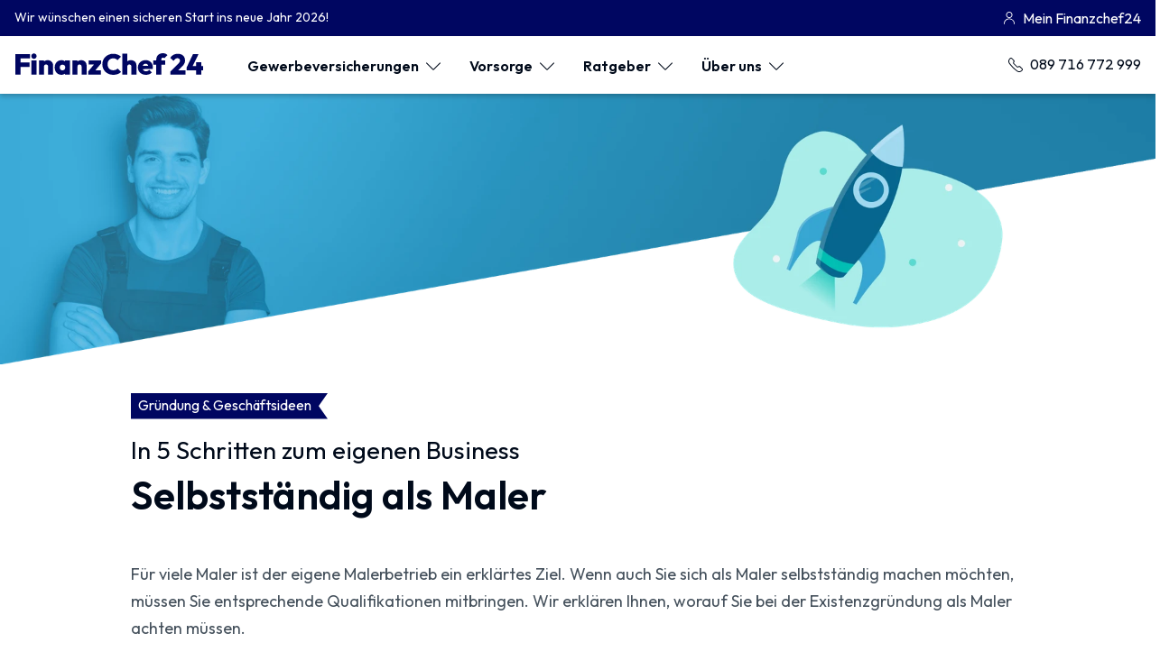

--- FILE ---
content_type: text/html; charset=utf-8
request_url: https://www.finanzchef24.de/wissen/gruender/selbststaendig-als-maler
body_size: 53529
content:
<!DOCTYPE html><html lang="de" class="__className_ed3508"><head><meta charSet="utf-8"/><meta name="viewport" content="width=device-width, initial-scale=1"/><link rel="preload" href="/_next/static/media/7b0b24f36b1a6d0b-s.p.woff2" as="font" crossorigin="" type="font/woff2"/><link rel="preload" as="image" imageSrcSet="/_next/image?url=https%3A%2F%2Fimages.ctfassets.net%2Fta73me28xrs3%2F42JY34gsQMTqBqbthOkGDt%2Fc8abaede1aabbe4604ca90b986480809%2Fselbststaendig-als-maler.png&amp;w=640&amp;q=90 640w, /_next/image?url=https%3A%2F%2Fimages.ctfassets.net%2Fta73me28xrs3%2F42JY34gsQMTqBqbthOkGDt%2Fc8abaede1aabbe4604ca90b986480809%2Fselbststaendig-als-maler.png&amp;w=750&amp;q=90 750w, /_next/image?url=https%3A%2F%2Fimages.ctfassets.net%2Fta73me28xrs3%2F42JY34gsQMTqBqbthOkGDt%2Fc8abaede1aabbe4604ca90b986480809%2Fselbststaendig-als-maler.png&amp;w=828&amp;q=90 828w, /_next/image?url=https%3A%2F%2Fimages.ctfassets.net%2Fta73me28xrs3%2F42JY34gsQMTqBqbthOkGDt%2Fc8abaede1aabbe4604ca90b986480809%2Fselbststaendig-als-maler.png&amp;w=1080&amp;q=90 1080w, /_next/image?url=https%3A%2F%2Fimages.ctfassets.net%2Fta73me28xrs3%2F42JY34gsQMTqBqbthOkGDt%2Fc8abaede1aabbe4604ca90b986480809%2Fselbststaendig-als-maler.png&amp;w=1200&amp;q=90 1200w, /_next/image?url=https%3A%2F%2Fimages.ctfassets.net%2Fta73me28xrs3%2F42JY34gsQMTqBqbthOkGDt%2Fc8abaede1aabbe4604ca90b986480809%2Fselbststaendig-als-maler.png&amp;w=1920&amp;q=90 1920w, /_next/image?url=https%3A%2F%2Fimages.ctfassets.net%2Fta73me28xrs3%2F42JY34gsQMTqBqbthOkGDt%2Fc8abaede1aabbe4604ca90b986480809%2Fselbststaendig-als-maler.png&amp;w=2048&amp;q=90 2048w, /_next/image?url=https%3A%2F%2Fimages.ctfassets.net%2Fta73me28xrs3%2F42JY34gsQMTqBqbthOkGDt%2Fc8abaede1aabbe4604ca90b986480809%2Fselbststaendig-als-maler.png&amp;w=3840&amp;q=90 3840w" imageSizes="100vw" fetchPriority="high"/><link rel="stylesheet" href="/_next/static/css/f416222ec263c18c.css" data-precedence="next"/><link rel="preload" as="script" fetchPriority="low" href="/_next/static/chunks/webpack-3bda68f581c2eee4.js"/><script src="/_next/static/chunks/71b6d067-770e15ba091d7556.js" async=""></script><script src="/_next/static/chunks/8809-083bb94ccdd7344a.js" async=""></script><script src="/_next/static/chunks/main-app-64804cf635d274ea.js" async=""></script><script src="/_next/static/chunks/3576-4ab4524fb5f6602e.js" async=""></script><script src="/_next/static/chunks/3891-677048a920aa53f9.js" async=""></script><script src="/_next/static/chunks/8105-2170462525e86f79.js" async=""></script><script src="/_next/static/chunks/731-33c9c8480a63951f.js" async=""></script><script src="/_next/static/chunks/5001-c1df4a49edf44e4d.js" async=""></script><script src="/_next/static/chunks/7771-c65913a5ca697b31.js" async=""></script><script src="/_next/static/chunks/app/(pages)/layout-aafb4e6d9443b147.js" async=""></script><script src="/_next/static/chunks/8289-f8ee47c070b6f9e4.js" async=""></script><script src="/_next/static/chunks/663-a4b5f57004c592c7.js" async=""></script><script src="/_next/static/chunks/5998-36296cdfe1407166.js" async=""></script><script src="/_next/static/chunks/6448-d5c933fc98b2f368.js" async=""></script><script src="/_next/static/chunks/4877-588de81c42f8949c.js" async=""></script><script src="/_next/static/chunks/2841-57f2c57e38d7cbcb.js" async=""></script><script src="/_next/static/chunks/5757-656dd50fd38099ca.js" async=""></script><script src="/_next/static/chunks/8241-7497e4af30fb24b4.js" async=""></script><script src="/_next/static/chunks/8204-3c062ea57893d434.js" async=""></script><script src="/_next/static/chunks/5198-85a98c0a48e20ac6.js" async=""></script><script src="/_next/static/chunks/app/(pages)/%5B...slug%5D/page-7798fa4322b30cc7.js" async=""></script><link rel="preload" href="https://web.cmp.usercentrics.eu/ui/loader.js" as="script"/><link rel="sitemap" type="application/xml" href="/sitemap.xml"/><link rel="icon" href="/favicon.svg" type="image/svg+xml"/><meta name="theme-color" content="#000661"/><title>Selbstständig als Maler: So geht&#x27;s | Finanzchef24</title><meta name="description" content="Voraussetzungen, Förderungen &amp; Formalitäten für selbstständige Maler: Hier finden Sie wichtige Infos, um Ihren eigenen Malerbetrieb zu eröffnen."/><link rel="manifest" href="/manifest.webmanifest" crossorigin="use-credentials"/><link rel="canonical" href="https://www.finanzchef24.de/wissen/gruender/selbststaendig-als-maler"/><meta name="google-site-verification" content="SWY3FooD3vgugSD1gy66ZhlNwd7HHplkmViCxH0wm-g"/><meta name="facebook-domain-verification" content="il92st4ku59nqmv7tjyxvuqyfdubi4"/><meta property="og:title" content="Selbstständig als Maler: So geht&#x27;s | Finanzchef24"/><meta property="og:description" content="Voraussetzungen, Förderungen &amp; Formalitäten für selbstständige Maler: Hier finden Sie wichtige Infos, um Ihren eigenen Malerbetrieb zu eröffnen."/><meta property="og:url" content="https://www.finanzchef24.de/wissen/gruender/selbststaendig-als-maler"/><meta property="og:type" content="website"/><meta name="twitter:card" content="summary"/><meta name="twitter:title" content="Selbstständig als Maler: So geht&#x27;s | Finanzchef24"/><meta name="twitter:description" content="Voraussetzungen, Förderungen &amp; Formalitäten für selbstständige Maler: Hier finden Sie wichtige Infos, um Ihren eigenen Malerbetrieb zu eröffnen."/><link rel="icon" href="/favicon.ico" type="image/x-icon" sizes="16x16"/><link rel="apple-touch-icon" href="/apple-icon.png?43b1e3af3dfcfa61" type="image/png" sizes="180x180"/><link rel="apple-touch-icon" href="/apple-icon1.png?ae9f203d74b3636f" type="image/png" sizes="48x48"/><link rel="apple-touch-icon" href="/apple-icon2.png?8794f276f868ae2f" type="image/png" sizes="72x72"/><link rel="apple-touch-icon" href="/apple-icon3.png?4850e782d76a078e" type="image/png" sizes="96x96"/><link rel="apple-touch-icon" href="/apple-icon4.png?dd08f300bf57e7e5" type="image/png" sizes="144x144"/><link rel="apple-touch-icon" href="/apple-icon5.png?ad292b1c63b29c8b" type="image/png" sizes="192x192"/><link rel="apple-touch-icon" href="/apple-icon6.png?3b056be6e0fb969f" type="image/png" sizes="256x256"/><link rel="apple-touch-icon" href="/apple-icon7.png?ce8a8203f2663ba4" type="image/png" sizes="384x384"/><link rel="apple-touch-icon" href="/apple-icon8.png?d6c16ede7714d017" type="image/png" sizes="512x512"/><meta name="next-size-adjust"/><script>(self.__next_s=self.__next_s||[]).push(["https://web.cmp.usercentrics.eu/ui/loader.js",{"data-settings-id":"4u7JHAtDldWsY8","data-draft":false,"id":"usercentrics-cmp"}])</script><script src="/_next/static/chunks/polyfills-42372ed130431b0a.js" noModule=""></script><style data-styled="" data-styled-version="6.1.13">html,body,div,span,applet,object,iframe,h1,h2,h3,h4,h5,h6,p,blockquote,pre,a,abbr,acronym,address,big,cite,code,del,dfn,em,img,ins,kbd,q,s,samp,small,strike,strong,sub,sup,tt,var,b,u,i,center,dl,dt,dd,menu,ol,ul,li,fieldset,form,label,legend,table,caption,tbody,tfoot,thead,tr,th,td,article,aside,canvas,details,embed,figure,figcaption,footer,header,hgroup,main,menu,nav,output,ruby,section,summary,time,mark,audio,video{margin:0;padding:0;border:0;font-size:100%;font:inherit;vertical-align:baseline;}/*!sc*/
article,aside,details,figcaption,figure,footer,header,hgroup,main,menu,nav,section{display:block;}/*!sc*/
*[hidden]{display:none;}/*!sc*/
body{line-height:1;}/*!sc*/
menu,ol,ul{list-style:none;}/*!sc*/
blockquote,q{quotes:none;}/*!sc*/
blockquote:before,blockquote:after,q:before,q:after{content:'';content:none;}/*!sc*/
table{border-collapse:collapse;border-spacing:0;}/*!sc*/
button,input,optgroup,select,textarea{font-family:inherit;font-size:100%;line-height:1.15;margin:0;}/*!sc*/
button,input{overflow:visible;}/*!sc*/
button,[type="button"],[type="reset"],[type="submit"]{-webkit-appearance:button;}/*!sc*/
fieldset{padding:0.35em 0.75em 0.625em;}/*!sc*/
textarea{overflow:auto;}/*!sc*/
[type="checkbox"],[type="radio"]{box-sizing:border-box;padding:0;}/*!sc*/
[type="number"]::-webkit-inner-spin-button,[type="number"]::-webkit-outer-spin-button{height:auto;}/*!sc*/
svg{fill:currentColor;}/*!sc*/
[tabindex="-1"]{outline:none;}/*!sc*/
:root{--illustration-gray-800:#000661;--illustration-gray-700:#000661;--illustration-gray-600:#4c5190;--illustration-gray-400:#b29146;--illustration-gray-150:#b2b4d0;--illustration-gray-100:#e8dec8;--illustration-gray-50:#f7f4ec;--illustration-white:white;--illustration-black:#0d0d0d;}/*!sc*/
body{font-family:var(--font-outfit),"Helvetica Neue",Helvetica,Arial,sans-serif;font-feature-settings:"tnum";min-height:100vh;}/*!sc*/
@media (min-width:46.875em){body{background-size:100%,100%;background-repeat:no-repeat;background-attachment:scroll,scroll,scroll;}}/*!sc*/
input,textarea,select,button{font-family:var(--font-outfit),'Helvetica Neue',Helvetica,Arial,sans-serif;}/*!sc*/
body.disable-overflow{overflow:hidden;}/*!sc*/
b,strong{font-weight:600;}/*!sc*/
data-styled.g2[id="sc-global-eaeWrh1"]{content:"sc-global-eaeWrh1,"}/*!sc*/
.bZwUwp{color:#000661;cursor:pointer;}/*!sc*/
.bZwUwp >svg{color:#000661;display:inline-block;vertical-align:middle;margin-left:0.5rem;}/*!sc*/
.bZwUwp:hover,.bZwUwp:hover>svg{color:#000661;}/*!sc*/
.jKESwe{color:#000661;cursor:pointer;}/*!sc*/
.jKESwe >svg{color:#000661;display:inline-block;vertical-align:middle;margin-right:0.5rem;}/*!sc*/
.jKESwe:hover,.jKESwe:hover>svg{color:#000661;}/*!sc*/
data-styled.g3[id="sc-856a92f3-0"]{content:"bZwUwp,jKESwe,"}/*!sc*/
.jCSvNO{display:inline-block;vertical-align:middle;text-decoration:none;}/*!sc*/
.jrDJNK{text-decoration:underline;}/*!sc*/
data-styled.g4[id="sc-856a92f3-1"]{content:"jCSvNO,jrDJNK,"}/*!sc*/
.fxKwZH{max-width:90ch;font-size:0.875rem;line-height:1.7;color:white;font-weight:400;}/*!sc*/
.fxKwZH::before,.fxKwZH::after{content:"";display:block;height:0;width:0;}/*!sc*/
.fxKwZH::before{margin-bottom:calc( -0.4695121951219512em + 1px );}/*!sc*/
.fxKwZH::after{margin-top:calc( -0.49390243902439024em + 0px );}/*!sc*/
.fxKwZH a{color:#000661;cursor:pointer;}/*!sc*/
.fxKwZH a >svg{color:#000661;display:inline-block;vertical-align:middle;margin-left:0.5rem;}/*!sc*/
.fxKwZH a:hover,.fxKwZH a:hover>svg{color:#000661;}/*!sc*/
.iYmgbZ{max-width:90ch;font-size:1.125rem;line-height:1.7;color:#45515C;font-weight:400;}/*!sc*/
.iYmgbZ::before,.iYmgbZ::after{content:"";display:block;height:0;width:0;}/*!sc*/
.iYmgbZ::before{margin-bottom:calc( -0.4695121951219512em + 1px );}/*!sc*/
.iYmgbZ::after{margin-top:calc( -0.49390243902439024em + 0px );}/*!sc*/
.iYmgbZ a{color:#000661;cursor:pointer;}/*!sc*/
.iYmgbZ a >svg{color:#000661;display:inline-block;vertical-align:middle;margin-left:0.5rem;}/*!sc*/
.iYmgbZ a:hover,.iYmgbZ a:hover>svg{color:#000661;}/*!sc*/
.ehClof{max-width:90ch;font-size:1rem;line-height:1.7;color:#000A1A;font-weight:400;}/*!sc*/
.ehClof::before,.ehClof::after{content:"";display:block;height:0;width:0;}/*!sc*/
.ehClof::before{margin-bottom:calc( -0.4695121951219512em + 0px );}/*!sc*/
.ehClof::after{margin-top:calc( -0.49390243902439024em + 1px );}/*!sc*/
.ehClof a{color:#000661;cursor:pointer;}/*!sc*/
.ehClof a >svg{color:#000661;display:inline-block;vertical-align:middle;margin-left:0.5rem;}/*!sc*/
.ehClof a:hover,.ehClof a:hover>svg{color:#000661;}/*!sc*/
.cWRctJ{max-width:90ch;font-size:1rem;line-height:1.7;color:#45515C;font-weight:400;}/*!sc*/
.cWRctJ::before,.cWRctJ::after{content:"";display:block;height:0;width:0;}/*!sc*/
.cWRctJ::before{margin-bottom:calc( -0.4695121951219512em + 0px );}/*!sc*/
.cWRctJ::after{margin-top:calc( -0.49390243902439024em + 1px );}/*!sc*/
.cWRctJ a{color:#000661;cursor:pointer;}/*!sc*/
.cWRctJ a >svg{color:#000661;display:inline-block;vertical-align:middle;margin-left:0.5rem;}/*!sc*/
.cWRctJ a:hover,.cWRctJ a:hover>svg{color:#000661;}/*!sc*/
.lmbNhG{max-width:90ch;font-size:1.875rem;line-height:1.3;color:#000A1A;font-weight:400;}/*!sc*/
.lmbNhG::before,.lmbNhG::after{content:"";display:block;height:0;width:0;}/*!sc*/
.lmbNhG::before{margin-bottom:calc( -0.26951219512195124em + 0px );}/*!sc*/
.lmbNhG::after{margin-top:calc( -0.2939024390243903em + 1px );}/*!sc*/
.lmbNhG a{color:#000661;cursor:pointer;}/*!sc*/
.lmbNhG a >svg{color:#000661;display:inline-block;vertical-align:middle;margin-left:0.5rem;}/*!sc*/
.lmbNhG a:hover,.lmbNhG a:hover>svg{color:#000661;}/*!sc*/
.kwLcuK{max-width:90ch;font-size:1.125rem;line-height:1.7;color:#000661;font-weight:400;max-width:none;}/*!sc*/
.kwLcuK::before,.kwLcuK::after{content:"";display:block;height:0;width:0;}/*!sc*/
.kwLcuK::before{margin-bottom:calc( -0.4695121951219512em + 0px );}/*!sc*/
.kwLcuK::after{margin-top:calc( -0.49390243902439024em + 1px );}/*!sc*/
.gbkaie{max-width:90ch;font-size:1.125rem;line-height:1.7;color:#000661;font-weight:400;max-width:none;}/*!sc*/
.jZbbre{max-width:90ch;font-size:1rem;line-height:1.7;color:white;font-weight:400;}/*!sc*/
.jZbbre::before,.jZbbre::after{content:"";display:block;height:0;width:0;}/*!sc*/
.jZbbre::before{margin-bottom:calc( -0.4695121951219512em + 0px );}/*!sc*/
.jZbbre::after{margin-top:calc( -0.49390243902439024em + 1px );}/*!sc*/
.jZbbre a{color:#000661;cursor:pointer;}/*!sc*/
.jZbbre a >svg{color:#000661;display:inline-block;vertical-align:middle;margin-left:0.5rem;}/*!sc*/
.jZbbre a:hover,.jZbbre a:hover>svg{color:#000661;}/*!sc*/
.hnCCqq{max-width:90ch;font-size:2.5rem;line-height:1.3;color:#000A1A;font-weight:400;}/*!sc*/
.hnCCqq::before,.hnCCqq::after{content:"";display:block;height:0;width:0;}/*!sc*/
.hnCCqq::before{margin-bottom:calc( -0.26951219512195124em + 0px );}/*!sc*/
.hnCCqq::after{margin-top:calc( -0.2939024390243903em + 1px );}/*!sc*/
.hnCCqq a{color:#000661;cursor:pointer;}/*!sc*/
.hnCCqq a >svg{color:#000661;display:inline-block;vertical-align:middle;margin-left:0.5rem;}/*!sc*/
.hnCCqq a:hover,.hnCCqq a:hover>svg{color:#000661;}/*!sc*/
.dmXrjU{max-width:90ch;font-size:1.125rem;line-height:1.3;color:#000A1A;font-weight:600;}/*!sc*/
.dmXrjU::before,.dmXrjU::after{content:"";display:block;height:0;width:0;}/*!sc*/
.dmXrjU::before{margin-bottom:calc( -0.26951219512195124em + 0px );}/*!sc*/
.dmXrjU::after{margin-top:calc( -0.2939024390243903em + 1px );}/*!sc*/
.dmXrjU a{color:#000661;cursor:pointer;}/*!sc*/
.dmXrjU a >svg{color:#000661;display:inline-block;vertical-align:middle;margin-left:0.5rem;}/*!sc*/
.dmXrjU a:hover,.dmXrjU a:hover>svg{color:#000661;}/*!sc*/
.gvJpzL{max-width:90ch;font-size:1rem;line-height:1.3;color:#000661;font-weight:400;max-width:none;}/*!sc*/
.gvJpzL::before,.gvJpzL::after{content:"";display:block;height:0;width:0;}/*!sc*/
.gvJpzL::before{margin-bottom:calc( -0.26951219512195124em + 1px );}/*!sc*/
.gvJpzL::after{margin-top:calc( -0.2939024390243903em + 0px );}/*!sc*/
.hdnApP{max-width:90ch;font-size:1.125rem;line-height:1.7;color:#000A1A;font-weight:400;}/*!sc*/
.hdnApP::before,.hdnApP::after{content:"";display:block;height:0;width:0;}/*!sc*/
.hdnApP::before{margin-bottom:calc( -0.4695121951219512em + 1px );}/*!sc*/
.hdnApP::after{margin-top:calc( -0.49390243902439024em + 0px );}/*!sc*/
.hdnApP a{color:#000661;cursor:pointer;}/*!sc*/
.hdnApP a >svg{color:#000661;display:inline-block;vertical-align:middle;margin-left:0.5rem;}/*!sc*/
.hdnApP a:hover,.hdnApP a:hover>svg{color:#000661;}/*!sc*/
.gQdWPV{max-width:90ch;font-size:1.125rem;line-height:1.3;color:#000A1A;font-weight:600;}/*!sc*/
.gQdWPV a{color:#000661;cursor:pointer;}/*!sc*/
.gQdWPV a >svg{color:#000661;display:inline-block;vertical-align:middle;margin-left:0.5rem;}/*!sc*/
.gQdWPV a:hover,.gQdWPV a:hover>svg{color:#000661;}/*!sc*/
.gpfoOX{max-width:90ch;font-size:1.125rem;line-height:1.7;color:white;font-weight:400;max-width:none;}/*!sc*/
.gpfoOX::before,.gpfoOX::after{content:"";display:block;height:0;width:0;}/*!sc*/
.gpfoOX::before{margin-bottom:calc( -0.4695121951219512em + 0px );}/*!sc*/
.gpfoOX::after{margin-top:calc( -0.49390243902439024em + 1px );}/*!sc*/
.dETYaS{max-width:90ch;font-size:1rem;line-height:1.3;color:white;font-weight:400;max-width:none;}/*!sc*/
.dETYaS::before,.dETYaS::after{content:"";display:block;height:0;width:0;}/*!sc*/
.dETYaS::before{margin-bottom:calc( -0.26951219512195124em + 1px );}/*!sc*/
.dETYaS::after{margin-top:calc( -0.2939024390243903em + 0px );}/*!sc*/
.eoZbJP{max-width:90ch;font-size:1.375rem;line-height:1.3;color:#000A1A;font-weight:600;}/*!sc*/
.eoZbJP::before,.eoZbJP::after{content:"";display:block;height:0;width:0;}/*!sc*/
.eoZbJP::before{margin-bottom:calc( -0.26951219512195124em + 0px );}/*!sc*/
.eoZbJP::after{margin-top:calc( -0.2939024390243903em + 1px );}/*!sc*/
.eoZbJP a{color:#000661;cursor:pointer;}/*!sc*/
.eoZbJP a >svg{color:#000661;display:inline-block;vertical-align:middle;margin-left:0.5rem;}/*!sc*/
.eoZbJP a:hover,.eoZbJP a:hover>svg{color:#000661;}/*!sc*/
.eSaRwO{max-width:90ch;font-size:1.375rem;line-height:1.3;color:white;font-weight:600;}/*!sc*/
.eSaRwO::before,.eSaRwO::after{content:"";display:block;height:0;width:0;}/*!sc*/
.eSaRwO::before{margin-bottom:calc( -0.26951219512195124em + 0px );}/*!sc*/
.eSaRwO::after{margin-top:calc( -0.2939024390243903em + 1px );}/*!sc*/
.eSaRwO a{color:#000661;cursor:pointer;}/*!sc*/
.eSaRwO a >svg{color:#000661;display:inline-block;vertical-align:middle;margin-left:0.5rem;}/*!sc*/
.eSaRwO a:hover,.eSaRwO a:hover>svg{color:#000661;}/*!sc*/
.krTwFW{max-width:90ch;font-size:1rem;line-height:1.7;color:#8082b0;font-weight:400;}/*!sc*/
.krTwFW::before,.krTwFW::after{content:"";display:block;height:0;width:0;}/*!sc*/
.krTwFW::before{margin-bottom:calc( -0.4695121951219512em + 0px );}/*!sc*/
.krTwFW::after{margin-top:calc( -0.49390243902439024em + 1px );}/*!sc*/
.krTwFW a{color:#000661;cursor:pointer;}/*!sc*/
.krTwFW a >svg{color:#000661;display:inline-block;vertical-align:middle;margin-left:0.5rem;}/*!sc*/
.krTwFW a:hover,.krTwFW a:hover>svg{color:#000661;}/*!sc*/
.kmJNep{max-width:90ch;font-size:1rem;line-height:1.3;color:white;font-weight:600;}/*!sc*/
.kmJNep::before,.kmJNep::after{content:"";display:block;height:0;width:0;}/*!sc*/
.kmJNep::before{margin-bottom:calc( -0.26951219512195124em + 0px );}/*!sc*/
.kmJNep::after{margin-top:calc( -0.2939024390243903em + 1px );}/*!sc*/
.kmJNep a{color:#000661;cursor:pointer;}/*!sc*/
.kmJNep a >svg{color:#000661;display:inline-block;vertical-align:middle;margin-left:0.5rem;}/*!sc*/
.kmJNep a:hover,.kmJNep a:hover>svg{color:#000661;}/*!sc*/
data-styled.g5[id="sc-ea804d4f-0"]{content:"fxKwZH,iYmgbZ,ehClof,cWRctJ,lmbNhG,kwLcuK,gbkaie,jZbbre,hnCCqq,dmXrjU,gvJpzL,hdnApP,gQdWPV,gpfoOX,dETYaS,eoZbJP,eSaRwO,krTwFW,kmJNep,"}/*!sc*/
.bzKRWs{box-sizing:content-box;margin-left:auto;margin-right:auto;max-width:68.75em;}/*!sc*/
data-styled.g6[id="sc-acbb168b-0"]{content:"bzKRWs,"}/*!sc*/
.fYdAFh{padding:0 1rem;}/*!sc*/
data-styled.g7[id="sc-8ccca560-0"]{content:"fYdAFh,"}/*!sc*/
.bPWnkw{cursor:pointer;text-decoration:none;white-space:nowrap;}/*!sc*/
.bPWnkw >svg{display:inline-block;vertical-align:middle;}/*!sc*/
data-styled.g10[id="sc-797b6ccb-0"]{content:"bPWnkw,"}/*!sc*/
.clvjMK{display:inline-block;vertical-align:middle;margin-left:0.5rem;color:white;}/*!sc*/
.clvjMK:hover{color:#DEE0E1;}/*!sc*/
data-styled.g11[id="sc-797b6ccb-1"]{content:"clvjMK,"}/*!sc*/
.bBlCQl{display:none;}/*!sc*/
@media (min-width:46.875em){.bBlCQl{display:block;}}/*!sc*/
@media (min-width:68.75em){.bBlCQl{display:block;}}/*!sc*/
.hXVlrS{display:block;}/*!sc*/
@media (min-width:46.875em){.hXVlrS{display:none;}}/*!sc*/
@media (min-width:68.75em){.hXVlrS{display:none;}}/*!sc*/
.hRYxrp{display:block;}/*!sc*/
@media (min-width:46.875em){.hRYxrp{display:block;}}/*!sc*/
@media (min-width:68.75em){.hRYxrp{display:none;}}/*!sc*/
.krGDeW{display:block;}/*!sc*/
@media (min-width:46.875em){.krGDeW{display:block;}}/*!sc*/
@media (min-width:68.75em){.krGDeW{display:block;}}/*!sc*/
data-styled.g12[id="sc-ecebd320-0"]{content:"bBlCQl,hXVlrS,hRYxrp,krGDeW,"}/*!sc*/
.dolGPF{background-color:#000661;justify-content:space-between;position:absolute;width:100%;top:0rem;z-index:1;box-sizing:border-box;height:2.5rem;}/*!sc*/
@media (max-width:46.875em){.dolGPF{display:block;}}/*!sc*/
data-styled.g13[id="sc-e5ce2357-0"]{content:"dolGPF,"}/*!sc*/
.cdyFfa{padding:0.5rem 0;margin-left:auto;}/*!sc*/
data-styled.g14[id="sc-e5ce2357-1"]{content:"cdyFfa,"}/*!sc*/
.eFgAFl{display:flex;align-items:center;max-width:80em;}/*!sc*/
data-styled.g15[id="sc-e5ce2357-2"]{content:"eFgAFl,"}/*!sc*/
.hGkcTZ{display:flex;align-items:center;}/*!sc*/
.hGkcTZ >*+*{margin:0 0 0 0.5rem;}/*!sc*/
.cVkYwn{display:flex;align-items:center;}/*!sc*/
.cVkYwn >*+*{margin:0 0 0 0.25rem;}/*!sc*/
.loixCo{display:flex;align-items:center;}/*!sc*/
.loixCo >*+*{margin:0 0 0 2rem;}/*!sc*/
data-styled.g16[id="sc-13e215f8-0"]{content:"hGkcTZ,cVkYwn,loixCo,"}/*!sc*/
.fprYkl{padding:1rem;}/*!sc*/
.fiEpxn{padding:0.5rem;}/*!sc*/
.fiEpxm{padding:1.5rem;}/*!sc*/
data-styled.g17[id="sc-9c6f35fc-0"]{content:"fprYkl,fiEpxn,fiEpxm,"}/*!sc*/
.gAKQJK{padding:16px 24px;}/*!sc*/
.gA-deAJ{padding:12px 18px;}/*!sc*/
data-styled.g18[id="sc-22fd3543-0"]{content:"gAKQJK,gA-deAJ,"}/*!sc*/
.khEpcr{display:flex;flex-direction:column;align-items:stretch;}/*!sc*/
.khEpcr >*+*{margin:2rem 0 0 0;}/*!sc*/
.RBQxL{display:flex;flex-direction:column;align-items:stretch;}/*!sc*/
.RBQxL >*+*{margin:1.5rem 0 0 0;}/*!sc*/
.gwQmOU{display:flex;flex-direction:column;align-items:center;}/*!sc*/
.gwQmOU >*+*{margin:1rem 0 0 0;}/*!sc*/
.khEpcx{display:flex;flex-direction:column;align-items:stretch;}/*!sc*/
.khEpcx >*+*{margin:4rem 0 0 0;}/*!sc*/
.khEpcq{display:flex;flex-direction:column;align-items:stretch;}/*!sc*/
.khEpcq >*+*{margin:3rem 0 0 0;}/*!sc*/
.khEpcs{display:flex;flex-direction:column;align-items:stretch;}/*!sc*/
.khEpcs >*+*{margin:1rem 0 0 0;}/*!sc*/
.hWkLNy{display:flex;flex-direction:column;align-items:center;}/*!sc*/
.hWkLNy >*+*{margin:0.5rem 0 0 0;}/*!sc*/
.RBQxK{display:flex;flex-direction:column;align-items:stretch;}/*!sc*/
.RBQxK >*+*{margin:0.5rem 0 0 0;}/*!sc*/
data-styled.g19[id="sc-56af9f5b-0"]{content:"khEpcr,RBQxL,gwQmOU,khEpcx,khEpcq,khEpcs,hWkLNy,RBQxK,"}/*!sc*/
.dGxtNI >*{display:flex;flex-wrap:wrap;margin:calc((1rem / 2) * -1);}/*!sc*/
.dGxtNI >*>*{flex-grow:1;flex-basis:calc( ( 30em - (100% - 1rem) ) * 999 );margin:calc(1rem / 2);max-width:100%;}/*!sc*/
data-styled.g20[id="sc-bdfdc966-0"]{content:"dGxtNI,"}/*!sc*/
.ceRkTD{background-color:#fcfbf8;}/*!sc*/
data-styled.g23[id="sc-d91f7df3-0"]{content:"ceRkTD,"}/*!sc*/
.hKdlSK{background-color:white;box-shadow:0 2px 4px 0 rgba(13,13,13,0.1),0 3px 6px 0 rgba(13,13,13,0.15);}/*!sc*/
data-styled.g25[id="sc-d91f7df3-2"]{content:"hKdlSK,"}/*!sc*/
.dzDhBV{background-color:white;box-shadow:0 2px 5px 0 rgba(13,13,13,0.5),0 6px 9px 0 rgba(13,13,13,0.1);}/*!sc*/
data-styled.g26[id="sc-d91f7df3-3"]{content:"dzDhBV,"}/*!sc*/
.hpOIHT p+p{margin-top:1rem;}/*!sc*/
.hpOIHT h1{max-width:90ch;font-size:1.125rem;line-height:1.7;color:#45515C;font-weight:400;font-size:2.5rem;line-height:1.3;margin-bottom:1.5rem;}/*!sc*/
.hpOIHT h1::before,.hpOIHT h1::after{content:"";display:block;height:0;width:0;}/*!sc*/
.hpOIHT h1::before{margin-bottom:calc( -0.4695121951219512em + 1px );}/*!sc*/
.hpOIHT h1::after{margin-top:calc( -0.49390243902439024em + 0px );}/*!sc*/
.hpOIHT h1 a{color:#000661;cursor:pointer;}/*!sc*/
.hpOIHT h1 a >svg{color:#000661;display:inline-block;vertical-align:middle;margin-left:0.5rem;}/*!sc*/
.hpOIHT h1 a:hover,.hpOIHT h1 a:hover>svg{color:#000661;}/*!sc*/
.hpOIHT *+h1{margin-top:2rem;}/*!sc*/
.hpOIHT h2{max-width:90ch;font-size:1.125rem;line-height:1.7;color:#45515C;font-weight:400;font-size:2.125rem;line-height:1.3;margin-bottom:1.5rem;}/*!sc*/
.hpOIHT h2::before,.hpOIHT h2::after{content:"";display:block;height:0;width:0;}/*!sc*/
.hpOIHT h2::before{margin-bottom:calc( -0.4695121951219512em + 1px );}/*!sc*/
.hpOIHT h2::after{margin-top:calc( -0.49390243902439024em + 0px );}/*!sc*/
.hpOIHT h2 a{color:#000661;cursor:pointer;}/*!sc*/
.hpOIHT h2 a >svg{color:#000661;display:inline-block;vertical-align:middle;margin-left:0.5rem;}/*!sc*/
.hpOIHT h2 a:hover,.hpOIHT h2 a:hover>svg{color:#000661;}/*!sc*/
.hpOIHT *+h2{margin-top:2rem;}/*!sc*/
.hpOIHT h3{max-width:90ch;font-size:1.125rem;line-height:1.7;color:#45515C;font-weight:400;font-size:1.875rem;line-height:1.3;margin-bottom:1rem;}/*!sc*/
.hpOIHT h3::before,.hpOIHT h3::after{content:"";display:block;height:0;width:0;}/*!sc*/
.hpOIHT h3::before{margin-bottom:calc( -0.4695121951219512em + 1px );}/*!sc*/
.hpOIHT h3::after{margin-top:calc( -0.49390243902439024em + 0px );}/*!sc*/
.hpOIHT h3 a{color:#000661;cursor:pointer;}/*!sc*/
.hpOIHT h3 a >svg{color:#000661;display:inline-block;vertical-align:middle;margin-left:0.5rem;}/*!sc*/
.hpOIHT h3 a:hover,.hpOIHT h3 a:hover>svg{color:#000661;}/*!sc*/
.hpOIHT *+h3{margin-top:1.5rem;}/*!sc*/
.hpOIHT h4{max-width:90ch;font-size:1.125rem;line-height:1.7;color:#45515C;font-weight:600;font-size:1.375rem;line-height:1.3;margin-bottom:1rem;}/*!sc*/
.hpOIHT h4::before,.hpOIHT h4::after{content:"";display:block;height:0;width:0;}/*!sc*/
.hpOIHT h4::before{margin-bottom:calc( -0.4695121951219512em + 1px );}/*!sc*/
.hpOIHT h4::after{margin-top:calc( -0.49390243902439024em + 0px );}/*!sc*/
.hpOIHT h4 a{color:#000661;cursor:pointer;}/*!sc*/
.hpOIHT h4 a >svg{color:#000661;display:inline-block;vertical-align:middle;margin-left:0.5rem;}/*!sc*/
.hpOIHT h4 a:hover,.hpOIHT h4 a:hover>svg{color:#000661;}/*!sc*/
.hpOIHT *+h4{margin-top:1.5rem;}/*!sc*/
.hpOIHT h5{max-width:90ch;font-size:1.125rem;line-height:1.7;color:#45515C;font-weight:600;font-size:1.125rem;line-height:1.3;margin-bottom:1rem;}/*!sc*/
.hpOIHT h5::before,.hpOIHT h5::after{content:"";display:block;height:0;width:0;}/*!sc*/
.hpOIHT h5::before{margin-bottom:calc( -0.4695121951219512em + 1px );}/*!sc*/
.hpOIHT h5::after{margin-top:calc( -0.49390243902439024em + 0px );}/*!sc*/
.hpOIHT h5 a{color:#000661;cursor:pointer;}/*!sc*/
.hpOIHT h5 a >svg{color:#000661;display:inline-block;vertical-align:middle;margin-left:0.5rem;}/*!sc*/
.hpOIHT h5 a:hover,.hpOIHT h5 a:hover>svg{color:#000661;}/*!sc*/
.hpOIHT *+h5{margin-top:1.5rem;}/*!sc*/
.hpOIHT h6{max-width:90ch;font-size:1.125rem;line-height:1.7;color:#45515C;font-weight:600;font-size:1rem;line-height:1.3;margin-bottom:1rem;}/*!sc*/
.hpOIHT h6::before,.hpOIHT h6::after{content:"";display:block;height:0;width:0;}/*!sc*/
.hpOIHT h6::before{margin-bottom:calc( -0.4695121951219512em + 1px );}/*!sc*/
.hpOIHT h6::after{margin-top:calc( -0.49390243902439024em + 0px );}/*!sc*/
.hpOIHT h6 a{color:#000661;cursor:pointer;}/*!sc*/
.hpOIHT h6 a >svg{color:#000661;display:inline-block;vertical-align:middle;margin-left:0.5rem;}/*!sc*/
.hpOIHT h6 a:hover,.hpOIHT h6 a:hover>svg{color:#000661;}/*!sc*/
.hpOIHT *+h6{margin-top:1.5rem;}/*!sc*/
.hpOIHT em{font-style:italic;}/*!sc*/
.hpOIHT ul{display:block;list-style-type:disc;counter-reset:list-item;list-style-image:none;list-style-position:outside;margin:1rem 0;padding:0 0 0 2rem;}/*!sc*/
.hpOIHT ol{display:block;list-style-type:decimal;counter-reset:list-item;list-style-image:none;list-style-position:outside;margin:1rem 0;padding:0 0 0 2rem;}/*!sc*/
.hpOIHT li+li{margin-top:0.5rem;}/*!sc*/
.hpOIHT pre{font-family:monospace;white-space:pre-wrap;word-wrap:break-word;}/*!sc*/
.emIPSb p+p{margin-top:1rem;}/*!sc*/
.emIPSb h1{max-width:90ch;font-size:1rem;line-height:1.7;color:#000A1A;font-weight:400;font-size:2.5rem;line-height:1.3;margin-bottom:1.5rem;}/*!sc*/
.emIPSb h1::before,.emIPSb h1::after{content:"";display:block;height:0;width:0;}/*!sc*/
.emIPSb h1::before{margin-bottom:calc( -0.4695121951219512em + 0px );}/*!sc*/
.emIPSb h1::after{margin-top:calc( -0.49390243902439024em + 1px );}/*!sc*/
.emIPSb h1 a{color:#000661;cursor:pointer;}/*!sc*/
.emIPSb h1 a >svg{color:#000661;display:inline-block;vertical-align:middle;margin-left:0.5rem;}/*!sc*/
.emIPSb h1 a:hover,.emIPSb h1 a:hover>svg{color:#000661;}/*!sc*/
.emIPSb *+h1{margin-top:2rem;}/*!sc*/
.emIPSb h2{max-width:90ch;font-size:1rem;line-height:1.7;color:#000A1A;font-weight:400;font-size:2.125rem;line-height:1.3;margin-bottom:1.5rem;}/*!sc*/
.emIPSb h2::before,.emIPSb h2::after{content:"";display:block;height:0;width:0;}/*!sc*/
.emIPSb h2::before{margin-bottom:calc( -0.4695121951219512em + 0px );}/*!sc*/
.emIPSb h2::after{margin-top:calc( -0.49390243902439024em + 1px );}/*!sc*/
.emIPSb h2 a{color:#000661;cursor:pointer;}/*!sc*/
.emIPSb h2 a >svg{color:#000661;display:inline-block;vertical-align:middle;margin-left:0.5rem;}/*!sc*/
.emIPSb h2 a:hover,.emIPSb h2 a:hover>svg{color:#000661;}/*!sc*/
.emIPSb *+h2{margin-top:2rem;}/*!sc*/
.emIPSb h3{max-width:90ch;font-size:1rem;line-height:1.7;color:#000A1A;font-weight:400;font-size:1.875rem;line-height:1.3;margin-bottom:1rem;}/*!sc*/
.emIPSb h3::before,.emIPSb h3::after{content:"";display:block;height:0;width:0;}/*!sc*/
.emIPSb h3::before{margin-bottom:calc( -0.4695121951219512em + 0px );}/*!sc*/
.emIPSb h3::after{margin-top:calc( -0.49390243902439024em + 1px );}/*!sc*/
.emIPSb h3 a{color:#000661;cursor:pointer;}/*!sc*/
.emIPSb h3 a >svg{color:#000661;display:inline-block;vertical-align:middle;margin-left:0.5rem;}/*!sc*/
.emIPSb h3 a:hover,.emIPSb h3 a:hover>svg{color:#000661;}/*!sc*/
.emIPSb *+h3{margin-top:1.5rem;}/*!sc*/
.emIPSb h4{max-width:90ch;font-size:1rem;line-height:1.7;color:#000A1A;font-weight:600;font-size:1.375rem;line-height:1.3;margin-bottom:1rem;}/*!sc*/
.emIPSb h4::before,.emIPSb h4::after{content:"";display:block;height:0;width:0;}/*!sc*/
.emIPSb h4::before{margin-bottom:calc( -0.4695121951219512em + 0px );}/*!sc*/
.emIPSb h4::after{margin-top:calc( -0.49390243902439024em + 1px );}/*!sc*/
.emIPSb h4 a{color:#000661;cursor:pointer;}/*!sc*/
.emIPSb h4 a >svg{color:#000661;display:inline-block;vertical-align:middle;margin-left:0.5rem;}/*!sc*/
.emIPSb h4 a:hover,.emIPSb h4 a:hover>svg{color:#000661;}/*!sc*/
.emIPSb *+h4{margin-top:1.5rem;}/*!sc*/
.emIPSb h5{max-width:90ch;font-size:1rem;line-height:1.7;color:#000A1A;font-weight:600;font-size:1.125rem;line-height:1.3;margin-bottom:1rem;}/*!sc*/
.emIPSb h5::before,.emIPSb h5::after{content:"";display:block;height:0;width:0;}/*!sc*/
.emIPSb h5::before{margin-bottom:calc( -0.4695121951219512em + 0px );}/*!sc*/
.emIPSb h5::after{margin-top:calc( -0.49390243902439024em + 1px );}/*!sc*/
.emIPSb h5 a{color:#000661;cursor:pointer;}/*!sc*/
.emIPSb h5 a >svg{color:#000661;display:inline-block;vertical-align:middle;margin-left:0.5rem;}/*!sc*/
.emIPSb h5 a:hover,.emIPSb h5 a:hover>svg{color:#000661;}/*!sc*/
.emIPSb *+h5{margin-top:1.5rem;}/*!sc*/
.emIPSb h6{max-width:90ch;font-size:1rem;line-height:1.7;color:#000A1A;font-weight:600;font-size:1rem;line-height:1.3;margin-bottom:1rem;}/*!sc*/
.emIPSb h6::before,.emIPSb h6::after{content:"";display:block;height:0;width:0;}/*!sc*/
.emIPSb h6::before{margin-bottom:calc( -0.4695121951219512em + 0px );}/*!sc*/
.emIPSb h6::after{margin-top:calc( -0.49390243902439024em + 1px );}/*!sc*/
.emIPSb h6 a{color:#000661;cursor:pointer;}/*!sc*/
.emIPSb h6 a >svg{color:#000661;display:inline-block;vertical-align:middle;margin-left:0.5rem;}/*!sc*/
.emIPSb h6 a:hover,.emIPSb h6 a:hover>svg{color:#000661;}/*!sc*/
.emIPSb *+h6{margin-top:1.5rem;}/*!sc*/
.emIPSb em{font-style:italic;}/*!sc*/
.emIPSb ul{display:block;list-style-type:disc;counter-reset:list-item;list-style-image:none;list-style-position:outside;margin:1rem 0;padding:0 0 0 2rem;}/*!sc*/
.emIPSb ol{display:block;list-style-type:decimal;counter-reset:list-item;list-style-image:none;list-style-position:outside;margin:1rem 0;padding:0 0 0 2rem;}/*!sc*/
.emIPSb li+li{margin-top:0.5rem;}/*!sc*/
.emIPSb pre{font-family:monospace;white-space:pre-wrap;word-wrap:break-word;}/*!sc*/
.kAfLFL p+p{margin-top:1rem;}/*!sc*/
.kAfLFL h1{max-width:90ch;font-size:1rem;line-height:1.7;color:#45515C;font-weight:400;font-size:2.5rem;line-height:1.3;margin-bottom:1.5rem;}/*!sc*/
.kAfLFL h1::before,.kAfLFL h1::after{content:"";display:block;height:0;width:0;}/*!sc*/
.kAfLFL h1::before{margin-bottom:calc( -0.4695121951219512em + 0px );}/*!sc*/
.kAfLFL h1::after{margin-top:calc( -0.49390243902439024em + 1px );}/*!sc*/
.kAfLFL h1 a{color:#000661;cursor:pointer;}/*!sc*/
.kAfLFL h1 a >svg{color:#000661;display:inline-block;vertical-align:middle;margin-left:0.5rem;}/*!sc*/
.kAfLFL h1 a:hover,.kAfLFL h1 a:hover>svg{color:#000661;}/*!sc*/
.kAfLFL *+h1{margin-top:2rem;}/*!sc*/
.kAfLFL h2{max-width:90ch;font-size:1rem;line-height:1.7;color:#45515C;font-weight:400;font-size:2.125rem;line-height:1.3;margin-bottom:1.5rem;}/*!sc*/
.kAfLFL h2::before,.kAfLFL h2::after{content:"";display:block;height:0;width:0;}/*!sc*/
.kAfLFL h2::before{margin-bottom:calc( -0.4695121951219512em + 0px );}/*!sc*/
.kAfLFL h2::after{margin-top:calc( -0.49390243902439024em + 1px );}/*!sc*/
.kAfLFL h2 a{color:#000661;cursor:pointer;}/*!sc*/
.kAfLFL h2 a >svg{color:#000661;display:inline-block;vertical-align:middle;margin-left:0.5rem;}/*!sc*/
.kAfLFL h2 a:hover,.kAfLFL h2 a:hover>svg{color:#000661;}/*!sc*/
.kAfLFL *+h2{margin-top:2rem;}/*!sc*/
.kAfLFL h3{max-width:90ch;font-size:1rem;line-height:1.7;color:#45515C;font-weight:400;font-size:1.875rem;line-height:1.3;margin-bottom:1rem;}/*!sc*/
.kAfLFL h3::before,.kAfLFL h3::after{content:"";display:block;height:0;width:0;}/*!sc*/
.kAfLFL h3::before{margin-bottom:calc( -0.4695121951219512em + 0px );}/*!sc*/
.kAfLFL h3::after{margin-top:calc( -0.49390243902439024em + 1px );}/*!sc*/
.kAfLFL h3 a{color:#000661;cursor:pointer;}/*!sc*/
.kAfLFL h3 a >svg{color:#000661;display:inline-block;vertical-align:middle;margin-left:0.5rem;}/*!sc*/
.kAfLFL h3 a:hover,.kAfLFL h3 a:hover>svg{color:#000661;}/*!sc*/
.kAfLFL *+h3{margin-top:1.5rem;}/*!sc*/
.kAfLFL h4{max-width:90ch;font-size:1rem;line-height:1.7;color:#45515C;font-weight:600;font-size:1.375rem;line-height:1.3;margin-bottom:1rem;}/*!sc*/
.kAfLFL h4::before,.kAfLFL h4::after{content:"";display:block;height:0;width:0;}/*!sc*/
.kAfLFL h4::before{margin-bottom:calc( -0.4695121951219512em + 0px );}/*!sc*/
.kAfLFL h4::after{margin-top:calc( -0.49390243902439024em + 1px );}/*!sc*/
.kAfLFL h4 a{color:#000661;cursor:pointer;}/*!sc*/
.kAfLFL h4 a >svg{color:#000661;display:inline-block;vertical-align:middle;margin-left:0.5rem;}/*!sc*/
.kAfLFL h4 a:hover,.kAfLFL h4 a:hover>svg{color:#000661;}/*!sc*/
.kAfLFL *+h4{margin-top:1.5rem;}/*!sc*/
.kAfLFL h5{max-width:90ch;font-size:1rem;line-height:1.7;color:#45515C;font-weight:600;font-size:1.125rem;line-height:1.3;margin-bottom:1rem;}/*!sc*/
.kAfLFL h5::before,.kAfLFL h5::after{content:"";display:block;height:0;width:0;}/*!sc*/
.kAfLFL h5::before{margin-bottom:calc( -0.4695121951219512em + 0px );}/*!sc*/
.kAfLFL h5::after{margin-top:calc( -0.49390243902439024em + 1px );}/*!sc*/
.kAfLFL h5 a{color:#000661;cursor:pointer;}/*!sc*/
.kAfLFL h5 a >svg{color:#000661;display:inline-block;vertical-align:middle;margin-left:0.5rem;}/*!sc*/
.kAfLFL h5 a:hover,.kAfLFL h5 a:hover>svg{color:#000661;}/*!sc*/
.kAfLFL *+h5{margin-top:1.5rem;}/*!sc*/
.kAfLFL h6{max-width:90ch;font-size:1rem;line-height:1.7;color:#45515C;font-weight:600;font-size:1rem;line-height:1.3;margin-bottom:1rem;}/*!sc*/
.kAfLFL h6::before,.kAfLFL h6::after{content:"";display:block;height:0;width:0;}/*!sc*/
.kAfLFL h6::before{margin-bottom:calc( -0.4695121951219512em + 0px );}/*!sc*/
.kAfLFL h6::after{margin-top:calc( -0.49390243902439024em + 1px );}/*!sc*/
.kAfLFL h6 a{color:#000661;cursor:pointer;}/*!sc*/
.kAfLFL h6 a >svg{color:#000661;display:inline-block;vertical-align:middle;margin-left:0.5rem;}/*!sc*/
.kAfLFL h6 a:hover,.kAfLFL h6 a:hover>svg{color:#000661;}/*!sc*/
.kAfLFL *+h6{margin-top:1.5rem;}/*!sc*/
.kAfLFL em{font-style:italic;}/*!sc*/
.kAfLFL ul{display:block;list-style-type:disc;counter-reset:list-item;list-style-image:none;list-style-position:outside;margin:1rem 0;padding:0 0 0 2rem;}/*!sc*/
.kAfLFL ol{display:block;list-style-type:decimal;counter-reset:list-item;list-style-image:none;list-style-position:outside;margin:1rem 0;padding:0 0 0 2rem;}/*!sc*/
.kAfLFL li+li{margin-top:0.5rem;}/*!sc*/
.kAfLFL pre{font-family:monospace;white-space:pre-wrap;word-wrap:break-word;}/*!sc*/
.kDYHWr p+p{margin-top:1rem;}/*!sc*/
.kDYHWr h1{max-width:90ch;font-size:1rem;line-height:1.7;color:white;font-weight:400;font-size:2.5rem;line-height:1.3;margin-bottom:1.5rem;}/*!sc*/
.kDYHWr h1::before,.kDYHWr h1::after{content:"";display:block;height:0;width:0;}/*!sc*/
.kDYHWr h1::before{margin-bottom:calc( -0.4695121951219512em + 0px );}/*!sc*/
.kDYHWr h1::after{margin-top:calc( -0.49390243902439024em + 1px );}/*!sc*/
.kDYHWr h1 a{color:#000661;cursor:pointer;}/*!sc*/
.kDYHWr h1 a >svg{color:#000661;display:inline-block;vertical-align:middle;margin-left:0.5rem;}/*!sc*/
.kDYHWr h1 a:hover,.kDYHWr h1 a:hover>svg{color:#000661;}/*!sc*/
.kDYHWr *+h1{margin-top:2rem;}/*!sc*/
.kDYHWr h2{max-width:90ch;font-size:1rem;line-height:1.7;color:white;font-weight:400;font-size:2.125rem;line-height:1.3;margin-bottom:1.5rem;}/*!sc*/
.kDYHWr h2::before,.kDYHWr h2::after{content:"";display:block;height:0;width:0;}/*!sc*/
.kDYHWr h2::before{margin-bottom:calc( -0.4695121951219512em + 0px );}/*!sc*/
.kDYHWr h2::after{margin-top:calc( -0.49390243902439024em + 1px );}/*!sc*/
.kDYHWr h2 a{color:#000661;cursor:pointer;}/*!sc*/
.kDYHWr h2 a >svg{color:#000661;display:inline-block;vertical-align:middle;margin-left:0.5rem;}/*!sc*/
.kDYHWr h2 a:hover,.kDYHWr h2 a:hover>svg{color:#000661;}/*!sc*/
.kDYHWr *+h2{margin-top:2rem;}/*!sc*/
.kDYHWr h3{max-width:90ch;font-size:1rem;line-height:1.7;color:white;font-weight:400;font-size:1.875rem;line-height:1.3;margin-bottom:1rem;}/*!sc*/
.kDYHWr h3::before,.kDYHWr h3::after{content:"";display:block;height:0;width:0;}/*!sc*/
.kDYHWr h3::before{margin-bottom:calc( -0.4695121951219512em + 0px );}/*!sc*/
.kDYHWr h3::after{margin-top:calc( -0.49390243902439024em + 1px );}/*!sc*/
.kDYHWr h3 a{color:#000661;cursor:pointer;}/*!sc*/
.kDYHWr h3 a >svg{color:#000661;display:inline-block;vertical-align:middle;margin-left:0.5rem;}/*!sc*/
.kDYHWr h3 a:hover,.kDYHWr h3 a:hover>svg{color:#000661;}/*!sc*/
.kDYHWr *+h3{margin-top:1.5rem;}/*!sc*/
.kDYHWr h4{max-width:90ch;font-size:1rem;line-height:1.7;color:white;font-weight:600;font-size:1.375rem;line-height:1.3;margin-bottom:1rem;}/*!sc*/
.kDYHWr h4::before,.kDYHWr h4::after{content:"";display:block;height:0;width:0;}/*!sc*/
.kDYHWr h4::before{margin-bottom:calc( -0.4695121951219512em + 0px );}/*!sc*/
.kDYHWr h4::after{margin-top:calc( -0.49390243902439024em + 1px );}/*!sc*/
.kDYHWr h4 a{color:#000661;cursor:pointer;}/*!sc*/
.kDYHWr h4 a >svg{color:#000661;display:inline-block;vertical-align:middle;margin-left:0.5rem;}/*!sc*/
.kDYHWr h4 a:hover,.kDYHWr h4 a:hover>svg{color:#000661;}/*!sc*/
.kDYHWr *+h4{margin-top:1.5rem;}/*!sc*/
.kDYHWr h5{max-width:90ch;font-size:1rem;line-height:1.7;color:white;font-weight:600;font-size:1.125rem;line-height:1.3;margin-bottom:1rem;}/*!sc*/
.kDYHWr h5::before,.kDYHWr h5::after{content:"";display:block;height:0;width:0;}/*!sc*/
.kDYHWr h5::before{margin-bottom:calc( -0.4695121951219512em + 0px );}/*!sc*/
.kDYHWr h5::after{margin-top:calc( -0.49390243902439024em + 1px );}/*!sc*/
.kDYHWr h5 a{color:#000661;cursor:pointer;}/*!sc*/
.kDYHWr h5 a >svg{color:#000661;display:inline-block;vertical-align:middle;margin-left:0.5rem;}/*!sc*/
.kDYHWr h5 a:hover,.kDYHWr h5 a:hover>svg{color:#000661;}/*!sc*/
.kDYHWr *+h5{margin-top:1.5rem;}/*!sc*/
.kDYHWr h6{max-width:90ch;font-size:1rem;line-height:1.7;color:white;font-weight:600;font-size:1rem;line-height:1.3;margin-bottom:1rem;}/*!sc*/
.kDYHWr h6::before,.kDYHWr h6::after{content:"";display:block;height:0;width:0;}/*!sc*/
.kDYHWr h6::before{margin-bottom:calc( -0.4695121951219512em + 0px );}/*!sc*/
.kDYHWr h6::after{margin-top:calc( -0.49390243902439024em + 1px );}/*!sc*/
.kDYHWr h6 a{color:#000661;cursor:pointer;}/*!sc*/
.kDYHWr h6 a >svg{color:#000661;display:inline-block;vertical-align:middle;margin-left:0.5rem;}/*!sc*/
.kDYHWr h6 a:hover,.kDYHWr h6 a:hover>svg{color:#000661;}/*!sc*/
.kDYHWr *+h6{margin-top:1.5rem;}/*!sc*/
.kDYHWr em{font-style:italic;}/*!sc*/
.kDYHWr ul{display:block;list-style-type:disc;counter-reset:list-item;list-style-image:none;list-style-position:outside;margin:1rem 0;padding:0 0 0 2rem;}/*!sc*/
.kDYHWr ol{display:block;list-style-type:decimal;counter-reset:list-item;list-style-image:none;list-style-position:outside;margin:1rem 0;padding:0 0 0 2rem;}/*!sc*/
.kDYHWr li+li{margin-top:0.5rem;}/*!sc*/
.kDYHWr pre{font-family:monospace;white-space:pre-wrap;word-wrap:break-word;}/*!sc*/
data-styled.g36[id="sc-9f74ad5e-0"]{content:"hpOIHT,emIPSb,kAfLFL,kDYHWr,"}/*!sc*/
.lchFyn{position:relative;}/*!sc*/
.lchFyn >div:not(.sc-79b66f4c-0){transition:opacity 0.3s;opacity:1;}/*!sc*/
data-styled.g43[id="sc-79b66f4c-2"]{content:"lchFyn,"}/*!sc*/
.gLjoZO{border-radius:2px;cursor:pointer;outline:none;padding:0;border:2px solid;box-shadow:0 2px 4px 0 rgba(13,13,13,0.1),0 3px 6px 0 rgba(13,13,13,0.15);background:#e6e6ef;border-color:#e6e6ef;}/*!sc*/
.gLjoZO:focus{box-shadow:0 0 0 3px #e6e6ef;}/*!sc*/
.gLjoZO:not(:disabled):active{background:#4c5190;border-color:#4c5190;}/*!sc*/
.device-can-hover .gLjoZO.gLjoZO:not(:active):not(:disabled):hover{background:#8082b0;border-color:#8082b0;}/*!sc*/
.kCdLhF{border-radius:2px;cursor:pointer;outline:none;padding:0;border:2px solid;box-shadow:0 2px 4px 0 rgba(13,13,13,0.1),0 3px 6px 0 rgba(13,13,13,0.15);background:white;border-color:#e61e43;box-shadow:none;}/*!sc*/
.kCdLhF *{color:#e61e43;}/*!sc*/
.kCdLhF:focus{box-shadow:0 0 0 3px #f9c7d1;}/*!sc*/
.kCdLhF:not(:disabled):active{background:#c41a3a;border-color:#c41a3a;}/*!sc*/
.kCdLhF:not(:disabled):active *{color:white;}/*!sc*/
.kCdLhF:not(:disabled):active .sc-79b66f4c-1,.kCdLhF:not(:disabled):active .sc-79b66f4c-1::before,.kCdLhF:not(:disabled):active .sc-79b66f4c-1::after{animation-name:dot-flashing-white;}/*!sc*/
.device-can-hover .kCdLhF.kCdLhF:not(:active):not(:disabled):hover{background:#c41a3a;border-color:#c41a3a;}/*!sc*/
.device-can-hover .kCdLhF.kCdLhF:not(:active):not(:disabled):hover *{color:white;}/*!sc*/
.device-can-hover .kCdLhF.kCdLhF:not(:active):not(:disabled):hover .sc-79b66f4c-1,.device-can-hover .kCdLhF.kCdLhF:not(:active):not(:disabled):hover .sc-79b66f4c-1::before,.device-can-hover .kCdLhF.kCdLhF:not(:active):not(:disabled):hover .sc-79b66f4c-1::after{animation-name:dot-flashing-white;}/*!sc*/
.bNVutD{border-radius:2px;cursor:pointer;outline:none;padding:0;border:2px solid;box-shadow:0 2px 4px 0 rgba(13,13,13,0.1),0 3px 6px 0 rgba(13,13,13,0.15);background:#e61e43;border-color:#e61e43;}/*!sc*/
.bNVutD:focus{box-shadow:0 0 0 3px #f9c7d1;}/*!sc*/
.bNVutD:not(:disabled):active{background:#c41a3a;border-color:#c41a3a;}/*!sc*/
.device-can-hover .bNVutD.bNVutD:not(:active):not(:disabled):hover{background:#c41a3a;border-color:#c41a3a;}/*!sc*/
data-styled.g45[id="sc-79b66f4c-4"]{content:"gLjoZO,kCdLhF,bNVutD,"}/*!sc*/
.hWffva{width:inherit;height:100%;}/*!sc*/
data-styled.g60[id="sc-61b29fc7-0"]{content:"hWffva,"}/*!sc*/
.hTmbnP{justify-content:center;}/*!sc*/
data-styled.g61[id="sc-61b29fc7-1"]{content:"hTmbnP,"}/*!sc*/
.iEowBe{padding:0.5rem 0;}/*!sc*/
data-styled.g67[id="sc-5bb30eb1-0"]{content:"iEowBe,"}/*!sc*/
.cHCIcd{line-height:1.3;padding:0.5rem 0;}/*!sc*/
.cHCIcd a{color:white;}/*!sc*/
.cHCIcd a:hover,.cHCIcd a:hover svg{color:#DEE0E1;}/*!sc*/
@media (max-width:46.8125em){.cHCIcd a{text-decoration:none;}.cHCIcd a span{text-decoration:none;}}/*!sc*/
data-styled.g68[id="sc-5bb30eb1-1"]{content:"cHCIcd,"}/*!sc*/
.ixqWfz{width:210px;height:24px;color:#000661;}/*!sc*/
data-styled.g69[id="sc-7cf7ab4-0"]{content:"ixqWfz,"}/*!sc*/
.hkTVgO{fill:#000661;}/*!sc*/
data-styled.g71[id="sc-b5267db2-0"]{content:"hkTVgO,"}/*!sc*/
.eeTNCG{position:absolute;top:2rem;left:calc(50% - 1.5rem);transform:translateX(-50%);width:18.75rem;}/*!sc*/
.eeTNCG::before{content:" ";display:inline-block;height:1rem;width:1rem;background:white;transform:rotate(45deg);position:absolute;box-shadow:-3px 0 2px -2px rgba(13,13,13,0.1),0px -3px 2px -2px rgba(13,13,13,0.1);top:1rem;left:calc(50% + 1rem);}/*!sc*/
@media (min-width:22.5em){.eeTNCG{width:19.75rem;left:calc(50% - 2rem);}.eeTNCG::before{left:calc(50% + 1.5rem);}}/*!sc*/
@media (min-width:25em){.eeTNCG{left:calc(50% - 4rem);}.eeTNCG::before{left:calc( 50% + 2rem + 1.5rem );}}/*!sc*/
@media (min-width:68.75em){.eeTNCG{top:1rem;visibility:hidden;}.eeTNCG::before{left:calc(50% - 0.5rem);}}/*!sc*/
@media (min-width:93.75em){.eeTNCG{left:-50%;transform:none;}}/*!sc*/
data-styled.g72[id="sc-b5267db2-1"]{content:"eeTNCG,"}/*!sc*/
.gsOjOc{position:relative;}/*!sc*/
data-styled.g73[id="sc-b5267db2-2"]{content:"gsOjOc,"}/*!sc*/
.cmppdN{align-self:flex-end;}/*!sc*/
data-styled.g74[id="sc-b5267db2-3"]{content:"cmppdN,"}/*!sc*/
.pxxYZ{cursor:default;position:relative;display:none;}/*!sc*/
.pxxYZ:hover .sc-b5267db2-1{visibility:visible;z-index:2;}/*!sc*/
.pxxYZ:focus-within .sc-b5267db2-1{visibility:visible;z-index:1;}/*!sc*/
@media (min-width:68.75em){.pxxYZ{display:block;}}/*!sc*/
data-styled.g75[id="sc-b5267db2-4"]{content:"pxxYZ,"}/*!sc*/
.ecmpoR{padding:0 0 4rem;margin-top:1.5rem;border-radius:0px;}/*!sc*/
@media (min-width:68.75em){.ecmpoR{padding:1rem 0 1.5rem;}}/*!sc*/
data-styled.g76[id="sc-b5267db2-5"]{content:"ecmpoR,"}/*!sc*/
.fLYusL{font-feature-settings:"tnum" off;text-decoration:none;}/*!sc*/
.fLYusL span{text-decoration:none;}/*!sc*/
@media (max-width:68.75em){.fLYusL{text-decoration:underline;}.fLYusL span{color:inherit;}}/*!sc*/
data-styled.g77[id="sc-b5267db2-6"]{content:"fLYusL,"}/*!sc*/
@media (max-width:68.75em){.qSMeN{margin-top:2rem;}}/*!sc*/
data-styled.g78[id="sc-b5267db2-7"]{content:"qSMeN,"}/*!sc*/
.kxCUvF{all:inherit;border:0;width:100%;cursor:pointer;text-align:left;margin:0;padding:0;background-color:transparent;}/*!sc*/
.kxCUvF:focus{outline:none;box-shadow:0 0 0 3px rgba(0,6,97,0.3);}/*!sc*/
data-styled.g79[id="sc-90040c51-0"]{content:"kxCUvF,"}/*!sc*/
.jKxWOC{flex-grow:1;}/*!sc*/
data-styled.g80[id="sc-90040c51-1"]{content:"jKxWOC,"}/*!sc*/
.kXhLX{transform:rotate(180deg);transition:transform 200ms;}/*!sc*/
data-styled.g81[id="sc-90040c51-2"]{content:"kXhLX,"}/*!sc*/
.hNbdVB{display:flex;align-items:stretch;flex-direction:column;}/*!sc*/
.hNbdVB >*+*{margin:1rem 0 0;}/*!sc*/
@media (min-width:68.75em){.hNbdVB.hNbdVB{flex-direction:row;}.hNbdVB.hNbdVB >*+*{margin:0 0 0 2rem;}}/*!sc*/
.bLuyrs{display:flex;align-items:stretch;flex-direction:column;}/*!sc*/
.bLuyrs >*+*{margin:4rem 0 0;}/*!sc*/
@media (min-width:46.875em){.bLuyrs.bLuyrs{flex-direction:row;}.bLuyrs.bLuyrs >*+*{margin:0 0 0 2rem;}}/*!sc*/
.dswcPa{display:flex;align-items:flex-start;flex-direction:column;}/*!sc*/
.dswcPa >*+*{margin:0.5rem 0 0;}/*!sc*/
@media (min-width:46.875em){.dswcPa.dswcPa{flex-direction:row;}.dswcPa.dswcPa >*+*{margin:0 0 0 1.5rem;}}/*!sc*/
data-styled.g82[id="sc-faf523e4-0"]{content:"hNbdVB,bLuyrs,dswcPa,"}/*!sc*/
.jNJsmU{padding:2rem 2rem 0.5rem;margin-left:-1rem;margin-right:-1rem;}/*!sc*/
@media (min-width:68.75em){.jNJsmU{padding:2rem;margin-left:0;margin-right:0;position:relative;}.jNJsmU::before{content:" ";display:inline-block;height:1rem;width:1rem;background:white;transform:rotate(45deg);position:absolute;box-shadow:-3px 0 2px -2px rgba(13,13,13,0.1),0px -3px 2px -2px rgba(13,13,13,0.1);top:-0.5rem;left:calc(50% - 0.5rem);}}/*!sc*/
.kwuMKy{padding:2rem 2rem 0.5rem;margin-left:-1rem;margin-right:-1rem;background-color:#DEE0E1;}/*!sc*/
@media (min-width:68.75em){.kwuMKy{border-radius:0 0px 0px 0;}}/*!sc*/
@media (min-width:68.75em){.kwuMKy{padding:2rem;margin-left:0;margin-right:0;}}/*!sc*/
.hFyhKx{padding:0 2rem;margin-left:-1rem;margin-right:-1rem;}/*!sc*/
@media (min-width:68.75em){.hFyhKx{padding:2rem;margin-left:0;margin-right:0;position:relative;}.hFyhKx::before{content:" ";display:inline-block;height:1rem;width:1rem;background:white;transform:rotate(45deg);position:absolute;box-shadow:-3px 0 2px -2px rgba(13,13,13,0.1),0px -3px 2px -2px rgba(13,13,13,0.1);top:-0.5rem;left:calc(50% - 0.5rem);}}/*!sc*/
data-styled.g83[id="sc-153c5676-0"]{content:"jNJsmU,kwuMKy,hFyhKx,"}/*!sc*/
.cdDeGH{position:relative;width:270px;}/*!sc*/
@media (min-width:46.875em){.cdDeGH{width:300px;}}/*!sc*/
@media (min-width:68.75em){.cdDeGH{width:270px;}}/*!sc*/
@media (min-width:81.25em){.cdDeGH{width:300px;}}/*!sc*/
data-styled.g84[id="sc-153c5676-1"]{content:"cdDeGH,"}/*!sc*/
.cCMbjR{display:block;text-decoration:none;word-wrap:break-word;font-weight:600;color:#000A1A;}/*!sc*/
.cCMbjR >svg{color:#000A1A;}/*!sc*/
.cCMbjR span{text-decoration:none;}/*!sc*/
.dOVkBa{display:block;text-decoration:none;word-wrap:break-word;font-weight:600;color:#000A1A;padding-left:calc(2rem + 0.5rem);}/*!sc*/
.dOVkBa >svg{color:#000A1A;}/*!sc*/
.dOVkBa >svg{position:absolute;top:0;bottom:0;left:0;margin:auto;}/*!sc*/
.dOVkBa span{text-decoration:none;}/*!sc*/
.lhJoUx{display:block;text-decoration:none;word-wrap:break-word;font-weight:600;color:#000661;}/*!sc*/
.lhJoUx >svg{color:#000661;}/*!sc*/
.lhJoUx span{text-decoration:none;}/*!sc*/
data-styled.g85[id="sc-153c5676-2"]{content:"cCMbjR,dOVkBa,lhJoUx,"}/*!sc*/
.hMULyl{border-radius:0px;position:absolute;right:-0.5rem;top:-0.5rem;padding:4rem 1rem 2rem;width:calc(100vw - 1rem);box-sizing:border-box;}/*!sc*/
.hMULyl[hidden]{display:none;}/*!sc*/
data-styled.g86[id="sc-4fa8941a-0"]{content:"hMULyl,"}/*!sc*/
.cQQpLN{padding-top:0.5rem;padding-bottom:0.5rem;}/*!sc*/
.cQQpLN:not(:last-child){border-bottom:1px solid #757E86;}/*!sc*/
data-styled.g87[id="sc-4fa8941a-1"]{content:"cQQpLN,"}/*!sc*/
.hIgqOZ{font-weight:600;max-width:none;}/*!sc*/
data-styled.g88[id="sc-4fa8941a-2"]{content:"hIgqOZ,"}/*!sc*/
.ihbcCj{display:inline-block;position:relative;}/*!sc*/
@media (min-width:68.75em){.ihbcCj{display:none;}}/*!sc*/
data-styled.g91[id="sc-4161ee66-0"]{content:"ihbcCj,"}/*!sc*/
.cmieBn{border:none;background:none;box-sizing:content-box;padding:0;}/*!sc*/
data-styled.g92[id="sc-4161ee66-1"]{content:"cmieBn,"}/*!sc*/
.bUcubS{z-index:1;position:relative;}/*!sc*/
data-styled.g93[id="sc-4161ee66-2"]{content:"bUcubS,"}/*!sc*/
.exOSOC{display:none;}/*!sc*/
@media (min-width:68.75em){.exOSOC{display:inline-flex;flex-wrap:wrap;}}/*!sc*/
data-styled.g94[id="sc-e7bf3e43-0"]{content:"exOSOC,"}/*!sc*/
.kGMuNr{visibility:hidden;position:absolute;left:50%;}/*!sc*/
@media (min-width:68.75em){.kGMuNr{transform:translate3d(-50%,0,100vw);}}/*!sc*/
data-styled.g95[id="sc-e7bf3e43-1"]{content:"kGMuNr,"}/*!sc*/
.eROViV{position:relative;margin:1rem;}/*!sc*/
.eROViV:hover .sc-e7bf3e43-1{visibility:visible;z-index:2;}/*!sc*/
.eROViV:focus-within .sc-e7bf3e43-1{visibility:visible;z-index:1;}/*!sc*/
data-styled.g96[id="sc-e7bf3e43-2"]{content:"eROViV,"}/*!sc*/
.hBqmdP{display:flex;margin-top:1.5rem;border-radius:0px;transform:translateX(32%);}/*!sc*/
.fVHpkB{display:flex;margin-top:1.5rem;border-radius:0px;}/*!sc*/
data-styled.g97[id="sc-e7bf3e43-3"]{content:"hBqmdP,fVHpkB,"}/*!sc*/
.kPiZbQ{text-decoration:none;color:#000A1A;font-weight:600;}/*!sc*/
.kPiZbQ span{text-decoration:none;}/*!sc*/
.kPiZbQ svg{color:#000A1A;}/*!sc*/
.kPiZbQ:hover svg{color:#000661;transform:rotate(180deg);}/*!sc*/
data-styled.g98[id="sc-e7bf3e43-4"]{content:"kPiZbQ,"}/*!sc*/
.dvLNVP{position:absolute;z-index:2;top:2.5rem;width:100%;padding:0.5rem 0;background-color:white;height:4rem;box-sizing:border-box;}/*!sc*/
@media (max-width:46.875em){.dvLNVP{top:2.5rem;}}/*!sc*/
data-styled.g99[id="sc-767eebfb-0"]{content:"dvLNVP,"}/*!sc*/
.iuRExs{height:100%;display:flex;justify-content:space-between;align-items:center;position:relative;z-index:1;max-width:80em;}/*!sc*/
data-styled.g100[id="sc-767eebfb-1"]{content:"iuRExs,"}/*!sc*/
.jCCFeY{flex-wrap:wrap;}/*!sc*/
@media (max-width:70rem){.jCCFeY >*+*{margin:0 0 0 1rem;}}/*!sc*/
data-styled.g101[id="sc-767eebfb-2"]{content:"jCCFeY,"}/*!sc*/
.cHoANq{display:block;}/*!sc*/
.cHoANq >*{position:relative;}/*!sc*/
.cHoANq >*+*:not(.toc-block){margin-top:4rem;}/*!sc*/
.cHoANq .toc-block{margin-top:6rem;}/*!sc*/
data-styled.g104[id="sc-b989f5a4-0"]{content:"cHoANq,"}/*!sc*/
.juPnFN{align-self:flex-start;}/*!sc*/
data-styled.g111[id="sc-de5d4a76-0"]{content:"juPnFN,"}/*!sc*/
.gSCqGz{max-width:90ch;}/*!sc*/
@media (min-width:46.875em){.gSCqGz{padding-left:1.5rem;padding-right:1.5rem;}}/*!sc*/
data-styled.g112[id="sc-de5d4a76-1"]{content:"gSCqGz,"}/*!sc*/
.bDoyRc blockquote{position:relative;margin:0.5rem;padding:0.5rem 1.5rem;}/*!sc*/
.bDoyRc blockquote:before{content:"";width:0.25rem;position:absolute;top:0;bottom:0;left:0;background-color:#b29146;border-radius:20px;}/*!sc*/
@media (min-width:46.875em){.bDoyRc blockquote{margin:1.5rem;padding:0.5rem 2rem;}}/*!sc*/
.bDoyRc blockquote p:not(:last-of-type){font-style:italic;font-size:1.375rem;line-height:1.3;font-weight:400;color:#000A1A;}/*!sc*/
.bDoyRc blockquote p:last-of-type:not(:first-of-type){font-size:1.125rem;line-height:1.7;color:#b29146;margin-top:1.5rem;}/*!sc*/
data-styled.g113[id="sc-de5d4a76-2"]{content:"bDoyRc,"}/*!sc*/
.ikYZTl{max-width:90ch;}/*!sc*/
@media (min-width:46.875em){.ikYZTl{padding:1.5rem;}}/*!sc*/
data-styled.g114[id="sc-6f3757e7-0"]{content:"ikYZTl,"}/*!sc*/
.kwrasU{color:#000661;}/*!sc*/
data-styled.g115[id="sc-6f3757e7-1"]{content:"kwrasU,"}/*!sc*/
.hnFRkY{display:grid;grid-template-columns:auto 1fr;column-gap:0.5rem;padding:1rem 0;}/*!sc*/
@media (min-width:46.875em){.hnFRkY{padding:0.5rem 0;}}/*!sc*/
.hnFRkY:not(:first-child){border-top:1px dotted #DEE0E1;}/*!sc*/
.hnFRkY:last-child{border-bottom:1px dotted #DEE0E1;}/*!sc*/
data-styled.g116[id="sc-6f3757e7-2"]{content:"hnFRkY,"}/*!sc*/
.jbfrql{background-color:#b29146;color:white;border-radius:50%;width:1.875rem;height:1.875rem;display:inline-flex;justify-content:center;align-items:center;font-size:1rem;}/*!sc*/
data-styled.g117[id="sc-6f3757e7-3"]{content:"jbfrql,"}/*!sc*/
.hMZeGb{text-decoration:none;}/*!sc*/
a.hMZeGb{color:inherit;}/*!sc*/
data-styled.g118[id="sc-6f3757e7-4"]{content:"hMZeGb,"}/*!sc*/
.eqNCIj{border-radius:0px;border:2px solid #b29146;}/*!sc*/
data-styled.g119[id="sc-d7b18b39-0"]{content:"eqNCIj,"}/*!sc*/
.bwgqFZ{flex-shrink:0;}/*!sc*/
data-styled.g120[id="sc-d7b18b39-1"]{content:"bwgqFZ,"}/*!sc*/
.ggAbMQ{width:100%;flex:1;justify-content:center;}/*!sc*/
data-styled.g121[id="sc-d7b18b39-2"]{content:"ggAbMQ,"}/*!sc*/
.kiVCpu >*>:first-child{flex-grow:0;flex-basis:auto;}/*!sc*/
data-styled.g122[id="sc-d7b18b39-3"]{content:"kiVCpu,"}/*!sc*/
.gSfGfy{max-width:90ch;}/*!sc*/
data-styled.g123[id="sc-22779bb6-0"]{content:"gSfGfy,"}/*!sc*/
.fuPTak{max-width:none;}/*!sc*/
data-styled.g124[id="sc-22779bb6-1"]{content:"fuPTak,"}/*!sc*/
.fnINpj{position:relative;z-index:1;transform:translateX(calc(-0.5rem + 1px)) translateY(-0.5rem);}/*!sc*/
data-styled.g129[id="sc-61307a2-0"]{content:"fLhZRw,fnINpj,"}/*!sc*/
.faupZN{box-sizing:border-box;position:relative;display:inline-flex;align-items:center;background-color:#000661;padding:2px;}/*!sc*/
@supports (clip-path:polygon(100% 0%, calc(100% - 10px) 50%, 100% 100%, 0 100%, 0 0)){.faupZN{clip-path:polygon(100% 0%, calc(100% - 10px) 50%, 100% 100%, 0 100%, 0 0);}}/*!sc*/
.citCDo{box-sizing:border-box;position:relative;display:inline-flex;align-items:center;background-color:#e61e43;padding:2px;}/*!sc*/
@supports (clip-path:polygon(100% 0%, calc(100% - 10px) 50%, 100% 100%, 0 100%, 0 0)){.citCDo{clip-path:polygon(100% 0%, calc(100% - 10px) 50%, 100% 100%, 0 100%, 0 0);}}/*!sc*/
data-styled.g130[id="sc-61307a2-1"]{content:"faupZN,citCDo,"}/*!sc*/
.fxEaZz{padding:6px;}/*!sc*/
@supports (clip-path:polygon(100% -2px, calc(100% - 10px) 50%, calc(100% - 1px) 100%, 0 100%, 0 0)){.fxEaZz{clip-path:polygon(100% -2px, calc(100% - 10px) 50%, calc(100% - 1px) 100%, 0 100%, 0 0);padding-right:calc(10px + 6px);}}/*!sc*/
data-styled.g131[id="sc-61307a2-2"]{content:"fxEaZz,"}/*!sc*/
.hwnELG{position:absolute;bottom:-0.5rem;left:0;border-style:solid;border-width:0 calc(0.5rem - 1px) 0.5rem 0;border-color:transparent #c41a3a transparent transparent;}/*!sc*/
.eOHoVe{position:absolute;bottom:-0.5rem;left:0;border-style:solid;border-width:0 calc(0.5rem - 1px) 0.5rem 0;border-color:transparent #000661 transparent transparent;}/*!sc*/
data-styled.g132[id="sc-61307a2-3"]{content:"hwnELG,eOHoVe,"}/*!sc*/
.bvuskw{width:100%;position:absolute;top:0;left:0;}/*!sc*/
data-styled.g133[id="sc-1ea9782c-0"]{content:"bvuskw,"}/*!sc*/
.bhAxYq{width:inherit;height:inherit;background-color:#fff;display:flex;align-items:center;justify-content:center;border:none;}/*!sc*/
.bhAxYq >div,.bhAxYq img{width:inherit;max-width:100%;height:inherit;}/*!sc*/
.dKpOoK{width:inherit;height:inherit;background-color:#fff;display:flex;align-items:center;justify-content:center;border:2px solid #b29146;}/*!sc*/
.dKpOoK >div,.dKpOoK img{width:inherit;max-width:100%;height:inherit;}/*!sc*/
data-styled.g134[id="sc-1ea9782c-1"]{content:"bhAxYq,dKpOoK,"}/*!sc*/
.fZXxFn{width:6em;height:6em;}/*!sc*/
data-styled.g135[id="sc-1ea9782c-2"]{content:"fZXxFn,"}/*!sc*/
.cLIpbm{display:flex;}/*!sc*/
.cLIpbm:first-of-type{margin-left:auto;}/*!sc*/
.cLIpbm:last-of-type{margin-right:auto;padding-right:1rem;}/*!sc*/
data-styled.g136[id="sc-1d9dca7a-0"]{content:"cLIpbm,"}/*!sc*/
.jdRMLU{width:16.5rem;}/*!sc*/
@media (min-width:46.875em){.jdRMLU{width:17.5rem;}}/*!sc*/
data-styled.g137[id="sc-1d9dca7a-1"]{content:"jdRMLU,"}/*!sc*/
.McdJF{display:flex;width:100%;height:100%;}/*!sc*/
data-styled.g138[id="sc-1d9dca7a-2"]{content:"McdJF,"}/*!sc*/
.jpetgd{width:100%;height:auto;margin-top:auto;}/*!sc*/
data-styled.g139[id="sc-1d9dca7a-3"]{content:"jpetgd,"}/*!sc*/
.jamTpM{width:100%;height:10rem;position:relative;z-index:1;text-decoration:none;}/*!sc*/
data-styled.g140[id="sc-1d9dca7a-4"]{content:"jamTpM,"}/*!sc*/
.cgjEnT{background-color:hsla(193,3%,98%,1);border-top:1px solid #DEE0E1;border-bottom:1px solid #DEE0E1;padding:4rem 0;}/*!sc*/
data-styled.g146[id="sc-51f35065-0"]{content:"cgjEnT,"}/*!sc*/
.kMEohr{max-width:calc( 90ch + 1rem );}/*!sc*/
data-styled.g147[id="sc-51f35065-1"]{content:"kMEohr,"}/*!sc*/
.DoSKg{margin-left:-1rem;margin-right:-1rem;overflow-x:auto;}/*!sc*/
data-styled.g149[id="sc-51f35065-3"]{content:"DoSKg,"}/*!sc*/
.uztYi{display:grid;grid-template-columns:repeat(4,1fr);gap:2rem;}/*!sc*/
@media (min-width:68.75em){.uztYi{grid-template-columns:repeat(3,1fr);padding:0 0.5rem;}}/*!sc*/
.gMIFhp{display:grid;grid-template-columns:repeat(4,1fr);gap:2rem;}/*!sc*/
@media (min-width:68.75em){.gMIFhp{grid-template-columns:repeat(2,auto);justify-content:center;padding:0 0.5rem;}}/*!sc*/
data-styled.g150[id="sc-51f35065-4"]{content:"uztYi,gMIFhp,"}/*!sc*/
.FoSBw{font-feature-settings:"tnum" off;text-decoration:none;}/*!sc*/
.FoSBw svg{color:white;}/*!sc*/
.FoSBw:hover svg{color:white;}/*!sc*/
data-styled.g165[id="sc-930d3d3c-0"]{content:"FoSBw,"}/*!sc*/
.cJMjix{margin-top:4rem;background-color:#000661;}/*!sc*/
data-styled.g166[id="sc-9e12016a-0"]{content:"cJMjix,"}/*!sc*/
.cJQnSt{color:white;text-decoration:none;}/*!sc*/
@media (max-width:46.875em){.cJQnSt{padding:12px 0;margin-top:0;}}/*!sc*/
data-styled.g167[id="sc-9e12016a-1"]{content:"cJQnSt,"}/*!sc*/
.dQyQrC{color:white;text-decoration:none;}/*!sc*/
@media (max-width:46.875em){.dQyQrC{padding:12px 0;margin-top:0;}}/*!sc*/
data-styled.g168[id="sc-9e12016a-2"]{content:"dQyQrC,"}/*!sc*/
.icFHJf{display:flex;flex-direction:column;}/*!sc*/
.icFHJf >*+*{margin:4rem 0 0;}/*!sc*/
@media (min-width:68.75em){.icFHJf{flex-direction:row;}.icFHJf >*+*{margin:0 0 0 2rem;}.icFHJf >*{flex-basis:50%;}}/*!sc*/
.brKIdj{display:flex;flex-direction:column;}/*!sc*/
.brKIdj >*+*{margin:4rem 0 0;}/*!sc*/
@media (min-width:46.875em){.brKIdj{flex-direction:row;}.brKIdj >*+*{margin:0 0 0 2rem;}.brKIdj >*{flex-basis:50%;}}/*!sc*/
data-styled.g169[id="sc-9e12016a-3"]{content:"icFHJf,brKIdj,"}/*!sc*/
.cnvzCB{align-self:center;}/*!sc*/
data-styled.g170[id="sc-9e12016a-4"]{content:"cnvzCB,"}/*!sc*/
.bYjTdP{padding:2rem 0;}/*!sc*/
data-styled.g171[id="sc-9e12016a-5"]{content:"bYjTdP,"}/*!sc*/
.eIZSxu{align-items:flex-start;}/*!sc*/
@media (min-width:46.875em){.eIZSxu{align-items:center;text-align:center;}}/*!sc*/
data-styled.g172[id="sc-9e12016a-6"]{content:"eIZSxu,"}/*!sc*/
.jPbbpm{margin-top:6.5rem;position:relative;}/*!sc*/
@media (min-width:46.875em){.jPbbpm{background:none;}}/*!sc*/
data-styled.g173[id="sc-ea26eecd-0"]{content:"jPbbpm,"}/*!sc*/
.hxUdGL{max-width:90ch;}/*!sc*/
data-styled.g174[id="sc-ea26eecd-1"]{content:"hxUdGL,"}/*!sc*/
.imrxxj{font-size:calc(1.4rem + 0.4vw);}/*!sc*/
data-styled.g175[id="sc-ea26eecd-2"]{content:"imrxxj,"}/*!sc*/
.enqsBi{font-size:calc(1.7rem + 1.3vw);font-weight:600;}/*!sc*/
data-styled.g176[id="sc-ea26eecd-3"]{content:"enqsBi,"}/*!sc*/
.cYjQoh{background-color:hsla(193,3%,98%,1);border-top:1px solid #DEE0E1;border-bottom:1px solid #DEE0E1;padding:4rem 0;}/*!sc*/
data-styled.g184[id="sc-5ceb92c-0"]{content:"cYjQoh,"}/*!sc*/
.fmeJXK{max-width:90ch;}/*!sc*/
data-styled.g186[id="sc-5ceb92c-2"]{content:"fmeJXK,"}/*!sc*/
@media (min-width:46.875em){.wZEHZ{align-items:flex-start;}}/*!sc*/
data-styled.g208[id="sc-1dbfb45-1"]{content:"wZEHZ,"}/*!sc*/
.giygCg{height:100%;}/*!sc*/
data-styled.g211[id="sc-1dbfb45-4"]{content:"giygCg,"}/*!sc*/
.cuzOyp{display:flex;flex-direction:column;}/*!sc*/
.cuzOyp >*+*{margin:2rem 0 0 0;}/*!sc*/
@media (min-width:46.875em){.cuzOyp{display:grid;grid-template-columns:1fr 1fr;gap:4rem;}.cuzOyp >*+*{margin:0;}}/*!sc*/
data-styled.g215[id="sc-1666af11-0"]{content:"cuzOyp,"}/*!sc*/
.juebYu{max-width:90ch;}/*!sc*/
data-styled.g221[id="sc-776a8331-1"]{content:"juebYu,"}/*!sc*/
.fupGaC{flex-direction:column;align-items:flex-start;justify-content:space-between;}/*!sc*/
data-styled.g225[id="sc-776a8331-5"]{content:"fupGaC,"}/*!sc*/
.jyXZZF{width:100%;}/*!sc*/
data-styled.g226[id="sc-776a8331-6"]{content:"jyXZZF,"}/*!sc*/
</style></head><body><div class="sc-e5ce2357-0 dolGPF"><div max="68.75em" class="sc-acbb168b-0 sc-8ccca560-0 sc-e5ce2357-2 bzKRWs fYdAFh eFgAFl"><div scale="small" class="sc-13e215f8-0 hGkcTZ"><div class="sc-5bb30eb1-0 iEowBe"><div class="sc-ecebd320-0 bBlCQl"><p class="sc-ea804d4f-0 sc-5bb30eb1-1 fxKwZH cHCIcd" font-size="0.875rem">Wir wünschen einen sicheren Start ins neue Jahr 2026!</p></div><div class="sc-ecebd320-0 hXVlrS"><div class="sc-ea804d4f-0 sc-5bb30eb1-1 fxKwZH cHCIcd" font-size="0.875rem"><div scale="tiny" class="sc-13e215f8-0 cVkYwn"><span>Wir wünschen einen sicheren Start ins neue Jahr 2026!</span></div></div></div></div></div><div class="sc-ecebd320-0 sc-e5ce2357-1 bBlCQl cdyFfa"><a aria-label="Mein Finanzchef24" href="https://mein.finanzchef24.de" class="sc-797b6ccb-0 bPWnkw"><svg xmlns="http://www.w3.org/2000/svg" viewBox="0 0 24 24" color="white" height="0.85em" width="0.85em"><path d="M11.325.036a6.04 6.04 0 0 0-2.966 1.19A7.93 7.93 0 0 0 7.227 2.36C6.417 3.444 6 4.68 6 6c0 1.322.415 2.556 1.226 3.64.226.303.83.907 1.132 1.133C9.443 11.583 10.68 12 12 12c1.323 0 2.557-.416 3.647-1.23a7.98 7.98 0 0 0 1.121-1.122 6.095 6.095 0 0 0 1.188-2.879c.041-.3.041-1.237 0-1.536a6.09 6.09 0 0 0-1.183-2.873 7.93 7.93 0 0 0-1.132-1.132A6.03 6.03 0 0 0 11.325.036m.051 1.511a4.546 4.546 0 0 0-2.076.861 6.05 6.05 0 0 0-.892.892A4.4 4.4 0 0 0 7.513 6c0 1 .3 1.903.895 2.7.185.247.645.707.892.892a4.406 4.406 0 0 0 2.7.895c.999 0 1.904-.3 2.7-.895a6.05 6.05 0 0 0 .892-.892 4.406 4.406 0 0 0 .895-2.7c0-.999-.3-1.904-.895-2.7a6.05 6.05 0 0 0-.892-.892 4.503 4.503 0 0 0-2.088-.86 6.135 6.135 0 0 0-1.236 0m-.06 11.223a10.51 10.51 0 0 0-9.493 7.884 10.137 10.137 0 0 0-.309 2.11c-.023.518-.01.67.07.827.28.55 1.063.535 1.345-.024.048-.094.058-.163.075-.54.046-.992.177-1.748.441-2.558a9.016 9.016 0 0 1 2.975-4.275 8.946 8.946 0 0 1 4.092-1.816c.576-.094.794-.11 1.488-.11.693 0 .909.015 1.488.11a9.004 9.004 0 0 1 7.438 7.75c.02.154.051.6.082 1.175.034.62.806.925 1.25.493a.743.743 0 0 0 .229-.428c.025-.157-.01-.972-.06-1.373a10.445 10.445 0 0 0-3-6.166 10.47 10.47 0 0 0-8.111-3.06" fill="currentColor" fill-rule="evenodd"></path></svg><span class="sc-797b6ccb-1 clvjMK">Mein Finanzchef24</span></a></div></div></div><header class="sc-d91f7df3-0 sc-d91f7df3-2 sc-767eebfb-0 ceRkTD hKdlSK dvLNVP"><div max="68.75em" class="sc-acbb168b-0 sc-8ccca560-0 sc-767eebfb-1 bzKRWs fYdAFh iuRExs"><div scale="huge" class="sc-13e215f8-0 sc-767eebfb-2 loixCo jCCFeY"><a href="/"><svg xmlns="http://www.w3.org/2000/svg" viewBox="0 0 922.28 106.33" aria-labelledby="Finanzchef24 GmbH Logo" class="sc-7cf7ab4-0 ixqWfz" color="#000A1A" height="1em" width="1em"><title>Finanzchef24 GmbH Logo</title><path d="M912.67 44.4h-24.74v60.38h24.74V44.4Zm9.61 39.87V63.2h-74.09l-7.35 7.21v13.86h81.45Zm-55.14-13.86 32.24-65.89h-27.15l-31.39 65.89h26.3Zm-31.84 34.36V83.7h-53.17l-21.07 7.35v13.72h74.24Zm-43.69-13.15 26.02-25.31c3.77-3.58 6.79-7 9.05-10.25 2.26-3.25 3.91-6.55 4.95-9.9 1.04-3.35 1.56-7 1.56-10.96 0-6.6-1.44-12.32-4.31-17.18-2.88-4.85-6.95-8.6-12.23-11.24-5.28-2.64-11.55-3.96-18.81-3.96-8.2 0-15.46 1.72-21.77 5.16-6.32 3.44-11.5 8.46-15.55 15.06l16.54 14.71c3.11-4.71 6.13-8.08 9.05-10.11 2.92-2.02 6.17-3.04 9.76-3.04 3.77 0 6.81 1.04 9.12 3.11 2.31 2.07 3.46 4.9 3.46 8.48 0 1.6-.26 3.14-.78 4.6-.52 1.46-1.39 3.02-2.62 4.67-1.23 1.65-2.78 3.51-4.67 5.59l-39.31 40.01 30.54.57Zm-55.43-55.99h-58.82v20.5h58.82v-20.5Zm-19.51 69.14V30.26c0-2.54.75-4.57 2.26-6.08 1.51-1.51 3.53-2.26 6.08-2.26 1.41 0 2.66.21 3.75.64 1.08.42 2 1.06 2.76 1.91l15.41-15.41c-2.73-2.73-5.98-4.93-9.75-6.58C733.41.83 729.03.01 724.03.01c-6.69 0-12.42 1.41-17.18 4.24s-8.41 6.57-10.96 11.24c-2.54 4.67-3.82 9.92-3.82 15.77v73.52h24.6Zm-58.81-1.41c4.86-1.98 8.98-4.9 12.37-8.77l-12.87-12.86c-2.07 2.35-4.41 4.1-7 5.23-2.59 1.13-5.59 1.7-8.98 1.7-3.58 0-6.6-.71-9.05-2.12-2.45-1.41-4.34-3.51-5.66-6.29-1.32-2.78-1.98-6.15-1.98-10.11s.61-7.16 1.84-9.9c1.22-2.73 2.97-4.85 5.23-6.36 2.26-1.5 4.95-2.26 8.06-2.26s5.52.66 7.49 1.98c1.98 1.32 3.49 3.23 4.52 5.73 1.04 2.5 1.6 5.68 1.7 9.54l11.03-6.93-51.18.42v15.83l60.94-.28c.47-1.89.78-3.56.92-5.02.14-1.46.21-2.9.21-4.31 0-6.69-1.53-12.65-4.6-17.89-3.07-5.23-7.31-9.33-12.73-12.3-5.42-2.97-11.62-4.45-18.59-4.45s-13.6 1.58-19.3 4.74c-5.71 3.16-10.21 7.45-13.5 12.87-3.3 5.42-4.95 11.62-4.95 18.59s1.7 13.34 5.09 18.81c3.39 5.47 8.06 9.73 14 12.79 5.94 3.06 12.77 4.6 20.5 4.6 6.13 0 11.62-.99 16.47-2.97M549.91 1.7h-24.6v103.08h24.6V1.7Zm44.82 103.07V60.09c0-5.09-1.11-9.57-3.32-13.43-2.21-3.86-5.37-6.9-9.47-9.12-4.1-2.21-8.93-3.32-14.49-3.32s-10.09 1.11-14.14 3.32c-4.05 2.22-7.24 5.33-9.54 9.33-2.31 4.01-3.46 8.79-3.46 14.35l9.61 4.52c0-2.17.42-4.01 1.27-5.52a8.894 8.894 0 0 1 3.61-3.53c1.56-.85 3.32-1.27 5.3-1.27 2.92 0 5.32.92 7.21 2.76 1.88 1.84 2.83 4.36 2.83 7.57v39.02h24.6Zm-92.16-2.12a54.802 54.802 0 0 0 16.62-10.32l-16.97-16.97c-2.55 2.73-5.61 4.83-9.19 6.29-3.58 1.46-7.73 2.19-12.44 2.19-4.05 0-7.75-.68-11.1-2.05-3.35-1.37-6.25-3.35-8.7-5.94-2.45-2.59-4.36-5.68-5.73-9.26s-2.05-7.59-2.05-12.02.68-8.43 2.05-12.02c1.37-3.58 3.28-6.67 5.73-9.26 2.45-2.59 5.35-4.55 8.7-5.87s7.05-1.98 11.1-1.98c4.71 0 8.81.76 12.3 2.26 3.49 1.51 6.41 3.58 8.77 6.22l16.97-16.97c-4.81-4.43-10.37-7.89-16.69-10.39-6.32-2.5-13.43-3.75-21.35-3.75s-14.54 1.32-21 3.96c-6.46 2.64-12.11 6.27-16.97 10.89-4.86 4.62-8.62 10.06-11.31 16.33-2.69 6.27-4.03 13.13-4.03 20.57s1.34 14.19 4.03 20.5c2.69 6.32 6.45 11.81 11.31 16.47 4.86 4.67 10.53 8.3 17.04 10.89 6.5 2.59 13.57 3.89 21.21 3.89 8.29 0 15.53-1.23 21.7-3.67m-97.6-46.93 15.98-5.37V35.63h-60.8v20.08h44.82Zm15.13 49.06V84.69h-46.38l-15.98 5.38v14.7h62.36Zm-31.96-14.7 32.8-39.73h-30.4l-32.8 39.73h30.4Zm-82.81-54.44h-24.6v69.14h24.6V35.63Zm44.82 69.14V60.09c0-4.9-1.13-9.29-3.39-13.15-2.26-3.86-5.35-6.95-9.26-9.26-3.91-2.31-8.37-3.46-13.36-3.46-5.47 0-10.34 1.11-14.63 3.32-4.29 2.22-7.66 5.33-10.11 9.33-2.45 4.01-3.67 8.79-3.67 14.35l9.61 4.52c0-2.17.42-4.01 1.27-5.52a8.894 8.894 0 0 1 3.61-3.53c1.56-.85 3.32-1.27 5.3-1.27 2.92 0 5.32.92 7.21 2.76 1.88 1.84 2.83 4.36 2.83 7.57v39.02h24.6Zm-81.76 0V35.63h-24.18V52.6l3.53 16.69-3.53 16.97v18.52h24.18ZM224.7 82.43c-2.07-1.22-3.67-2.9-4.81-5.02-1.13-2.12-1.7-4.55-1.7-7.28s.59-5.02 1.77-7.14c1.18-2.12 2.78-3.79 4.81-5.02 2.02-1.22 4.36-1.84 7-1.84s4.97.62 7 1.84a12.95 12.95 0 0 1 4.74 4.95c1.13 2.07 1.7 4.48 1.7 7.21 0 4.15-1.25 7.54-3.75 10.18-2.5 2.64-5.77 3.96-9.82 3.96-2.55 0-4.86-.61-6.93-1.84m13.57 21.35c3.58-1.6 6.53-3.8 8.84-6.58 2.31-2.78 3.7-6.01 4.17-9.68V52.73c-.47-3.58-1.86-6.78-4.17-9.61-2.31-2.83-5.25-5.02-8.84-6.57-3.58-1.56-7.54-2.33-11.88-2.33-6.41 0-12.12 1.53-17.11 4.6-5 3.06-8.91 7.33-11.74 12.79-2.83 5.47-4.24 11.69-4.24 18.66s1.41 13.03 4.24 18.45 6.74 9.68 11.74 12.8c4.99 3.11 10.7 4.67 17.11 4.67 4.33 0 8.29-.8 11.88-2.4m-97.33-68.16h-24.6v69.14h24.6V35.63Zm44.83 69.14V60.09c0-4.9-1.13-9.29-3.39-13.15-2.26-3.86-5.35-6.95-9.26-9.26-3.91-2.31-8.37-3.46-13.36-3.46-5.47 0-10.35 1.11-14.64 3.32-4.29 2.22-7.66 5.33-10.11 9.33-2.45 4.01-3.68 8.79-3.68 14.35l9.61 4.52c0-2.17.43-4.01 1.27-5.52a8.93 8.93 0 0 1 3.6-3.53c1.56-.85 3.32-1.27 5.3-1.27 2.92 0 5.32.92 7.21 2.76 1.89 1.84 2.83 4.36 2.83 7.57v39.02h24.6Zm-84.77-80.95c2.4-2.5 3.6-5.63 3.6-9.4s-1.2-6.79-3.6-9.33c-2.41-2.55-5.54-3.82-9.4-3.82s-6.74 1.27-9.19 3.82c-2.45 2.55-3.68 5.66-3.68 9.33s1.22 6.91 3.68 9.4c2.45 2.5 5.51 3.75 9.19 3.75 3.87 0 7-1.25 9.4-3.75m3.04 11.81H79.31v69.14h24.74V35.63ZM71.97 4.52H20.08v21.35h51.89V4.52Zm-2.26 41.43H20.08V67.3h49.63V45.95ZM25.31 4.52H0v100.25h25.31V4.52Z"></path></svg></a><ul class="sc-e7bf3e43-0 exOSOC"><li class="sc-e7bf3e43-2 eROViV"><a id="nav-item-7LJulWZ8Nnxb3iD7W8a3Kv" class="sc-856a92f3-0 bZwUwp sc-e7bf3e43-4 kPiZbQ" href="/versicherung#toc-e93574e3-b94b-5670-afe0-5b97abc21e19"><span class="sc-856a92f3-1 jCSvNO"><span>Gewerbeversicherungen</span></span><svg xmlns="http://www.w3.org/2000/svg" viewBox="0 0 24 24" color="#000A1A" height="1em" width="1em"><path d="M.608 6.577a.806.806 0 0 0-.544.427.828.828 0 0 0 .013.628c.055.112.91.976 5.556 5.618 5.134 5.13 5.502 5.492 5.659 5.572.261.133.42.172.708.172s.447-.039.708-.172c.157-.08.525-.443 5.659-5.572 4.795-4.79 5.498-5.503 5.552-5.618l.083-.174c.03-.057.029-.313-.002-.294-.013.008-.024-.005-.025-.029-.001-.142-.198-.393-.382-.487a.79.79 0 0 0-.685-.007c-.04.02-2.51 2.473-5.49 5.451L12 17.508l-5.418-5.416c-2.98-2.978-5.45-5.431-5.49-5.45a1.28 1.28 0 0 0-.355-.087 2.075 2.075 0 0 0-.129.022m-.6.743c0 .086.004.12.01.078a.763.763 0 0 0 0-.156c-.006-.043-.01-.008-.01.078" fill="currentColor" fill-rule="evenodd"></path></svg></a><div class="sc-e7bf3e43-1 kGMuNr"><div class="sc-d91f7df3-0 sc-d91f7df3-3 sc-e7bf3e43-3 ceRkTD dzDhBV hBqmdP"><div scale="huge" class="sc-56af9f5b-0 sc-153c5676-0 khEpcr jNJsmU"><span class="sc-ea804d4f-0 iYmgbZ" font-size="1.125rem">Versicherungen</span><div class="sc-faf523e4-0 hNbdVB"><ul scale="big" aria-labelledby="nav-item-7LJulWZ8Nnxb3iD7W8a3Kv" class="sc-56af9f5b-0 RBQxL"><li class="sc-153c5676-1 cdDeGH"><a class="sc-856a92f3-0 jKESwe sc-153c5676-2 cCMbjR" href="/versicherung/betriebshaftpflichtversicherung"><span class="sc-856a92f3-1 jrDJNK"><span>Betriebshaftpflichtversicherung</span></span></a></li><li class="sc-153c5676-1 cdDeGH"><a class="sc-856a92f3-0 jKESwe sc-153c5676-2 cCMbjR" href="/versicherung/berufshaftpflichtversicherung"><span class="sc-856a92f3-1 jrDJNK"><span>Berufshaftpflichtversicherung</span></span></a></li><li class="sc-153c5676-1 cdDeGH"><a class="sc-856a92f3-0 jKESwe sc-153c5676-2 cCMbjR" href="/versicherung/vermoegensschadenhaftpflichtversicherung"><span class="sc-856a92f3-1 jrDJNK"><span>Vermögensschadenhaftpflicht</span></span></a></li><li class="sc-153c5676-1 cdDeGH"><a class="sc-856a92f3-0 jKESwe sc-153c5676-2 cCMbjR" href="/versicherung/gewerberechtsschutz"><span class="sc-856a92f3-1 jrDJNK"><span>Gewerberechtsschutz</span></span></a></li><li class="sc-153c5676-1 cdDeGH"><a class="sc-856a92f3-0 jKESwe sc-153c5676-2 cCMbjR" href="/versicherung/transportversicherung"><span class="sc-856a92f3-1 jrDJNK"><span>Transportversicherung</span></span></a></li><li class="sc-153c5676-1 cdDeGH"><a class="sc-856a92f3-0 jKESwe sc-153c5676-2 cCMbjR" href="/versicherung/inhaltsversicherung"><span class="sc-856a92f3-1 jrDJNK"><span>Inhaltsversicherung</span></span></a></li><li class="sc-153c5676-1 cdDeGH"><a class="sc-856a92f3-0 jKESwe sc-153c5676-2 cCMbjR" href="/versicherung/d-o-versicherung"><span class="sc-856a92f3-1 jrDJNK"><span>D&O-Versicherung</span></span></a></li><li class="sc-153c5676-1 cdDeGH"><a class="sc-856a92f3-0 jKESwe sc-153c5676-2 cCMbjR" href="/versicherung/cyber-versicherung"><span class="sc-856a92f3-1 jrDJNK"><span>Cyber-Versicherung</span></span></a></li><li class="sc-153c5676-1 cdDeGH"><a class="sc-856a92f3-0 jKESwe sc-153c5676-2 cCMbjR" href="/versicherung/it-haftpflicht"><span class="sc-856a92f3-1 jrDJNK"><span>IT-Haftpflichtversicherung</span></span></a></li><li class="sc-153c5676-1 cdDeGH"><a class="sc-856a92f3-0 jKESwe sc-153c5676-2 cCMbjR" href="/versicherung/produkthaftpflichtversicherung"><span class="sc-856a92f3-1 jrDJNK"><span>Produkthaftpflichtversicherung</span></span></a></li><li class="sc-153c5676-1 cdDeGH"><a class="sc-856a92f3-0 jKESwe sc-153c5676-2 dOVkBa" href="/versicherung/gewerbliche-kfz-versicherung"><svg xmlns="http://www.w3.org/2000/svg" viewBox="0 0 24 24" color="#000A1A" height="2em" width="2em"><path d="M10.788.025a12.06 12.06 0 0 0-6.936 2.817A13.459 13.459 0 0 0 2.26 4.481c-.117.15-.156.29-.143.511.01.16.023.208.092.322.155.256.43.396.717.366.276-.029.347-.082.78-.578A10.496 10.496 0 0 1 10.12 1.61c.893-.133 2.11-.129 3.033.009 1.386.207 2.739.699 3.954 1.437a10.772 10.772 0 0 1 2.518 2.167c.277.328.36.405.51.472.283.126.586.061.822-.175a.662.662 0 0 0 .212-.528c0-.232-.05-.326-.381-.725C18.952 2.063 16.26.557 13.392.131c-.717-.106-1.934-.156-2.604-.106m-7.572 7.49c-.246.04-.51.281-.576.525-.016.061-.022 1.39-.018 4.012l.006 3.92.071.129a.753.753 0 0 0 1.337-.021l.056-.108.012-1.896c.01-1.447.018-1.882.04-1.836.014.033.364.902.775 1.932.412 1.03.774 1.915.805 1.968.079.136.17.215.333.29.358.163.796.01.975-.341l.06-.117V8.028l-.056-.108a.743.743 0 0 0-.808-.404.753.753 0 0 0-.547.413l-.053.099-.012 1.896-.012 1.896-.792-1.977c-.62-1.548-.81-1.997-.874-2.072a.758.758 0 0 0-.722-.256m7.408 0c-.503.052-.95.262-1.32.618a2.285 2.285 0 0 0-.61 1.004l-.065.211-.013 1.692c-.006.93-.006 2.124.001 2.652.013.958.014.96.078 1.17.252.818.879 1.405 1.697 1.59.235.054 1.824.082 2.081.037a.741.741 0 0 0 .563-.409c.047-.091.056-.143.056-.336 0-.187-.01-.245-.052-.325a.936.936 0 0 0-.363-.351c-.11-.055-.131-.056-1.049-.068l-.936-.012-.134-.063a.82.82 0 0 1-.36-.336c-.065-.128-.094-.35-.094-.735v-.342h1.124c.698 0 1.177-.01 1.266-.026a.745.745 0 0 0 .542-.406c.047-.091.056-.143.056-.336 0-.187-.01-.245-.052-.325a.936.936 0 0 0-.363-.351l-.113-.056-1.23-.007-1.23-.006V10.9c0-1.124.014-1.332.095-1.49a.82.82 0 0 1 .36-.336l.133-.063.936-.012c.918-.012.938-.013 1.049-.068a.936.936 0 0 0 .363-.35c.042-.08.051-.139.052-.326 0-.193-.009-.245-.056-.336a.745.745 0 0 0-.542-.406c-.166-.03-1.584-.03-1.87 0m4.592.001c-.249.04-.51.281-.578.531-.018.068-.023.55-.015 1.588.01 1.361.015 1.522.062 1.862.102.733.272 1.435.498 2.058.135.375.954 2.427 1.018 2.553a.749.749 0 0 0 1.322-.01c.029-.055.223-.7.432-1.432.21-.733.387-1.35.395-1.369.008-.02.19.578.406 1.328.215.75.409 1.405.432 1.456.06.134.205.273.364.35.354.174.794.015.982-.355.1-.194.959-2.367 1.076-2.719.208-.622.344-1.225.438-1.933.038-.282.043-.52.044-1.859V8.028l-.056-.108a.743.743 0 0 0-.808-.404.753.753 0 0 0-.547.413c-.052.098-.053.117-.069 1.515-.016 1.473-.03 1.704-.14 2.31a8.915 8.915 0 0 1-.46 1.587c-.032.078-.042.049-.45-1.38-.55-1.933-.508-1.805-.65-1.96a.668.668 0 0 0-.552-.244.635.635 0 0 0-.29.05c-.15.07-.302.21-.369.343-.03.06-.258.82-.506 1.69-.434 1.52-.452 1.576-.483 1.502-.093-.221-.28-.807-.355-1.108-.198-.806-.231-1.188-.25-2.85l-.015-1.356-.056-.108a.745.745 0 0 0-.542-.406 1.787 1.787 0 0 0-.144-.023c-.001.001-.061.012-.134.024M2.394 18.036a.766.766 0 0 0-.463.968c.09.274.983 1.294 1.681 1.922 1.92 1.727 4.313 2.773 6.936 3.03.406.04 1.754.04 2.148 0 1.597-.16 2.927-.543 4.308-1.24.586-.295.99-.534 1.476-.872a11.528 11.528 0 0 0 2.527-2.378c.275-.345.335-.469.336-.684a.767.767 0 0 0-.51-.725.871.871 0 0 0-.478.007c-.16.051-.273.15-.513.449-1.02 1.268-2.15 2.184-3.546 2.876-1.513.75-2.993 1.098-4.668 1.099-1.704 0-3.226-.365-4.752-1.14a10.208 10.208 0 0 1-3.396-2.75 5.314 5.314 0 0 0-.383-.436.779.779 0 0 0-.703-.126" fill="currentColor" fill-rule="evenodd"></path></svg><span class="sc-856a92f3-1 jCSvNO"><span>Gewerbliche Kfz-Versicherung</span></span></a></li><li class="sc-153c5676-1 cdDeGH"><a class="sc-856a92f3-0 jKESwe sc-153c5676-2 lhJoUx" href="/versicherung#toc-e93574e3-b94b-5670-afe0-5b97abc21e19"><span class="sc-856a92f3-1 jrDJNK"><span>→ Alle Gewerbeversicherungen</span></span></a></li></ul></div></div><div scale="huge" class="sc-56af9f5b-0 sc-153c5676-0 khEpcr kwuMKy"><span class="sc-ea804d4f-0 iYmgbZ" font-size="1.125rem">Absicherung Ihrer Tätigkeit</span><div class="sc-faf523e4-0 hNbdVB"><ul scale="big" aria-labelledby="nav-item-7LJulWZ8Nnxb3iD7W8a3Kv" class="sc-56af9f5b-0 RBQxL"><li class="sc-153c5676-1 cdDeGH"><a class="sc-856a92f3-0 jKESwe sc-153c5676-2 cCMbjR" href="/versicherung/architekt"><span class="sc-856a92f3-1 jrDJNK"><span>Architekt</span></span></a></li><li class="sc-153c5676-1 cdDeGH"><a class="sc-856a92f3-0 jKESwe sc-153c5676-2 cCMbjR" href="/versicherung/arzt"><span class="sc-856a92f3-1 jrDJNK"><span>Arzt</span></span></a></li><li class="sc-153c5676-1 cdDeGH"><a class="sc-856a92f3-0 jKESwe sc-153c5676-2 cCMbjR" href="/versicherung/berater"><span class="sc-856a92f3-1 jrDJNK"><span>Berater</span></span></a></li><li class="sc-153c5676-1 cdDeGH"><a class="sc-856a92f3-0 jKESwe sc-153c5676-2 cCMbjR" href="/versicherung/elektroinstallation"><span class="sc-856a92f3-1 jrDJNK"><span>Elektroinstallateur</span></span></a></li><li class="sc-153c5676-1 cdDeGH"><a class="sc-856a92f3-0 jKESwe sc-153c5676-2 cCMbjR" href="/versicherung/trainer"><span class="sc-856a92f3-1 jrDJNK"><span>Fitnesstrainer</span></span></a></li><li class="sc-153c5676-1 cdDeGH"><a class="sc-856a92f3-0 jKESwe sc-153c5676-2 cCMbjR" href="/versicherung/fotograf"><span class="sc-856a92f3-1 jrDJNK"><span>Fotograf</span></span></a></li><li class="sc-153c5676-1 cdDeGH"><a class="sc-856a92f3-0 jKESwe sc-153c5676-2 cCMbjR" href="/versicherung/friseur"><span class="sc-856a92f3-1 jrDJNK"><span>Friseur</span></span></a></li><li class="sc-153c5676-1 cdDeGH"><a class="sc-856a92f3-0 jKESwe sc-153c5676-2 cCMbjR" href="/versicherung/fusspfleger"><span class="sc-856a92f3-1 jrDJNK"><span>Fußpfleger</span></span></a></li><li class="sc-153c5676-1 cdDeGH"><a class="sc-856a92f3-0 jKESwe sc-153c5676-2 cCMbjR" href="/versicherung/gastronomie"><span class="sc-856a92f3-1 jrDJNK"><span>Gastronom</span></span></a></li><li class="sc-153c5676-1 cdDeGH"><a class="sc-856a92f3-0 jKESwe sc-153c5676-2 cCMbjR" href="/versicherung/gebaeudereinigung"><span class="sc-856a92f3-1 jrDJNK"><span>Gebäudereinigung</span></span></a></li><li class="sc-153c5676-1 cdDeGH"><a class="sc-856a92f3-0 jKESwe sc-153c5676-2 cCMbjR" href="/versicherung/gesundheits-und-krankenpfleger"><span class="sc-856a92f3-1 jrDJNK"><span>Gesundheits- und Krankenpfleger</span></span></a></li></ul><ul scale="big" aria-labelledby="nav-item-7LJulWZ8Nnxb3iD7W8a3Kv" class="sc-56af9f5b-0 RBQxL"><li class="sc-153c5676-1 cdDeGH"><a class="sc-856a92f3-0 jKESwe sc-153c5676-2 cCMbjR" href="/versicherung/handwerk"><span class="sc-856a92f3-1 jrDJNK"><span>Handwerker</span></span></a></li><li class="sc-153c5676-1 cdDeGH"><a class="sc-856a92f3-0 jKESwe sc-153c5676-2 cCMbjR" href="/versicherung/hausmeister"><span class="sc-856a92f3-1 jrDJNK"><span>Hausmeister</span></span></a></li><li class="sc-153c5676-1 cdDeGH"><a class="sc-856a92f3-0 jKESwe sc-153c5676-2 cCMbjR" href="/versicherung/heilpraktiker"><span class="sc-856a92f3-1 jrDJNK"><span>Heilpraktiker</span></span></a></li><li class="sc-153c5676-1 cdDeGH"><a class="sc-856a92f3-0 jKESwe sc-153c5676-2 cCMbjR" href="/versicherung/ingenieur"><span class="sc-856a92f3-1 jrDJNK"><span>Ingenieur</span></span></a></li><li class="sc-153c5676-1 cdDeGH"><a class="sc-856a92f3-0 jKESwe sc-153c5676-2 cCMbjR" href="/versicherung/kosmetikstudio"><span class="sc-856a92f3-1 jrDJNK"><span>Kosmetiker</span></span></a></li><li class="sc-153c5676-1 cdDeGH"><a class="sc-856a92f3-0 jKESwe sc-153c5676-2 cCMbjR" href="/versicherung/online-versandhandel"><span class="sc-856a92f3-1 jrDJNK"><span>Onlinehändler</span></span></a></li><li class="sc-153c5676-1 cdDeGH"><a class="sc-856a92f3-0 jKESwe sc-153c5676-2 cCMbjR" href="/versicherung/physiotherapeut"><span class="sc-856a92f3-1 jrDJNK"><span>Physiotherapeut</span></span></a></li><li class="sc-153c5676-1 cdDeGH"><a class="sc-856a92f3-0 jKESwe sc-153c5676-2 cCMbjR" href="/versicherung/psychotherapeut-psychologe"><span class="sc-856a92f3-1 jrDJNK"><span>Psychotherapeut und Psychologe</span></span></a></li><li class="sc-153c5676-1 cdDeGH"><a class="sc-856a92f3-0 jKESwe sc-153c5676-2 cCMbjR" href="/versicherung/rechtsanwalt"><span class="sc-856a92f3-1 jrDJNK"><span>Rechtsanwalt</span></span></a></li><li class="sc-153c5676-1 cdDeGH"><a class="sc-856a92f3-0 jKESwe sc-153c5676-2 cCMbjR" href="/versicherung/steuerberater"><span class="sc-856a92f3-1 jrDJNK"><span>Steuerberater</span></span></a></li><li class="sc-153c5676-1 cdDeGH"><a class="sc-856a92f3-0 jKESwe sc-153c5676-2 cCMbjR" href="/versicherung/unternehmensberater"><span class="sc-856a92f3-1 jrDJNK"><span>Unternehmensberater</span></span></a></li><li class="sc-153c5676-1 cdDeGH"><a class="sc-856a92f3-0 jKESwe sc-153c5676-2 lhJoUx" href="/versicherung/branche"><span class="sc-856a92f3-1 jrDJNK"><span>→ Weitere Tätigkeiten</span></span></a></li></ul></div></div></div></div></li><li class="sc-e7bf3e43-2 eROViV"><a id="nav-item-JX2gGeDWjS03VBryozKrJ" class="sc-856a92f3-0 bZwUwp sc-e7bf3e43-4 kPiZbQ" href="/vorsorge"><span class="sc-856a92f3-1 jCSvNO"><span>Vorsorge</span></span><svg xmlns="http://www.w3.org/2000/svg" viewBox="0 0 24 24" color="#000A1A" height="1em" width="1em"><path d="M.608 6.577a.806.806 0 0 0-.544.427.828.828 0 0 0 .013.628c.055.112.91.976 5.556 5.618 5.134 5.13 5.502 5.492 5.659 5.572.261.133.42.172.708.172s.447-.039.708-.172c.157-.08.525-.443 5.659-5.572 4.795-4.79 5.498-5.503 5.552-5.618l.083-.174c.03-.057.029-.313-.002-.294-.013.008-.024-.005-.025-.029-.001-.142-.198-.393-.382-.487a.79.79 0 0 0-.685-.007c-.04.02-2.51 2.473-5.49 5.451L12 17.508l-5.418-5.416c-2.98-2.978-5.45-5.431-5.49-5.45a1.28 1.28 0 0 0-.355-.087 2.075 2.075 0 0 0-.129.022m-.6.743c0 .086.004.12.01.078a.763.763 0 0 0 0-.156c-.006-.043-.01-.008-.01.078" fill="currentColor" fill-rule="evenodd"></path></svg></a><div class="sc-e7bf3e43-1 kGMuNr"><div class="sc-d91f7df3-0 sc-d91f7df3-3 sc-e7bf3e43-3 ceRkTD dzDhBV fVHpkB"><div scale="huge" class="sc-56af9f5b-0 sc-153c5676-0 khEpcr hFyhKx"><div class="sc-faf523e4-0 hNbdVB"><ul scale="big" aria-labelledby="nav-item-JX2gGeDWjS03VBryozKrJ" class="sc-56af9f5b-0 RBQxL"><li class="sc-153c5676-1 cdDeGH"><a class="sc-856a92f3-0 jKESwe sc-153c5676-2 cCMbjR" href="/versicherung/betriebliche-altersvorsorge-fuer-arbeitgeber"><span class="sc-856a92f3-1 jrDJNK"><span>Betriebliche Altersvorsorge</span></span></a></li><li class="sc-153c5676-1 cdDeGH"><a class="sc-856a92f3-0 jKESwe sc-153c5676-2 cCMbjR" href="/wissen/versicherungsratgeber/private-krankenversicherung"><span class="sc-856a92f3-1 jrDJNK"><span>Private Krankenversicherung</span></span></a></li><li class="sc-153c5676-1 cdDeGH"><a class="sc-856a92f3-0 jKESwe sc-153c5676-2 cCMbjR" href="/wissen/versicherungsratgeber/zahnzusatzversicherung"><span class="sc-856a92f3-1 jrDJNK"><span>Zahnzusatzversicherung</span></span></a></li></ul></div></div></div></div></li><li class="sc-e7bf3e43-2 eROViV"><a id="nav-item-wpzwxwpWpqA2TVRAgCNPK" class="sc-856a92f3-0 bZwUwp sc-e7bf3e43-4 kPiZbQ" href="/wissen"><span class="sc-856a92f3-1 jCSvNO"><span>Ratgeber</span></span><svg xmlns="http://www.w3.org/2000/svg" viewBox="0 0 24 24" color="#000A1A" height="1em" width="1em"><path d="M.608 6.577a.806.806 0 0 0-.544.427.828.828 0 0 0 .013.628c.055.112.91.976 5.556 5.618 5.134 5.13 5.502 5.492 5.659 5.572.261.133.42.172.708.172s.447-.039.708-.172c.157-.08.525-.443 5.659-5.572 4.795-4.79 5.498-5.503 5.552-5.618l.083-.174c.03-.057.029-.313-.002-.294-.013.008-.024-.005-.025-.029-.001-.142-.198-.393-.382-.487a.79.79 0 0 0-.685-.007c-.04.02-2.51 2.473-5.49 5.451L12 17.508l-5.418-5.416c-2.98-2.978-5.45-5.431-5.49-5.45a1.28 1.28 0 0 0-.355-.087 2.075 2.075 0 0 0-.129.022m-.6.743c0 .086.004.12.01.078a.763.763 0 0 0 0-.156c-.006-.043-.01-.008-.01.078" fill="currentColor" fill-rule="evenodd"></path></svg></a><div class="sc-e7bf3e43-1 kGMuNr"><div class="sc-d91f7df3-0 sc-d91f7df3-3 sc-e7bf3e43-3 ceRkTD dzDhBV fVHpkB"><div scale="huge" class="sc-56af9f5b-0 sc-153c5676-0 khEpcr hFyhKx"><div class="sc-faf523e4-0 hNbdVB"><ul scale="big" aria-labelledby="nav-item-wpzwxwpWpqA2TVRAgCNPK" class="sc-56af9f5b-0 RBQxL"><li class="sc-153c5676-1 cdDeGH"><a class="sc-856a92f3-0 jKESwe sc-153c5676-2 cCMbjR" href="/wissen/gruender"><span class="sc-856a92f3-1 jrDJNK"><span>Gründung & Geschäftsideen</span></span></a></li><li class="sc-153c5676-1 cdDeGH"><a class="sc-856a92f3-0 jKESwe sc-153c5676-2 cCMbjR" href="/finanzen"><span class="sc-856a92f3-1 jrDJNK"><span>Konto & Kredit</span></span></a></li><li class="sc-153c5676-1 cdDeGH"><a class="sc-856a92f3-0 jKESwe sc-153c5676-2 cCMbjR" href="/wissen/gruender/finanzen-und-steuern"><span class="sc-856a92f3-1 jrDJNK"><span>Finanzen & Steuern</span></span></a></li><li class="sc-153c5676-1 cdDeGH"><a class="sc-856a92f3-0 jKESwe sc-153c5676-2 cCMbjR" href="/wissen/marketing-wachstum"><span class="sc-856a92f3-1 jrDJNK"><span>Marketing & Wachstum</span></span></a></li><li class="sc-153c5676-1 cdDeGH"><a class="sc-856a92f3-0 jKESwe sc-153c5676-2 cCMbjR" href="/wissen/lexikon"><span class="sc-856a92f3-1 jrDJNK"><span>Lexikon</span></span></a></li><li class="sc-153c5676-1 cdDeGH"><a class="sc-856a92f3-0 jKESwe sc-153c5676-2 cCMbjR" href="/blog"><span class="sc-856a92f3-1 jrDJNK"><span>Blog</span></span></a></li></ul></div></div></div></div></li><li class="sc-e7bf3e43-2 eROViV"><a id="nav-item-5WuBPRXfTDl3ysUlNtVIEB" class="sc-856a92f3-0 bZwUwp sc-e7bf3e43-4 kPiZbQ" href="/ueber-uns"><span class="sc-856a92f3-1 jCSvNO"><span>Über uns</span></span><svg xmlns="http://www.w3.org/2000/svg" viewBox="0 0 24 24" color="#000A1A" height="1em" width="1em"><path d="M.608 6.577a.806.806 0 0 0-.544.427.828.828 0 0 0 .013.628c.055.112.91.976 5.556 5.618 5.134 5.13 5.502 5.492 5.659 5.572.261.133.42.172.708.172s.447-.039.708-.172c.157-.08.525-.443 5.659-5.572 4.795-4.79 5.498-5.503 5.552-5.618l.083-.174c.03-.057.029-.313-.002-.294-.013.008-.024-.005-.025-.029-.001-.142-.198-.393-.382-.487a.79.79 0 0 0-.685-.007c-.04.02-2.51 2.473-5.49 5.451L12 17.508l-5.418-5.416c-2.98-2.978-5.45-5.431-5.49-5.45a1.28 1.28 0 0 0-.355-.087 2.075 2.075 0 0 0-.129.022m-.6.743c0 .086.004.12.01.078a.763.763 0 0 0 0-.156c-.006-.043-.01-.008-.01.078" fill="currentColor" fill-rule="evenodd"></path></svg></a><div class="sc-e7bf3e43-1 kGMuNr"><div class="sc-d91f7df3-0 sc-d91f7df3-3 sc-e7bf3e43-3 ceRkTD dzDhBV fVHpkB"><div scale="huge" class="sc-56af9f5b-0 sc-153c5676-0 khEpcr hFyhKx"><div class="sc-faf523e4-0 hNbdVB"><ul scale="big" aria-labelledby="nav-item-5WuBPRXfTDl3ysUlNtVIEB" class="sc-56af9f5b-0 RBQxL"><li class="sc-153c5676-1 cdDeGH"><a class="sc-856a92f3-0 jKESwe sc-153c5676-2 cCMbjR" href="/service/wie-finanzchef24-funktioniert"><span class="sc-856a92f3-1 jrDJNK"><span>So funktioniert Finanzchef24</span></span></a></li><li class="sc-153c5676-1 cdDeGH"><a class="sc-856a92f3-0 jKESwe sc-153c5676-2 cCMbjR" href="/ueber-uns/partner"><span class="sc-856a92f3-1 jrDJNK"><span>Versicherungspartner</span></span></a></li><li class="sc-153c5676-1 cdDeGH"><a class="sc-856a92f3-0 jKESwe sc-153c5676-2 cCMbjR" href="/ueber-uns/unternehmen/auszeichnungen-und-preise"><span class="sc-856a92f3-1 jrDJNK"><span>Auszeichnungen und Preise</span></span></a></li><li class="sc-153c5676-1 cdDeGH"><a class="sc-856a92f3-0 jKESwe sc-153c5676-2 cCMbjR" href="/ueber-uns/team"><span class="sc-856a92f3-1 jrDJNK"><span>Unser Team</span></span></a></li></ul></div></div></div></div></li></ul></div><div scale="huge" class="sc-13e215f8-0 loixCo"><div class="sc-ecebd320-0 sc-b5267db2-2 hRYxrp gsOjOc"><svg xmlns="http://www.w3.org/2000/svg" viewBox="0 0 24 24" class="sc-b5267db2-0 hkTVgO" color="#000661" height="3em" width="3em"><path d="M11.328.026a12.028 12.028 0 0 0-7.701 3.393C1.566 5.432.35 7.972.043 10.908c-.047.452-.04 1.857.013 2.316.234 2.054.879 3.836 1.984 5.484a11.413 11.413 0 0 0 1.74 2.044c.538.507.994.869 1.59 1.264a11.951 11.951 0 0 0 5.634 1.96c.45.037 1.716.03 2.174-.013 1.364-.128 2.496-.478 3.34-1.035.924-.609 1.505-1.435 1.723-2.447.065-.304.09-1.025.048-1.37a6.89 6.89 0 0 0-.156-.8c-.01-.028.04-.082.184-.195.255-.2.766-.692.937-.901.174-.214.29-.43.358-.667.07-.248.077-.733.012-.965-.126-.455-.183-.526-1.484-1.82-1.077-1.072-1.146-1.136-1.33-1.23a1.661 1.661 0 0 0-.862-.203c-.458.002-.797.118-1.124.384-.26.212-.278.222-.41.222h-.122l-1.6-1.602c-1.087-1.087-1.606-1.623-1.617-1.668-.03-.121.01-.221.147-.38.177-.203.312-.434.39-.663.056-.17.062-.222.062-.559 0-.34-.006-.389-.065-.564-.129-.386-.147-.407-1.42-1.68C9.07 4.7 9.002 4.636 8.817 4.54a1.672 1.672 0 0 0-.849-.198c-.443 0-.774.106-1.105.358-.226.17-.873.848-1.061 1.11a4.367 4.367 0 0 0-.65 1.45c-.096.434-.121.998-.064 1.405.098.697.322 1.23.822 1.955a29.802 29.802 0 0 0 4.832 5.413c1.078.945 2.658 2.13 3.274 2.455a3.95 3.95 0 0 0 2.508.414c.106-.018.195-.03.199-.027.02.018.08.446.093.662.06 1.022-.506 1.878-1.574 2.382-1.256.592-3.323.757-5.162.413a10.824 10.824 0 0 1-2.77-.929 10.504 10.504 0 0 1-5.426-6.595 10.662 10.662 0 0 1-.274-4.284A10.526 10.526 0 0 1 4.05 5.16c.288-.332.92-.955 1.22-1.203a10.502 10.502 0 0 1 4.126-2.109 10.479 10.479 0 0 1 7.176.718 10.567 10.567 0 0 1 4.434 4.058 10.69 10.69 0 0 1 1.424 4.2c.052.435.072 1.528.036 1.985a10.52 10.52 0 0 1-1.895 5.26c-.296.424-.325.492-.31.74.013.219.069.346.213.487a.761.761 0 0 0 .94.095c.3-.199 1.177-1.617 1.579-2.555.562-1.312.843-2.441.986-3.972.031-.33.05-1.52.024-1.453-.012.029-.025-.068-.035-.252a12.17 12.17 0 0 0-.378-2.267 12.002 12.002 0 0 0-5.398-7.16A12.645 12.645 0 0 0 15.72.603a12.402 12.402 0 0 0-4.392-.576m-3.492 5.84c-.099.044-.724.687-.85.875a2.492 2.492 0 0 0-.116 2.595c.261.464 1.296 1.839 2.032 2.7a29.676 29.676 0 0 0 3.062 3.062c.933.8 2.369 1.87 2.796 2.086.82.413 1.837.332 2.568-.205.189-.14.76-.693.806-.784a.336.336 0 0 0-.002-.292c-.049-.102-1.973-2.02-2.06-2.053-.152-.058-.253-.019-.496.195a1.853 1.853 0 0 1-.596.327c-.166.056-.22.062-.556.062-.337 0-.39-.006-.559-.063-.405-.136-.389-.121-2.197-1.924-.915-.912-1.71-1.724-1.767-1.803a1.808 1.808 0 0 1-.233-1.68c.069-.2.205-.423.401-.655.094-.112.107-.14.107-.242a.296.296 0 0 0-.07-.21c-.112-.152-1.927-1.944-2.01-1.986a.268.268 0 0 0-.26-.005M.01 12c0 .337.004.474.008.306.004-.168.004-.444 0-.612-.004-.168-.008-.03-.008.306" fill="currentColor" fill-rule="evenodd"></path></svg></div><div class="sc-b5267db2-4 pxxYZ"><div class="sc-13e215f8-0 hGkcTZ"><svg xmlns="http://www.w3.org/2000/svg" viewBox="0 0 24 24" color="#000A1A" height="1em" width="1em"><path d="M4.186.023c-.493.055-.91.221-1.318.525-.214.16-1.245 1.202-1.476 1.492A6.351 6.351 0 0 0 .056 5.112c-.06.39-.06 1.368 0 1.74C.19 7.7.44 8.436.811 9.079c.259.45 1.122 1.67 1.92 2.717a50.75 50.75 0 0 0 11.464 10.925c.534.367.702.472.999.62a6.38 6.38 0 0 0 2.138.633 9.221 9.221 0 0 0 1.46-.008 6.283 6.283 0 0 0 3.191-1.358c.387-.307 1.4-1.333 1.568-1.587.596-.903.598-1.998.005-2.913-.113-.175-3.618-3.7-3.853-3.875a2.48 2.48 0 0 0-1.56-.514c-.698 0-1.246.216-1.79.707-.26.234-.47.335-.736.352a1.072 1.072 0 0 1-.635-.143c-.082-.05-1.048-1.001-2.858-2.813-2.56-2.564-2.737-2.747-2.798-2.887a1.164 1.164 0 0 1 .007-.926c.04-.084.152-.238.254-.352.328-.364.509-.687.63-1.122.06-.216.065-.27.065-.667 0-.398-.005-.45-.066-.672a2.792 2.792 0 0 0-.394-.833C9.683 4.172 6.24.707 6.027.543a2.685 2.685 0 0 0-1.841-.52m.002 1.523c-.269.067-.356.134-.948.73-.738.743-.958 1.028-1.249 1.624a4.786 4.786 0 0 0 .16 4.483c.245.41 1.176 1.716 1.843 2.585a49.503 49.503 0 0 0 10.046 9.796c.618.45 1.344.952 1.57 1.086a4.772 4.772 0 0 0 5.404-.396c.25-.2 1.143-1.078 1.274-1.255.15-.201.208-.41.196-.695a.795.795 0 0 0-.096-.403c-.084-.176-.133-.228-1.842-1.931-1.104-1.1-1.798-1.774-1.87-1.815a1.111 1.111 0 0 0-.804-.103c-.204.053-.301.11-.549.325-.467.406-.872.603-1.405.683a2.155 2.155 0 0 1-.752.001 2.56 2.56 0 0 1-1.263-.554c-.103-.083-1.408-1.375-2.9-2.871-2.064-2.068-2.74-2.761-2.826-2.892a2.96 2.96 0 0 1-.37-.812c-.06-.219-.066-.276-.066-.648 0-.469.038-.668.197-1.037.116-.267.257-.48.512-.775a2.07 2.07 0 0 0 .253-.348c.085-.188.116-.418.083-.621-.058-.364.008-.288-1.929-2.232-1.425-1.431-1.78-1.776-1.883-1.826a1.149 1.149 0 0 0-.786-.1" fill="currentColor" fill-rule="evenodd"></path></svg><span class="sc-ea804d4f-0 ehClof" font-size="1rem">089 716 772 999</span></div><div class="sc-b5267db2-1 eeTNCG"><div class="sc-d91f7df3-0 sc-d91f7df3-3 sc-b5267db2-5 ceRkTD dzDhBV ecmpoR"><div scale="medium" class="sc-56af9f5b-0 gwQmOU"><div class="sc-ecebd320-0 sc-b5267db2-3 hRYxrp cmppdN"><div scale="medium" class="sc-9c6f35fc-0 fprYkl"><svg xmlns="http://www.w3.org/2000/svg" viewBox="0 0 24 24" color="#000A1A" height="1em" width="1em"><path d="M.531.028a.832.832 0 0 0-.46.4.806.806 0 0 0-.023.592c.052.14.189.28 5.468 5.562L10.932 12l-5.416 5.418C.236 22.701.1 22.84.048 22.98c-.223.607.366 1.192.977.97.134-.05.333-.245 5.557-5.466L12 13.068l5.418 5.416c5.224 5.22 5.423 5.417 5.557 5.465.374.137.799-.036.951-.386.03-.07.065-.146.077-.169.026-.051.028-.337.002-.321-.01.006-.038-.044-.062-.113-.04-.116-.407-.488-5.459-5.542L13.068 12l5.415-5.418c4.94-4.943 5.42-5.429 5.458-5.538a.754.754 0 0 1 .063-.143c.03-.033.025-.331-.004-.313-.013.008-.024-.002-.024-.023a.757.757 0 0 0-.996-.516c-.14.051-.28.188-5.562 5.467L12 10.932 6.582 5.516C1.358.296 1.159.1 1.025.051A.884.884 0 0 0 .531.028M.008.756c0 .092.004.127.01.077a.897.897 0 0 0 0-.168C.011.623.007.664.007.756m0 22.488c0 .092.004.127.01.077a.897.897 0 0 0 0-.168c-.006-.042-.01-.001-.01.091" fill="currentColor" fill-rule="evenodd"></path></svg></div></div><p class="sc-ea804d4f-0 cWRctJ" font-size="1rem">Kostenlose Expertenberatung:</p><a href="tel:089716772999" aria-label="089 716 772 999 anrufen" class="sc-856a92f3-0 jKESwe sc-b5267db2-6 fLYusL"><span class="sc-856a92f3-1 jrDJNK"><span class="sc-ea804d4f-0 lmbNhG" font-size="1.875rem">089 716 772 999</span></span></a><p class="sc-ea804d4f-0 ehClof" font-size="1rem">Mo - Fr von 8 - 17 Uhr</p><a class="sc-b5267db2-7 qSMeN" href="/service/callback"><button tabindex="-1" class="sc-79b66f4c-4 gLjoZO sc-61b29fc7-0 hWffva"><div scale="big" class="sc-22fd3543-0 sc-79b66f4c-2 gAKQJK lchFyn"><div class="sc-ea804d4f-0 kwLcuK" font-size="1.125rem"><div class="sc-13e215f8-0 sc-61b29fc7-1 hGkcTZ hTmbnP"><svg xmlns="http://www.w3.org/2000/svg" viewBox="0 0 24 24" color="#000A1A" height="1.5em" width="1.5em"><path d="M22.56.444c-.114.054-.71.64-4.41 4.339l-4.277 4.276-.007-2.196-.006-2.195-.056-.113c-.281-.572-1.097-.564-1.361.013l-.058.126-.002 3.185c-.001 3.183-.001 3.185.049 3.299a.898.898 0 0 0 .337.366c.188.097.252.099 3.443.091l3.072-.007.137-.064a.742.742 0 0 0 .447-.728.745.745 0 0 0-.468-.66c-.127-.047-.183-.048-2.295-.048H14.94l4.287-4.29c4.813-4.818 4.402-4.373 4.385-4.744-.01-.22-.05-.32-.187-.476-.139-.157-.284-.22-.529-.229-.178-.006-.22 0-.336.055M3.9 3.842c-.418.04-.837.215-1.186.494-.234.188-1.003.975-1.208 1.238a5.33 5.33 0 0 0-1.077 2.49c-.022.134-.033.41-.032.804 0 .644.026.852.169 1.361.188.673.407 1.109.943 1.879a41.297 41.297 0 0 0 10.385 10.384c.806.558 1.23.767 1.963.967.758.206 1.72.215 2.523.025a5.327 5.327 0 0 0 2.004-.956c.284-.215 1.257-1.178 1.386-1.372a2.17 2.17 0 0 0 .396-1.308 2.152 2.152 0 0 0-.336-1.176c-.09-.15-.36-.432-1.612-1.688-1.617-1.623-1.681-1.68-2.09-1.848a2.115 2.115 0 0 0-.852-.163c-.589 0-1.054.178-1.53.587-.321.276-.552.338-.851.23-.133-.049-.24-.152-2.376-2.286-2.416-2.413-2.329-2.316-2.354-2.599a.77.77 0 0 1 .028-.253c.04-.136.076-.192.337-.51a2.252 2.252 0 0 0 .334-2.268c-.166-.404-.198-.44-1.792-2.037-1.153-1.154-1.536-1.524-1.684-1.624a2.269 2.269 0 0 0-1.488-.37m.047 1.517a.842.842 0 0 0-.228.105c-.116.081-.834.802-1.012 1.015-.676.815-.968 1.99-.761 3.064.134.696.365 1.124 1.286 2.39a39.96 39.96 0 0 0 9.128 9.046c.856.612 1.18.799 1.653.957.42.14.665.177 1.143.176a3.662 3.662 0 0 0 1.546-.316c.481-.213.82-.47 1.435-1.09.473-.476.518-.549.521-.823.004-.331.075-.244-1.519-1.844-.793-.796-1.47-1.456-1.52-1.482a.727.727 0 0 0-.481-.07c-.164.032-.275.095-.456.259-.62.56-1.474.74-2.256.475-.5-.17-.375-.059-2.942-2.617-2.508-2.5-2.505-2.497-2.668-2.921-.115-.299-.15-.5-.15-.848 0-.255.011-.354.06-.542.095-.36.274-.688.53-.976.164-.183.22-.277.256-.433a.732.732 0 0 0-.05-.461c-.07-.161-2.864-2.954-3.024-3.023a.817.817 0 0 0-.491-.04" fill="currentColor" fill-rule="evenodd"></path></svg><div class="sc-61b29fc7-2 hICisg">Rückruf vereinbaren</div></div></div></div></button></a></div></div></div></div><div class="sc-4161ee66-0 ihbcCj"><div scale="huge" class="sc-13e215f8-0 sc-4161ee66-2 loixCo bUcubS"><button aria-expanded="false" class="sc-4161ee66-1 cmieBn"><svg xmlns="http://www.w3.org/2000/svg" viewBox="0 0 24 24" aria-hidden="true" color="#000661" height="3em" width="3em"><path d="M2.009 5.29c-.217.078-.418.281-.476.482a.937.937 0 0 0 .022.522.9.9 0 0 0 .327.366.894.894 0 0 0 .254.082c.219.036 19.51.036 19.728 0a.729.729 0 0 0 .63-.715c0-.087-.011-.202-.027-.255-.06-.207-.292-.433-.506-.492-.055-.015-3.573-.023-9.973-.023-8.255 0-9.903.006-9.98.034m0 6c-.216.077-.417.28-.475.481a.937.937 0 0 0 .022.522.9.9 0 0 0 .327.366.894.894 0 0 0 .254.082c.219.036 19.51.036 19.728 0a.729.729 0 0 0 .63-.715c0-.087-.011-.202-.027-.255-.06-.207-.292-.433-.506-.492-.055-.015-3.573-.023-9.973-.023-8.255 0-9.903.006-9.98.034m0 6c-.216.077-.417.28-.475.481a.937.937 0 0 0 .022.522.9.9 0 0 0 .327.366.894.894 0 0 0 .254.082c.219.036 19.51.036 19.728 0a.729.729 0 0 0 .63-.715c0-.087-.011-.202-.027-.255-.06-.207-.292-.433-.506-.492-.055-.015-3.573-.023-9.973-.023-8.255 0-9.903.006-9.98.034" fill="currentColor" fill-rule="evenodd"></path></svg></button></div><div hidden="" class="sc-d91f7df3-0 sc-d91f7df3-3 sc-4fa8941a-0 ceRkTD dzDhBV hMULyl"><ul><li class="sc-4fa8941a-1 cQQpLN"><div><button type="button" aria-expanded="false" class="sc-90040c51-0 kxCUvF"><div class="sc-13e215f8-0 hGkcTZ"><div class="sc-90040c51-1 jKxWOC"><span id="nav-item-mobile-7LJulWZ8Nnxb3iD7W8a3Kv" class="sc-ea804d4f-0 sc-4fa8941a-2 gbkaie hIgqOZ" font-size="1.125rem"><span>Gewerbeversicherungen</span></span></div><svg xmlns="http://www.w3.org/2000/svg" viewBox="0 0 24 24" aria-hidden="true" class="sc-90040c51-2 kXhLX" color="#000A1A" height="1em" width="1em"><path d="M11.7 5.53a1.506 1.506 0 0 0-.518.213c-.075.05-2.461 2.42-5.605 5.566C.237 16.653.1 16.792.048 16.932a.775.775 0 0 0 .022.572c.063.13.217.29.34.353a.832.832 0 0 0 .661.01c.065-.03 1.75-1.698 5.511-5.456L12 6.996l5.418 5.415c3.761 3.758 5.446 5.427 5.51 5.456.19.086.478.084.649-.003.175-.09.362-.308.39-.456.008-.044.024-.086.036-.094.011-.007.021-.079.021-.16 0-.08-.007-.139-.016-.13-.008.008-.04-.046-.071-.122-.052-.128-.418-.5-5.523-5.605-3.617-3.618-5.515-5.5-5.61-5.563-.29-.192-.77-.281-1.104-.204M.008 17.184c0 .086.004.12.01.078a.763.763 0 0 0 0-.156c-.006-.043-.01-.008-.01.078" fill="currentColor" fill-rule="evenodd"></path></svg></div></button></div></li><li class="sc-4fa8941a-1 cQQpLN"><div><button type="button" aria-expanded="false" class="sc-90040c51-0 kxCUvF"><div class="sc-13e215f8-0 hGkcTZ"><div class="sc-90040c51-1 jKxWOC"><span id="nav-item-mobile-JX2gGeDWjS03VBryozKrJ" class="sc-ea804d4f-0 sc-4fa8941a-2 gbkaie hIgqOZ" font-size="1.125rem"><span>Vorsorge</span></span></div><svg xmlns="http://www.w3.org/2000/svg" viewBox="0 0 24 24" aria-hidden="true" class="sc-90040c51-2 kXhLX" color="#000A1A" height="1em" width="1em"><path d="M11.7 5.53a1.506 1.506 0 0 0-.518.213c-.075.05-2.461 2.42-5.605 5.566C.237 16.653.1 16.792.048 16.932a.775.775 0 0 0 .022.572c.063.13.217.29.34.353a.832.832 0 0 0 .661.01c.065-.03 1.75-1.698 5.511-5.456L12 6.996l5.418 5.415c3.761 3.758 5.446 5.427 5.51 5.456.19.086.478.084.649-.003.175-.09.362-.308.39-.456.008-.044.024-.086.036-.094.011-.007.021-.079.021-.16 0-.08-.007-.139-.016-.13-.008.008-.04-.046-.071-.122-.052-.128-.418-.5-5.523-5.605-3.617-3.618-5.515-5.5-5.61-5.563-.29-.192-.77-.281-1.104-.204M.008 17.184c0 .086.004.12.01.078a.763.763 0 0 0 0-.156c-.006-.043-.01-.008-.01.078" fill="currentColor" fill-rule="evenodd"></path></svg></div></button></div></li><li class="sc-4fa8941a-1 cQQpLN"><div><button type="button" aria-expanded="false" class="sc-90040c51-0 kxCUvF"><div class="sc-13e215f8-0 hGkcTZ"><div class="sc-90040c51-1 jKxWOC"><span id="nav-item-mobile-wpzwxwpWpqA2TVRAgCNPK" class="sc-ea804d4f-0 sc-4fa8941a-2 gbkaie hIgqOZ" font-size="1.125rem"><span>Ratgeber</span></span></div><svg xmlns="http://www.w3.org/2000/svg" viewBox="0 0 24 24" aria-hidden="true" class="sc-90040c51-2 kXhLX" color="#000A1A" height="1em" width="1em"><path d="M11.7 5.53a1.506 1.506 0 0 0-.518.213c-.075.05-2.461 2.42-5.605 5.566C.237 16.653.1 16.792.048 16.932a.775.775 0 0 0 .022.572c.063.13.217.29.34.353a.832.832 0 0 0 .661.01c.065-.03 1.75-1.698 5.511-5.456L12 6.996l5.418 5.415c3.761 3.758 5.446 5.427 5.51 5.456.19.086.478.084.649-.003.175-.09.362-.308.39-.456.008-.044.024-.086.036-.094.011-.007.021-.079.021-.16 0-.08-.007-.139-.016-.13-.008.008-.04-.046-.071-.122-.052-.128-.418-.5-5.523-5.605-3.617-3.618-5.515-5.5-5.61-5.563-.29-.192-.77-.281-1.104-.204M.008 17.184c0 .086.004.12.01.078a.763.763 0 0 0 0-.156c-.006-.043-.01-.008-.01.078" fill="currentColor" fill-rule="evenodd"></path></svg></div></button></div></li><li class="sc-4fa8941a-1 cQQpLN"><div><button type="button" aria-expanded="false" class="sc-90040c51-0 kxCUvF"><div class="sc-13e215f8-0 hGkcTZ"><div class="sc-90040c51-1 jKxWOC"><span id="nav-item-mobile-5WuBPRXfTDl3ysUlNtVIEB" class="sc-ea804d4f-0 sc-4fa8941a-2 gbkaie hIgqOZ" font-size="1.125rem"><span>Über uns</span></span></div><svg xmlns="http://www.w3.org/2000/svg" viewBox="0 0 24 24" aria-hidden="true" class="sc-90040c51-2 kXhLX" color="#000A1A" height="1em" width="1em"><path d="M11.7 5.53a1.506 1.506 0 0 0-.518.213c-.075.05-2.461 2.42-5.605 5.566C.237 16.653.1 16.792.048 16.932a.775.775 0 0 0 .022.572c.063.13.217.29.34.353a.832.832 0 0 0 .661.01c.065-.03 1.75-1.698 5.511-5.456L12 6.996l5.418 5.415c3.761 3.758 5.446 5.427 5.51 5.456.19.086.478.084.649-.003.175-.09.362-.308.39-.456.008-.044.024-.086.036-.094.011-.007.021-.079.021-.16 0-.08-.007-.139-.016-.13-.008.008-.04-.046-.071-.122-.052-.128-.418-.5-5.523-5.605-3.617-3.618-5.515-5.5-5.61-5.563-.29-.192-.77-.281-1.104-.204M.008 17.184c0 .086.004.12.01.078a.763.763 0 0 0 0-.156c-.006-.043-.01-.008-.01.078" fill="currentColor" fill-rule="evenodd"></path></svg></div></button></div></li></ul></div></div></div></div></header><!--$--><div class="sc-b989f5a4-0 cHoANq"><!--$--><div class="sc-ea26eecd-0 jPbbpm"><div scale="huge" class="sc-56af9f5b-0 khEpcr"><img alt="Geteiltes Bild mit einem lächelnden Mann auf der linken Seite und einer Illustration eines Raketenstarts auf der rechten Seite vor einem blauen Hintergrund." fetchPriority="high" width="2560" height="600" decoding="async" data-nimg="1" style="color:transparent;width:100%;height:auto" sizes="100vw" srcSet="/_next/image?url=https%3A%2F%2Fimages.ctfassets.net%2Fta73me28xrs3%2F42JY34gsQMTqBqbthOkGDt%2Fc8abaede1aabbe4604ca90b986480809%2Fselbststaendig-als-maler.png&amp;w=640&amp;q=90 640w, /_next/image?url=https%3A%2F%2Fimages.ctfassets.net%2Fta73me28xrs3%2F42JY34gsQMTqBqbthOkGDt%2Fc8abaede1aabbe4604ca90b986480809%2Fselbststaendig-als-maler.png&amp;w=750&amp;q=90 750w, /_next/image?url=https%3A%2F%2Fimages.ctfassets.net%2Fta73me28xrs3%2F42JY34gsQMTqBqbthOkGDt%2Fc8abaede1aabbe4604ca90b986480809%2Fselbststaendig-als-maler.png&amp;w=828&amp;q=90 828w, /_next/image?url=https%3A%2F%2Fimages.ctfassets.net%2Fta73me28xrs3%2F42JY34gsQMTqBqbthOkGDt%2Fc8abaede1aabbe4604ca90b986480809%2Fselbststaendig-als-maler.png&amp;w=1080&amp;q=90 1080w, /_next/image?url=https%3A%2F%2Fimages.ctfassets.net%2Fta73me28xrs3%2F42JY34gsQMTqBqbthOkGDt%2Fc8abaede1aabbe4604ca90b986480809%2Fselbststaendig-als-maler.png&amp;w=1200&amp;q=90 1200w, /_next/image?url=https%3A%2F%2Fimages.ctfassets.net%2Fta73me28xrs3%2F42JY34gsQMTqBqbthOkGDt%2Fc8abaede1aabbe4604ca90b986480809%2Fselbststaendig-als-maler.png&amp;w=1920&amp;q=90 1920w, /_next/image?url=https%3A%2F%2Fimages.ctfassets.net%2Fta73me28xrs3%2F42JY34gsQMTqBqbthOkGDt%2Fc8abaede1aabbe4604ca90b986480809%2Fselbststaendig-als-maler.png&amp;w=2048&amp;q=90 2048w, /_next/image?url=https%3A%2F%2Fimages.ctfassets.net%2Fta73me28xrs3%2F42JY34gsQMTqBqbthOkGDt%2Fc8abaede1aabbe4604ca90b986480809%2Fselbststaendig-als-maler.png&amp;w=3840&amp;q=90 3840w" src="/_next/image?url=https%3A%2F%2Fimages.ctfassets.net%2Fta73me28xrs3%2F42JY34gsQMTqBqbthOkGDt%2Fc8abaede1aabbe4604ca90b986480809%2Fselbststaendig-als-maler.png&amp;w=3840&amp;q=90"/><div><div max="68.75em" class="sc-acbb168b-0 sc-8ccca560-0 sc-ea26eecd-1 bzKRWs fYdAFh hxUdGL"><div scale="big" class="sc-56af9f5b-0 RBQxL"><div class="sc-61307a2-0 fLhZRw"><div color="mint" class="sc-61307a2-1 faupZN"><div class="sc-9c6f35fc-0 sc-61307a2-2 fiEpxn fxEaZz"><p class="sc-ea804d4f-0 jZbbre" font-size="1rem">Gründung &amp; Geschäftsideen</p></div></div></div><span class="sc-ea804d4f-0 sc-ea26eecd-2 lmbNhG imrxxj" font-size="1.875rem">In 5 Schritten zum eigenen Business</span><h1 class="sc-ea804d4f-0 sc-ea26eecd-3 hnCCqq enqsBi" font-size="2.5rem">Selbstständig als Maler</h1></div></div></div></div></div><!--/$--><!--$--><div id="untitled-entry-2020-11-12-at-07-15-48" max="68.75em" class="sc-acbb168b-0 sc-8ccca560-0 sc-de5d4a76-1 bzKRWs fYdAFh gSCqGz"><div scale="gigantic" class="sc-56af9f5b-0 khEpcx"><div class="sc-ea804d4f-0 sc-9f74ad5e-0 iYmgbZ hpOIHT sc-de5d4a76-2 bDoyRc" font-size="1.125rem"><!--$--><p>Für viele Maler ist der eigene Malerbetrieb ein erklärtes Ziel. Wenn auch Sie sich als Maler selbstständig machen möchten, müssen Sie entsprechende Qualifikationen mitbringen. Wir erklären Ihnen, worauf Sie bei der Existenzgründung als Maler achten müssen.</p><!--/$--></div></div></div><!--/$--><!--$--><div class="sc-51f35065-0 cgjEnT"><div max="68.75em" class="sc-acbb168b-0 sc-8ccca560-0 sc-51f35065-1 bzKRWs fYdAFh kMEohr"><div scale="huge" class="sc-56af9f5b-0 khEpcr"><div scale="medium" class="sc-9c6f35fc-0 sc-51f35065-3 fprYkl DoSKg"><ul class="sc-51f35065-4 uztYi"><li class="sc-1d9dca7a-0 cLIpbm"><div scale="big" class="sc-56af9f5b-0 sc-1d9dca7a-1 RBQxL jdRMLU"><a href="/versicherung/maler" target="_blank" aria-label="Jetzt vergleichen" class="sc-1d9dca7a-4 jamTpM"><div class="sc-1ea9782c-1 bhAxYq"><img alt="Bezahlung im Laden mittels Smartphone" loading="lazy" width="280" height="160" decoding="async" data-nimg="1" style="color:transparent" srcSet="/_next/image?url=https%3A%2F%2Fimages.ctfassets.net%2Fta73me28xrs3%2F4a0HlfNauk0gT6LND8Ka79%2F36b26d9ae3e582e51db1f3af6b8e0d4e%2FFirmenkredit.png&amp;w=384&amp;q=75 1x, /_next/image?url=https%3A%2F%2Fimages.ctfassets.net%2Fta73me28xrs3%2F4a0HlfNauk0gT6LND8Ka79%2F36b26d9ae3e582e51db1f3af6b8e0d4e%2FFirmenkredit.png&amp;w=640&amp;q=75 2x" src="/_next/image?url=https%3A%2F%2Fimages.ctfassets.net%2Fta73me28xrs3%2F4a0HlfNauk0gT6LND8Ka79%2F36b26d9ae3e582e51db1f3af6b8e0d4e%2FFirmenkredit.png&amp;w=640&amp;q=75"/> </div></a><span class="sc-ea804d4f-0 dmXrjU" font-size="1.125rem">Versicherungsvergleich</span><div class="sc-ea804d4f-0 sc-9f74ad5e-0 ehClof emIPSb" font-size="1rem"><!--$--><p>Erfahren Sie die Kosten für die Absicherung Ihres Malerbetriebs</p><!--/$--></div><div class="sc-1d9dca7a-2 McdJF"><a class="sc-1d9dca7a-3 jpetgd" href="/versicherung/maler" target="_blank"><button tabindex="-1" class="sc-79b66f4c-4 gLjoZO sc-61b29fc7-0 hWffva"><div scale="medium" class="sc-22fd3543-0 sc-79b66f4c-2 gA-deAJ lchFyn"><div class="sc-ea804d4f-0 gvJpzL" font-size="1rem"><div class="sc-13e215f8-0 sc-61b29fc7-1 hGkcTZ hTmbnP"><div class="sc-61b29fc7-2 hICisg">Jetzt vergleichen</div></div></div></div></button></a></div></div></li><li class="sc-1d9dca7a-0 cLIpbm"><div scale="big" class="sc-56af9f5b-0 sc-1d9dca7a-1 RBQxL jdRMLU"><a href="https://assets.ctfassets.net/ta73me28xrs3/2EPNwxn5ul9xJfZa3rMmGf/f7c504e8ee4f70ff66a9138d459101d2/checkliste-selbststaendig-als-maler-finanzchef24.pdf" target="_blank" download="" aria-label="Checkliste downloaden" class="sc-1d9dca7a-4 jamTpM"><div class="sc-1ea9782c-1 bhAxYq"><img alt="Download-Icon" loading="lazy" width="280" height="160" decoding="async" data-nimg="1" style="color:transparent" src="https://images.ctfassets.net/ta73me28xrs3/LlMkjPxC2sOZxEOuuNKDL/6cc516078b1379f85461cc636513d9b9/download.svg"/> </div></a><span class="sc-ea804d4f-0 dmXrjU" font-size="1.125rem">Gründungs-Checkliste</span><div class="sc-ea804d4f-0 sc-9f74ad5e-0 ehClof emIPSb" font-size="1rem"><!--$--><p>Kostenlose Checkliste für die Eröffnung Ihres Malerbetriebs</p><!--/$--></div><div class="sc-1d9dca7a-2 McdJF"><a class="sc-1d9dca7a-3 jpetgd" href="https://assets.ctfassets.net/ta73me28xrs3/2EPNwxn5ul9xJfZa3rMmGf/f7c504e8ee4f70ff66a9138d459101d2/checkliste-selbststaendig-als-maler-finanzchef24.pdf" target="_blank" download=""><button tabindex="-1" class="sc-79b66f4c-4 kCdLhF sc-61b29fc7-0 hWffva"><div scale="medium" class="sc-22fd3543-0 sc-79b66f4c-2 gA-deAJ lchFyn"><div class="sc-ea804d4f-0 gvJpzL" font-size="1rem"><div class="sc-13e215f8-0 sc-61b29fc7-1 hGkcTZ hTmbnP"><svg xmlns="http://www.w3.org/2000/svg" viewBox="0 0 24 24" color="#000A1A" height="1em" width="1em"><path d="M11.752 3.036a.88.88 0 0 0-.439.396c-.044.082-.045.236-.051 5.291l-.006 5.208-1.65-1.648C7.752 10.43 7.842 10.507 7.5 10.507c-.42 0-.74.318-.743.737-.002.34-.176.143 2.455 2.777 2.63 2.633 2.452 2.476 2.788 2.476.336 0 .159.157 2.788-2.476 2.64-2.644 2.457-2.435 2.455-2.789a.572.572 0 0 0-.06-.297.739.739 0 0 0-.683-.428c-.342 0-.252-.076-2.106 1.776l-1.65 1.647-.006-5.207-.006-5.207-.052-.097a.935.935 0 0 0-.363-.351.903.903 0 0 0-.565-.032M.456 15.062a.82.82 0 0 0-.38.358l-.064.12-.008.924c-.008.999.01 1.287.106 1.683a3.776 3.776 0 0 0 2.248 2.584c.282.113.651.207.953.244.283.035 17.095.035 17.378 0 1.28-.157 2.358-.925 2.947-2.102a4.1 4.1 0 0 0 .306-.988c.02-.141.048-.29.06-.33.03-.104.03-1.986-.002-1.967-.013.008-.024-.005-.024-.029 0-.07-.092-.226-.196-.334a.679.679 0 0 0-.488-.22.741.741 0 0 0-.728.446l-.064.137-.014 1.032-.013 1.032-.065.21c-.123.404-.32.729-.607 1.003a2.242 2.242 0 0 1-.938.545l-.211.066H3.348l-.21-.066c-.774-.243-1.312-.782-1.546-1.547-.064-.21-.065-.213-.08-1.243-.01-.568-.026-1.059-.037-1.092a.954.954 0 0 0-.253-.362.75.75 0 0 0-.766-.104m-.445 1.51c0 .541.003.766.007.5.004-.267.004-.71 0-.984-.004-.275-.007-.057-.007.484" fill="currentColor" fill-rule="evenodd"></path></svg><div class="sc-61b29fc7-2 hICisg">Checkliste downloaden</div></div></div></div></button></a></div></div></li><li class="sc-1d9dca7a-0 cLIpbm"><div scale="big" class="sc-56af9f5b-0 sc-1d9dca7a-1 RBQxL jdRMLU"><a href="/geschaeftskonten" target="_blank" aria-label="Geschäftskonto eröffnen" class="sc-1d9dca7a-4 jamTpM"><div class="sc-1ea9782c-1 dKpOoK"><!--$--><svg xmlns="http://www.w3.org/2000/svg" viewBox="0 0 24 24" class="sc-1ea9782c-2 fZXxFn" color="#b29146" height="180" width="180"><path d="M5.592.016c-.396.061-.813.29-1.116.612-.354.376-.425.573-.58 1.61L3.782 3H2.689c-1.168.002-1.346.013-1.615.107-.487.17-.934.676-1.038 1.177-.053.252-.053 5.415 0 5.689.11.573.6 1.088 1.178 1.236.182.046.283.047 4.786.047 4.503 0 4.604-.001 4.786-.047a1.664 1.664 0 0 0 1.057-.877c.136-.275.157-.442.157-1.256v-.712l.222-.005c.414-.01.793-.15 1.119-.41.325-.26.561-.618.652-.986.025-.1.167-.982.315-1.959.345-2.275.35-2.391.102-2.916-.246-.52-.769-.934-1.318-1.043-.106-.02-1.729-.264-3.607-.541C6.113.006 5.86-.026 5.592.016m.132 1.524a.537.537 0 0 0-.228.26c-.012.046-.055.305-.095.576-.04.27-.08.521-.087.557l-.013.065 2.671.008c2.908.009 2.738.001 3.059.141.311.136.638.451.799.771.164.327.17.378.17 1.725v1.19l.092.016a.383.383 0 0 0 .422-.231c.041-.11.566-3.56.566-3.72a.38.38 0 0 0-.166-.319c-.077-.05-.432-.107-3.508-.562a207.68 207.68 0 0 0-3.528-.504.415.415 0 0 0-.154.027M1.562 4.554l-.05.042.006 2.555.006 2.556.06.03c.088.045 8.744.045 8.832 0l.06-.03.006-2.556.007-2.555-.051-.042c-.048-.04-.296-.042-4.438-.042-4.142 0-4.39.002-4.438.042m13.82 1.285c-.447.127-.68.57-.523.992a.869.869 0 0 0 .145.238c.059.065 1.45 1.004 3.788 2.558l3.695 2.457v.33l.001.33-8.718.006-8.718.006-.12.055a.937.937 0 0 0-.38.353c-.043.08-.052.135-.052.336 0 .2.009.256.052.336a.937.937 0 0 0 .38.353c.117.054.142.055.954.062l.834.007v8.226l-.834.008c-.792.008-.84.01-.945.06a.9.9 0 0 0-.372.34c-.055.093-.068.147-.077.32-.008.183-.003.223.051.34a.826.826 0 0 0 .418.4c.129.048.162.048 9.302.042l9.173-.006.113-.058a.74.74 0 0 0 .423-.645.705.705 0 0 0-.338-.663c-.181-.12-.31-.134-1.15-.134h-.74v-8.232h.522c.576 0 .755-.025.97-.133.363-.183.672-.577.74-.944.013-.071.023-.406.023-.744-.001-.5-.01-.644-.043-.771a1.41 1.41 0 0 0-.344-.597c-.131-.129-7.581-5.11-7.762-5.19a.78.78 0 0 0-.468-.038m-9.598.188c-.398.065-.768.414-.875.826-.136.52.116 1.059.608 1.302.18.088.182.089.483.089s.303 0 .484-.09c.4-.197.644-.59.644-1.036 0-.52-.422-1.013-.936-1.093a.974.974 0 0 0-.408.002m2.448 12.345v4.116h3v-8.232h-3v4.116m4.512 0v4.116h2.976v-8.232h-2.976v4.116m4.488 0v4.116h3v-8.232h-3v4.116" fill="currentColor" fill-rule="evenodd"></path></svg><!--/$--></div></a><span class="sc-ea804d4f-0 dmXrjU" font-size="1.125rem">Geschäftskonto ab 0 €</span><div class="sc-ea804d4f-0 sc-9f74ad5e-0 ehClof emIPSb" font-size="1rem"><!--$--><p>Geschäftskonto für Gründer zu attraktiven Bedingungen</p><!--/$--></div><div class="sc-1d9dca7a-2 McdJF"><a class="sc-1d9dca7a-3 jpetgd" href="/geschaeftskonten" target="_blank"><button tabindex="-1" class="sc-79b66f4c-4 kCdLhF sc-61b29fc7-0 hWffva"><div scale="medium" class="sc-22fd3543-0 sc-79b66f4c-2 gA-deAJ lchFyn"><div class="sc-ea804d4f-0 gvJpzL" font-size="1rem"><div class="sc-13e215f8-0 sc-61b29fc7-1 hGkcTZ hTmbnP"><div class="sc-61b29fc7-2 hICisg">Geschäftskonto eröffnen</div></div></div></div></button></a></div></div></li></ul></div></div></div></div><!--/$--><!--$--><div class="sc-acbb168b-0 sc-8ccca560-0 sc-6f3757e7-0 bzKRWs fYdAFh ikYZTl toc-block" max="68.75em"><div scale="gigantic" class="sc-56af9f5b-0 khEpcx"><h2 id="toc-5GxtBf4upJNxbjqtTdtKzU" class="sc-ea804d4f-0 lmbNhG" font-size="1.875rem">Inhaltsübersicht</h2><ol aria-labelledby="toc-5GxtBf4upJNxbjqtTdtKzU" class="sc-ea804d4f-0 sc-6f3757e7-1 hdnApP kwrasU" font-size="1.125rem"><li class="sc-6f3757e7-2 hnFRkY"><span aria-hidden="true" data-nosnippet="true" class="sc-6f3757e7-3 jbfrql">1</span><a href="#fachliche-voraussetzungen-oder-maler-oder-media-item-lists-card" class="sc-6f3757e7-4 hMZeGb">Fachliche Voraussetzungen, um sich als Maler selbstständig zu machen</a></li><li class="sc-6f3757e7-2 hnFRkY"><span aria-hidden="true" data-nosnippet="true" class="sc-6f3757e7-3 jbfrql">2</span><a href="#erstellen-sie-einen-fundierten-geschaeftsplan" class="sc-6f3757e7-4 hMZeGb">Erstellen Sie einen fundierten Geschäftsplan</a></li><li class="sc-6f3757e7-2 hnFRkY"><span aria-hidden="true" data-nosnippet="true" class="sc-6f3757e7-3 jbfrql">3</span><a href="#finanzierung-ihres-malerbetriebs" class="sc-6f3757e7-4 hMZeGb">Finanzierung Ihres Malerbetriebs</a></li><li class="sc-6f3757e7-2 hnFRkY"><span aria-hidden="true" data-nosnippet="true" class="sc-6f3757e7-3 jbfrql">4</span><a href="#der-richtige-versicherungsschutz-ist-essenziell" class="sc-6f3757e7-4 hMZeGb">Der richtige Versicherungsschutz ist essenziell, wenn Sie sich als Maler selbstständig machen</a></li><li class="sc-6f3757e7-2 hnFRkY"><span aria-hidden="true" data-nosnippet="true" class="sc-6f3757e7-3 jbfrql">5</span><a href="#ruehren-sie-die-werbetrommel-fuer-ihren-malerbetrieb" class="sc-6f3757e7-4 hMZeGb">Rühren Sie die Werbetrommel für Ihren Malerbetrieb</a></li></ol></div></div><!--/$--><!--$--><div id="fachliche-voraussetzungen-oder-maler-oder-media-item-lists-card" class="sc-acbb168b-0 sc-8ccca560-0 sc-776a8331-1 bzKRWs fYdAFh juebYu toc-block" max="68.75em"><div scale="massive" class="sc-56af9f5b-0 khEpcq"><div scale="gigantic" class="sc-56af9f5b-0 khEpcx"><div scale="gigantic" class="sc-56af9f5b-0 khEpcx"><h2 class="sc-ea804d4f-0 sc-776a8331-3 lmbNhG" font-size="1.875rem">1. Fachliche Voraussetzungen, um sich als Maler selbstständig zu machen</h2><div class="sc-faf523e4-0 sc-776a8331-5 bLuyrs fupGaC"><div class="sc-ea804d4f-0 sc-9f74ad5e-0 iYmgbZ hpOIHT sc-776a8331-6 jyXZZF" font-size="1.125rem"><!--$--><p>Die Ausbildung zum Maler allein reicht nicht aus, wenn Sie sich als Maler selbstständig machen möchten. Da es sich um ein zulassungspflichtiges Handwerk handelt, müssen Sie bei der Gründung Ihres Malerbetriebs einen <a href="/wissen/gruender/meisterpflicht-im-handwerk" title="Meisterpflicht im Handwerk">Meisterbrief</a> vorlegen. Es gibt jedoch Ausnahmen, sodass Sie Ihren Malerbetrieb auch ohne Meister gründen können. Diese sind</p>
<ul>
<li><strong>Betriebsleiter mit Meisterbrief anstellen</strong>: Eine einfache Möglichkeit, die Meisterpflicht zu umgehen, ist, einen Malermeister als Betriebsleiter einzustellen.</li>
<li><strong>Altgesellenregelung</strong>: Wenn Sie mehr als sechs Jahre Berufserfahrung haben, vier davon in einer leitenden Position, dürfen Sie sich nach <a href="http://www.gesetze-im-internet.de/hwo/__7b.html" title="§7b HWO">§ 7b HWO</a> als Maler auch ohne Meisterbrief selbstständig machen. Diese Qualifikation müssen Sie nachweisen können – beispielsweise anhand von Arbeitszeugnissen.</li>
</ul>
<p>Nicht verpflichtend, aber dringend zu empfehlen, wenn Sie Ihren eigenen Malerbetrieb eröffnen möchten, sind betriebswirtschaftliche Kenntnisse. Denn neben Ihrer handwerklichen Arbeit kommt anspruchsvolle Büroarbeit auf Sie zu. So müssen Sie beispielsweise Rechnungen schreiben, die Jahresabrechnung machen oder Bestellungen für Material vornehmen. Ihre zuständige IHK bietet in der Regel entsprechende Kurse an. So gibt es zum Beispiel zahlreiche <a href="https://www.ihk-lernen.de/Betriebswirtschaft.htm" title="IHK für Oberfranken: Weiterbildung">betriebswirtschaftliche Weiterbildungsangebote bei der IHK Oberfranken</a>.</p>
<p>Diese Formalitäten müssen Sie erledigen, um Ihren Malerbetrieb anzumelden:</p><!--/$--></div></div></div><div scale="gigantic" class="sc-56af9f5b-0 khEpcx"><div scale="huge" class="sc-56af9f5b-0 khEpcr"><div class="sc-1666af11-0 cuzOyp"><div class="sc-faf523e4-0 sc-1dbfb45-1 dswcPa wZEHZ"><div scale="big" class="sc-56af9f5b-0 sc-1dbfb45-4 RBQxL giygCg"><h3 class="sc-ea804d4f-0 gQdWPV" font-size="1.125rem">Eintragung in die Handwerksrolle bei der zuständigen Handwerkskammer</h3><div class="sc-ea804d4f-0 sc-9f74ad5e-0 cWRctJ kAfLFL" font-size="1rem"><!--$--><p>Eintragung kann persönlich, per Post oder auch online erfolgen. Sie müssen Ihren Meisterbrief vorlegen und eine vom jeweiligen Bundesland abhängige Eintragungsgebühr entrichten. In Bayern zahlen Einzelgründer beispielsweise 50 Euro, in Berlin 80 Euro. Die Eintragung gilt als Voraussetzung für die Gewerbeanmeldung.</p><!--/$--></div></div></div><div class="sc-faf523e4-0 sc-1dbfb45-1 dswcPa wZEHZ"><div scale="big" class="sc-56af9f5b-0 sc-1dbfb45-4 RBQxL giygCg"><h3 class="sc-ea804d4f-0 gQdWPV" font-size="1.125rem">Optional: Mitgliedschaft bei der Innung</h3><div class="sc-ea804d4f-0 sc-9f74ad5e-0 cWRctJ kAfLFL" font-size="1rem"><!--$--><p>Mit Ihrer <a href="/wissen/gruender/mitgliedschaft-handwerkskammer" title="Mitgliedschaft in der Handwerkskammer">Mitgliedschaft in der Handwerkskammer</a> haben Sie die Möglichkeit, Ihrer örtlich und fachlich zuständigen Innung beizutreten. Sie fungiert als Interessenvertretung und berät Sie in allen Fragen zu Ihrem Handwerk. Dort können Sie beispielsweise Informationen zur Berufsausbildung Ihrer Lehrlinge oder zu den Rahmentarifverträgen für Ihre Mitarbeiter einholen.</p><!--/$--></div></div></div><div class="sc-faf523e4-0 sc-1dbfb45-1 dswcPa wZEHZ"><div scale="big" class="sc-56af9f5b-0 sc-1dbfb45-4 RBQxL giygCg"><h3 class="sc-ea804d4f-0 gQdWPV" font-size="1.125rem">Gewerbeanmeldung beim Gewerbeamt Ihrer Gemeinde</h3><div class="sc-ea804d4f-0 sc-9f74ad5e-0 cWRctJ kAfLFL" font-size="1rem"><!--$--><p>Um Ihren Malerbetrieb anzumelden, müssen Sie zum einen Ihren Meisterbrief beziehungsweise den Arbeitsvertrag Ihres Betriebsleiters vorlegen. Außerdem verlangt das Gewerbeamt die Vorlage einer Handwerkskarte, die Sie bei Ihrer zuständigen Handwerkskammer erhalten. Alle weiteren relevanten Behörden wie Finanzamt, Berufsgenossenschaft und statistisches Landesamt werden vom Gewerbeamt informiert. Die Kosten für die <a href="/wissen/gruender/gewerbeanmeldung" title="Gewerbeanmeldung">Gewerbeanmeldung</a> sind ebenfalls von Bundesland zu Bundesland unterschiedlich. Im Schnitt liegen sie bei ungefähr 40 Euro.</p><!--/$--></div></div></div><div class="sc-faf523e4-0 sc-1dbfb45-1 dswcPa wZEHZ"><div scale="big" class="sc-56af9f5b-0 sc-1dbfb45-4 RBQxL giygCg"><h3 class="sc-ea804d4f-0 gQdWPV" font-size="1.125rem">Eintragung ins Handelsregister</h3><div class="sc-ea804d4f-0 sc-9f74ad5e-0 cWRctJ kAfLFL" font-size="1rem"><!--$--><p>Wenn es sich bei Ihrem zukünftigen Malerbetrieb um einen kaufmännisch geführten Betrieb handelt oder Sie ihn als AG, OHG, KG oder GmbH gründen, müssen Sie einen <a href="/wissen/gruender/eintrag-handelsregister" title="Handelsregistereintrag">Handelsregistereintrag</a> vornehmen. Wann genau Ihr Betrieb als kaufmännisch nach dem HGB eingestuft wird, lässt sich nicht pauschal erklären. In der Regel geht man bei Unternehmen, die mehr als fünf Personen angestellt haben und ein Betriebsvermögen von mindestens 100.000 Euro vorweisen, von einem kaufmännischen Betrieb aus. Mehr dazu erfahren Sie bei Ihrer zuständigen Handwerkskammer.</p><!--/$--></div></div></div></div></div></div></div></div></div><!--/$--><!--$--><div id="erstellen-sie-einen-fundierten-geschaeftsplan" class="sc-acbb168b-0 sc-8ccca560-0 sc-de5d4a76-1 bzKRWs fYdAFh gSCqGz toc-block" max="68.75em"><div scale="gigantic" class="sc-56af9f5b-0 khEpcx"><h2 class="sc-ea804d4f-0 lmbNhG" font-size="1.875rem">2. Erstellen Sie einen fundierten Geschäftsplan</h2><div class="sc-ea804d4f-0 sc-9f74ad5e-0 iYmgbZ hpOIHT sc-de5d4a76-2 bDoyRc" font-size="1.125rem"><!--$--><p>Das wichtigste Instrument, wenn Sie die Gründung Ihres Malerbetriebs vorbereiten, ist der Geschäfts- beziehungsweise <a href="/wissen/gruender/businessplan" title="Businessplan erstellen ">Businessplan</a>. In diesem Plan beschreiben Sie konkret, wie Sie sich Ihre Malerfirma vorstellen, wie die Marktsituation in Ihrer Branche aussieht und welche Ziele Sie erreichen möchten. Des Weiteren beinhaltet er einen detaillierten <a href="/wissen/gruender/finanzplan" title="Finanzplan erstellen">Finanzplan</a>.</p>
<p>All diese Informationen sind zum einen wichtig, um potentielle Investoren und Kreditgeber von Ihrem Vorhaben zu überzeugen: Wenn Sie beispielsweise Finanzierungsgespräche mit Ihrer Bank führen, müssen Sie unter anderem Ihren Businessplan vorlegen. Zum anderen dient Ihnen der Geschäftsplan als Orientierungs- und Kontrollhilfe. Anhand des Plans können Sie ablesen, wo Sie aktuell stehen und was Sie gegebenenfalls ändern müssen, um mit Ihrem Malerbetrieb erfolgreich zu sein.</p><!--/$--></div></div></div><!--/$--><!--$--><div class="sc-51f35065-0 cgjEnT"><div max="68.75em" class="sc-acbb168b-0 sc-8ccca560-0 sc-51f35065-1 bzKRWs fYdAFh kMEohr"><div scale="huge" class="sc-56af9f5b-0 khEpcr"><div scale="medium" class="sc-9c6f35fc-0 sc-51f35065-3 fprYkl DoSKg"><ul class="sc-51f35065-4 gMIFhp"><li class="sc-1d9dca7a-0 cLIpbm"><div scale="big" class="sc-56af9f5b-0 sc-1d9dca7a-1 RBQxL jdRMLU"><a href="https://assets.ctfassets.net/ta73me28xrs3/6RTuCap7FzAERFMfE7Sy0d/bd34b4b34957581612a576fc912be684/Finanzchef24-Vorlage-Businessplan_Word-2025.docx" target="_blank" download="" aria-label="Businessplan downloaden" class="sc-1d9dca7a-4 jamTpM"><div class="sc-1ea9782c-1 dKpOoK"><!--$--><svg xmlns="http://www.w3.org/2000/svg" viewBox="0 0 24 24" class="sc-1ea9782c-2 fZXxFn" color="#b29146" height="3em" width="3em"><path d="M9.156.037A4.55 4.55 0 0 0 6.14 1.812c-.219.288-.46.73-.61 1.116-.073.19-.188.606-.206.744l-.008.06-1.704.014c-1.504.011-1.722.018-1.86.054-.856.226-1.467.823-1.686 1.648l-.054.204v8.22c0 8.004.001 8.225.046 8.4.105.414.307.772.602 1.067.281.282.57.45.993.584l.207.065h6.6l.121-.064a.752.752 0 0 0-.032-1.36l-.137-.064-3.192-.012-3.192-.012-.128-.07a.741.741 0 0 1-.332-.363l-.056-.124.006-8.073.006-8.074.055-.103a.912.912 0 0 1 .365-.35c.106-.05.139-.051 2.172-.063l2.064-.012.122-.055c.068-.03.167-.101.22-.156.158-.163.203-.276.228-.566.06-.733.188-1.136.518-1.635a3.004 3.004 0 0 1 1.805-1.248 3.428 3.428 0 0 1 1.151-.038 3.008 3.008 0 0 1 2.46 2.354c.021.106.048.33.06.498.015.24.032.33.075.42.07.145.219.293.37.367l.119.059 2.064.012 2.064.012.125.057a.84.84 0 0 1 .375.383c.05.11.052.143.064 1.432l.012 1.32.064.12c.242.455.828.56 1.185.214.06-.06.14-.17.175-.245l.064-.137v-1.32c0-1.407-.005-1.489-.121-1.82a2.257 2.257 0 0 0-1.272-1.352c-.404-.165-.348-.16-2.221-.17l-1.694-.008-.042-.197a4.585 4.585 0 0 0-1.23-2.234A4.51 4.51 0 0 0 9.157.037m.42 2.98a1.127 1.127 0 0 0-.657.368c-.659.712-.15 1.872.821 1.87.33 0 .578-.1.799-.324.251-.254.346-.504.328-.864a.829.829 0 0 0-.1-.408 1.221 1.221 0 0 0-.49-.522 1.229 1.229 0 0 0-.701-.12M5.004 9.8a.733.733 0 0 0-.306.205.63.63 0 0 0-.183.37c-.062.336.094.645.412.815l.101.054 4.68.006c5.273.007 4.805.025 5.035-.185.187-.172.245-.302.245-.553 0-.165-.01-.226-.056-.317a.939.939 0 0 0-.35-.363l-.098-.052-4.704-.004c-3.57-.004-4.721.002-4.776.024m15.972.704a2.925 2.925 0 0 0-1.57.57c-.095.073-1.91 1.87-4.121 4.086-3.705 3.71-3.954 3.963-3.99 4.076-.02.066-.21.994-.423 2.061-.295 1.48-.384 1.965-.372 2.04a.844.844 0 0 0 .443.603c.193.099.236.093 2.317-.323 1.07-.214 1.993-.41 2.052-.436.086-.037.9-.84 4.062-4 2.693-2.692 3.997-4.011 4.086-4.136.98-1.359.58-3.267-.867-4.142-.454-.275-1.113-.437-1.617-.4m-.144 1.535c-.22.047-.419.152-.626.33-.098.086-1.828 1.806-3.844 3.824l-3.666 3.668-.24 1.2c-.132.659-.24 1.205-.24 1.214 0 .008.545-.094 1.212-.227l1.212-.243 3.777-3.78c2.077-2.079 3.81-3.831 3.853-3.894.136-.203.2-.409.212-.69.02-.437-.092-.722-.402-1.032a1.308 1.308 0 0 0-1.248-.37M4.985 13.559a.75.75 0 0 0-.473.83.8.8 0 0 0 .404.55c.16.082.36.087 3.448.08l3.048-.007.136-.064a.85.85 0 0 0 .385-.375c.045-.092.055-.152.054-.317 0-.173-.01-.222-.064-.324a.87.87 0 0 0-.355-.352l-.108-.056-3.18-.005c-3.065-.005-3.184-.003-3.295.04m.054 3.73a.744.744 0 0 0-.533.727c0 .3.16.545.438.677l.132.063 1.584.007c1.723.008 1.792.004 1.986-.12a.749.749 0 0 0-.073-1.308l-.137-.067-1.644-.005c-1.247-.003-1.67.003-1.753.025" fill="currentColor" fill-rule="evenodd"></path></svg><!--/$--></div></a><span class="sc-ea804d4f-0 dmXrjU" font-size="1.125rem">Businessplan-Vorlage</span><div class="sc-ea804d4f-0 sc-9f74ad5e-0 ehClof emIPSb" font-size="1rem"><!--$--><p>Kostenlose Hilfe beim Erstellen Ihres Businessplans</p><!--/$--></div><div class="sc-1d9dca7a-2 McdJF"><a class="sc-1d9dca7a-3 jpetgd" href="https://assets.ctfassets.net/ta73me28xrs3/6RTuCap7FzAERFMfE7Sy0d/bd34b4b34957581612a576fc912be684/Finanzchef24-Vorlage-Businessplan_Word-2025.docx" target="_blank" download=""><button tabindex="-1" class="sc-79b66f4c-4 kCdLhF sc-61b29fc7-0 hWffva"><div scale="medium" class="sc-22fd3543-0 sc-79b66f4c-2 gA-deAJ lchFyn"><div class="sc-ea804d4f-0 gvJpzL" font-size="1rem"><div class="sc-13e215f8-0 sc-61b29fc7-1 hGkcTZ hTmbnP"><svg xmlns="http://www.w3.org/2000/svg" viewBox="0 0 24 24" color="#000A1A" height="1em" width="1em"><path d="M11.752 3.036a.88.88 0 0 0-.439.396c-.044.082-.045.236-.051 5.291l-.006 5.208-1.65-1.648C7.752 10.43 7.842 10.507 7.5 10.507c-.42 0-.74.318-.743.737-.002.34-.176.143 2.455 2.777 2.63 2.633 2.452 2.476 2.788 2.476.336 0 .159.157 2.788-2.476 2.64-2.644 2.457-2.435 2.455-2.789a.572.572 0 0 0-.06-.297.739.739 0 0 0-.683-.428c-.342 0-.252-.076-2.106 1.776l-1.65 1.647-.006-5.207-.006-5.207-.052-.097a.935.935 0 0 0-.363-.351.903.903 0 0 0-.565-.032M.456 15.062a.82.82 0 0 0-.38.358l-.064.12-.008.924c-.008.999.01 1.287.106 1.683a3.776 3.776 0 0 0 2.248 2.584c.282.113.651.207.953.244.283.035 17.095.035 17.378 0 1.28-.157 2.358-.925 2.947-2.102a4.1 4.1 0 0 0 .306-.988c.02-.141.048-.29.06-.33.03-.104.03-1.986-.002-1.967-.013.008-.024-.005-.024-.029 0-.07-.092-.226-.196-.334a.679.679 0 0 0-.488-.22.741.741 0 0 0-.728.446l-.064.137-.014 1.032-.013 1.032-.065.21c-.123.404-.32.729-.607 1.003a2.242 2.242 0 0 1-.938.545l-.211.066H3.348l-.21-.066c-.774-.243-1.312-.782-1.546-1.547-.064-.21-.065-.213-.08-1.243-.01-.568-.026-1.059-.037-1.092a.954.954 0 0 0-.253-.362.75.75 0 0 0-.766-.104m-.445 1.51c0 .541.003.766.007.5.004-.267.004-.71 0-.984-.004-.275-.007-.057-.007.484" fill="currentColor" fill-rule="evenodd"></path></svg><div class="sc-61b29fc7-2 hICisg">Businessplan downloaden</div></div></div></div></button></a></div></div></li><li class="sc-1d9dca7a-0 cLIpbm"><div scale="big" class="sc-56af9f5b-0 sc-1d9dca7a-1 RBQxL jdRMLU"><a href="https://assets.ctfassets.net/ta73me28xrs3/nKmCEuONzLM3Tye26vAFX/6aa8005c782adea472e60b54b1e4c5fa/private-ausgaben-berechnen-finanzchef24.xls" target="_blank" download="" aria-label="Jetzt downloaden" class="sc-1d9dca7a-4 jamTpM"><div class="sc-1ea9782c-1 bhAxYq"><img alt="Download-Icon" loading="lazy" width="280" height="160" decoding="async" data-nimg="1" style="color:transparent" src="https://images.ctfassets.net/ta73me28xrs3/LlMkjPxC2sOZxEOuuNKDL/6cc516078b1379f85461cc636513d9b9/download.svg"/> </div></a><span class="sc-ea804d4f-0 dmXrjU" font-size="1.125rem">Berechnung Ihres Gehalts</span><div class="sc-ea804d4f-0 sc-9f74ad5e-0 ehClof emIPSb" font-size="1rem"><!--$--><p>Ermitteln Sie Ihre Ausgaben und Ihren Lohn</p><!--/$--></div><div class="sc-1d9dca7a-2 McdJF"><a class="sc-1d9dca7a-3 jpetgd" href="https://assets.ctfassets.net/ta73me28xrs3/nKmCEuONzLM3Tye26vAFX/6aa8005c782adea472e60b54b1e4c5fa/private-ausgaben-berechnen-finanzchef24.xls" target="_blank" download=""><button tabindex="-1" class="sc-79b66f4c-4 kCdLhF sc-61b29fc7-0 hWffva"><div scale="medium" class="sc-22fd3543-0 sc-79b66f4c-2 gA-deAJ lchFyn"><div class="sc-ea804d4f-0 gvJpzL" font-size="1rem"><div class="sc-13e215f8-0 sc-61b29fc7-1 hGkcTZ hTmbnP"><svg xmlns="http://www.w3.org/2000/svg" viewBox="0 0 24 24" color="#000A1A" height="1em" width="1em"><path d="M11.752 3.036a.88.88 0 0 0-.439.396c-.044.082-.045.236-.051 5.291l-.006 5.208-1.65-1.648C7.752 10.43 7.842 10.507 7.5 10.507c-.42 0-.74.318-.743.737-.002.34-.176.143 2.455 2.777 2.63 2.633 2.452 2.476 2.788 2.476.336 0 .159.157 2.788-2.476 2.64-2.644 2.457-2.435 2.455-2.789a.572.572 0 0 0-.06-.297.739.739 0 0 0-.683-.428c-.342 0-.252-.076-2.106 1.776l-1.65 1.647-.006-5.207-.006-5.207-.052-.097a.935.935 0 0 0-.363-.351.903.903 0 0 0-.565-.032M.456 15.062a.82.82 0 0 0-.38.358l-.064.12-.008.924c-.008.999.01 1.287.106 1.683a3.776 3.776 0 0 0 2.248 2.584c.282.113.651.207.953.244.283.035 17.095.035 17.378 0 1.28-.157 2.358-.925 2.947-2.102a4.1 4.1 0 0 0 .306-.988c.02-.141.048-.29.06-.33.03-.104.03-1.986-.002-1.967-.013.008-.024-.005-.024-.029 0-.07-.092-.226-.196-.334a.679.679 0 0 0-.488-.22.741.741 0 0 0-.728.446l-.064.137-.014 1.032-.013 1.032-.065.21c-.123.404-.32.729-.607 1.003a2.242 2.242 0 0 1-.938.545l-.211.066H3.348l-.21-.066c-.774-.243-1.312-.782-1.546-1.547-.064-.21-.065-.213-.08-1.243-.01-.568-.026-1.059-.037-1.092a.954.954 0 0 0-.253-.362.75.75 0 0 0-.766-.104m-.445 1.51c0 .541.003.766.007.5.004-.267.004-.71 0-.984-.004-.275-.007-.057-.007.484" fill="currentColor" fill-rule="evenodd"></path></svg><div class="sc-61b29fc7-2 hICisg">Jetzt downloaden</div></div></div></div></button></a></div></div></li></ul></div></div></div></div><!--/$--><!--$--><div id="finanzierung-ihres-malerbetriebs" class="sc-acbb168b-0 sc-8ccca560-0 sc-de5d4a76-1 bzKRWs fYdAFh gSCqGz toc-block" max="68.75em"><div scale="gigantic" class="sc-56af9f5b-0 khEpcx"><h2 class="sc-ea804d4f-0 lmbNhG" font-size="1.875rem">3. Finanzierung Ihres Malerbetriebs</h2><div class="sc-ea804d4f-0 sc-9f74ad5e-0 iYmgbZ hpOIHT sc-de5d4a76-2 bDoyRc" font-size="1.125rem"><!--$--><p>Wenn Sie sich als Maler selbstständig machen möchten, ist es wichtig, dass Sie sich frühzeitig um die entsprechende Finanzierung kümmern. Denn ohne das nötige <a href="/wissen/gruender/kapital" title="Gründungskapital">Kapital</a> kann Ihre Idee noch so einzigartig und durchdacht sein – Sie werden Ihren eigenen Betrieb nicht eröffnen. Neben dem Geld, das Sie bereits besitzen – dem sogenannten Eigenkapital – haben Sie die Möglichkeit, finanzielle Unterstützung für Ihr Vorhaben durch externe Geldgeber zu erhalten. Bund und Länder haben dafür verschiedene Hilfspakete geschnürt: Sie können beispielsweise <a href="/wissen/gruender/staatliche-foerdermittel" title="Staatliche Förderprogramme für Existenzgründer">staatliche Fördermittel</a> sowie <a href="/wissen/gruender/foerdermittel-handwerk" title="Förderungen für Gründer im Handwerk">Förderungen speziell für Handwerker</a> beantragen. Bankdarlehen oder Privatkredite (z. B. über <a href="https://www.auxmoney.com/kredit/darlehen-kredit-fuer-selbststaendige.html" title="Auxmoney: Kredite für Selbstständige">Auxmoney</a> oder <a href="https://www.smava.de/kreditanfrage/kreditantrag.html?amount=15000&amp;category=888&amp;duration=84&amp;p&amp;placementId=1266686662&amp;ref=377591&amp;route=V1&amp;smavaToken=wCs3uEkKU1j-eOdNP1WCKaQooObfZubOE9z0SnsdK3-4tHShrmVzqTGcHV6SU_U5SNzU4yI5TLwHAEV6s4wkfvOATez7tBQpbBmjWyJr_qknJ8aFmvI0ON83Bi7GC7l0&amp;utm_medium=affiliate&amp;utm_source=zanox" title="Smava: Online-Kredite">Smava</a>) stellen zwei weitere Möglichkeiten dar.</p><!--/$--></div></div></div><!--/$--><!--$--><div class="sc-51f35065-0 cgjEnT"><div max="68.75em" class="sc-acbb168b-0 sc-8ccca560-0 sc-51f35065-1 bzKRWs fYdAFh kMEohr"><div scale="huge" class="sc-56af9f5b-0 khEpcr"><div scale="medium" class="sc-9c6f35fc-0 sc-51f35065-3 fprYkl DoSKg"><ul class="sc-51f35065-4 uztYi"><li class="sc-1d9dca7a-0 cLIpbm"><div scale="big" class="sc-56af9f5b-0 sc-1d9dca7a-1 RBQxL jdRMLU"><a href="https://assets.ctfassets.net/ta73me28xrs3/2p746EcS1fXrU3swLFhA53/40b7ab6192d02f31ec54cf0b88b65774/Konkurrenzanalyse-Tool_FC24.xlsx" target="_blank" download="" aria-label="Analyse-Tool downloaden" class="sc-1d9dca7a-4 jamTpM"><div class="sc-1ea9782c-1 bhAxYq"><img alt="Zwei Kollegen klatschen im Büro in die Hände" loading="lazy" width="280" height="160" decoding="async" data-nimg="1" style="color:transparent" srcSet="/_next/image?url=https%3A%2F%2Fimages.ctfassets.net%2Fta73me28xrs3%2F1BuTMv8zdL2RMQN80WdhJs%2F1eed5df2184eaecd5b9625a740ef7ecf%2FLaptop-Sandfarbenes-Office-modern-hell.jpg&amp;w=384&amp;q=75 1x, /_next/image?url=https%3A%2F%2Fimages.ctfassets.net%2Fta73me28xrs3%2F1BuTMv8zdL2RMQN80WdhJs%2F1eed5df2184eaecd5b9625a740ef7ecf%2FLaptop-Sandfarbenes-Office-modern-hell.jpg&amp;w=640&amp;q=75 2x" src="/_next/image?url=https%3A%2F%2Fimages.ctfassets.net%2Fta73me28xrs3%2F1BuTMv8zdL2RMQN80WdhJs%2F1eed5df2184eaecd5b9625a740ef7ecf%2FLaptop-Sandfarbenes-Office-modern-hell.jpg&amp;w=640&amp;q=75"/> </div></a><span class="sc-ea804d4f-0 dmXrjU" font-size="1.125rem">Konkurrenzanalyse-Tool</span><div class="sc-ea804d4f-0 sc-9f74ad5e-0 ehClof emIPSb" font-size="1rem"><!--$--><p>Wettbewerbs­analyse und Über­prüfung der Konkurrenz</p><!--/$--></div><div class="sc-1d9dca7a-2 McdJF"><a class="sc-1d9dca7a-3 jpetgd" href="https://assets.ctfassets.net/ta73me28xrs3/2p746EcS1fXrU3swLFhA53/40b7ab6192d02f31ec54cf0b88b65774/Konkurrenzanalyse-Tool_FC24.xlsx" target="_blank" download=""><button tabindex="-1" class="sc-79b66f4c-4 kCdLhF sc-61b29fc7-0 hWffva"><div scale="medium" class="sc-22fd3543-0 sc-79b66f4c-2 gA-deAJ lchFyn"><div class="sc-ea804d4f-0 gvJpzL" font-size="1rem"><div class="sc-13e215f8-0 sc-61b29fc7-1 hGkcTZ hTmbnP"><svg xmlns="http://www.w3.org/2000/svg" viewBox="0 0 24 24" color="#000A1A" height="1em" width="1em"><path d="M11.752 3.036a.88.88 0 0 0-.439.396c-.044.082-.045.236-.051 5.291l-.006 5.208-1.65-1.648C7.752 10.43 7.842 10.507 7.5 10.507c-.42 0-.74.318-.743.737-.002.34-.176.143 2.455 2.777 2.63 2.633 2.452 2.476 2.788 2.476.336 0 .159.157 2.788-2.476 2.64-2.644 2.457-2.435 2.455-2.789a.572.572 0 0 0-.06-.297.739.739 0 0 0-.683-.428c-.342 0-.252-.076-2.106 1.776l-1.65 1.647-.006-5.207-.006-5.207-.052-.097a.935.935 0 0 0-.363-.351.903.903 0 0 0-.565-.032M.456 15.062a.82.82 0 0 0-.38.358l-.064.12-.008.924c-.008.999.01 1.287.106 1.683a3.776 3.776 0 0 0 2.248 2.584c.282.113.651.207.953.244.283.035 17.095.035 17.378 0 1.28-.157 2.358-.925 2.947-2.102a4.1 4.1 0 0 0 .306-.988c.02-.141.048-.29.06-.33.03-.104.03-1.986-.002-1.967-.013.008-.024-.005-.024-.029 0-.07-.092-.226-.196-.334a.679.679 0 0 0-.488-.22.741.741 0 0 0-.728.446l-.064.137-.014 1.032-.013 1.032-.065.21c-.123.404-.32.729-.607 1.003a2.242 2.242 0 0 1-.938.545l-.211.066H3.348l-.21-.066c-.774-.243-1.312-.782-1.546-1.547-.064-.21-.065-.213-.08-1.243-.01-.568-.026-1.059-.037-1.092a.954.954 0 0 0-.253-.362.75.75 0 0 0-.766-.104m-.445 1.51c0 .541.003.766.007.5.004-.267.004-.71 0-.984-.004-.275-.007-.057-.007.484" fill="currentColor" fill-rule="evenodd"></path></svg><div class="sc-61b29fc7-2 hICisg">Analyse-Tool downloaden</div></div></div></div></button></a></div></div></li><li class="sc-1d9dca7a-0 cLIpbm"><div scale="big" class="sc-56af9f5b-0 sc-1d9dca7a-1 RBQxL jdRMLU"><a href="/unternehmensfinanzierung/firmenkredit" target="_blank" aria-label="Firmenkredit sichern" class="sc-1d9dca7a-4 jamTpM"><div class="sc-1ea9782c-0 bvuskw"><div class="sc-61307a2-0 fnINpj"><div color="accent" class="sc-61307a2-3 hwnELG"></div><div color="accent" class="sc-61307a2-1 citCDo"><div class="sc-9c6f35fc-0 sc-61307a2-2 fiEpxn fxEaZz"><div class="sc-ea804d4f-0 jZbbre" font-size="1rem">Partnerangebot</div></div></div></div></div><div class="sc-1ea9782c-1 dKpOoK"><!--$--><svg xmlns="http://www.w3.org/2000/svg" viewBox="0 0 24 24" class="sc-1ea9782c-2 fZXxFn" color="#b29146" height="180" width="180"><path d="M4.384.025a2.305 2.305 0 0 0-1.822 1.679l-.054.204v10.296l.064.121c.069.13.229.292.36.363.061.033.133.044.308.044.192 0 .245-.009.336-.056.152-.079.3-.23.365-.374l.055-.122.006-3.09L4.01 6h18.479v4.32c0 4.302 0 4.319-.05 4.45a.805.805 0 0 1-.377.406l-.113.052-3.936.012-3.936.012-.12.055a.892.892 0 0 0-.397.397.798.798 0 0 0 .008.6c.073.16.224.315.373.384l.112.052h8.04l.204-.054a2.308 2.308 0 0 0 1.042-.596c.332-.332.56-.773.637-1.226.01-.064.023 1.833.028 4.216.005 2.402.011 3.348.014 2.124.004-1.214-.003-6.064-.014-10.776-.02-8.465-.02-8.57-.068-8.736C23.701.873 23.14.31 22.308.062l-.168-.05L13.32.01C8.469.007 4.448.014 4.384.025m.085 1.538a.8.8 0 0 0-.412.42c-.047.125-.049.183-.049 1.318v1.187h18.48V3.301c0-1.145-.002-1.192-.05-1.321a.766.766 0 0 0-.418-.418l-.134-.05-8.645.001c-8.622.001-8.645.002-8.772.05m9.535 6.229a2.777 2.777 0 0 0-2.207 2.194c-.075.39-.041.991.075 1.34.331.991 1.153 1.71 2.156 1.884.829.144 1.726-.116 2.315-.673l.157-.148.157.148c.475.45 1.151.711 1.844.71 1.2 0 2.24-.76 2.627-1.92.116-.35.15-.951.075-1.341a2.767 2.767 0 0 0-2.231-2.196c-.83-.145-1.725.115-2.315.673l-.157.148-.157-.148a2.702 2.702 0 0 0-1.387-.676 3.382 3.382 0 0 0-.952.005m.132 1.517a1.11 1.11 0 0 0-.51.316 1.214 1.214 0 0 0-.248 1.408c.148.306.437.558.753.655.192.06.517.064.703.01.432-.127.774-.48.873-.9a1.233 1.233 0 0 0-.304-1.148 1.136 1.136 0 0 0-.506-.325 1.382 1.382 0 0 0-.761-.016m3.963.017a1.24 1.24 0 0 0-.806 1.472c.068.289.262.564.527.746.267.183.72.246 1.05.144.435-.134.781-.534.86-.991.1-.59-.282-1.207-.86-1.385a1.358 1.358 0 0 0-.771.014m-12.087.21c-.2.08-.35.214-.447.4-.08.157-.08.469.001.63.07.137.22.293.35.362.095.051.112.052 1.676.059l1.58.006.125-.057a.758.758 0 0 0 .388-.992.88.88 0 0 0-.354-.373l-.103-.055-1.572-.005c-1.169-.003-1.59.003-1.644.025M.607 13.515a.772.772 0 0 0-.547.438c-.031.075-.036.684-.036 4.803v4.718l.058.113a.75.75 0 0 0 1.308.053c.094-.153.122-.329.122-.774v-.354h7.854c5.217 0 7.905-.009 8.005-.025.384-.062.63-.369.629-.785a3.85 3.85 0 0 0-.763-2.223c-.559-.727-1.313-1.2-2.249-1.41-.233-.052-.289-.054-2.026-.067l-1.785-.014-.055-.204a3.767 3.767 0 0 0-2.68-2.665C7.984 15 7.97 15 4.642 15H1.518l-.01-.462c-.013-.546-.04-.634-.245-.829a.73.73 0 0 0-.656-.194m.905 5.24V21h14.855l-.022-.058a2.327 2.327 0 0 0-.544-.807 2.242 2.242 0 0 0-.938-.545l-.211-.066-4.032-.013c-2.254-.007-4.058-.022-4.092-.034a.776.776 0 0 1-.524-.777.76.76 0 0 1 .428-.632l.108-.056 1.53-.007C9.26 18 9.6 17.992 9.6 17.97c0-.056-.123-.293-.252-.487-.281-.422-.719-.735-1.262-.902l-.178-.055-3.198-.007-3.198-.007v2.244" fill="currentColor" fill-rule="evenodd"></path></svg><!--/$--></div></a><span class="sc-ea804d4f-0 dmXrjU" font-size="1.125rem">Flexible Firmenkredite</span><div class="sc-ea804d4f-0 sc-9f74ad5e-0 ehClof emIPSb" font-size="1rem"><!--$--><p>Einfache und schnelle Online-Beantragung bis zu 10 Mio. €</p><!--/$--></div><div class="sc-1d9dca7a-2 McdJF"><a class="sc-1d9dca7a-3 jpetgd" href="/unternehmensfinanzierung/firmenkredit" target="_blank"><button tabindex="-1" class="sc-79b66f4c-4 gLjoZO sc-61b29fc7-0 hWffva"><div scale="medium" class="sc-22fd3543-0 sc-79b66f4c-2 gA-deAJ lchFyn"><div class="sc-ea804d4f-0 gvJpzL" font-size="1rem"><div class="sc-13e215f8-0 sc-61b29fc7-1 hGkcTZ hTmbnP"><div class="sc-61b29fc7-2 hICisg">Firmenkredit sichern</div></div></div></div></button></a></div></div></li><li class="sc-1d9dca7a-0 cLIpbm"><div scale="big" class="sc-56af9f5b-0 sc-1d9dca7a-1 RBQxL jdRMLU"><a href="https://assets.ctfassets.net/ta73me28xrs3/rxnIfaFlIc58XHgxCXjjF/63bb4a89ece3a953aad5a22e21b77cd6/finanzplan-vorlage-finanzchef24.xls" target="_blank" download="" aria-label="Finanzplan downloaden" class="sc-1d9dca7a-4 jamTpM"><div class="sc-1ea9782c-1 bhAxYq"><img alt="Download-Icon" loading="lazy" width="280" height="160" decoding="async" data-nimg="1" style="color:transparent" src="https://images.ctfassets.net/ta73me28xrs3/LlMkjPxC2sOZxEOuuNKDL/6cc516078b1379f85461cc636513d9b9/download.svg"/> </div></a><span class="sc-ea804d4f-0 dmXrjU" font-size="1.125rem">Finanzplan-Tool</span><div class="sc-ea804d4f-0 sc-9f74ad5e-0 ehClof emIPSb" font-size="1rem"><!--$--><p>Erstellen Sie unkompliziert den Finanzplan für Ihren Malerbetrieb</p><!--/$--></div><div class="sc-1d9dca7a-2 McdJF"><a class="sc-1d9dca7a-3 jpetgd" href="https://assets.ctfassets.net/ta73me28xrs3/rxnIfaFlIc58XHgxCXjjF/63bb4a89ece3a953aad5a22e21b77cd6/finanzplan-vorlage-finanzchef24.xls" target="_blank" download=""><button tabindex="-1" class="sc-79b66f4c-4 kCdLhF sc-61b29fc7-0 hWffva"><div scale="medium" class="sc-22fd3543-0 sc-79b66f4c-2 gA-deAJ lchFyn"><div class="sc-ea804d4f-0 gvJpzL" font-size="1rem"><div class="sc-13e215f8-0 sc-61b29fc7-1 hGkcTZ hTmbnP"><svg xmlns="http://www.w3.org/2000/svg" viewBox="0 0 24 24" color="#000A1A" height="1em" width="1em"><path d="M11.752 3.036a.88.88 0 0 0-.439.396c-.044.082-.045.236-.051 5.291l-.006 5.208-1.65-1.648C7.752 10.43 7.842 10.507 7.5 10.507c-.42 0-.74.318-.743.737-.002.34-.176.143 2.455 2.777 2.63 2.633 2.452 2.476 2.788 2.476.336 0 .159.157 2.788-2.476 2.64-2.644 2.457-2.435 2.455-2.789a.572.572 0 0 0-.06-.297.739.739 0 0 0-.683-.428c-.342 0-.252-.076-2.106 1.776l-1.65 1.647-.006-5.207-.006-5.207-.052-.097a.935.935 0 0 0-.363-.351.903.903 0 0 0-.565-.032M.456 15.062a.82.82 0 0 0-.38.358l-.064.12-.008.924c-.008.999.01 1.287.106 1.683a3.776 3.776 0 0 0 2.248 2.584c.282.113.651.207.953.244.283.035 17.095.035 17.378 0 1.28-.157 2.358-.925 2.947-2.102a4.1 4.1 0 0 0 .306-.988c.02-.141.048-.29.06-.33.03-.104.03-1.986-.002-1.967-.013.008-.024-.005-.024-.029 0-.07-.092-.226-.196-.334a.679.679 0 0 0-.488-.22.741.741 0 0 0-.728.446l-.064.137-.014 1.032-.013 1.032-.065.21c-.123.404-.32.729-.607 1.003a2.242 2.242 0 0 1-.938.545l-.211.066H3.348l-.21-.066c-.774-.243-1.312-.782-1.546-1.547-.064-.21-.065-.213-.08-1.243-.01-.568-.026-1.059-.037-1.092a.954.954 0 0 0-.253-.362.75.75 0 0 0-.766-.104m-.445 1.51c0 .541.003.766.007.5.004-.267.004-.71 0-.984-.004-.275-.007-.057-.007.484" fill="currentColor" fill-rule="evenodd"></path></svg><div class="sc-61b29fc7-2 hICisg">Finanzplan downloaden</div></div></div></div></button></a></div></div></li></ul></div></div></div></div><!--/$--><!--$--><div id="der-richtige-versicherungsschutz-ist-essenziell" class="sc-acbb168b-0 sc-8ccca560-0 sc-de5d4a76-1 bzKRWs fYdAFh gSCqGz toc-block" max="68.75em"><div scale="gigantic" class="sc-56af9f5b-0 khEpcx"><h2 class="sc-ea804d4f-0 lmbNhG" font-size="1.875rem">4. Der richtige Versicherungsschutz ist essenziell, wenn Sie sich als Maler selbstständig machen</h2><div class="sc-ea804d4f-0 sc-9f74ad5e-0 iYmgbZ hpOIHT sc-de5d4a76-2 bDoyRc" font-size="1.125rem"><!--$--><p>Zwei Dinge, die im Gründungsstress oft untergehen: Schützen Sie sich und Ihren Betrieb.</p>
<p>Private <a href="/wissen/gruender/risikovorsorge-im-handwerk" title="Risikovorsorge für Selbstständige im Handwerk">Risikovorsorge</a>: Wenn Sie sich als Maler selbstständig machen, dann werden Sie in der Regel die meiste Zeit in Ihrem Betrieb verbringen und hart arbeiten. Wenn Sie das einmal nicht können, weil Sie krank sind oder einen Unfall hatten, ist der Betrieb eingeschränkt – oder kommt sogar zum Stillstand. Die Folge: Sie verdienen kein Geld mehr. Für solche Fälle ist es wichtig, dass Sie sich entsprechend abgesichert haben.</p>
<p>Betriebliche Risikovorsorge: Damit Ihr Malerbetrieb ausreichend geschützt ist, sind die richtigen <a href="/versicherung" title="Gewerbe- und Firmenversicherung finden">Gewerbeversicherungen</a> unverzichtbar. Die wichtigste Absicherung stellt dabei die <a href="/versicherung/betriebshaftpflichtversicherung" title="Betriebshaftpflichtversicherung vergleichen">Betriebshaftpflicht</a> dar. Welche weiteren <a href="/versicherung/maler" title="Versicherungen für Maler">Versicherungen für Maler</a> notwendig sind, erfahren Sie auf Finanzchef24. Nutzen Sie dazu einfach den Online-Rechner und vergleichen Sie die Tarife verschiedener Versicherer. Tipp: Mitunter profitieren Sie als Existenzgründer im Handwerk von einem Gründerrabatt - je nach Versicherer von bis zu 50 Prozent).</p><!--/$--></div><div class="sc-de5d4a76-0 juPnFN"><a href="/versicherung/maler"><button tabindex="-1" class="sc-79b66f4c-4 bNVutD sc-61b29fc7-0 hWffva"><div scale="big" class="sc-22fd3543-0 sc-79b66f4c-2 gAKQJK lchFyn"><div class="sc-ea804d4f-0 gpfoOX" font-size="1.125rem"><div class="sc-13e215f8-0 sc-61b29fc7-1 hGkcTZ hTmbnP"><div class="sc-61b29fc7-2 hICisg">Gewerbeversicherungen vergleichen</div></div></div></div></button></a></div></div></div><!--/$--><!--$--><div class="sc-51f35065-0 cgjEnT"><div max="68.75em" class="sc-acbb168b-0 sc-8ccca560-0 sc-51f35065-1 bzKRWs fYdAFh kMEohr"><div scale="huge" class="sc-56af9f5b-0 khEpcr"><div scale="medium" class="sc-9c6f35fc-0 sc-51f35065-3 fprYkl DoSKg"><ul class="sc-51f35065-4 uztYi"><li class="sc-1d9dca7a-0 cLIpbm"><div scale="big" class="sc-56af9f5b-0 sc-1d9dca7a-1 RBQxL jdRMLU"><a href="/versicherung/betriebshaftpflichtversicherung" target="_blank" aria-label="Jetzt vergleichen" class="sc-1d9dca7a-4 jamTpM"><div class="sc-1ea9782c-0 bvuskw"><div class="sc-61307a2-0 fnINpj"><div color="brand" class="sc-61307a2-3 eOHoVe"></div><div color="brand" class="sc-61307a2-1 faupZN"><div class="sc-9c6f35fc-0 sc-61307a2-2 fiEpxn fxEaZz"><div class="sc-ea804d4f-0 jZbbre" font-size="1rem">Empfohlen</div></div></div></div></div><div class="sc-1ea9782c-1 dKpOoK"><!--$--><svg xmlns="http://www.w3.org/2000/svg" viewBox="0 0 24 24" class="sc-1ea9782c-2 fZXxFn" color="#b29146" height="180" width="180"><path d="M10.593.025a22.353 22.353 0 0 0-7.825 1.872 2.59 2.59 0 0 0-.681.498c-.241.272-.438.639-.532.992l-.053.201-.009 3.876c-.008 3.934.004 4.784.08 5.448a12.484 12.484 0 0 0 1.258 4.272c.264.526.42.798.739 1.284.52.794.954 1.324 1.648 2.017 1.04 1.038 2.052 1.766 3.338 2.4.64.315 2.078.888 2.502.996a3.87 3.87 0 0 0 1.884 0c.424-.108 1.861-.681 2.502-.997a12.36 12.36 0 0 0 2.568-1.677 17.019 17.019 0 0 0 1.514-1.515c1.542-1.862 2.507-4.008 2.841-6.317.135-.927.133-.842.133-5.479V3.612l-.054-.213c-.145-.567-.51-1.08-.972-1.368-.455-.284-2.07-.885-3.294-1.226a22.46 22.46 0 0 0-4.416-.759c-.372-.032-2.699-.048-3.17-.021m-.058 1.512c-2.369.154-4.563.66-6.732 1.553-.44.181-.543.242-.653.386-.164.215-.154-.095-.144 4.616.008 4.186.01 4.263.06 4.658.177 1.384.495 2.485 1.046 3.63a11.217 11.217 0 0 0 3.783 4.385c.804.546 1.473.881 2.688 1.346.789.303.932.347 1.206.374.465.046.706-.013 1.818-.448 1.3-.507 2.127-.96 3.036-1.662a12.42 12.42 0 0 0 1.669-1.583 11.24 11.24 0 0 0 2.542-5.496c.138-.867.133-.678.133-5.304v-4.26l-.067-.137c-.122-.248-.276-.337-1.193-.69-1.892-.73-3.723-1.152-5.808-1.336-.514-.045-2.839-.067-3.384-.032m.6 1.477-.492.035c-1.55.104-3.166.48-4.734 1.1-.531.21-.634.27-.884.518-.18.18-.237.255-.328.438-.211.423-.198.168-.198 3.799 0 3.423.002 3.48.122 4.199a9.085 9.085 0 0 0 1.061 2.977c.923 1.58 2.205 2.783 3.809 3.575.468.23 1.494.64 1.801.718.3.076.665.105.958.075.398-.04.612-.106 1.537-.472a9.032 9.032 0 0 0 3.073-2.011 8.94 8.94 0 0 0 2.603-5.605c.014-.166.024-1.556.025-3.474 0-3.146 0-3.201-.049-3.396a1.857 1.857 0 0 0-.545-.906c-.181-.159-.394-.272-.859-.455-.618-.242-.631-.247-1.068-.381a15.964 15.964 0 0 0-3.468-.69c-.358-.034-2.105-.065-2.364-.044m-.384 1.534c-1.493.121-2.893.447-4.258.99-.34.135-.413.174-.45.234-.044.07-.045.185-.037 3.276.009 3.117.01 3.213.06 3.54.085.565.201 1.055.346 1.457l.049.138L11.09 9.57c2.546-2.536 4.626-4.613 4.623-4.616-.019-.016-.733-.168-1.06-.227-.908-.161-1.601-.216-2.702-.212-.455.001-.995.016-1.2.032m1.49 5.998-5.075 5.075.092.14c.312.47.84 1.076 1.245 1.43l.14.121 4.678-4.678L18 7.956V6.948c0-.617-.01-1.043-.025-1.097a.306.306 0 0 0-.086-.137 4.087 4.087 0 0 0-.565-.242c-.005 0-2.292 2.284-5.082 5.074m1.706 3.598-4.04 4.04.253.125c.492.238 1.4.588 1.634.629.195.034.407.016.616-.053.31-.1 1.188-.46 1.466-.6a7.46 7.46 0 0 0 3.945-5.121c.128-.61.155-.933.17-2.034.008-.564.01-1.026.005-1.026s-1.827 1.818-4.05 4.04" fill="currentColor" fill-rule="evenodd"></path></svg><!--/$--></div></a><span class="sc-ea804d4f-0 dmXrjU" font-size="1.125rem">Betriebshaftpflicht</span><div class="sc-ea804d4f-0 sc-9f74ad5e-0 ehClof emIPSb" font-size="1rem"><!--$--><p>Absicherung der von Ihnen verursachten Schäden</p><!--/$--></div><div class="sc-1d9dca7a-2 McdJF"><a class="sc-1d9dca7a-3 jpetgd" href="/versicherung/betriebshaftpflichtversicherung" target="_blank"><button tabindex="-1" class="sc-79b66f4c-4 bNVutD sc-61b29fc7-0 hWffva"><div scale="medium" class="sc-22fd3543-0 sc-79b66f4c-2 gA-deAJ lchFyn"><div class="sc-ea804d4f-0 dETYaS" font-size="1rem"><div class="sc-13e215f8-0 sc-61b29fc7-1 hGkcTZ hTmbnP"><div class="sc-61b29fc7-2 hICisg">Jetzt vergleichen</div><svg xmlns="http://www.w3.org/2000/svg" viewBox="0 0 24 24" color="white" height="1em" width="1em"><path d="M5.283.028a.833.833 0 0 0-.463.404.79.79 0 0 0-.02.588c.052.14.183.274 5.468 5.562L15.684 12l-5.416 5.418c-5.285 5.288-5.416 5.421-5.467 5.562a.747.747 0 0 0 .657 1.014c.135.009.2 0 .314-.042.14-.052.281-.19 5.6-5.505 4.089-4.086 5.484-5.494 5.57-5.623.185-.273.23-.436.23-.824 0-.388-.045-.551-.23-.824-.086-.129-1.481-1.537-5.57-5.623C6.111.298 5.91.1 5.776.05a.883.883 0 0 0-.494-.023" fill="currentColor" fill-rule="evenodd"></path></svg></div></div></div></button></a></div></div></li><li class="sc-1d9dca7a-0 cLIpbm"><div scale="big" class="sc-56af9f5b-0 sc-1d9dca7a-1 RBQxL jdRMLU"><a href="/versicherung/gewerberechtsschutz" target="_blank" aria-label="Jetzt vergleichen" class="sc-1d9dca7a-4 jamTpM"><div class="sc-1ea9782c-1 dKpOoK"><!--$--><svg xmlns="http://www.w3.org/2000/svg" viewBox="0 0 24 24" class="sc-1ea9782c-2 fZXxFn" color="#b29146" height="180" width="180"><path d="M11.772.036a2.11 2.11 0 0 0-.906.443c-.148.118-.198.18-.327.4-.475.81-.822 1.34-1.252 1.917A18.337 18.337 0 0 1 3.996 7.58c-.666.395-.655.387-.819.591-.177.222-.325.51-.398.774-.04.149-.05.256-.05.523 0 .296.007.361.063.547.077.252.176.457.317.653.057.08.965 1.004 2.02 2.055 2.044 2.04 2.019 2.017 2.407 2.169a2.094 2.094 0 0 0 2.045-.321c.194-.156.237-.212.427-.555.305-.547.675-1.134 1.024-1.62.275-.384.314-.434.326-.42.047.057 7.883 8.376 8.067 8.564.374.382.63.546 1.04.665a2.057 2.057 0 0 0 1.693-.269c.197-.13 1.14-1.046 1.363-1.322.353-.438.5-.88.472-1.426a1.974 1.974 0 0 0-.38-1.101c-.074-.106-1.365-1.337-4.413-4.209l-4.412-4.155-.104-.096.32-.23a17.54 17.54 0 0 1 1.782-1.127c.285-.155.447-.297.599-.523.263-.393.358-.704.358-1.179 0-.459-.091-.771-.334-1.146C17.3 4.25 13.613.547 13.402.395A2.306 2.306 0 0 0 12.74.07c-.228-.066-.753-.085-.968-.034m.189 1.51c-.09.04-.102.055-.361.494-1.27 2.151-3.069 4.149-5.108 5.675-.579.433-1.125.801-1.704 1.147-.414.248-.461.283-.51.379a.54.54 0 0 0-.004.455c.065.145 3.631 3.713 3.778 3.78.13.06.335.06.456 0 .075-.038.12-.088.2-.228.558-.96.96-1.566 1.525-2.304a19.318 19.318 0 0 1 3.303-3.328 19.37 19.37 0 0 1 2.35-1.567c.19-.107.278-.17.304-.22a.672.672 0 0 0 .034-.422c-.029-.108-.148-.233-1.87-1.96-1.26-1.264-1.868-1.858-1.934-1.889a.712.712 0 0 0-.46-.011m1.249 8.346c-.408.391-.873.873-.873.903 0 .025 8.25 8.792 8.344 8.867a.54.54 0 0 0 .574.053c.146-.072 1.131-1.056 1.194-1.192a.69.69 0 0 0 0-.453c-.032-.081-.824-.838-4.373-4.18-2.384-2.245-4.385-4.13-4.446-4.189l-.111-.106-.309.297M3.315 18.54a2.275 2.275 0 0 0-1.768 1.739c-.034.15-.043.353-.052 1.191l-.012 1.011-.447.01c-.422.01-.456.014-.585.073-.59.272-.6 1.062-.019 1.366l.108.057h13.92l.108-.057c.465-.243.576-.831.226-1.192a.982.982 0 0 0-.245-.174c-.13-.06-.163-.063-.585-.073l-.447-.01-.012-1.01c-.01-.84-.018-1.043-.052-1.192a2.29 2.29 0 0 0-1.59-1.698l-.211-.066-4.092-.004c-3.422-.004-4.117 0-4.245.029m.314 1.478a.736.736 0 0 0-.554.427l-.063.134-.007.954-.008.954h9.006l-.008-.954-.007-.954-.063-.132a.729.729 0 0 0-.576-.43c-.19-.032-7.534-.03-7.72 0" fill="currentColor" fill-rule="evenodd"></path></svg><!--/$--></div></a><span class="sc-ea804d4f-0 dmXrjU" font-size="1.125rem">Rechtsschutzversicherung</span><div class="sc-ea804d4f-0 sc-9f74ad5e-0 ehClof emIPSb" font-size="1rem"><!--$--><p>Versicherung bei rechtlichen Streitfällen und juristischen Fragen</p><!--/$--></div><div class="sc-1d9dca7a-2 McdJF"><a class="sc-1d9dca7a-3 jpetgd" href="/versicherung/gewerberechtsschutz" target="_blank"><button tabindex="-1" class="sc-79b66f4c-4 bNVutD sc-61b29fc7-0 hWffva"><div scale="medium" class="sc-22fd3543-0 sc-79b66f4c-2 gA-deAJ lchFyn"><div class="sc-ea804d4f-0 dETYaS" font-size="1rem"><div class="sc-13e215f8-0 sc-61b29fc7-1 hGkcTZ hTmbnP"><div class="sc-61b29fc7-2 hICisg">Jetzt vergleichen</div><svg xmlns="http://www.w3.org/2000/svg" viewBox="0 0 24 24" color="white" height="1em" width="1em"><path d="M5.283.028a.833.833 0 0 0-.463.404.79.79 0 0 0-.02.588c.052.14.183.274 5.468 5.562L15.684 12l-5.416 5.418c-5.285 5.288-5.416 5.421-5.467 5.562a.747.747 0 0 0 .657 1.014c.135.009.2 0 .314-.042.14-.052.281-.19 5.6-5.505 4.089-4.086 5.484-5.494 5.57-5.623.185-.273.23-.436.23-.824 0-.388-.045-.551-.23-.824-.086-.129-1.481-1.537-5.57-5.623C6.111.298 5.91.1 5.776.05a.883.883 0 0 0-.494-.023" fill="currentColor" fill-rule="evenodd"></path></svg></div></div></div></button></a></div></div></li><li class="sc-1d9dca7a-0 cLIpbm"><div scale="big" class="sc-56af9f5b-0 sc-1d9dca7a-1 RBQxL jdRMLU"><a href="/versicherung/inhaltsversicherung" target="_blank" aria-label="Jetzt vergleichen" class="sc-1d9dca7a-4 jamTpM"><div class="sc-1ea9782c-1 dKpOoK"><!--$--><svg xmlns="http://www.w3.org/2000/svg" viewBox="0 0 24 24" class="sc-1ea9782c-2 fZXxFn" color="#b29146" height="180" width="180"><path d="M18.192.025a5.237 5.237 0 0 0-3.188 1.555 5.235 5.235 0 0 0-1.098 1.655c-.063.15-.103.218-.124.21-.102-.039-.513-.065-.822-.052a3.536 3.536 0 0 0-3.058 2.032 3.537 3.537 0 0 0 .094 3.215c.254.458.642.9 1.037 1.183.247.176.365.217.59.205a.678.678 0 0 0 .5-.23.66.66 0 0 0 .2-.51c-.002-.298-.102-.465-.412-.688a2.072 2.072 0 0 1-.84-1.58 2.092 2.092 0 0 1 .576-1.517c.241-.255.655-.48 1.049-.571.188-.044.598-.057.741-.025l.081.018-.014.152c-.019.206.024.81.068.963.054.185.196.349.38.44a.745.745 0 0 0 1.01-.35c.064-.13.068-.155.06-.38-.032-.824.03-1.292.243-1.858.442-1.172 1.533-2.089 2.761-2.319a3.74 3.74 0 0 1 3.33.982c.328.313.535.593.733.989.321.642.46 1.332.402 1.989a3.741 3.741 0 0 1-1.72 2.87c-.225.146-.31.235-.39.404a.742.742 0 0 0 .37.977c.293.135.5.1.87-.142a5.245 5.245 0 0 0 2.308-3.49c.065-.365.089-1.07.049-1.45A5.266 5.266 0 0 0 20.004.146c-.382-.095-.64-.126-1.14-.134a7.3 7.3 0 0 0-.672.013M15.287 8.19a.735.735 0 0 0-.365.232c-.09.106-1.478 2.382-1.552 2.545-.11.241-.042.601.15.798.16.165.3.222.544.221.173 0 .222-.01.324-.063a.994.994 0 0 0 .204-.148c.099-.1 1.575-2.519 1.609-2.636a1.023 1.023 0 0 0-.015-.484.845.845 0 0 0-.382-.413.778.778 0 0 0-.517-.052m2.99.075a.852.852 0 0 0-.232.151c-.108.11-1.587 2.365-1.672 2.547-.051.113-.057.154-.048.324.012.228.066.352.213.496.16.154.289.204.526.204.229 0 .367-.052.513-.193.065-.064 1.365-2.022 1.614-2.432a.752.752 0 0 0-.31-1.087.794.794 0 0 0-.604-.01m-10.765.015c-1.596.163-3.045.746-4.349 1.75-.347.268-1.032.943-1.306 1.286a8.359 8.359 0 0 0-1.79 4.074c-.047.302-.053.434-.054 1.157-.001.784.001.82.05.927a.925.925 0 0 0 .343.376c.099.058.134.065.338.065.187 0 .247-.01.336-.053.249-.123.4-.352.43-.652.026-.251.096-.37.29-.486.306-.184.866-.204 1.22-.043.268.122.357.239.392.52.012.1.045.235.072.299a.86.86 0 0 0 .42.388c.146.05.376.05.525 0a.852.852 0 0 0 .43-.429c.132-.377.284-.566.573-.712.445-.224 1.103-.223 1.552.004.166.084.356.249.438.381l.054.087.014 2.412c.012 2.193.017 2.428.056 2.592.2.844.815 1.482 1.648 1.708.172.047.258.055.574.054.333-.002.394-.009.586-.067.784-.239 1.33-.784 1.564-1.565.054-.179.065-.263.067-.514.003-.282 0-.307-.06-.42-.242-.453-.83-.56-1.182-.217-.151.147-.208.272-.246.55-.05.354-.164.534-.424.667a.865.865 0 0 1-.566.033.855.855 0 0 1-.438-.403l-.057-.126-.007-2.315L9 17.295l.066-.13c.083-.165.252-.317.472-.425.44-.217 1.106-.21 1.539.015.282.147.402.286.529.612.15.388.376.56.733.56a.57.57 0 0 0 .329-.072c.249-.125.373-.309.415-.616.032-.238.091-.358.225-.459.22-.165.592-.242.935-.195.236.033.356.076.51.182.153.104.213.22.235.452a.73.73 0 0 0 .201.474c.159.172.286.223.556.223.186 0 .245-.01.324-.052a.958.958 0 0 0 .35-.363c.057-.112.058-.12.057-.821 0-.712-.012-.873-.108-1.452-.088-.53-.363-1.513-.496-1.773a.837.837 0 0 0-.37-.338.55.55 0 0 0-.33-.057c-.303.015-.525.16-.647.426-.11.238-.101.357.063.854.146.442.236.773.215.794a1.168 1.168 0 0 1-.237-.028c-.342-.06-.959-.037-1.281.047-.286.074-.67.258-.887.424-.085.065-.16.119-.167.119-.006 0-.08-.047-.163-.105-.35-.243-.8-.415-1.269-.485-.326-.048-.914-.035-1.192.026a3.094 3.094 0 0 0-1.167.515l-.19.14-.176-.13a3 3 0 0 0-1.161-.52c-.188-.042-.31-.05-.696-.052-.517-.001-.697.025-1.092.16a2.47 2.47 0 0 0-.656.322c-.113.074-.211.122-.228.113a2.758 2.758 0 0 1-.144-.109c-.275-.216-.713-.4-1.103-.463-.38-.062-1.045-.037-1.314.048-.038.012-.04.004-.02-.09.14-.621.467-1.44.794-1.983a6.28 6.28 0 0 1 .979-1.26 6.677 6.677 0 0 1 2.737-1.72 7.004 7.004 0 0 1 1.643-.336c.315-.03.461-.09.612-.253a.668.668 0 0 0 .199-.501.753.753 0 0 0-.433-.688c-.129-.062-.357-.077-.678-.044" fill="currentColor" fill-rule="evenodd"></path></svg><!--/$--></div></a><span class="sc-ea804d4f-0 dmXrjU" font-size="1.125rem">Inhaltsversicherung</span><div class="sc-ea804d4f-0 sc-9f74ad5e-0 ehClof emIPSb" font-size="1rem"><!--$--><p>Wichtige Versicherung für Einrichtung, Waren und Geräte</p><!--/$--></div><div class="sc-1d9dca7a-2 McdJF"><a class="sc-1d9dca7a-3 jpetgd" href="/versicherung/inhaltsversicherung" target="_blank"><button tabindex="-1" class="sc-79b66f4c-4 bNVutD sc-61b29fc7-0 hWffva"><div scale="medium" class="sc-22fd3543-0 sc-79b66f4c-2 gA-deAJ lchFyn"><div class="sc-ea804d4f-0 dETYaS" font-size="1rem"><div class="sc-13e215f8-0 sc-61b29fc7-1 hGkcTZ hTmbnP"><div class="sc-61b29fc7-2 hICisg">Jetzt vergleichen</div><svg xmlns="http://www.w3.org/2000/svg" viewBox="0 0 24 24" color="white" height="1em" width="1em"><path d="M5.283.028a.833.833 0 0 0-.463.404.79.79 0 0 0-.02.588c.052.14.183.274 5.468 5.562L15.684 12l-5.416 5.418c-5.285 5.288-5.416 5.421-5.467 5.562a.747.747 0 0 0 .657 1.014c.135.009.2 0 .314-.042.14-.052.281-.19 5.6-5.505 4.089-4.086 5.484-5.494 5.57-5.623.185-.273.23-.436.23-.824 0-.388-.045-.551-.23-.824-.086-.129-1.481-1.537-5.57-5.623C6.111.298 5.91.1 5.776.05a.883.883 0 0 0-.494-.023" fill="currentColor" fill-rule="evenodd"></path></svg></div></div></div></button></a></div></div></li></ul></div></div></div></div><!--/$--><!--$--><div id="ruehren-sie-die-werbetrommel-fuer-ihren-malerbetrieb" class="sc-acbb168b-0 sc-8ccca560-0 sc-de5d4a76-1 bzKRWs fYdAFh gSCqGz toc-block" max="68.75em"><div scale="gigantic" class="sc-56af9f5b-0 khEpcx"><h2 class="sc-ea804d4f-0 lmbNhG" font-size="1.875rem">5. Rühren Sie die Werbetrommel für Ihren Malerbetrieb</h2><div class="sc-ea804d4f-0 sc-9f74ad5e-0 iYmgbZ hpOIHT sc-de5d4a76-2 bDoyRc" font-size="1.125rem"><!--$--><p>Nehmen Sie sich die Zeit und überlegen Sie, welche Werbemöglichkeiten die richtigen für Sie und Ihr Geschäft sind. Neben klassischen Aktionen wie Hauswurfsendungen oder Zeitungsanzeigen, bietet Online-Werbung viele kostengünstige Optionen, um auf Ihren Malerbetrieb aufmerksam zu machen. Erstellen Sie zum Beispiel eine <a href="/blog/die-eigene-website" title="Eigene Webseite">eigene Webseite</a>, auf der Sie Ihren Betrieb und Ihre Leistungen transparent vorstellen. Legen Sie sich ein <a href="https://de-de.facebook.com/" title="Facebook">Facebook</a>-Profil zu, um unkompliziert mit Ihren Kunden in Kontakt zu treten. Auch <a href="https://www.instagram.com/?hl=de" title="Instagram">Instagram</a> bietet sich für Sie an, da Sie dort sehr leicht ansprechende Bilder von Ihren Malerarbeiten posten können. Darüber hinaus können Sie sich auf Dienstleistungsplattformen wie beispielsweise <a href="https://www.my-hammer.de/" title="MyHammer">MyHammer</a> anmelden, um neue Kunden zu gewinnen oder regionale <a href="/blog/google-adwords-fuer-anfaenger" title="Google Ads für Anfänger">Google AdWords-Anzeigen</a> schalten.</p>
<p>Tipp: Mehr zum Thema Werbung und Marketing erfahren Sie in unserem Themenbereich <a href="/wissen/gruender/marketing-fuer-startups" title="Marketing Maßnahmen für Start-Ups">Marketing für Start-ups</a>.</p><!--/$--></div></div></div><!--/$--><!--$--><div max="68.75em" class="sc-acbb168b-0 sc-8ccca560-0 sc-22779bb6-0 bzKRWs fYdAFh gSfGfy"><div class="sc-d7b18b39-0 eqNCIj"><div scale="medium" class="sc-9c6f35fc-0 fprYkl"><div class="sc-bdfdc966-0 dGxtNI sc-d7b18b39-3 kiVCpu" scale="medium"><div><div class="sc-d7b18b39-1 bwgqFZ"><!--$--><svg xmlns="http://www.w3.org/2000/svg" viewBox="0 0 24 24" color="#b29146" height="3em" width="3em"><path d="M11.752.036a.88.88 0 0 0-.439.396c-.042.078-.046.156-.052 1.022-.007.898-.005.944.042 1.07a.827.827 0 0 0 .38.408.87.87 0 0 0 .634 0 .83.83 0 0 0 .379-.404c.045-.122.048-.186.048-1.028 0-.842-.003-.906-.048-1.028a.827.827 0 0 0-.379-.404.902.902 0 0 0-.565-.032M3.53 3.028a.698.698 0 0 0-.3.186.75.75 0 0 0-.099.963c.076.109 1.203 1.187 1.331 1.273.267.18.695.121.929-.126.147-.155.188-.27.188-.524 0-.314-.026-.355-.512-.827-.805-.781-.905-.87-1.048-.923a.869.869 0 0 0-.49-.022m16.443.022c-.134.053-.258.162-1.04.923-.246.238-.422.43-.455.494a.924.924 0 0 0-.036.592.844.844 0 0 0 .338.402c.214.125.561.12.757-.01.145-.098 1.264-1.176 1.342-1.294.244-.367.1-.877-.308-1.087a.84.84 0 0 0-.598-.02m-8.441.72a7.62 7.62 0 0 0-6.2 4.133 7.458 7.458 0 0 0-.818 3.79 7.089 7.089 0 0 0 .863 3.125c.64 1.174 1.46 2.05 2.577 2.752l.29.182.013 1.078.013 1.078.065.211a2.28 2.28 0 0 0 1.541 1.544c.201.06.256.066.792.079l.576.014.012.852c.014.965.015.97.214 1.168.16.16.29.212.53.212.24 0 .37-.051.53-.212.2-.197.2-.203.214-1.168l.012-.852.576-.014c.536-.013.59-.019.792-.08a2.28 2.28 0 0 0 1.54-1.543l.066-.211.013-1.078.013-1.078.29-.182c1.1-.692 1.9-1.54 2.552-2.705a7.239 7.239 0 0 0 .866-2.777c.036-.37.037-1.158.001-1.49a7.66 7.66 0 0 0-1.374-3.647 7.661 7.661 0 0 0-4.095-2.905c-.82-.238-1.705-.337-2.464-.276m-.036 1.513a6.135 6.135 0 0 0-2.14.637 6.109 6.109 0 0 0-3.332 4.952c-.139 1.604.408 3.19 1.53 4.432.36.399 1.019.92 1.423 1.125l.117.059h2.162v-2.675l-1.066-1.068c-.737-.74-1.082-1.102-1.12-1.177a.793.793 0 0 1-.023-.581.77.77 0 0 1 .586-.475.89.89 0 0 1 .459.065c.04.02.485.448.99.951l.918.915.918-.915c.505-.503.95-.931.99-.951a.89.89 0 0 1 .46-.065.77.77 0 0 1 .585.475.793.793 0 0 1-.024.581c-.037.075-.382.437-1.12 1.177l-1.065 1.068v2.675h1.081c1.25 0 1.081.032 1.584-.302a5.837 5.837 0 0 0 2.567-5.314 6.118 6.118 0 0 0-4.437-5.387 5.564 5.564 0 0 0-2.043-.202m-10.13 5.23a.752.752 0 0 0-.598.585.747.747 0 0 0 .474.854c.126.047.172.05 1.047.043.903-.007.917-.008 1.028-.063a.83.83 0 0 0 .379-.404.747.747 0 0 0-.578-1.015c-.176-.028-1.585-.029-1.752 0m19.494 0c-.453.08-.722.57-.556 1.015a.83.83 0 0 0 .379.404c.111.055.125.056 1.028.063.875.006.92.004 1.047-.043a.788.788 0 0 0 .418-.379.574.574 0 0 0 .067-.317c-.001-.309-.161-.56-.443-.693l-.132-.063-.84-.004c-.462-.002-.898.006-.968.018M9.744 18.74c0 .954.018 1.056.225 1.272a.664.664 0 0 0 .409.218c.192.035 3.053.035 3.245 0a.636.636 0 0 0 .389-.199c.222-.212.244-.326.244-1.291V18H9.744v.74" fill="currentColor" fill-rule="evenodd"></path></svg><!--/$--></div><div scale="medium" class="sc-56af9f5b-0 sc-d7b18b39-2 khEpcs ggAbMQ"><h2 class="sc-ea804d4f-0 dmXrjU" font-size="1.125rem">Tipp: Nutzen Sie Business Tarife!</h2><div class="sc-ea804d4f-0 sc-9f74ad5e-0 cWRctJ kAfLFL sc-22779bb6-1 fuPTak" font-size="1rem"><!--$--><p>Um die Marketing-Kanäle im Internet nutzen zu können, benötigen Sie selbstverständlich einen Internetanschluss. Wir empfehlen: Vergleichen Sie die Angebote der verschiedenen Dienstleister, wie beispielsweise <a href="http://www.good-connected.de/" title="good connected">good connected</a>, <a href="https://dsl.1und1.de/business" title="1&amp;1 für Businesskunden">1&amp;1</a>, <a href="https://www.m-net.de/geschaeftskunden/" title="M-net Business">M- net</a> oder <a href="https://www.o2business.de/" title="O2 Business">O2</a>. Sie bieten für Geschäftskunden spezielle Tarife an, die Ihren individuellen Anspruch abdecken. In der Regel ist der Telefonanschluss in diesen Paketen inklusive.</p><!--/$--></div></div></div></div></div></div></div><!--/$--><!--$--><div id="untitled-entry-2020-11-12-at-08-51-48" max="68.75em" class="sc-acbb168b-0 sc-8ccca560-0 sc-de5d4a76-1 bzKRWs fYdAFh gSCqGz"><div scale="gigantic" class="sc-56af9f5b-0 khEpcx"><div class="sc-ea804d4f-0 sc-9f74ad5e-0 iYmgbZ hpOIHT sc-de5d4a76-2 bDoyRc" font-size="1.125rem"><!--$--><p>Autorin: Cynthia Heinrich, Stand: 31.01.2019</p><!--/$--></div></div></div><!--/$--><!--$--><div class="sc-5ceb92c-0 cYjQoh"><div max="68.75em" class="sc-acbb168b-0 sc-8ccca560-0 sc-5ceb92c-2 bzKRWs fYdAFh fmeJXK"><div scale="huge" class="sc-56af9f5b-0 khEpcr"><div scale="medium" class="sc-56af9f5b-0 khEpcs"><h2 class="sc-ea804d4f-0 sc-5ceb92c-3 eoZbJP" font-size="1.375rem">Weitere Artikel</h2></div></div></div></div><!--/$--></div><!--/$--><footer class="sc-9e12016a-0 cJMjix"><div class="sc-9e12016a-5 bYjTdP"><div max="68.75em" class="sc-acbb168b-0 sc-8ccca560-0 bzKRWs fYdAFh"><div scale="big" class="sc-9c6f35fc-0 fiEpxm"><div scale="big" class="sc-56af9f5b-0 sc-9e12016a-6 RBQxL eIZSxu"><h2 class="sc-ea804d4f-0 eSaRwO" font-size="1.375rem">Sie haben noch Fragen?</h2><div class="sc-ea804d4f-0 sc-9f74ad5e-0 krTwFW kDYHWr" font-size="1rem"><!--$--><p>Bei Beratungsbedarf stehen Ihnen unsere Experten gerne zur Verfügung: via E‑Mail oder per Telefon unter der kostenlosen Telefonnummer.</p><!--/$--></div><div class="sc-ecebd320-0 krGDeW"><div class="sc-56af9f5b-0 hWkLNy"><a href="tel:089716772999" aria-label="089 716 772 999 anrufen" class="sc-856a92f3-0 jKESwe sc-930d3d3c-0 FoSBw"><svg xmlns="http://www.w3.org/2000/svg" viewBox="0 0 24 24" color="#000A1A" height="1em" width="1em"><path d="M4.186.023c-.493.055-.91.221-1.318.525-.214.16-1.245 1.202-1.476 1.492A6.351 6.351 0 0 0 .056 5.112c-.06.39-.06 1.368 0 1.74C.19 7.7.44 8.436.811 9.079c.259.45 1.122 1.67 1.92 2.717a50.75 50.75 0 0 0 11.464 10.925c.534.367.702.472.999.62a6.38 6.38 0 0 0 2.138.633 9.221 9.221 0 0 0 1.46-.008 6.283 6.283 0 0 0 3.191-1.358c.387-.307 1.4-1.333 1.568-1.587.596-.903.598-1.998.005-2.913-.113-.175-3.618-3.7-3.853-3.875a2.48 2.48 0 0 0-1.56-.514c-.698 0-1.246.216-1.79.707-.26.234-.47.335-.736.352a1.072 1.072 0 0 1-.635-.143c-.082-.05-1.048-1.001-2.858-2.813-2.56-2.564-2.737-2.747-2.798-2.887a1.164 1.164 0 0 1 .007-.926c.04-.084.152-.238.254-.352.328-.364.509-.687.63-1.122.06-.216.065-.27.065-.667 0-.398-.005-.45-.066-.672a2.792 2.792 0 0 0-.394-.833C9.683 4.172 6.24.707 6.027.543a2.685 2.685 0 0 0-1.841-.52m.002 1.523c-.269.067-.356.134-.948.73-.738.743-.958 1.028-1.249 1.624a4.786 4.786 0 0 0 .16 4.483c.245.41 1.176 1.716 1.843 2.585a49.503 49.503 0 0 0 10.046 9.796c.618.45 1.344.952 1.57 1.086a4.772 4.772 0 0 0 5.404-.396c.25-.2 1.143-1.078 1.274-1.255.15-.201.208-.41.196-.695a.795.795 0 0 0-.096-.403c-.084-.176-.133-.228-1.842-1.931-1.104-1.1-1.798-1.774-1.87-1.815a1.111 1.111 0 0 0-.804-.103c-.204.053-.301.11-.549.325-.467.406-.872.603-1.405.683a2.155 2.155 0 0 1-.752.001 2.56 2.56 0 0 1-1.263-.554c-.103-.083-1.408-1.375-2.9-2.871-2.064-2.068-2.74-2.761-2.826-2.892a2.96 2.96 0 0 1-.37-.812c-.06-.219-.066-.276-.066-.648 0-.469.038-.668.197-1.037.116-.267.257-.48.512-.775a2.07 2.07 0 0 0 .253-.348c.085-.188.116-.418.083-.621-.058-.364.008-.288-1.929-2.232-1.425-1.431-1.78-1.776-1.883-1.826a1.149 1.149 0 0 0-.786-.1" fill="currentColor" fill-rule="evenodd"></path></svg><span class="sc-856a92f3-1 jCSvNO"><span class="sc-ea804d4f-0 eSaRwO" font-size="1.375rem">089 716 772 999</span></span></a><p class="sc-ea804d4f-0 fxKwZH" font-size="0.875rem">Mo. - Fr. von 8 - 17 Uhr</p></div></div></div></div></div></div><div max="68.75em" class="sc-acbb168b-0 sc-8ccca560-0 bzKRWs fYdAFh"><div scale="big" class="sc-9c6f35fc-0 fiEpxm"><div scale="gigantic" class="sc-56af9f5b-0 khEpcx"><div class="sc-9e12016a-3 icFHJf"><div class="sc-9e12016a-3 brKIdj"><div scale="big" class="sc-56af9f5b-0 RBQxL"><span class="sc-ea804d4f-0 kmJNep" font-size="1rem">Kontakt</span><p class="sc-ea804d4f-0 fxKwZH" font-size="0.875rem">Finanzchef24 GmbH<br/>Hohenlindener Str. 1<br/>81677 München</p><p class="sc-ea804d4f-0 fxKwZH" font-size="0.875rem">info@finanzchef24.de</p><p class="sc-ea804d4f-0 fxKwZH" font-size="0.875rem">Kostenlose Expertenberatung:<br/>089 716 772 999</p><span class="sc-ea804d4f-0 kmJNep" font-size="1rem">Social Media</span><div scale="small" class="sc-56af9f5b-0 RBQxK"><a href="https://www.facebook.com/Finanzchef24/" rel="nofollow noopener" target="_blank" class="sc-9e12016a-1 cJQnSt"><div class="sc-13e215f8-0 hGkcTZ"><img alt="Finanzchef24 Facebook" loading="lazy" width="19" height="20" decoding="async" data-nimg="1" style="color:transparent" src="https://images.ctfassets.net/ta73me28xrs3/2hx6Hs5vEfA9LNkXO2lxPV/e0c0a5e9db3b21d910c85351920994bd/facebook-icon.svg"/><p class="sc-ea804d4f-0 fxKwZH" font-size="0.875rem">Facebook</p></div></a><a href="https://www.youtube.com/channel/UCD_vZkZ9q4xhLBFLx6F_bRQ" rel="nofollow noopener" target="_blank" class="sc-9e12016a-1 cJQnSt"><div class="sc-13e215f8-0 hGkcTZ"><img alt="Finanzchef24 Youtube" loading="lazy" width="19" height="15" decoding="async" data-nimg="1" style="color:transparent" src="https://images.ctfassets.net/ta73me28xrs3/2qRmXnrIpO73BhcMJCzj4T/3ea2799f8793daefefa466dd39043b59/youtube-icon.svg"/><p class="sc-ea804d4f-0 fxKwZH" font-size="0.875rem">Youtube</p></div></a><a href="https://www.linkedin.com/company/finanzchef24/" rel="nofollow noopener" target="_blank" class="sc-9e12016a-1 cJQnSt"><div class="sc-13e215f8-0 hGkcTZ"><img alt="Finanzchef24 LinkedIn" loading="lazy" width="19" height="18" decoding="async" data-nimg="1" style="color:transparent" src="https://images.ctfassets.net/ta73me28xrs3/7epY4eWElgsGS7vSys6ltu/c2fa4301af5230de677d82fefb327a82/linkedin-icon.svg"/><p class="sc-ea804d4f-0 fxKwZH" font-size="0.875rem">LinkedIn</p></div></a><a href="https://www.instagram.com/finanzchef24/" rel="nofollow noopener" target="_blank" class="sc-9e12016a-1 cJQnSt"><div class="sc-13e215f8-0 hGkcTZ"><img alt="Finanzchef24 Instagram" loading="lazy" width="19" height="21" decoding="async" data-nimg="1" style="color:transparent" src="https://images.ctfassets.net/ta73me28xrs3/4m8PwII6E9AEUf3fyjzvyR/e952ceed229f23e8b21707dd7b2657cc/instagram-icon.svg"/><p class="sc-ea804d4f-0 fxKwZH" font-size="0.875rem">Instagram</p></div></a></div></div><div scale="huge" class="sc-56af9f5b-0 khEpcr"><div scale="big" class="sc-56af9f5b-0 RBQxL"><span class="sc-ea804d4f-0 kmJNep" font-size="1rem">Top-Produkte</span><div scale="medium" class="sc-56af9f5b-0 khEpcs"><a class="sc-9e12016a-2 dQyQrC" href="/versicherung/betriebshaftpflichtversicherung"><p class="sc-ea804d4f-0 fxKwZH" font-size="0.875rem">Betriebshaftpflicht</p></a><a class="sc-9e12016a-2 dQyQrC" href="/versicherung/berufshaftpflichtversicherung"><p class="sc-ea804d4f-0 fxKwZH" font-size="0.875rem">Berufshaftpflicht</p></a><a class="sc-9e12016a-2 dQyQrC" href="/versicherung/vermoegensschadenhaftpflichtversicherung"><p class="sc-ea804d4f-0 fxKwZH" font-size="0.875rem">Vermögensschadenhaftpflicht</p></a><a class="sc-9e12016a-2 dQyQrC" href="/versicherung/gewerberechtsschutz"><p class="sc-ea804d4f-0 fxKwZH" font-size="0.875rem">Gewerberechtsschutz</p></a><a class="sc-9e12016a-2 dQyQrC" href="/versicherung/transportversicherung"><p class="sc-ea804d4f-0 fxKwZH" font-size="0.875rem">Transportversicherung</p></a><a class="sc-9e12016a-2 dQyQrC" href="/versicherung/inhaltsversicherung"><p class="sc-ea804d4f-0 fxKwZH" font-size="0.875rem">Geschäftsinhaltsversicherung</p></a><a class="sc-9e12016a-2 dQyQrC" href="/versicherung/d-o-versicherung"><p class="sc-ea804d4f-0 fxKwZH" font-size="0.875rem">D&amp;O-Versicherung</p></a><a class="sc-9e12016a-2 dQyQrC" href="/versicherung/cyber-versicherung"><p class="sc-ea804d4f-0 fxKwZH" font-size="0.875rem">Cyber-Versicherung</p></a><a class="sc-9e12016a-2 dQyQrC" href="/versicherung/cyber-versicherung/cyber-schutzbrief"><p class="sc-ea804d4f-0 fxKwZH" font-size="0.875rem">Cyber-Schutzbrief</p></a><a class="sc-9e12016a-2 dQyQrC" href="/versicherung/it-haftpflicht"><p class="sc-ea804d4f-0 fxKwZH" font-size="0.875rem">IT-Haftpflicht</p></a><a class="sc-9e12016a-2 dQyQrC" href="/versicherung/produkthaftpflichtversicherung"><p class="sc-ea804d4f-0 fxKwZH" font-size="0.875rem">Produkthaftpflicht</p></a></div></div></div></div><div class="sc-9e12016a-3 brKIdj"><div scale="big" class="sc-56af9f5b-0 RBQxL"><a class="sc-9e12016a-2 dQyQrC" href="/ueber-uns"><span class="sc-ea804d4f-0 kmJNep" font-size="1rem">Über uns</span></a><div scale="medium" class="sc-56af9f5b-0 khEpcs"><a class="sc-9e12016a-2 dQyQrC" href="/ueber-uns/unternehmen/auszeichnungen-und-preise"><p class="sc-ea804d4f-0 fxKwZH" font-size="0.875rem">Auszeichnungen und Preise</p></a><a class="sc-9e12016a-2 dQyQrC" href="/ueber-uns/partner"><p class="sc-ea804d4f-0 fxKwZH" font-size="0.875rem">Versicherungspartner</p></a><a class="sc-9e12016a-2 dQyQrC" href="/ueber-uns/kooperationspartner"><p class="sc-ea804d4f-0 fxKwZH" font-size="0.875rem">Kooperationspartner</p></a><a class="sc-9e12016a-2 dQyQrC" href="/ueber-uns/jobs"><p class="sc-ea804d4f-0 fxKwZH" font-size="0.875rem">Jobs</p></a><a class="sc-9e12016a-2 dQyQrC" href="/ueber-uns/team"><p class="sc-ea804d4f-0 fxKwZH" font-size="0.875rem">Team</p></a><a class="sc-9e12016a-2 dQyQrC" href="/presse"><p class="sc-ea804d4f-0 fxKwZH" font-size="0.875rem">Presse</p></a><a class="sc-9e12016a-2 dQyQrC" href="/ueber-uns/datenschutz"><p class="sc-ea804d4f-0 fxKwZH" font-size="0.875rem">Datenschutz</p></a><a href="#" class="sc-9e12016a-1 cJQnSt"><p class="sc-ea804d4f-0 fxKwZH" font-size="0.875rem">Cookie-Einstellungen</p></a><a class="sc-9e12016a-2 dQyQrC" href="/ueber-uns/agb"><p class="sc-ea804d4f-0 fxKwZH" font-size="0.875rem">AGB</p></a><a class="sc-9e12016a-2 dQyQrC" href="/ueber-uns/impressum"><p class="sc-ea804d4f-0 fxKwZH" font-size="0.875rem">Impressum / Erstinformation</p></a></div></div><div scale="big" class="sc-56af9f5b-0 RBQxL"><span class="sc-ea804d4f-0 kmJNep" font-size="1rem">Services</span><div scale="medium" class="sc-56af9f5b-0 khEpcs"><a class="sc-9e12016a-2 dQyQrC" href="/service/wie-finanzchef24-funktioniert"><p class="sc-ea804d4f-0 fxKwZH" font-size="0.875rem">So funktioniert Finanzchef24</p></a><a class="sc-9e12016a-2 dQyQrC" href="/service/haeufige-fragen"><p class="sc-ea804d4f-0 fxKwZH" font-size="0.875rem">Häufige Fragen</p></a><a class="sc-9e12016a-2 dQyQrC" href="/service/studien"><p class="sc-ea804d4f-0 fxKwZH" font-size="0.875rem">Studien</p></a><a class="sc-9e12016a-2 dQyQrC" href="/service/schaden-melden"><p class="sc-ea804d4f-0 fxKwZH" font-size="0.875rem">Schaden melden</p></a><a class="sc-9e12016a-2 dQyQrC" href="/service/partnerprogramm"><p class="sc-ea804d4f-0 fxKwZH" font-size="0.875rem">Affiliate-Programm</p></a><a class="sc-9e12016a-2 dQyQrC" href="/service/newsletter-anmeldung"><p class="sc-ea804d4f-0 fxKwZH" font-size="0.875rem">Newsletter</p></a><a class="sc-9e12016a-2 dQyQrC" href="/wissen/versicherungsratgeber/versicherung-kuendigen-oder-wechseln"><p class="sc-ea804d4f-0 fxKwZH" font-size="0.875rem">Versicherung wechseln / kündigen</p></a><a href="https://app.finanzchef24.de" class="sc-9e12016a-1 cJQnSt"><p class="sc-ea804d4f-0 fxKwZH" font-size="0.875rem">Kundenkonto</p></a></div></div></div></div><div class="sc-9e12016a-4 cnvzCB"><p class="sc-ea804d4f-0 fxKwZH" font-size="0.875rem">Finanzchef24 GmbH © <!-- -->2026</p></div></div></div></div></footer><!--$!--><template data-dgst="BAILOUT_TO_CLIENT_SIDE_RENDERING"></template><!--/$--><!--$!--><template data-dgst="BAILOUT_TO_CLIENT_SIDE_RENDERING"></template><!--/$--><script src="/_next/static/chunks/webpack-3bda68f581c2eee4.js" async=""></script><script>(self.__next_f=self.__next_f||[]).push([0]);self.__next_f.push([2,null])</script><script>self.__next_f.push([1,"1:HL[\"/_next/static/media/7b0b24f36b1a6d0b-s.p.woff2\",\"font\",{\"crossOrigin\":\"\",\"type\":\"font/woff2\"}]\n2:HL[\"/_next/static/css/f416222ec263c18c.css\",\"style\"]\n"])</script><script>self.__next_f.push([1,"3:I[40146,[],\"\"]\n6:I[38203,[],\"\"]\n8:I[78294,[],\"\"]\n9:I[8837,[\"3576\",\"static/chunks/3576-4ab4524fb5f6602e.js\",\"3891\",\"static/chunks/3891-677048a920aa53f9.js\",\"8105\",\"static/chunks/8105-2170462525e86f79.js\",\"731\",\"static/chunks/731-33c9c8480a63951f.js\",\"5001\",\"static/chunks/5001-c1df4a49edf44e4d.js\",\"7771\",\"static/chunks/7771-c65913a5ca697b31.js\",\"1962\",\"static/chunks/app/(pages)/layout-aafb4e6d9443b147.js\"],\"\"]\na:I[98515,[\"3576\",\"static/chunks/3576-4ab4524fb5f6602e.js\",\"3891\",\"static/chunks/3891-677048a920aa53f9.js\",\"8105\",\"static/chunks/8105-2170462525e86f79.js\",\"731\",\"static/chunks/731-33c9c8480a63951f.js\",\"5001\",\"static/chunks/5001-c1df4a49edf44e4d.js\",\"7771\",\"static/chunks/7771-c65913a5ca697b31.js\",\"1962\",\"static/chunks/app/(pages)/layout-aafb4e6d9443b147.js\"],\"default\"]\nb:I[3011,[\"3576\",\"static/chunks/3576-4ab4524fb5f6602e.js\",\"3891\",\"static/chunks/3891-677048a920aa53f9.js\",\"8105\",\"static/chunks/8105-2170462525e86f79.js\",\"731\",\"static/chunks/731-33c9c8480a63951f.js\",\"5001\",\"static/chunks/5001-c1df4a49edf44e4d.js\",\"7771\",\"static/chunks/7771-c65913a5ca697b31.js\",\"1962\",\"static/chunks/app/(pages)/layout-aafb4e6d9443b147.js\"],\"default\"]\nd:\"$Sreact.suspense\"\ne:I[31646,[\"3576\",\"static/chunks/3576-4ab4524fb5f6602e.js\",\"3891\",\"static/chunks/3891-677048a920aa53f9.js\",\"8105\",\"static/chunks/8105-2170462525e86f79.js\",\"731\",\"static/chunks/731-33c9c8480a63951f.js\",\"5001\",\"static/chunks/5001-c1df4a49edf44e4d.js\",\"7771\",\"static/chunks/7771-c65913a5ca697b31.js\",\"1962\",\"static/chunks/app/(pages)/layout-aafb4e6d9443b147.js\"],\"default\"]\nf:I[96642,[\"3576\",\"static/chunks/3576-4ab4524fb5f6602e.js\",\"3891\",\"static/chunks/3891-677048a920aa53f9.js\",\"8105\",\"static/chunks/8105-2170462525e86f79.js\",\"731\",\"static/chunks/731-33c9c8480a63951f.js\",\"5001\",\"static/chunks/5001-c1df4a49edf44e4d.js\",\"7771\",\"static/chunks/7771-c65913a5ca697b31.js\",\"1962\",\"static/chunks/app/(pages)/layout-aafb4e6d9443b147.js\"],\"default\"]\n10:I[84216,[\"3576\",\"static/chunks/3576-4ab4524fb5f6602e.js\",\"3891\",\"static/chunks/3891-677048a920aa53f9.js\",\"8105\",\"static/chunks/"])</script><script>self.__next_f.push([1,"8105-2170462525e86f79.js\",\"731\",\"static/chunks/731-33c9c8480a63951f.js\",\"5001\",\"static/chunks/5001-c1df4a49edf44e4d.js\",\"7771\",\"static/chunks/7771-c65913a5ca697b31.js\",\"1962\",\"static/chunks/app/(pages)/layout-aafb4e6d9443b147.js\"],\"SpeedInsights\"]\n12:I[76216,[],\"\"]\n7:[\"slug\",\"wissen/gruender/selbststaendig-als-maler\",\"c\"]\n13:[]\n"])</script><script>self.__next_f.push([1,"0:[\"$\",\"$L3\",null,{\"buildId\":\"FMOqPEz10bnLohGbFQsmM\",\"assetPrefix\":\"\",\"urlParts\":[\"\",\"wissen\",\"gruender\",\"selbststaendig-als-maler\"],\"initialTree\":[\"\",{\"children\":[\"(pages)\",{\"children\":[[\"slug\",\"wissen/gruender/selbststaendig-als-maler\",\"c\"],{\"children\":[\"__PAGE__\",{}]}]},\"$undefined\",\"$undefined\",true]}],\"initialSeedData\":[\"\",{\"children\":[\"(pages)\",{\"children\":[[\"slug\",\"wissen/gruender/selbststaendig-als-maler\",\"c\"],{\"children\":[\"__PAGE__\",{},[[\"$L4\",\"$L5\",null],null],null]},[null,[\"$\",\"$L6\",null,{\"parallelRouterKey\":\"children\",\"segmentPath\":[\"children\",\"(pages)\",\"children\",\"$7\",\"children\"],\"error\":\"$undefined\",\"errorStyles\":\"$undefined\",\"errorScripts\":\"$undefined\",\"template\":[\"$\",\"$L8\",null,{}],\"templateStyles\":\"$undefined\",\"templateScripts\":\"$undefined\",\"notFound\":\"$undefined\",\"notFoundStyles\":\"$undefined\"}]],null]},[[[[\"$\",\"link\",\"0\",{\"rel\":\"stylesheet\",\"href\":\"/_next/static/css/f416222ec263c18c.css\",\"precedence\":\"next\",\"crossOrigin\":\"$undefined\"}]],[\"$\",\"html\",null,{\"lang\":\"de\",\"className\":\"__className_ed3508\",\"children\":[[\"$\",\"head\",null,{\"children\":[[\"$\",\"link\",null,{\"rel\":\"sitemap\",\"type\":\"application/xml\",\"href\":\"/sitemap.xml\"}],[\"$\",\"link\",null,{\"rel\":\"icon\",\"href\":\"/favicon.svg\",\"type\":\"image/svg+xml\"}],[\"$\",\"$L9\",\"usercentrics-cmp\",{\"id\":\"usercentrics-cmp\",\"src\":\"https://web.cmp.usercentrics.eu/ui/loader.js\",\"data-settings-id\":\"4u7JHAtDldWsY8\",\"data-draft\":false,\"strategy\":\"beforeInteractive\"}]]}],[\"$\",\"$L9\",null,{\"dangerouslySetInnerHTML\":{\"__html\":\"\\n          window.UC_UI_DOMAINS = {\\n            crossDomainConsentSharingIFrame: \\\"https://finanzchef24.de/cmp/cross-domain-bridge.xhtml\\\",\\n          };\\n        \"}}],[\"$\",\"$L9\",\"usercentrics-reload\",{\"type\":\"application/javascript\",\"dangerouslySetInnerHTML\":{\"__html\":\"\\n          var isFirstLoad = true;\\n          window.addEventListener(\\\"UC_CONSENT\\\", function(event) {\\n            if (isFirstLoad) {\\n              isFirstLoad = false;\\n            } else if (!isFirstLoad \u0026\u0026 event.detail.consent.type === \\\"EXPLICIT\\\") {\\n              window.__ucCmp.refreshScripts();\\n            }\\n          });\\n        \"}}],[\"$\",\"$L9\",null,{\"type\":\"text/plain\",\"data-usercentrics\":\"Mouseflow\",\"async\":true,\"strategy\":\"lazyOnload\",\"dangerouslySetInnerHTML\":{\"__html\":\"\\n                window._mfq = window._mfq || [];\\n                (function() {\\n                  var mf = document.createElement(\\\"script\\\");\\n                  mf.type = \\\"text/javascript\\\";\\n                  mf.defer = true;\\n                  mf.src = \\\"//cdn.mouseflow.com/projects/3e4518ea-a7e7-486d-812e-c007a7906aac.js\\\";\\n                  document.getElementsByTagName(\\\"head\\\")[0].appendChild(mf);\\n                })();\"}}],[\"$\",\"$L9\",null,{\"type\":\"text/plain\",\"data-usercentrics\":\"AWIN\",\"src\":\"https://www.dwin1.com/15345.js\",\"defer\":true,\"strategy\":\"lazyOnload\"}],[\"$\",\"$L9\",null,{\"type\":\"text/plain\",\"data-usercentrics\":\"HubSpot\",\"id\":\"hs-script-loader\",\"async\":true,\"defer\":true,\"strategy\":\"lazyOnload\",\"src\":\"//js-eu1.hs-scripts.com/24877130.js\"}],[\"$\",\"body\",null,{\"children\":[[\"$\",\"$La\",null,{\"children\":[\"$\",\"$Lb\",null,{\"children\":[\"$\",\"$L6\",null,{\"parallelRouterKey\":\"children\",\"segmentPath\":[\"children\",\"(pages)\",\"children\"],\"error\":\"$undefined\",\"errorStyles\":\"$undefined\",\"errorScripts\":\"$undefined\",\"template\":[\"$\",\"$L8\",null,{}],\"templateStyles\":\"$undefined\",\"templateScripts\":\"$undefined\",\"notFound\":\"$Lc\",\"notFoundStyles\":[]}]}]}],[\"$\",\"$d\",null,{\"children\":[[\"$\",\"$Le\",null,{}],[\"$\",\"$Lf\",null,{}]]}],[\"$\",\"$L10\",null,{}]]}]]}]],null],null]},[null,[\"$\",\"$L6\",null,{\"parallelRouterKey\":\"children\",\"segmentPath\":[\"children\"],\"error\":\"$undefined\",\"errorStyles\":\"$undefined\",\"errorScripts\":\"$undefined\",\"template\":[\"$\",\"$L8\",null,{}],\"templateStyles\":\"$undefined\",\"templateScripts\":\"$undefined\",\"notFound\":[[\"$\",\"title\",null,{\"children\":\"404: This page could not be found.\"}],[\"$\",\"div\",null,{\"style\":{\"fontFamily\":\"system-ui,\\\"Segoe UI\\\",Roboto,Helvetica,Arial,sans-serif,\\\"Apple Color Emoji\\\",\\\"Segoe UI Emoji\\\"\",\"height\":\"100vh\",\"textAlign\":\"center\",\"display\":\"flex\",\"flexDirection\":\"column\",\"alignItems\":\"center\",\"justifyContent\":\"center\"},\"children\":[\"$\",\"div\",null,{\"children\":[[\"$\",\"style\",null,{\"dangerouslySetInnerHTML\":{\"__html\":\"body{color:#000;background:#fff;margin:0}.next-error-h1{border-right:1px solid rgba(0,0,0,.3)}@media (prefers-color-scheme:dark){body{color:#fff;background:#000}.next-error-h1{border-right:1px solid rgba(255,255,255,.3)}}\"}}],[\"$\",\"h1\",null,{\"className\":\"next-error-h1\",\"style\":{\"display\":\"inline-block\",\"margin\":\"0 20px 0 0\",\"padding\":\"0 23px 0 0\",\"fontSize\":24,\"fontWeight\":500,\"verticalAlign\":\"top\",\"lineHeight\":\"49px\"},\"children\":\"404\"}],[\"$\",\"div\",null,{\"style\":{\"display\":\"inline-block\"},\"children\":[\"$\",\"h2\",null,{\"style\":{\"fontSize\":14,\"fontWeight\":400,\"lineHeight\":\"49px\",\"margin\":0},\"children\":\"This page could not be found.\"}]}]]}]}]],\"notFoundStyles\":[]}]],null],\"couldBeIntercepted\":false,\"initialHead\":[null,\"$L11\"],\"globalErrorComponent\":\"$12\",\"missingSlots\":\"$W13\"}]\n"])</script><script>self.__next_f.push([1,"14:I[22874,[\"3576\",\"static/chunks/3576-4ab4524fb5f6602e.js\",\"3891\",\"static/chunks/3891-677048a920aa53f9.js\",\"8105\",\"static/chunks/8105-2170462525e86f79.js\",\"8289\",\"static/chunks/8289-f8ee47c070b6f9e4.js\",\"663\",\"static/chunks/663-a4b5f57004c592c7.js\",\"5998\",\"static/chunks/5998-36296cdfe1407166.js\",\"731\",\"static/chunks/731-33c9c8480a63951f.js\",\"6448\",\"static/chunks/6448-d5c933fc98b2f368.js\",\"4877\",\"static/chunks/4877-588de81c42f8949c.js\",\"2841\",\"static/chunks/2841-57f2c57e38d7cbcb.js\",\"5757\",\"static/chunks/5757-656dd50fd38099ca.js\",\"8241\",\"static/chunks/8241-7497e4af30fb24b4.js\",\"8204\",\"static/chunks/8204-3c062ea57893d434.js\",\"5198\",\"static/chunks/5198-85a98c0a48e20ac6.js\",\"1284\",\"static/chunks/app/(pages)/%5B...slug%5D/page-7798fa4322b30cc7.js\"],\"default\"]\n15:I[35723,[\"3576\",\"static/chunks/3576-4ab4524fb5f6602e.js\",\"3891\",\"static/chunks/3891-677048a920aa53f9.js\",\"8105\",\"static/chunks/8105-2170462525e86f79.js\",\"8289\",\"static/chunks/8289-f8ee47c070b6f9e4.js\",\"663\",\"static/chunks/663-a4b5f57004c592c7.js\",\"5998\",\"static/chunks/5998-36296cdfe1407166.js\",\"731\",\"static/chunks/731-33c9c8480a63951f.js\",\"6448\",\"static/chunks/6448-d5c933fc98b2f368.js\",\"4877\",\"static/chunks/4877-588de81c42f8949c.js\",\"2841\",\"static/chunks/2841-57f2c57e38d7cbcb.js\",\"5757\",\"static/chunks/5757-656dd50fd38099ca.js\",\"8241\",\"static/chunks/8241-7497e4af30fb24b4.js\",\"8204\",\"static/chunks/8204-3c062ea57893d434.js\",\"5198\",\"static/chunks/5198-85a98c0a48e20ac6.js\",\"1284\",\"static/chunks/app/(pages)/%5B...slug%5D/page-7798fa4322b30cc7.js\"],\"default\"]\n16:I[34774,[\"3576\",\"static/chunks/3576-4ab4524fb5f6602e.js\",\"3891\",\"static/chunks/3891-677048a920aa53f9.js\",\"8105\",\"static/chunks/8105-2170462525e86f79.js\",\"8289\",\"static/chunks/8289-f8ee47c070b6f9e4.js\",\"663\",\"static/chunks/663-a4b5f57004c592c7.js\",\"5998\",\"static/chunks/5998-36296cdfe1407166.js\",\"731\",\"static/chunks/731-33c9c8480a63951f.js\",\"6448\",\"static/chunks/6448-d5c933fc98b2f368.js\",\"4877\",\"static/chunks/4877-588de81c42f8949c.js\",\"2841\",\"static/chunks/2841-57f2c57e38d7cbcb.js\",\"5757\",\"static/chunks/5757-6"])</script><script>self.__next_f.push([1,"56dd50fd38099ca.js\",\"8241\",\"static/chunks/8241-7497e4af30fb24b4.js\",\"8204\",\"static/chunks/8204-3c062ea57893d434.js\",\"5198\",\"static/chunks/5198-85a98c0a48e20ac6.js\",\"1284\",\"static/chunks/app/(pages)/%5B...slug%5D/page-7798fa4322b30cc7.js\"],\"default\"]\n17:I[5099,[\"3576\",\"static/chunks/3576-4ab4524fb5f6602e.js\",\"3891\",\"static/chunks/3891-677048a920aa53f9.js\",\"8105\",\"static/chunks/8105-2170462525e86f79.js\",\"8289\",\"static/chunks/8289-f8ee47c070b6f9e4.js\",\"663\",\"static/chunks/663-a4b5f57004c592c7.js\",\"5998\",\"static/chunks/5998-36296cdfe1407166.js\",\"731\",\"static/chunks/731-33c9c8480a63951f.js\",\"6448\",\"static/chunks/6448-d5c933fc98b2f368.js\",\"4877\",\"static/chunks/4877-588de81c42f8949c.js\",\"2841\",\"static/chunks/2841-57f2c57e38d7cbcb.js\",\"5757\",\"static/chunks/5757-656dd50fd38099ca.js\",\"8241\",\"static/chunks/8241-7497e4af30fb24b4.js\",\"8204\",\"static/chunks/8204-3c062ea57893d434.js\",\"5198\",\"static/chunks/5198-85a98c0a48e20ac6.js\",\"1284\",\"static/chunks/app/(pages)/%5B...slug%5D/page-7798fa4322b30cc7.js\"],\"default\"]\n18:I[22919,[\"3576\",\"static/chunks/3576-4ab4524fb5f6602e.js\",\"3891\",\"static/chunks/3891-677048a920aa53f9.js\",\"8105\",\"static/chunks/8105-2170462525e86f79.js\",\"8289\",\"static/chunks/8289-f8ee47c070b6f9e4.js\",\"663\",\"static/chunks/663-a4b5f57004c592c7.js\",\"5998\",\"static/chunks/5998-36296cdfe1407166.js\",\"731\",\"static/chunks/731-33c9c8480a63951f.js\",\"6448\",\"static/chunks/6448-d5c933fc98b2f368.js\",\"4877\",\"static/chunks/4877-588de81c42f8949c.js\",\"2841\",\"static/chunks/2841-57f2c57e38d7cbcb.js\",\"5757\",\"static/chunks/5757-656dd50fd38099ca.js\",\"8241\",\"static/chunks/8241-7497e4af30fb24b4.js\",\"8204\",\"static/chunks/8204-3c062ea57893d434.js\",\"5198\",\"static/chunks/5198-85a98c0a48e20ac6.js\",\"1284\",\"static/chunks/app/(pages)/%5B...slug%5D/page-7798fa4322b30cc7.js\"],\"default\"]\n19:I[51902,[\"3576\",\"static/chunks/3576-4ab4524fb5f6602e.js\",\"3891\",\"static/chunks/3891-677048a920aa53f9.js\",\"8105\",\"static/chunks/8105-2170462525e86f79.js\",\"8289\",\"static/chunks/8289-f8ee47c070b6f9e4.js\",\"663\",\"static/chunks/663-a4b5f57004c592c7.js\",\"5998\",\"static/ch"])</script><script>self.__next_f.push([1,"unks/5998-36296cdfe1407166.js\",\"731\",\"static/chunks/731-33c9c8480a63951f.js\",\"6448\",\"static/chunks/6448-d5c933fc98b2f368.js\",\"4877\",\"static/chunks/4877-588de81c42f8949c.js\",\"2841\",\"static/chunks/2841-57f2c57e38d7cbcb.js\",\"5757\",\"static/chunks/5757-656dd50fd38099ca.js\",\"8241\",\"static/chunks/8241-7497e4af30fb24b4.js\",\"8204\",\"static/chunks/8204-3c062ea57893d434.js\",\"5198\",\"static/chunks/5198-85a98c0a48e20ac6.js\",\"1284\",\"static/chunks/app/(pages)/%5B...slug%5D/page-7798fa4322b30cc7.js\"],\"PreloadCss\"]\n1a:I[11448,[\"3576\",\"static/chunks/3576-4ab4524fb5f6602e.js\",\"3891\",\"static/chunks/3891-677048a920aa53f9.js\",\"8105\",\"static/chunks/8105-2170462525e86f79.js\",\"8289\",\"static/chunks/8289-f8ee47c070b6f9e4.js\",\"663\",\"static/chunks/663-a4b5f57004c592c7.js\",\"5998\",\"static/chunks/5998-36296cdfe1407166.js\",\"731\",\"static/chunks/731-33c9c8480a63951f.js\",\"6448\",\"static/chunks/6448-d5c933fc98b2f368.js\",\"4877\",\"static/chunks/4877-588de81c42f8949c.js\",\"2841\",\"static/chunks/2841-57f2c57e38d7cbcb.js\",\"5757\",\"static/chunks/5757-656dd50fd38099ca.js\",\"8241\",\"static/chunks/8241-7497e4af30fb24b4.js\",\"8204\",\"static/chunks/8204-3c062ea57893d434.js\",\"5198\",\"static/chunks/5198-85a98c0a48e20ac6.js\",\"1284\",\"static/chunks/app/(pages)/%5B...slug%5D/page-7798fa4322b30cc7.js\"],\"default\"]\n1b:I[98311,[\"3576\",\"static/chunks/3576-4ab4524fb5f6602e.js\",\"3891\",\"static/chunks/3891-677048a920aa53f9.js\",\"8105\",\"static/chunks/8105-2170462525e86f79.js\",\"8289\",\"static/chunks/8289-f8ee47c070b6f9e4.js\",\"663\",\"static/chunks/663-a4b5f57004c592c7.js\",\"5998\",\"static/chunks/5998-36296cdfe1407166.js\",\"731\",\"static/chunks/731-33c9c8480a63951f.js\",\"6448\",\"static/chunks/6448-d5c933fc98b2f368.js\",\"4877\",\"static/chunks/4877-588de81c42f8949c.js\",\"2841\",\"static/chunks/2841-57f2c57e38d7cbcb.js\",\"5757\",\"static/chunks/5757-656dd50fd38099ca.js\",\"8241\",\"static/chunks/8241-7497e4af30fb24b4.js\",\"8204\",\"static/chunks/8204-3c062ea57893d434.js\",\"5198\",\"static/chunks/5198-85a98c0a48e20ac6.js\",\"1284\",\"static/chunks/app/(pages)/%5B...slug%5D/page-7798fa4322b30cc7.js\"],\"default\"]\n1c:I[77221,[\"3"])</script><script>self.__next_f.push([1,"576\",\"static/chunks/3576-4ab4524fb5f6602e.js\",\"3891\",\"static/chunks/3891-677048a920aa53f9.js\",\"8105\",\"static/chunks/8105-2170462525e86f79.js\",\"8289\",\"static/chunks/8289-f8ee47c070b6f9e4.js\",\"663\",\"static/chunks/663-a4b5f57004c592c7.js\",\"5998\",\"static/chunks/5998-36296cdfe1407166.js\",\"731\",\"static/chunks/731-33c9c8480a63951f.js\",\"6448\",\"static/chunks/6448-d5c933fc98b2f368.js\",\"4877\",\"static/chunks/4877-588de81c42f8949c.js\",\"2841\",\"static/chunks/2841-57f2c57e38d7cbcb.js\",\"5757\",\"static/chunks/5757-656dd50fd38099ca.js\",\"8241\",\"static/chunks/8241-7497e4af30fb24b4.js\",\"8204\",\"static/chunks/8204-3c062ea57893d434.js\",\"5198\",\"static/chunks/5198-85a98c0a48e20ac6.js\",\"1284\",\"static/chunks/app/(pages)/%5B...slug%5D/page-7798fa4322b30cc7.js\"],\"default\"]\n22:I[30524,[\"3576\",\"static/chunks/3576-4ab4524fb5f6602e.js\",\"3891\",\"static/chunks/3891-677048a920aa53f9.js\",\"8105\",\"static/chunks/8105-2170462525e86f79.js\",\"8289\",\"static/chunks/8289-f8ee47c070b6f9e4.js\",\"663\",\"static/chunks/663-a4b5f57004c592c7.js\",\"5998\",\"static/chunks/5998-36296cdfe1407166.js\",\"731\",\"static/chunks/731-33c9c8480a63951f.js\",\"6448\",\"static/chunks/6448-d5c933fc98b2f368.js\",\"4877\",\"static/chunks/4877-588de81c42f8949c.js\",\"2841\",\"static/chunks/2841-57f2c57e38d7cbcb.js\",\"5757\",\"static/chunks/5757-656dd50fd38099ca.js\",\"8241\",\"static/chunks/8241-7497e4af30fb24b4.js\",\"8204\",\"static/chunks/8204-3c062ea57893d434.js\",\"5198\",\"static/chunks/5198-85a98c0a48e20ac6.js\",\"1284\",\"static/chunks/app/(pages)/%5B...slug%5D/page-7798fa4322b30cc7.js\"],\"default\"]\n23:I[54991,[\"3576\",\"static/chunks/3576-4ab4524fb5f6602e.js\",\"3891\",\"static/chunks/3891-677048a920aa53f9.js\",\"8105\",\"static/chunks/8105-2170462525e86f79.js\",\"8289\",\"static/chunks/8289-f8ee47c070b6f9e4.js\",\"663\",\"static/chunks/663-a4b5f57004c592c7.js\",\"5998\",\"static/chunks/5998-36296cdfe1407166.js\",\"731\",\"static/chunks/731-33c9c8480a63951f.js\",\"6448\",\"static/chunks/6448-d5c933fc98b2f368.js\",\"4877\",\"static/chunks/4877-588de81c42f8949c.js\",\"2841\",\"static/chunks/2841-57f2c57e38d7cbcb.js\",\"5757\",\"static/chunks/5757-656dd50fd38099c"])</script><script>self.__next_f.push([1,"a.js\",\"8241\",\"static/chunks/8241-7497e4af30fb24b4.js\",\"8204\",\"static/chunks/8204-3c062ea57893d434.js\",\"5198\",\"static/chunks/5198-85a98c0a48e20ac6.js\",\"1284\",\"static/chunks/app/(pages)/%5B...slug%5D/page-7798fa4322b30cc7.js\"],\"default\"]\n24:I[53488,[\"3576\",\"static/chunks/3576-4ab4524fb5f6602e.js\",\"3891\",\"static/chunks/3891-677048a920aa53f9.js\",\"8105\",\"static/chunks/8105-2170462525e86f79.js\",\"8289\",\"static/chunks/8289-f8ee47c070b6f9e4.js\",\"663\",\"static/chunks/663-a4b5f57004c592c7.js\",\"5998\",\"static/chunks/5998-36296cdfe1407166.js\",\"731\",\"static/chunks/731-33c9c8480a63951f.js\",\"6448\",\"static/chunks/6448-d5c933fc98b2f368.js\",\"4877\",\"static/chunks/4877-588de81c42f8949c.js\",\"2841\",\"static/chunks/2841-57f2c57e38d7cbcb.js\",\"5757\",\"static/chunks/5757-656dd50fd38099ca.js\",\"8241\",\"static/chunks/8241-7497e4af30fb24b4.js\",\"8204\",\"static/chunks/8204-3c062ea57893d434.js\",\"5198\",\"static/chunks/5198-85a98c0a48e20ac6.js\",\"1284\",\"static/chunks/app/(pages)/%5B...slug%5D/page-7798fa4322b30cc7.js\"],\"default\"]\n27:I[85816,[\"3576\",\"static/chunks/3576-4ab4524fb5f6602e.js\",\"3891\",\"static/chunks/3891-677048a920aa53f9.js\",\"8105\",\"static/chunks/8105-2170462525e86f79.js\",\"8289\",\"static/chunks/8289-f8ee47c070b6f9e4.js\",\"663\",\"static/chunks/663-a4b5f57004c592c7.js\",\"5998\",\"static/chunks/5998-36296cdfe1407166.js\",\"731\",\"static/chunks/731-33c9c8480a63951f.js\",\"6448\",\"static/chunks/6448-d5c933fc98b2f368.js\",\"4877\",\"static/chunks/4877-588de81c42f8949c.js\",\"2841\",\"static/chunks/2841-57f2c57e38d7cbcb.js\",\"5757\",\"static/chunks/5757-656dd50fd38099ca.js\",\"8241\",\"static/chunks/8241-7497e4af30fb24b4.js\",\"8204\",\"static/chunks/8204-3c062ea57893d434.js\",\"5198\",\"static/chunks/5198-85a98c0a48e20ac6.js\",\"1284\",\"static/chunks/app/(pages)/%5B...slug%5D/page-7798fa4322b30cc7.js\"],\"default\"]\n1e:{\"__typename\":\"Asset\",\"url\":\"https://images.ctfassets.net/ta73me28xrs3/7BJ82JK5bvL9AlLv9mMa7R/b9cb6f32ab0c4a00a524d6041638e165/Fehler-404.jpg\"}\n1f:{\"__typename\":\"Button\",\"buttonIcon\":null,\"buttonIconPosition\":\"right\",\"buttonLink\":\"/backend/0.3/entry-router?agent=fc24\u0026tenant=fc"])</script><script>self.__next_f.push([1,"24\u0026target=productSelection\",\"buttonText\":\"Jetzt absichern \",\"buttonType\":\"primary\"}\n21:[]\n20:{\"__typename\":\"BlockHeroQuickIndustrySelectionsCollection\",\"items\":\"$21\"}\n1d:{\"__typename\":\"BlockHero\",\"backgroundImage\":\"$1e\",\"heroImage\":null,\"hideSocialProofOnMobile\":null,\"hideTrustSeals\":null,\"hideInsurerLogos\":null,\"image\":null,\"savingsBadgeWithModalOverlay\":null,\"socialProofHtml\":null,\"socialProofRichText\":null,\"titleFirstLine\":\"Hier ist etwas schief gelaufen.\",\"titleSecondLine\":\"Fehler 404\",\"useNewLpHeroConcept\":true,\"ctaButton\":\"$1f\",\"ctaButtonTextMobile\":null,\"ctaSectionTitle\":\"Entschuldigung, die gewünschte Seite ist nicht erreichbar.\",\"ctaSectionText\":\"Wenn Sie auf der Suche nach der passenden Gewerbeversicherung waren, so werden Sie hier fündig:\",\"industryAutocompletePlaceholder\":null,\"industryId\":null,\"industryIdsForIndustrySelection\":null,\"industrySelectionProductCombinationId\":null,\"industrySelectionTarget\":null,\"secondaryButton\":null,\"secondaryLinkText\":null,\"showIndustrySelection\":null,\"tenant\":null,\"quickIndustrySelectionsCollection\":\"$20\",\"quickIndustrySelectionsTitle\":null,\"stickyHeaderTitle\":null,\"stickyHeaderSubtitle\":null,\"addonBoxImage\":null,\"addonBoxSingleLineRichText\":null,\"badge\":null,\"stickyHeaderCtaButtonText\":null,\"stickyHeaderCtaButtonTextMobile\":null,\"stickyHeaderTextMobile\":null,\"stickyHeaderIconMobile\":null}\n25:[\"app/components/Blocks/index.tsx -\u003e ./BlockPromotions\"]\n26:[\"app/components/Blocks/index.tsx -\u003e ./BlockHighlights\"]\n"])</script><script>self.__next_f.push([1,"c:[\"$\",\"$L14\",null,{\"theme\":null,\"children\":[null,[\"$\",\"$L15\",null,{}],[\"$\",\"$L16\",null,{\"topNewsBar\":[\"$\",\"$L17\",null,{\"contentBlock\":{\"__typename\":\"BlockNotificationBar\",\"layout\":\"TopNewsBar\",\"hideTopNewsBar\":false,\"icon\":null,\"richText\":{\"__typename\":\"BlockNotificationBarRichText\",\"json\":{\"nodeType\":\"document\",\"data\":{},\"content\":[{\"nodeType\":\"paragraph\",\"data\":{},\"content\":[{\"nodeType\":\"text\",\"value\":\"Wir wünschen einen sicheren Start ins neue Jahr 2026!\",\"marks\":[],\"data\":{}}]}]}},\"button\":null}}],\"isTopBarVisible\":true}],[\"$\",\"$L18\",null,{\"headerBackgroundColor\":\"white\",\"hideHeaderPhoneNumber\":null,\"navigation\":{\"__typename\":\"NavigationMenu\",\"navigationLevelsCollection\":{\"__typename\":\"NavigationMenuNavigationLevelsCollection\",\"items\":[{\"__typename\":\"NavigationLevel\",\"sys\":{\"__typename\":\"Sys\",\"id\":\"7LJulWZ8Nnxb3iD7W8a3Kv\"},\"topLevelLink\":{\"__typename\":\"NavigationLink\",\"slug\":\"versicherung#toc-e93574e3-b94b-5670-afe0-5b97abc21e19\",\"label\":\"Gewerbeversicherungen\"},\"subLevelHeading1\":\"Versicherungen\",\"subLevelLinks1Collection\":{\"__typename\":\"NavigationLevelSubLevelLinks1Collection\",\"items\":[{\"__typename\":\"NavigationLink\",\"slug\":\"versicherung/betriebshaftpflichtversicherung\",\"label\":\"Betriebshaftpflichtversicherung\",\"highlightColor\":null,\"designSystemIcon\":null},{\"__typename\":\"NavigationLink\",\"slug\":\"versicherung/berufshaftpflichtversicherung\",\"label\":\"Berufshaftpflichtversicherung\",\"highlightColor\":null,\"designSystemIcon\":null},{\"__typename\":\"NavigationLink\",\"slug\":\"versicherung/vermoegensschadenhaftpflichtversicherung\",\"label\":\"Vermögensschadenhaftpflicht\",\"highlightColor\":null,\"designSystemIcon\":null},{\"__typename\":\"NavigationLink\",\"slug\":\"versicherung/gewerberechtsschutz\",\"label\":\"Gewerberechtsschutz\",\"highlightColor\":null,\"designSystemIcon\":null},{\"__typename\":\"NavigationLink\",\"slug\":\"versicherung/transportversicherung\",\"label\":\"Transportversicherung\",\"highlightColor\":null,\"designSystemIcon\":null},{\"__typename\":\"NavigationLink\",\"slug\":\"versicherung/inhaltsversicherung\",\"label\":\"Inhaltsversicherung\",\"highlightColor\":null,\"designSystemIcon\":null},{\"__typename\":\"NavigationLink\",\"slug\":\"versicherung/d-o-versicherung\",\"label\":\"D\u0026O-Versicherung\",\"highlightColor\":null,\"designSystemIcon\":null},{\"__typename\":\"NavigationLink\",\"slug\":\"versicherung/cyber-versicherung\",\"label\":\"Cyber-Versicherung\",\"highlightColor\":null,\"designSystemIcon\":null},{\"__typename\":\"NavigationLink\",\"slug\":\"versicherung/it-haftpflicht\",\"label\":\"IT-Haftpflichtversicherung\",\"highlightColor\":null,\"designSystemIcon\":null},{\"__typename\":\"NavigationLink\",\"slug\":\"versicherung/produkthaftpflichtversicherung\",\"label\":\"Produkthaftpflichtversicherung\",\"highlightColor\":null,\"designSystemIcon\":null},{\"__typename\":\"NavigationLink\",\"slug\":\"versicherung/gewerbliche-kfz-versicherung\",\"label\":\"Gewerbliche Kfz-Versicherung\",\"highlightColor\":null,\"designSystemIcon\":\"NewIcon\"},{\"__typename\":\"NavigationLink\",\"slug\":\"versicherung#toc-e93574e3-b94b-5670-afe0-5b97abc21e19\",\"label\":\"→ Alle Gewerbeversicherungen\",\"highlightColor\":\"brand\",\"designSystemIcon\":null}]},\"subLevelHeading2\":\"Absicherung Ihrer Tätigkeit\",\"subLevelLinks2Collection\":{\"__typename\":\"NavigationLevelSubLevelLinks2Collection\",\"items\":[{\"__typename\":\"NavigationLink\",\"slug\":\"versicherung/architekt\",\"label\":\"Architekt\",\"highlightColor\":null,\"designSystemIcon\":null},{\"__typename\":\"NavigationLink\",\"slug\":\"versicherung/arzt\",\"label\":\"Arzt\",\"highlightColor\":null,\"designSystemIcon\":null},{\"__typename\":\"NavigationLink\",\"slug\":\"versicherung/berater\",\"label\":\"Berater\",\"highlightColor\":null,\"designSystemIcon\":null},{\"__typename\":\"NavigationLink\",\"slug\":\"versicherung/elektroinstallation\",\"label\":\"Elektroinstallateur\",\"highlightColor\":null,\"designSystemIcon\":null},{\"__typename\":\"NavigationLink\",\"slug\":\"versicherung/trainer\",\"label\":\"Fitnesstrainer\",\"highlightColor\":null,\"designSystemIcon\":null},{\"__typename\":\"NavigationLink\",\"slug\":\"versicherung/fotograf\",\"label\":\"Fotograf\",\"highlightColor\":null,\"designSystemIcon\":null},{\"__typename\":\"NavigationLink\",\"slug\":\"versicherung/friseur\",\"label\":\"Friseur\",\"highlightColor\":null,\"designSystemIcon\":null},{\"__typename\":\"NavigationLink\",\"slug\":\"versicherung/fusspfleger\",\"label\":\"Fußpfleger\",\"highlightColor\":null,\"designSystemIcon\":null},{\"__typename\":\"NavigationLink\",\"slug\":\"versicherung/gastronomie\",\"label\":\"Gastronom\",\"highlightColor\":null,\"designSystemIcon\":null},{\"__typename\":\"NavigationLink\",\"slug\":\"versicherung/gebaeudereinigung\",\"label\":\"Gebäudereinigung\",\"highlightColor\":null,\"designSystemIcon\":null},{\"__typename\":\"NavigationLink\",\"slug\":\"versicherung/gesundheits-und-krankenpfleger\",\"label\":\"Gesundheits- und Krankenpfleger\",\"highlightColor\":null,\"designSystemIcon\":null},{\"__typename\":\"NavigationLink\",\"slug\":\"versicherung/handwerk\",\"label\":\"Handwerker\",\"highlightColor\":null,\"designSystemIcon\":null},{\"__typename\":\"NavigationLink\",\"slug\":\"versicherung/hausmeister\",\"label\":\"Hausmeister\",\"highlightColor\":null,\"designSystemIcon\":null},{\"__typename\":\"NavigationLink\",\"slug\":\"versicherung/heilpraktiker\",\"label\":\"Heilpraktiker\",\"highlightColor\":null,\"designSystemIcon\":null},{\"__typename\":\"NavigationLink\",\"slug\":\"versicherung/ingenieur\",\"label\":\"Ingenieur\",\"highlightColor\":null,\"designSystemIcon\":null},{\"__typename\":\"NavigationLink\",\"slug\":\"versicherung/kosmetikstudio\",\"label\":\"Kosmetiker\",\"highlightColor\":null,\"designSystemIcon\":null},{\"__typename\":\"NavigationLink\",\"slug\":\"versicherung/online-versandhandel\",\"label\":\"Onlinehändler\",\"highlightColor\":null,\"designSystemIcon\":null},{\"__typename\":\"NavigationLink\",\"slug\":\"versicherung/physiotherapeut\",\"label\":\"Physiotherapeut\",\"highlightColor\":null,\"designSystemIcon\":null},{\"__typename\":\"NavigationLink\",\"slug\":\"versicherung/psychotherapeut-psychologe\",\"label\":\"Psychotherapeut und Psychologe\",\"highlightColor\":null,\"designSystemIcon\":null},{\"__typename\":\"NavigationLink\",\"slug\":\"versicherung/rechtsanwalt\",\"label\":\"Rechtsanwalt\",\"highlightColor\":null,\"designSystemIcon\":null},{\"__typename\":\"NavigationLink\",\"slug\":\"versicherung/steuerberater\",\"label\":\"Steuerberater\",\"highlightColor\":null,\"designSystemIcon\":null},{\"__typename\":\"NavigationLink\",\"slug\":\"versicherung/unternehmensberater\",\"label\":\"Unternehmensberater\",\"highlightColor\":null,\"designSystemIcon\":null},{\"__typename\":\"NavigationLink\",\"slug\":\"versicherung/branche\",\"label\":\"→ Weitere Tätigkeiten\",\"highlightColor\":\"brand\",\"designSystemIcon\":null}]}},{\"__typename\":\"NavigationLevel\",\"sys\":{\"__typename\":\"Sys\",\"id\":\"JX2gGeDWjS03VBryozKrJ\"},\"topLevelLink\":{\"__typename\":\"NavigationLink\",\"slug\":\"vorsorge\",\"label\":\"Vorsorge\"},\"subLevelHeading1\":null,\"subLevelLinks1Collection\":{\"__typename\":\"NavigationLevelSubLevelLinks1Collection\",\"items\":[{\"__typename\":\"NavigationLink\",\"slug\":\"versicherung/betriebliche-altersvorsorge-fuer-arbeitgeber\",\"label\":\"Betriebliche Altersvorsorge\",\"highlightColor\":null,\"designSystemIcon\":null},{\"__typename\":\"NavigationLink\",\"slug\":\"wissen/versicherungsratgeber/private-krankenversicherung\",\"label\":\"Private Krankenversicherung\",\"highlightColor\":null,\"designSystemIcon\":null},{\"__typename\":\"NavigationLink\",\"slug\":\"wissen/versicherungsratgeber/zahnzusatzversicherung\",\"label\":\"Zahnzusatzversicherung\",\"highlightColor\":null,\"designSystemIcon\":null}]},\"subLevelHeading2\":null,\"subLevelLinks2Collection\":{\"__typename\":\"NavigationLevelSubLevelLinks2Collection\",\"items\":[]}},{\"__typename\":\"NavigationLevel\",\"sys\":{\"__typename\":\"Sys\",\"id\":\"wpzwxwpWpqA2TVRAgCNPK\"},\"topLevelLink\":{\"__typename\":\"NavigationLink\",\"slug\":\"wissen\",\"label\":\"Ratgeber\"},\"subLevelHeading1\":null,\"subLevelLinks1Collection\":{\"__typename\":\"NavigationLevelSubLevelLinks1Collection\",\"items\":[{\"__typename\":\"NavigationLink\",\"slug\":\"wissen/gruender\",\"label\":\"Gründung \u0026 Geschäftsideen\",\"highlightColor\":null,\"designSystemIcon\":null},{\"__typename\":\"NavigationLink\",\"slug\":\"finanzen\",\"label\":\"Konto \u0026 Kredit\",\"highlightColor\":null,\"designSystemIcon\":null},{\"__typename\":\"NavigationLink\",\"slug\":\"wissen/gruender/finanzen-und-steuern\",\"label\":\"Finanzen \u0026 Steuern\",\"highlightColor\":null,\"designSystemIcon\":null},{\"__typename\":\"NavigationLink\",\"slug\":\"wissen/marketing-wachstum\",\"label\":\"Marketing \u0026 Wachstum\",\"highlightColor\":null,\"designSystemIcon\":null},{\"__typename\":\"NavigationLink\",\"slug\":\"wissen/lexikon\",\"label\":\"Lexikon\",\"highlightColor\":null,\"designSystemIcon\":null},{\"__typename\":\"NavigationLink\",\"slug\":\"blog\",\"label\":\"Blog\",\"highlightColor\":null,\"designSystemIcon\":null}]},\"subLevelHeading2\":null,\"subLevelLinks2Collection\":{\"__typename\":\"NavigationLevelSubLevelLinks2Collection\",\"items\":[]}},{\"__typename\":\"NavigationLevel\",\"sys\":{\"__typename\":\"Sys\",\"id\":\"5WuBPRXfTDl3ysUlNtVIEB\"},\"topLevelLink\":{\"__typename\":\"NavigationLink\",\"slug\":\"ueber-uns\",\"label\":\"Über uns\"},\"subLevelHeading1\":null,\"subLevelLinks1Collection\":{\"__typename\":\"NavigationLevelSubLevelLinks1Collection\",\"items\":[{\"__typename\":\"NavigationLink\",\"slug\":\"service/wie-finanzchef24-funktioniert\",\"label\":\"So funktioniert Finanzchef24\",\"highlightColor\":null,\"designSystemIcon\":null},{\"__typename\":\"NavigationLink\",\"slug\":\"ueber-uns/partner\",\"label\":\"Versicherungspartner\",\"highlightColor\":null,\"designSystemIcon\":null},{\"__typename\":\"NavigationLink\",\"slug\":\"ueber-uns/unternehmen/auszeichnungen-und-preise\",\"label\":\"Auszeichnungen und Preise\",\"highlightColor\":null,\"designSystemIcon\":null},{\"__typename\":\"NavigationLink\",\"slug\":\"ueber-uns/team\",\"label\":\"Unser Team\",\"highlightColor\":null,\"designSystemIcon\":null}]},\"subLevelHeading2\":null,\"subLevelLinks2Collection\":{\"__typename\":\"NavigationLevelSubLevelLinks2Collection\",\"items\":[]}}]}},\"isTopBarVisible\":true}],[\"$\",\"$d\",null,{\"fallback\":null,\"children\":[[\"$\",\"$L19\",null,{\"moduleIds\":[\"app/components/Blocks/index.tsx -\u003e ./BlocksWrapper\"]}],[\"$\",\"$L1a\",null,{\"children\":[[\"$\",\"$d\",null,{\"fallback\":null,\"children\":[[\"$\",\"$L19\",null,{\"moduleIds\":[\"app/components/Blocks/index.tsx -\u003e ./BlockHero/StickyHeroHeader/StickyHeroWithObserverWrapper\"]}],[\"$\",\"$L1b\",null,{\"contentBlock\":{\"__typename\":\"BlockHero\",\"backgroundImage\":{\"__typename\":\"Asset\",\"url\":\"https://images.ctfassets.net/ta73me28xrs3/7BJ82JK5bvL9AlLv9mMa7R/b9cb6f32ab0c4a00a524d6041638e165/Fehler-404.jpg\"},\"heroImage\":null,\"hideSocialProofOnMobile\":null,\"hideTrustSeals\":null,\"hideInsurerLogos\":null,\"image\":null,\"savingsBadgeWithModalOverlay\":null,\"socialProofHtml\":null,\"socialProofRichText\":null,\"titleFirstLine\":\"Hier ist etwas schief gelaufen.\",\"titleSecondLine\":\"Fehler 404\",\"useNewLpHeroConcept\":true,\"ctaButton\":{\"__typename\":\"Button\",\"buttonIcon\":null,\"buttonIconPosition\":\"right\",\"buttonLink\":\"/backend/0.3/entry-router?agent=fc24\u0026tenant=fc24\u0026target=productSelection\",\"buttonText\":\"Jetzt absichern \",\"buttonType\":\"primary\"},\"ctaButtonTextMobile\":null,\"ctaSectionTitle\":\"Entschuldigung, die gewünschte Seite ist nicht erreichbar.\",\"ctaSectionText\":\"Wenn Sie auf der Suche nach der passenden Gewerbeversicherung waren, so werden Sie hier fündig:\",\"industryAutocompletePlaceholder\":null,\"industryId\":null,\"industryIdsForIndustrySelection\":null,\"industrySelectionProductCombinationId\":null,\"industrySelectionTarget\":null,\"secondaryButton\":null,\"secondaryLinkText\":null,\"showIndustrySelection\":null,\"tenant\":null,\"quickIndustrySelectionsCollection\":{\"__typename\":\"BlockHeroQuickIndustrySelectionsCollection\",\"items\":[]},\"quickIndustrySelectionsTitle\":null,\"stickyHeaderTitle\":null,\"stickyHeaderSubtitle\":null,\"addonBoxImage\":null,\"addonBoxSingleLineRichText\":null,\"badge\":null,\"stickyHeaderCtaButtonText\":null,\"stickyHeaderCtaButtonTextMobile\":null,\"stickyHeaderTextMobile\":null,\"stickyHeaderIconMobile\":null},\"observerTarget\":[\"$\",\"$d\",null,{\"fallback\":null,\"children\":[[\"$\",\"$L19\",null,{\"moduleIds\":[\"app/components/Blocks/index.tsx -\u003e ./BlockHero\"]}],[\"$\",\"$L1c\",null,{\"contentBlock\":\"$1d\",\"useOttonovaWidget\":false,\"isTopBarVisible\":true}]]}]}]]}],[\"$\",\"$d\",null,{\"fallback\":null,\"children\":[[\"$\",\"$L19\",null,{\"moduleIds\":[\"app/components/Blocks/index.tsx -\u003e ./BlockHighlights\"]}],[\"$\",\"$L22\",null,{\"contentBlock\":{\"__typename\":\"BlockHighlights\",\"sys\":{\"__typename\":\"Sys\",\"id\":\"g0OS5s1GvkEhUT0eP1gdH\"},\"type\":\"BlockHighlights\",\"title\":\"In 3 Schritten zur Gewerbe\u0026shy;versicherung\",\"layout\":\"horizontal\",\"highlightImageSize\":\"small\",\"firstHighlightTitle\":\"Ihre Tätigkeit\",\"firstHighlightDescription\":\"Ihre Tätigkeit eingeben und Fragen beantworten – __einfach online__.\",\"overrideFirstDefaultExternalLinkAttributes\":null,\"firstHighlightImageName\":null,\"firstHighlightImage\":{\"__typename\":\"Asset\",\"title\":\"Schritt 1\",\"description\":\"Icon für Schritt 1\",\"url\":\"https://images.ctfassets.net/ta73me28xrs3/3eydPACkj2TEsENf7PKIOW/68af4d5055f53b6053f62a928b349be4/streamline-step1.svg\",\"width\":24,\"height\":24},\"secondHighlightTitle\":\"Vergleich \u0026 Abschluss\",\"secondHighlightDescription\":\"Individuelle Angebote __vergleichen__ und Versicherung direkt __abschließen__.\",\"overrideSecondDefaultExternalLinkAttributes\":null,\"secondHighlightImageName\":null,\"secondHighlightImage\":{\"__typename\":\"Asset\",\"title\":\"Schritt 2\",\"description\":\"Icon für Schritt 2\",\"url\":\"https://images.ctfassets.net/ta73me28xrs3/2bJftJ3VcnNTKbybPV36yQ/ae66d8f22be16f233ef8c647920fd1ce/streamline-step2.svg\",\"width\":24,\"height\":24},\"thirdHighlightTitle\":\"Ihre Gewerbeversicherung\",\"thirdHighlightDescription\":\"Wir begleiten Sie als Ihr Versicherungs\u0026shy;experte __mit langjähriger Erfahrung__.\",\"overrideThirdDefaultExternalLinkAttributes\":null,\"thirdHighlightImageName\":null,\"thirdHighlightImage\":{\"__typename\":\"Asset\",\"title\":\"Schritt 3\",\"description\":\"Icon für Schritt 3\",\"url\":\"https://images.ctfassets.net/ta73me28xrs3/2fvagZmhvVyqc6govQ7h4g/55d3dd2fc43481d05184e76fab330a3e/streamline-step3.svg\",\"width\":20,\"height\":24},\"ctaButton\":null,\"isCardView\":true}}]]}],[\"$\",\"$d\",null,{\"fallback\":null,\"children\":[[\"$\",\"$L19\",null,{\"moduleIds\":[\"app/components/Blocks/index.tsx -\u003e ./BlockPromotions\"]}],[\"$\",\"$L23\",null,{\"contentBlock\":{\"__typename\":\"BlockPromotions\",\"heading\":\"Wichtige Versicherungen für Ihr Unternehmen\",\"isHeadingCentred\":true,\"linkText\":\"Weitere Versicherungen anzeigen\",\"linkUrl\":\"/versicherung#toc-e93574e3-b94b-5670-afe0-5b97abc21e19\",\"dontUseGrayBackground\":true,\"cardsCollection\":{\"__typename\":\"BlockPromotionsCardsCollection\",\"items\":[{\"__typename\":\"PromotionCard\",\"badgeText\":null,\"badgeColor\":null,\"iconName\":\"BusinessLiabilityInsuranceIcon\",\"image\":null,\"title\":\"Betriebshaftpflicht\",\"description\":\"Grundlegender Schutz bei Personen- und Sachschäden Dritter\",\"button\":{\"__typename\":\"Button\",\"buttonText\":\"Jetzt vergleichen\",\"buttonLink\":\"/versicherung/betriebshaftpflichtversicherung\",\"assetDownload\":null,\"newsletterRegistration\":null,\"buttonType\":\"primary\",\"buttonIcon\":\"ChevronRightIcon\",\"buttonIconPosition\":\"right\",\"openLinkInNewWindow\":false,\"isNofollowLink\":null}},{\"__typename\":\"PromotionCard\",\"badgeText\":null,\"badgeColor\":null,\"iconName\":\"LegalExpensesInsuranceIcon\",\"image\":null,\"title\":\"Rechtsschutzversicherung\",\"description\":\"Versicherung bei rechtlichen Streitfällen und juristischen Fragen\",\"button\":{\"__typename\":\"Button\",\"buttonText\":\"Jetzt vergleichen\",\"buttonLink\":\"/versicherung/gewerberechtsschutz\",\"assetDownload\":null,\"newsletterRegistration\":null,\"buttonType\":\"primary\",\"buttonIcon\":\"ChevronRightIcon\",\"buttonIconPosition\":\"right\",\"openLinkInNewWindow\":false,\"isNofollowLink\":null}},{\"__typename\":\"PromotionCard\",\"badgeText\":null,\"badgeColor\":null,\"iconName\":\"CombinedShopContentsInsuranceIcon\",\"image\":null,\"title\":\"Inhaltsversicherung\",\"description\":\"Wichtige Versicherung für Einrichtung, Waren und Geräte\",\"button\":{\"__typename\":\"Button\",\"buttonText\":\"Jetzt vergleichen\",\"buttonLink\":\"/versicherung/inhaltsversicherung\",\"assetDownload\":null,\"newsletterRegistration\":null,\"buttonType\":\"primary\",\"buttonIcon\":\"ChevronRightIcon\",\"buttonIconPosition\":\"right\",\"openLinkInNewWindow\":false,\"isNofollowLink\":null}},{\"__typename\":\"PromotionCard\",\"badgeText\":null,\"badgeColor\":null,\"iconName\":\"ConsultantIcon\",\"image\":null,\"title\":\"Berufshaftpflicht\",\"description\":\"Rundum-Haftpflichtschutz für Selbstständige\",\"button\":{\"__typename\":\"Button\",\"buttonText\":\"Jetzt vergleichen\",\"buttonLink\":\"/versicherung/berufshaftpflichtversicherung\",\"assetDownload\":null,\"newsletterRegistration\":null,\"buttonType\":\"primary\",\"buttonIcon\":null,\"buttonIconPosition\":null,\"openLinkInNewWindow\":true,\"isNofollowLink\":null}}]},\"solutionCard\":{\"__typename\":\"SolutionCard\",\"badgeText\":\"Experten-Tipp\",\"richText\":{\"__typename\":\"SolutionCardRichText\",\"json\":{\"nodeType\":\"document\",\"data\":{},\"content\":[{\"nodeType\":\"heading-4\",\"data\":{},\"content\":[{\"nodeType\":\"text\",\"value\":\"Mehr Schutz auf allen Wegen\",\"marks\":[],\"data\":{}}]},{\"nodeType\":\"paragraph\",\"data\":{},\"content\":[{\"nodeType\":\"text\",\"value\":\"m\",\"marks\":[{\"type\":\"bold\"}],\"data\":{}},{\"nodeType\":\"text\",\"value\":\"it der gewerblichen Kfz-Versicherung.\",\"marks\":[{\"type\":\"bold\"}],\"data\":{}}]}]}},\"button\":{\"__typename\":\"Button\",\"buttonText\":\"Jetzt Tarife vergleichen\",\"buttonLink\":\"/versicherung/gewerbliche-kfz-versicherung\",\"assetDownload\":null,\"newsletterRegistration\":null,\"buttonType\":\"primary\",\"buttonIcon\":null,\"buttonIconPosition\":\"right\",\"openLinkInNewWindow\":null,\"isNofollowLink\":null},\"image\":{\"__typename\":\"Asset\",\"title\":\"auto weiss Kfz-Test-\",\"description\":\"\",\"url\":\"https://images.ctfassets.net/ta73me28xrs3/56kOUW7OqnFAuDXByAowr9/a10e1db86f5abbde2fad4dde4e17d262/Auto_Kfz.png\",\"width\":400,\"height\":400}}}}]]}],[\"$\",\"$d\",null,{\"fallback\":null,\"children\":[[\"$\",\"$L19\",null,{\"moduleIds\":[\"app/components/Blocks/index.tsx -\u003e ./BlockPlaceholder\"]}],[\"$\",\"$L24\",null,{\"contentBlock\":{\"__typename\":\"BlockPlaceholder\",\"blockType\":\"BlockCustomerReviews\",\"isCardView\":null,\"useEnglishContent\":false}}]]}],[\"$\",\"$d\",null,{\"fallback\":null,\"children\":[[\"$\",\"$L19\",null,{\"moduleIds\":\"$25\"}],[\"$\",\"$L23\",null,{\"contentBlock\":{\"__typename\":\"BlockPromotions\",\"heading\":\"Nützliche Angebote für Selbstständige\",\"isHeadingCentred\":true,\"linkText\":null,\"linkUrl\":null,\"dontUseGrayBackground\":true,\"cardsCollection\":{\"__typename\":\"BlockPromotionsCardsCollection\",\"items\":[{\"__typename\":\"PromotionCard\",\"badgeText\":null,\"badgeColor\":null,\"iconName\":null,\"image\":{\"__typename\":\"Asset\",\"title\":\"Private Krankenversicherung Visual\",\"description\":\"Stethoskop vor einem blauen Hintergrund\",\"url\":\"https://images.ctfassets.net/ta73me28xrs3/2ej2untfMcjW29y94zkqky/5f2d71c1bb26d11bbf20fad988dcc0a9/Private_Krankenversicherung_klein.png\",\"width\":600,\"height\":400},\"title\":\"Private Krankenversicherung\",\"description\":\"Kostenloser und unabhängiger Beratungsservice für Selbstständige\",\"button\":{\"__typename\":\"Button\",\"buttonText\":\"Mehr erfahren\",\"buttonLink\":\"/wissen/versicherungsratgeber/private-krankenversicherung\",\"assetDownload\":null,\"newsletterRegistration\":null,\"buttonType\":\"flat\",\"buttonIcon\":null,\"buttonIconPosition\":null,\"openLinkInNewWindow\":true,\"isNofollowLink\":false}},{\"__typename\":\"PromotionCard\",\"badgeText\":null,\"badgeColor\":\"accent\",\"iconName\":null,\"image\":{\"__typename\":\"Asset\",\"title\":\"Geschäftskonto klein\",\"description\":\"braune Geldbörse leicht geöffnet vor dunkelblauem Hintergrund\",\"url\":\"https://images.ctfassets.net/ta73me28xrs3/4t7B6J3U0aE6zSiJdiUtJx/3e4dc49fdb7d5315b13ac1d63a99d8d7/GeschÃ_ftskonto_klein.png\",\"width\":600,\"height\":400},\"title\":\"Geschäftskonto ab 0 €\",\"description\":\"Geschäftskonto für Gründer zu attraktiven Bedingungen\",\"button\":{\"__typename\":\"Button\",\"buttonText\":\"Geschäftskonto eröffnen\",\"buttonLink\":\"/geschaeftskonten\",\"assetDownload\":null,\"newsletterRegistration\":null,\"buttonType\":\"secondary\",\"buttonIcon\":null,\"buttonIconPosition\":null,\"openLinkInNewWindow\":true,\"isNofollowLink\":false}},{\"__typename\":\"PromotionCard\",\"badgeText\":\"Partnerangebot\",\"badgeColor\":\"accent\",\"iconName\":null,\"image\":{\"__typename\":\"Asset\",\"title\":\"Firmenkredit klein\",\"description\":\"Hand hält Geld vor sandfarbenen Hintergrund\",\"url\":\"https://images.ctfassets.net/ta73me28xrs3/77Lq6zHgXiCET5u08MXF9G/280effe5a0e3ce49f8b2321b2be6643d/Firmenkredit_klein.png\",\"width\":600,\"height\":400},\"title\":\"Flexible Firmenkredite\",\"description\":\"Einfache und schnelle Online-Beantragung bis zu 10 Mio.\u0026nbsp;€\",\"button\":{\"__typename\":\"Button\",\"buttonText\":\"Firmenkredit sichern\",\"buttonLink\":\"/unternehmensfinanzierung/firmenkredit\",\"assetDownload\":null,\"newsletterRegistration\":null,\"buttonType\":\"flat\",\"buttonIcon\":null,\"buttonIconPosition\":null,\"openLinkInNewWindow\":true,\"isNofollowLink\":false}}]},\"solutionCard\":null}}]]}],[\"$\",\"$d\",null,{\"fallback\":null,\"children\":[[\"$\",\"$L19\",null,{\"moduleIds\":\"$26\"}],[\"$\",\"$L22\",null,{\"contentBlock\":{\"__typename\":\"BlockHighlights\",\"sys\":{\"__typename\":\"Sys\",\"id\":\"7Ghq9DMwRo7q4LV802vVdt\"},\"type\":\"BlockHighlights\",\"title\":\"Das sind Ihre Vorteile\",\"layout\":\"horizontal\",\"highlightImageSize\":\"big\",\"firstHighlightTitle\":\"Über 40 Versicherer im Vergleich\",\"firstHighlightDescription\":\"Wir bieten einen kostenlosen und unabhängigen Vergleich von über 40 Versicherern und finden so garantiert das beste Angebot am Markt.\",\"overrideFirstDefaultExternalLinkAttributes\":null,\"firstHighlightImageName\":\"CheckShieldIcon\",\"firstHighlightImage\":null,\"secondHighlightTitle\":\"Langjährige Erfahrung\",\"secondHighlightDescription\":\"Wir kennen uns mit nahezu jedem kleinen und mittleren Unternehmen aus. Sowohl bei der optimalen Absicherung als auch im Schadensfall.\",\"overrideSecondDefaultExternalLinkAttributes\":null,\"secondHighlightImageName\":\"CrownIcon\",\"secondHighlightImage\":null,\"thirdHighlightTitle\":\"Hohe Kundenzufriedenheit\",\"thirdHighlightDescription\":\"Wir haben bereits mehr als 55.000 Selbstständige versichert und wissen, worauf es ankommt. 95% unserer Kunden sind sehr zufrieden!\",\"overrideThirdDefaultExternalLinkAttributes\":null,\"thirdHighlightImageName\":\"StarOutlineIcon\",\"thirdHighlightImage\":null,\"ctaButton\":null,\"isCardView\":false}}]]}]]}]]}],[\"$\",\"$L27\",null,{}]]}]\n"])</script><script>self.__next_f.push([1,"11:[[\"$\",\"meta\",\"0\",{\"name\":\"viewport\",\"content\":\"width=device-width, initial-scale=1\"}],[\"$\",\"meta\",\"1\",{\"name\":\"theme-color\",\"content\":\"#000661\"}],[\"$\",\"meta\",\"2\",{\"charSet\":\"utf-8\"}],[\"$\",\"title\",\"3\",{\"children\":\"Selbstständig als Maler: So geht's | Finanzchef24\"}],[\"$\",\"meta\",\"4\",{\"name\":\"description\",\"content\":\"Voraussetzungen, Förderungen \u0026 Formalitäten für selbstständige Maler: Hier finden Sie wichtige Infos, um Ihren eigenen Malerbetrieb zu eröffnen.\"}],[\"$\",\"link\",\"5\",{\"rel\":\"manifest\",\"href\":\"/manifest.webmanifest\",\"crossOrigin\":\"use-credentials\"}],[\"$\",\"link\",\"6\",{\"rel\":\"canonical\",\"href\":\"https://www.finanzchef24.de/wissen/gruender/selbststaendig-als-maler\"}],[\"$\",\"meta\",\"7\",{\"name\":\"google-site-verification\",\"content\":\"SWY3FooD3vgugSD1gy66ZhlNwd7HHplkmViCxH0wm-g\"}],[\"$\",\"meta\",\"8\",{\"name\":\"facebook-domain-verification\",\"content\":\"il92st4ku59nqmv7tjyxvuqyfdubi4\"}],[\"$\",\"meta\",\"9\",{\"property\":\"og:title\",\"content\":\"Selbstständig als Maler: So geht's | Finanzchef24\"}],[\"$\",\"meta\",\"10\",{\"property\":\"og:description\",\"content\":\"Voraussetzungen, Förderungen \u0026 Formalitäten für selbstständige Maler: Hier finden Sie wichtige Infos, um Ihren eigenen Malerbetrieb zu eröffnen.\"}],[\"$\",\"meta\",\"11\",{\"property\":\"og:url\",\"content\":\"https://www.finanzchef24.de/wissen/gruender/selbststaendig-als-maler\"}],[\"$\",\"meta\",\"12\",{\"property\":\"og:type\",\"content\":\"website\"}],[\"$\",\"meta\",\"13\",{\"name\":\"twitter:card\",\"content\":\"summary\"}],[\"$\",\"meta\",\"14\",{\"name\":\"twitter:title\",\"content\":\"Selbstständig als Maler: So geht's | Finanzchef24\"}],[\"$\",\"meta\",\"15\",{\"name\":\"twitter:description\",\"content\":\"Voraussetzungen, Förderungen \u0026 Formalitäten für selbstständige Maler: Hier finden Sie wichtige Infos, um Ihren eigenen Malerbetrieb zu eröffnen.\"}],[\"$\",\"link\",\"16\",{\"rel\":\"icon\",\"href\":\"/favicon.ico\",\"type\":\"image/x-icon\",\"sizes\":\"16x16\"}],[\"$\",\"link\",\"17\",{\"rel\":\"apple-touch-icon\",\"href\":\"/apple-icon.png?43b1e3af3dfcfa61\",\"type\":\"image/png\",\"sizes\":\"180x180\"}],[\"$\",\"link\",\"18\",{\"rel\":\"apple-touch-icon\",\"href\":\"/apple-icon1.png?ae9f203d74b3636f\",\"type\":\"image/png\",\"sizes\":\"48x48\"}],[\"$\",\"link\",\"19\",{\"rel\":\"apple-touch-icon\",\"href\":\"/apple-icon2.png?8794f276f868ae2f\",\"type\":\"image/png\",\"sizes\":\"72x72\"}],[\"$\",\"link\",\"20\",{\"rel\":\"apple-touch-icon\",\"href\":\"/apple-icon3.png?4850e782d76a078e\",\"type\":\"image/png\",\"sizes\":\"96x96\"}],[\"$\",\"link\",\"21\",{\"rel\":\"apple-touch-icon\",\"href\":\"/apple-icon4.png?dd08f300bf57e7e5\",\"type\":\"image/png\",\"sizes\":\"144x144\"}],[\"$\",\"link\",\"22\",{\"rel\":\"apple-touch-icon\",\"href\":\"/apple-icon5.png?ad292b1c63b29c8b\",\"type\":\"image/png\",\"sizes\":\"192x192\"}],[\"$\",\"link\",\"23\",{\"rel\":\"apple-touch-icon\",\"href\":\"/apple-icon6.png?3b056be6e0fb969f\",\"type\":\"image/png\",\"sizes\":\"256x256\"}],[\"$\",\"link\",\"24\",{\"rel\":\"apple-touch-icon\",\"href\":\"/apple-icon7.png?ce8a8203f2663ba4\",\"type\":\"image/png\",\"sizes\":\"384x384\"}],[\"$\",\"link\",\"25\",{\"rel\":\"apple-touch-icon\",\"href\":\"/apple-icon8.png?d6c16ede7714d017\",\"type\":\"image/png\",\"sizes\":\"512x512\"}],[\"$\",\"meta\",\"26\",{\"name\":\"next-size-adjust\"}]]\n"])</script><script>self.__next_f.push([1,"4:null\n"])</script><script>self.__next_f.push([1,"29:I[52306,[\"3576\",\"static/chunks/3576-4ab4524fb5f6602e.js\",\"3891\",\"static/chunks/3891-677048a920aa53f9.js\",\"8105\",\"static/chunks/8105-2170462525e86f79.js\",\"8289\",\"static/chunks/8289-f8ee47c070b6f9e4.js\",\"663\",\"static/chunks/663-a4b5f57004c592c7.js\",\"5998\",\"static/chunks/5998-36296cdfe1407166.js\",\"731\",\"static/chunks/731-33c9c8480a63951f.js\",\"6448\",\"static/chunks/6448-d5c933fc98b2f368.js\",\"4877\",\"static/chunks/4877-588de81c42f8949c.js\",\"2841\",\"static/chunks/2841-57f2c57e38d7cbcb.js\",\"5757\",\"static/chunks/5757-656dd50fd38099ca.js\",\"8241\",\"static/chunks/8241-7497e4af30fb24b4.js\",\"8204\",\"static/chunks/8204-3c062ea57893d434.js\",\"5198\",\"static/chunks/5198-85a98c0a48e20ac6.js\",\"1284\",\"static/chunks/app/(pages)/%5B...slug%5D/page-7798fa4322b30cc7.js\"],\"default\"]\n2a:I[6339,[\"3576\",\"static/chunks/3576-4ab4524fb5f6602e.js\",\"3891\",\"static/chunks/3891-677048a920aa53f9.js\",\"8105\",\"static/chunks/8105-2170462525e86f79.js\",\"8289\",\"static/chunks/8289-f8ee47c070b6f9e4.js\",\"663\",\"static/chunks/663-a4b5f57004c592c7.js\",\"5998\",\"static/chunks/5998-36296cdfe1407166.js\",\"731\",\"static/chunks/731-33c9c8480a63951f.js\",\"6448\",\"static/chunks/6448-d5c933fc98b2f368.js\",\"4877\",\"static/chunks/4877-588de81c42f8949c.js\",\"2841\",\"static/chunks/2841-57f2c57e38d7cbcb.js\",\"5757\",\"static/chunks/5757-656dd50fd38099ca.js\",\"8241\",\"static/chunks/8241-7497e4af30fb24b4.js\",\"8204\",\"static/chunks/8204-3c062ea57893d434.js\",\"5198\",\"static/chunks/5198-85a98c0a48e20ac6.js\",\"1284\",\"static/chunks/app/(pages)/%5B...slug%5D/page-7798fa4322b30cc7.js\"],\"default\"]\n2b:I[51476,[\"3576\",\"static/chunks/3576-4ab4524fb5f6602e.js\",\"3891\",\"static/chunks/3891-677048a920aa53f9.js\",\"8105\",\"static/chunks/8105-2170462525e86f79.js\",\"8289\",\"static/chunks/8289-f8ee47c070b6f9e4.js\",\"663\",\"static/chunks/663-a4b5f57004c592c7.js\",\"5998\",\"static/chunks/5998-36296cdfe1407166.js\",\"731\",\"static/chunks/731-33c9c8480a63951f.js\",\"6448\",\"static/chunks/6448-d5c933fc98b2f368.js\",\"4877\",\"static/chunks/4877-588de81c42f8949c.js\",\"2841\",\"static/chunks/2841-57f2c57e38d7cbcb.js\",\"5757\",\"static/chunks/5757-65"])</script><script>self.__next_f.push([1,"6dd50fd38099ca.js\",\"8241\",\"static/chunks/8241-7497e4af30fb24b4.js\",\"8204\",\"static/chunks/8204-3c062ea57893d434.js\",\"5198\",\"static/chunks/5198-85a98c0a48e20ac6.js\",\"1284\",\"static/chunks/app/(pages)/%5B...slug%5D/page-7798fa4322b30cc7.js\"],\"default\"]\n43:I[85434,[\"3576\",\"static/chunks/3576-4ab4524fb5f6602e.js\",\"3891\",\"static/chunks/3891-677048a920aa53f9.js\",\"8105\",\"static/chunks/8105-2170462525e86f79.js\",\"8289\",\"static/chunks/8289-f8ee47c070b6f9e4.js\",\"663\",\"static/chunks/663-a4b5f57004c592c7.js\",\"5998\",\"static/chunks/5998-36296cdfe1407166.js\",\"731\",\"static/chunks/731-33c9c8480a63951f.js\",\"6448\",\"static/chunks/6448-d5c933fc98b2f368.js\",\"4877\",\"static/chunks/4877-588de81c42f8949c.js\",\"2841\",\"static/chunks/2841-57f2c57e38d7cbcb.js\",\"5757\",\"static/chunks/5757-656dd50fd38099ca.js\",\"8241\",\"static/chunks/8241-7497e4af30fb24b4.js\",\"8204\",\"static/chunks/8204-3c062ea57893d434.js\",\"5198\",\"static/chunks/5198-85a98c0a48e20ac6.js\",\"1284\",\"static/chunks/app/(pages)/%5B...slug%5D/page-7798fa4322b30cc7.js\"],\"default\"]\n84:I[53408,[\"3576\",\"static/chunks/3576-4ab4524fb5f6602e.js\",\"3891\",\"static/chunks/3891-677048a920aa53f9.js\",\"8105\",\"static/chunks/8105-2170462525e86f79.js\",\"8289\",\"static/chunks/8289-f8ee47c070b6f9e4.js\",\"663\",\"static/chunks/663-a4b5f57004c592c7.js\",\"5998\",\"static/chunks/5998-36296cdfe1407166.js\",\"731\",\"static/chunks/731-33c9c8480a63951f.js\",\"6448\",\"static/chunks/6448-d5c933fc98b2f368.js\",\"4877\",\"static/chunks/4877-588de81c42f8949c.js\",\"2841\",\"static/chunks/2841-57f2c57e38d7cbcb.js\",\"5757\",\"static/chunks/5757-656dd50fd38099ca.js\",\"8241\",\"static/chunks/8241-7497e4af30fb24b4.js\",\"8204\",\"static/chunks/8204-3c062ea57893d434.js\",\"5198\",\"static/chunks/5198-85a98c0a48e20ac6.js\",\"1284\",\"static/chunks/app/(pages)/%5B...slug%5D/page-7798fa4322b30cc7.js\"],\"default\"]\n89:I[58167,[\"3576\",\"static/chunks/3576-4ab4524fb5f6602e.js\",\"3891\",\"static/chunks/3891-677048a920aa53f9.js\",\"8105\",\"static/chunks/8105-2170462525e86f79.js\",\"8289\",\"static/chunks/8289-f8ee47c070b6f9e4.js\",\"663\",\"static/chunks/663-a4b5f57004c592c7.js\",\"5998\",\"static/ch"])</script><script>self.__next_f.push([1,"unks/5998-36296cdfe1407166.js\",\"731\",\"static/chunks/731-33c9c8480a63951f.js\",\"6448\",\"static/chunks/6448-d5c933fc98b2f368.js\",\"4877\",\"static/chunks/4877-588de81c42f8949c.js\",\"2841\",\"static/chunks/2841-57f2c57e38d7cbcb.js\",\"5757\",\"static/chunks/5757-656dd50fd38099ca.js\",\"8241\",\"static/chunks/8241-7497e4af30fb24b4.js\",\"8204\",\"static/chunks/8204-3c062ea57893d434.js\",\"5198\",\"static/chunks/5198-85a98c0a48e20ac6.js\",\"1284\",\"static/chunks/app/(pages)/%5B...slug%5D/page-7798fa4322b30cc7.js\"],\"default\"]\n28:[\"app/components/Blocks/index.tsx -\u003e ./BlocksWrapper\"]\n2d:{\"__typename\":\"Asset\",\"url\":\"https://images.ctfassets.net/ta73me28xrs3/42JY34gsQMTqBqbthOkGDt/c8abaede1aabbe4604ca90b986480809/selbststaendig-als-maler.png\",\"width\":2560,\"height\":600,\"title\":\"selbststaendig-als-maler\",\"description\":\"Geteiltes Bild mit einem lächelnden Mann auf der linken Seite und einer Illustration eines Raketenstarts auf der rechten Seite vor einem blauen Hintergrund.\"}\n2c:{\"__typename\":\"BlockInfoHero\",\"heroTitle\":\"Maler | Hero\",\"badgeText\":\"Gründung \u0026 Geschäftsideen\",\"badgeColor\":\"mint\",\"titleFirstLine\":\"In 5 Schritten zum eigenen Business\",\"titleSecondLine\":\"Selbstständig als Maler\",\"image\":\"$2d\"}\n2f:{\"__typename\":\"Sys\",\"id\":\"DExWT4rkZuOs877Yku4qI\"}\n2e:{\"__typename\":\"BlockParagraph\",\"sys\":\"$2f\",\"type\":\"BlockParagraph\",\"title\":null,\"slug\":\"untitled-entry-2020-11-12-at-07-15-48\",\"tableOfContentsLabel\":null,\"includeInTableOfContents\":null,\"isTableOfContentsSubItem\":null,\"copy\":\"Für viele Maler ist der eigene Malerbetrieb ein erklärtes Ziel. Wenn auch Sie sich als Maler selbstständig machen möchten, müssen Sie entsprechende Qualifikationen mitbringen. Wir erklären Ihnen, worauf Sie bei der Existenzgründung als Maler achten müssen.\",\"overrideDefaultExternalLinkAttributes\":null,\"ctaButton\":null}\n34:{\"__typename\":\"Asset\",\"title\":\"Finanzen\u0026Steuern\",\"description\":\"Bezahlung im Laden mittels Smartphone\",\"url\":\"https://images.ctfassets.net/ta73me28xrs3/4a0HlfNauk0gT6LND8Ka79/36b26d9ae3e582e51db1f3af6b8e0d4e/Firmenkredit.png\",\"width\":1536,\"hei"])</script><script>self.__next_f.push([1,"ght\":1024}\n35:{\"__typename\":\"Button\",\"buttonText\":\"Jetzt vergleichen\",\"buttonLink\":\"/versicherung/maler\",\"assetDownload\":null,\"newsletterRegistration\":null,\"buttonType\":\"flat\",\"buttonIcon\":null,\"buttonIconPosition\":null,\"openLinkInNewWindow\":true,\"isNofollowLink\":null}\n33:{\"__typename\":\"PromotionCard\",\"badgeText\":null,\"badgeColor\":null,\"iconName\":null,\"image\":\"$34\",\"title\":\"Versicherungsvergleich\",\"description\":\"Erfahren Sie die Kosten für die Absicherung Ihres Malerbetriebs\",\"button\":\"$35\"}\n37:{\"__typename\":\"Asset\",\"title\":\"Downloads\",\"description\":\"Download-Icon\",\"url\":\"https://images.ctfassets.net/ta73me28xrs3/LlMkjPxC2sOZxEOuuNKDL/6cc516078b1379f85461cc636513d9b9/download.svg\",\"width\":24,\"height\":18}\n39:{\"__typename\":\"Asset\",\"url\":\"https://assets.ctfassets.net/ta73me28xrs3/2EPNwxn5ul9xJfZa3rMmGf/f7c504e8ee4f70ff66a9138d459101d2/checkliste-selbststaendig-als-maler-finanzchef24.pdf\"}\n38:{\"__typename\":\"Button\",\"buttonText\":\"Checkliste downloaden\",\"buttonLink\":null,\"assetDownload\":\"$39\",\"newsletterRegistration\":null,\"buttonType\":\"secondary\",\"buttonIcon\":\"DownloadIcon\",\"buttonIconPosition\":\"left\",\"openLinkInNewWindow\":true,\"isNofollowLink\":null}\n36:{\"__typename\":\"PromotionCard\",\"badgeText\":null,\"badgeColor\":null,\"iconName\":null,\"image\":\"$37\",\"title\":\"Gründungs-Checkliste\",\"description\":\"Kostenlose Checkliste für die Eröffnung Ihres Malerbetriebs\\n\",\"button\":\"$38\"}\n3b:{\"__typename\":\"Asset\",\"title\":\"Geschäftskonto klein\",\"description\":\"braune Geldbörse leicht geöffnet vor dunkelblauem Hintergrund\",\"url\":\"https://images.ctfassets.net/ta73me28xrs3/4t7B6J3U0aE6zSiJdiUtJx/3e4dc49fdb7d5315b13ac1d63a99d8d7/GeschÃ_ftskonto_klein.png\",\"width\":600,\"height\":400}\n3c:{\"__typename\":\"Button\",\"buttonText\":\"Geschäftskonto eröffnen\",\"buttonLink\":\"/geschaeftskonten\",\"assetDownload\":null,\"newsletterRegistration\":null,\"buttonType\":\"secondary\",\"buttonIcon\":null,\"buttonIconPosition\":null,\"openLinkInNewWindow\":true,\"isNofollowLink\":false}\n3a:{\"__typename\":\"PromotionCard\",\"badgeText\":null,\"badgeColor\":\"accent\",\"iconName\":\"Busines"])</script><script>self.__next_f.push([1,"sBankAccountIcon\",\"image\":\"$3b\",\"title\":\"Geschäftskonto ab 0 €\",\"description\":\"Geschäftskonto für Gründer zu attraktiven Bedingungen\",\"button\":\"$3c\"}\n32:[\"$33\",\"$36\",\"$3a\"]\n31:{\"__typename\":\"BlockPromotionsCardsCollection\",\"items\":\"$32\"}\n30:{\"__typename\":\"BlockPromotions\",\"heading\":null,\"isHeadingCentred\":null,\"linkText\":null,\"linkUrl\":null,\"dontUseGrayBackground\":null,\"cardsCollection\":\"$31\",\"solutionCard\":null}\n3e:{\"__typename\":\"Sys\",\"id\":\"5GxtBf4upJNxbjqtTdtKzU\"}\n3d:{\"__typename\":\"BlockTableOfContents\",\"sys\":\"$3e\",\"title\":\"Inhaltsübersicht\",\"type\":\"BlockTableOfContents\",\"removeWholeBlockFromGoogleSnippet\":false,\"layout\":\"List\",\"button\":null}\n3f:T673,Die Ausbildung zum Maler allein reicht nicht aus, wenn Sie sich als Maler selbstständig machen möchten. Da es sich um ein zulassungspflichtiges Handwerk handelt, müssen Sie bei der Gründung Ihres Malerbetriebs einen [Meisterbrief](/wissen/gruender/meisterpflicht-im-handwerk \"Meisterpflicht im Handwerk\") vorlegen. Es gibt jedoch Ausnahmen, sodass Sie Ihren Malerbetrieb auch ohne Meister gründen können. Diese sind\n\n- __Betriebsleiter mit Meisterbrief anstellen__: Eine einfache Möglichkeit, die Meisterpflicht zu umgehen, ist, einen Malermeister als Betriebsleiter einzustellen.\n- __Altgesellenregelung__: Wenn Sie mehr als sechs Jahre Berufserfahrung haben, vier davon in einer leitenden Position, dürfen Sie sich nach [§ 7b HWO](http://www.gesetze-im-internet.de/hwo/__7b.html \"§7b HWO\") als Maler auch ohne Meisterbrief selbstständig machen. Diese Qualifikation müssen Sie nachweisen können – beispielsweise anhand von Arbeitszeugnissen.\n\nNicht verpflichtend, aber dringend zu empfehlen, wenn Sie Ihren eigenen Malerbetrieb eröffnen möchten, sind betriebswirtschaftliche Kenntnisse. Denn neben Ihrer handwerklichen Arbeit kommt anspruchsvolle Büroarbeit auf Sie zu. So müssen Sie beispielsweise Rechnungen schreiben, die Jahresabrechnung machen oder Bestellungen für Material vornehmen. Ihre zuständige IHK bietet in der Regel entsprechende Kurse an. So "])</script><script>self.__next_f.push([1,"gibt es zum Beispiel zahlreiche [betriebswirtschaftliche Weiterbildungsangebote bei der IHK Oberfranken](https://www.ihk-lernen.de/Betriebswirtschaft.htm \"IHK für Oberfranken: Weiterbildung\").\n\nDiese Formalitäten müssen Sie erledigen, um Ihren Malerbetrieb anzumelden:40:T59e,Wenn Sie sich als Maler selbstständig machen möchten, ist es wichtig, dass Sie sich frühzeitig um die entsprechende Finanzierung kümmern. Denn ohne das nötige [Kapital](/wissen/gruender/kapital \"Gründungskapital\") kann Ihre Idee noch so einzigartig und durchdacht sein – Sie werden Ihren eigenen Betrieb nicht eröffnen. Neben dem Geld, das Sie bereits besitzen – dem sogenannten Eigenkapital – haben Sie die Möglichkeit, finanzielle Unterstützung für Ihr Vorhaben durch externe Geldgeber zu erhalten. Bund und Länder haben dafür verschiedene Hilfspakete geschnürt: Sie können beispielsweise [staatliche Fördermittel](/wissen/gruender/staatliche-foerdermittel \"Staatliche Förderprogramme für Existenzgründer\") sowie [Förderungen speziell für Handwerker](/wissen/gruender/foerdermittel-handwerk \"Förderungen für Gründer im Handwerk\") beantragen. Bankdarlehen oder Privatkredite (z. B. über [Auxmoney](https://www.auxmoney.com/kredit/darlehen-kredit-fuer-selbststaendige.html \"Auxmoney: Kredite für Selbstständige\") oder [Smava](https://www.smava.de/kreditanfrage/kreditantrag.html?amount=15000\u0026category=888\u0026duration=84\u0026p\u0026placementId=1266686662\u0026ref=377591\u0026route=V1\u0026smavaToken=wCs3uEkKU1j-eOdNP1WCKaQooObfZubOE9z0SnsdK3-4tHShrmVzqTGcHV6SU_U5SNzU4yI5TLwHAEV6s4wkfvOATez7tBQpbBmjWyJr_qknJ8aFmvI0ON83Bi7GC7l0\u0026utm_medium=affiliate\u0026utm_source=zanox \"Smava: Online-Kredite\")) stellen zwei weitere Möglichkeiten dar.41:T54c,Zwei Dinge, die im Gründungsstress oft untergehen: Schützen Sie sich und Ihren Betrieb.\n\nPrivate [Risikovorsorge](/wissen/gruender/risikovorsorge-im-handwerk \"Risikovorsorge für Selbstständige im Handwerk\"): Wenn Sie sich als Maler selbstständig machen, dann werden Sie in der Regel die meiste Zeit in Ihrem Betrieb ve"])</script><script>self.__next_f.push([1,"rbringen und hart arbeiten. Wenn Sie das einmal nicht können, weil Sie krank sind oder einen Unfall hatten, ist der Betrieb eingeschränkt – oder kommt sogar zum Stillstand. Die Folge: Sie verdienen kein Geld mehr. Für solche Fälle ist es wichtig, dass Sie sich entsprechend abgesichert haben.\n\nBetriebliche Risikovorsorge: Damit Ihr Malerbetrieb ausreichend geschützt ist, sind die richtigen [Gewerbeversicherungen](/versicherung \"Gewerbe- und Firmenversicherung finden\") unverzichtbar. Die wichtigste Absicherung stellt dabei die [Betriebshaftpflicht](/versicherung/betriebshaftpflichtversicherung \"Betriebshaftpflichtversicherung vergleichen\") dar. Welche weiteren [Versicherungen für Maler](/versicherung/maler \"Versicherungen für Maler\") notwendig sind, erfahren Sie auf Finanzchef24. Nutzen Sie dazu einfach den Online-Rechner und vergleichen Sie die Tarife verschiedener Versicherer. Tipp: Mitunter profitieren Sie als Existenzgründer im Handwerk von einem Gründerrabatt - je nach Versicherer von bis zu 50 Prozent).42:T4d9,Nehmen Sie sich die Zeit und überlegen Sie, welche Werbemöglichkeiten die richtigen für Sie und Ihr Geschäft sind. Neben klassischen Aktionen wie Hauswurfsendungen oder Zeitungsanzeigen, bietet Online-Werbung viele kostengünstige Optionen, um auf Ihren Malerbetrieb aufmerksam zu machen. Erstellen Sie zum Beispiel eine [eigene Webseite](/blog/die-eigene-website \"Eigene Webseite\"), auf der Sie Ihren Betrieb und Ihre Leistungen transparent vorstellen. Legen Sie sich ein [Facebook](https://de-de.facebook.com/ \"Facebook\")-Profil zu, um unkompliziert mit Ihren Kunden in Kontakt zu treten. Auch [Instagram](https://www.instagram.com/?hl=de \"Instagram\") bietet sich für Sie an, da Sie dort sehr leicht ansprechende Bilder von Ihren Malerarbeiten posten können. Darüber hinaus können Sie sich auf Dienstleistungsplattformen wie beispielsweise [MyHammer](https://www.my-hammer.de/ \"MyHammer\") anmelden, um neue Kunden zu gewinnen oder regionale [Google AdWords-Anzeigen](/blog/google-adwords-fuer-anfa"])</script><script>self.__next_f.push([1,"enger \"Google Ads für Anfänger\") schalten.\n\nTipp: Mehr zum Thema Werbung und Marketing erfahren Sie in unserem Themenbereich [Marketing für Start-ups](/wissen/gruender/marketing-fuer-startups \"Marketing Maßnahmen für Start-Ups\").45:{\"__typename\":\"Sys\",\"id\":\"5uWgt8D8D08iGFXnqnSvBi\"}\n46:T673,Die Ausbildung zum Maler allein reicht nicht aus, wenn Sie sich als Maler selbstständig machen möchten. Da es sich um ein zulassungspflichtiges Handwerk handelt, müssen Sie bei der Gründung Ihres Malerbetriebs einen [Meisterbrief](/wissen/gruender/meisterpflicht-im-handwerk \"Meisterpflicht im Handwerk\") vorlegen. Es gibt jedoch Ausnahmen, sodass Sie Ihren Malerbetrieb auch ohne Meister gründen können. Diese sind\n\n- __Betriebsleiter mit Meisterbrief anstellen__: Eine einfache Möglichkeit, die Meisterpflicht zu umgehen, ist, einen Malermeister als Betriebsleiter einzustellen.\n- __Altgesellenregelung__: Wenn Sie mehr als sechs Jahre Berufserfahrung haben, vier davon in einer leitenden Position, dürfen Sie sich nach [§ 7b HWO](http://www.gesetze-im-internet.de/hwo/__7b.html \"§7b HWO\") als Maler auch ohne Meisterbrief selbstständig machen. Diese Qualifikation müssen Sie nachweisen können – beispielsweise anhand von Arbeitszeugnissen.\n\nNicht verpflichtend, aber dringend zu empfehlen, wenn Sie Ihren eigenen Malerbetrieb eröffnen möchten, sind betriebswirtschaftliche Kenntnisse. Denn neben Ihrer handwerklichen Arbeit kommt anspruchsvolle Büroarbeit auf Sie zu. So müssen Sie beispielsweise Rechnungen schreiben, die Jahresabrechnung machen oder Bestellungen für Material vornehmen. Ihre zuständige IHK bietet in der Regel entsprechende Kurse an. So gibt es zum Beispiel zahlreiche [betriebswirtschaftliche Weiterbildungsangebote bei der IHK Oberfranken](https://www.ihk-lernen.de/Betriebswirtschaft.htm \"IHK für Oberfranken: Weiterbildung\").\n\nDiese Formalitäten müssen Sie erledigen, um Ihren Malerbetrieb anzumelden:4a:{\"__typename\":\"Sys\",\"id\":\"43mw6BVVixKzx6nEmZIdMC\"}\n4e:{\"__typename\":\"Sys\",\"id\":\"5FNQbFAgfxlp09HAE5"])</script><script>self.__next_f.push([1,"AcjO\"}\n4d:{\"__typename\":\"MediaItem\",\"sys\":\"$4e\",\"title\":\"Eintragung in die Handwerksrolle bei der zuständigen Handwerkskammer\",\"description\":\"Eintragung kann persönlich, per Post oder auch online erfolgen. Sie müssen Ihren Meisterbrief vorlegen und eine vom jeweiligen Bundesland abhängige Eintragungsgebühr entrichten. In Bayern zahlen Einzelgründer beispielsweise 50 Euro, in Berlin 80 Euro. Die Eintragung gilt als Voraussetzung für die Gewerbeanmeldung.\",\"richTextDescription\":null,\"designSystemIcon\":null,\"designSystemIconSize\":null,\"customList\":null,\"iconName\":null,\"image\":null,\"showBigImageOnLeft\":null,\"isImageOnTop\":null,\"ctaButton\":null}\n50:{\"__typename\":\"Sys\",\"id\":\"24iakkF1pK4OPbUN5wmzgn\"}\n4f:{\"__typename\":\"MediaItem\",\"sys\":\"$50\",\"title\":\"Optional: Mitgliedschaft bei der Innung\",\"description\":\"Mit Ihrer [Mitgliedschaft in der Handwerkskammer](/wissen/gruender/mitgliedschaft-handwerkskammer \\\"Mitgliedschaft in der Handwerkskammer\\\") haben Sie die Möglichkeit, Ihrer örtlich und fachlich zuständigen Innung beizutreten. Sie fungiert als Interessenvertretung und berät Sie in allen Fragen zu Ihrem Handwerk. Dort können Sie beispielsweise Informationen zur Berufsausbildung Ihrer Lehrlinge oder zu den Rahmentarifverträgen für Ihre Mitarbeiter einholen.\",\"richTextDescription\":null,\"designSystemIcon\":null,\"designSystemIconSize\":null,\"customList\":null,\"iconName\":null,\"image\":null,\"showBigImageOnLeft\":null,\"isImageOnTop\":null,\"ctaButton\":null}\n52:{\"__typename\":\"Sys\",\"id\":\"3AVemJg7809OOEtdWxOueu\"}\n51:{\"__typename\":\"MediaItem\",\"sys\":\"$52\",\"title\":\"Gewerbeanmeldung beim Gewerbeamt Ihrer Gemeinde\",\"description\":\"Um Ihren Malerbetrieb anzumelden, müssen Sie zum einen Ihren Meisterbrief beziehungsweise den Arbeitsvertrag Ihres Betriebsleiters vorlegen. Außerdem verlangt das Gewerbeamt die Vorlage einer Handwerkskarte, die Sie bei Ihrer zuständigen Handwerkskammer erhalten. Alle weiteren relevanten Behörden wie Finanzamt, Berufsgenossenschaft und statistisches Landesamt werden vom Gewerbeamt informiert. Die Ko"])</script><script>self.__next_f.push([1,"sten für die [Gewerbeanmeldung](/wissen/gruender/gewerbeanmeldung \\\"Gewerbeanmeldung\\\") sind ebenfalls von Bundesland zu Bundesland unterschiedlich. Im Schnitt liegen sie bei ungefähr 40 Euro.\",\"richTextDescription\":null,\"designSystemIcon\":null,\"designSystemIconSize\":null,\"customList\":null,\"iconName\":null,\"image\":null,\"showBigImageOnLeft\":null,\"isImageOnTop\":null,\"ctaButton\":null}\n54:{\"__typename\":\"Sys\",\"id\":\"9zVljIhXIZiUPBmvrHz1b\"}\n53:{\"__typename\":\"MediaItem\",\"sys\":\"$54\",\"title\":\"Eintragung ins Handelsregister\",\"description\":\"Wenn es sich bei Ihrem zukünftigen Malerbetrieb um einen kaufmännisch geführten Betrieb handelt oder Sie ihn als AG, OHG, KG oder GmbH gründen, müssen Sie einen [Handelsregistereintrag](/wissen/gruender/eintrag-handelsregister \\\"Handelsregistereintrag\\\") vornehmen. Wann genau Ihr Betrieb als kaufmännisch nach dem HGB eingestuft wird, lässt sich nicht pauschal erklären. In der Regel geht man bei Unternehmen, die mehr als fünf Personen angestellt haben und ein Betriebsvermögen von mindestens 100.000 Euro vorweisen, von einem kaufmännischen Betrieb aus. Mehr dazu erfahren Sie bei Ihrer zuständigen Handwerkskammer.\",\"richTextDescription\":null,\"designSystemIcon\":null,\"designSystemIconSize\":null,\"customList\":null,\"iconName\":null,\"image\":null,\"showBigImageOnLeft\":null,\"isImageOnTop\":null,\"ctaButton\":null}\n4c:[\"$4d\",\"$4f\",\"$51\",\"$53\"]\n4b:{\"__typename\":\"MediaItemListMediaItemsCollection\",\"items\":\"$4c\"}\n49:{\"__typename\":\"MediaItemList\",\"sys\":\"$4a\",\"title\":null,\"mediaItemsCollection\":\"$4b\",\"isSingleColumn\":null,\"wrapEachMediaItemInCard\":null}\n48:[\"$49\"]\n47:{\"__typename\":\"BlockMediaItemListsCardMediaItemListsCollection\",\"items\":\"$48\"}\n44:{\"__typename\":\"BlockMediaItemListsCard\",\"sys\":\"$45\",\"type\":\"BlockMediaItemListsCard\",\"title\":\"Fachliche Voraussetzungen, um sich als Maler selbstständig zu machen\",\"isTitleCentred\":null,\"slug\":\"fachliche-voraussetzungen-oder-maler-oder-media-item-lists-card\",\"tableOfContentsLabel\":null,\"includeInTableOfContents\":true,\"isTableOfContentsSubItem\":null,\"des"])</script><script>self.__next_f.push([1,"cription\":\"$46\",\"isCardView\":null,\"hasGrayBackground\":null,\"illustration\":null,\"thumbnail\":null,\"mediaItemListsCollection\":\"$47\",\"ctaButton\":null,\"youtubeUrl\":null}\n55:[\"app/components/Blocks/index.tsx -\u003e ./BlockParagraph\"]\n57:{\"__typename\":\"Sys\",\"id\":\"1BNz3MwwexwOs8MKtxUuxI\"}\n56:{\"__typename\":\"BlockParagraph\",\"sys\":\"$57\",\"type\":\"BlockParagraph\",\"title\":\"Erstellen Sie einen fundierten Geschäftsplan\",\"slug\":\"erstellen-sie-einen-fundierten-geschaeftsplan\",\"tableOfContentsLabel\":null,\"includeInTableOfContents\":true,\"isTableOfContentsSubItem\":null,\"copy\":\"Das wichtigste Instrument, wenn Sie die Gründung Ihres Malerbetriebs vorbereiten, ist der Geschäfts- beziehungsweise [Businessplan](/wissen/gruender/businessplan \\\"Businessplan erstellen \\\"). In diesem Plan beschreiben Sie konkret, wie Sie sich Ihre Malerfirma vorstellen, wie die Marktsituation in Ihrer Branche aussieht und welche Ziele Sie erreichen möchten. Des Weiteren beinhaltet er einen detaillierten [Finanzplan](/wissen/gruender/finanzplan \\\"Finanzplan erstellen\\\"). \\n\\nAll diese Informationen sind zum einen wichtig, um potentielle Investoren und Kreditgeber von Ihrem Vorhaben zu überzeugen: Wenn Sie beispielsweise Finanzierungsgespräche mit Ihrer Bank führen, müssen Sie unter anderem Ihren Businessplan vorlegen. Zum anderen dient Ihnen der Geschäftsplan als Orientierungs- und Kontrollhilfe. Anhand des Plans können Sie ablesen, wo Sie aktuell stehen und was Sie gegebenenfalls ändern müssen, um mit Ihrem Malerbetrieb erfolgreich zu sein.\",\"overrideDefaultExternalLinkAttributes\":null,\"ctaButton\":null}\n5c:{\"__typename\":\"Asset\",\"title\":\"Downloads\",\"description\":\"Download-Icon\",\"url\":\"https://images.ctfassets.net/ta73me28xrs3/LlMkjPxC2sOZxEOuuNKDL/6cc516078b1379f85461cc636513d9b9/download.svg\",\"width\":24,\"height\":18}\n5e:{\"__typename\":\"Asset\",\"url\":\"https://assets.ctfassets.net/ta73me28xrs3/6RTuCap7FzAERFMfE7Sy0d/bd34b4b34957581612a576fc912be684/Finanzchef24-Vorlage-Businessplan_Word-2025.docx\"}\n5d:{\"__typename\":\"Button\",\"buttonText\":\"Businessplan downlo"])</script><script>self.__next_f.push([1,"aden\",\"buttonLink\":\"https://assets.ctfassets.net/ta73me28xrs3/6RTuCap7FzAERFMfE7Sy0d/913c35586a42acb99ad9213b1c223521/Finanzchef24-Vorlage-Businessplan__2_.docx\",\"assetDownload\":\"$5e\",\"newsletterRegistration\":null,\"buttonType\":\"secondary\",\"buttonIcon\":\"DownloadIcon\",\"buttonIconPosition\":\"left\",\"openLinkInNewWindow\":true,\"isNofollowLink\":null}\n5b:{\"__typename\":\"PromotionCard\",\"badgeText\":null,\"badgeColor\":null,\"iconName\":\"StepOneIcon\",\"image\":\"$5c\",\"title\":\"Businessplan-Vorlage\",\"description\":\"Kostenlose Hilfe beim Erstellen Ihres Businessplans\",\"button\":\"$5d\"}\n60:{\"__typename\":\"Asset\",\"title\":\"Downloads\",\"description\":\"Download-Icon\",\"url\":\"https://images.ctfassets.net/ta73me28xrs3/LlMkjPxC2sOZxEOuuNKDL/6cc516078b1379f85461cc636513d9b9/download.svg\",\"width\":24,\"height\":18}\n62:{\"__typename\":\"Asset\",\"url\":\"https://assets.ctfassets.net/ta73me28xrs3/nKmCEuONzLM3Tye26vAFX/6aa8005c782adea472e60b54b1e4c5fa/private-ausgaben-berechnen-finanzchef24.xls\"}\n61:{\"__typename\":\"Button\",\"buttonText\":\"Jetzt downloaden\",\"buttonLink\":null,\"assetDownload\":\"$62\",\"newsletterRegistration\":null,\"buttonType\":\"secondary\",\"buttonIcon\":\"DownloadIcon\",\"buttonIconPosition\":\"left\",\"openLinkInNewWindow\":true,\"isNofollowLink\":null}\n5f:{\"__typename\":\"PromotionCard\",\"badgeText\":null,\"badgeColor\":null,\"iconName\":null,\"image\":\"$60\",\"title\":\"Berechnung Ihres Gehalts\",\"description\":\"Ermitteln Sie Ihre Ausgaben und Ihren Lohn\",\"button\":\"$61\"}\n5a:[\"$5b\",\"$5f\"]\n59:{\"__typename\":\"BlockPromotionsCardsCollection\",\"items\":\"$5a\"}\n58:{\"__typename\":\"BlockPromotions\",\"heading\":null,\"isHeadingCentred\":null,\"linkText\":null,\"linkUrl\":null,\"dontUseGrayBackground\":null,\"cardsCollection\":\"$59\",\"solutionCard\":null}\n64:{\"__typename\":\"Sys\",\"id\":\"3dJbsIyje9BHT2NKLq2SCH\"}\n65:T59e,Wenn Sie sich als Maler selbstständig machen möchten, ist es wichtig, dass Sie sich frühzeitig um die entsprechende Finanzierung kümmern. Denn ohne das nötige [Kapital](/wissen/gruender/kapital \"Gründungskapital\") kann Ihre Idee noch so einzigartig und durchdacht sein – Sie werden Ihren eig"])</script><script>self.__next_f.push([1,"enen Betrieb nicht eröffnen. Neben dem Geld, das Sie bereits besitzen – dem sogenannten Eigenkapital – haben Sie die Möglichkeit, finanzielle Unterstützung für Ihr Vorhaben durch externe Geldgeber zu erhalten. Bund und Länder haben dafür verschiedene Hilfspakete geschnürt: Sie können beispielsweise [staatliche Fördermittel](/wissen/gruender/staatliche-foerdermittel \"Staatliche Förderprogramme für Existenzgründer\") sowie [Förderungen speziell für Handwerker](/wissen/gruender/foerdermittel-handwerk \"Förderungen für Gründer im Handwerk\") beantragen. Bankdarlehen oder Privatkredite (z. B. über [Auxmoney](https://www.auxmoney.com/kredit/darlehen-kredit-fuer-selbststaendige.html \"Auxmoney: Kredite für Selbstständige\") oder [Smava](https://www.smava.de/kreditanfrage/kreditantrag.html?amount=15000\u0026category=888\u0026duration=84\u0026p\u0026placementId=1266686662\u0026ref=377591\u0026route=V1\u0026smavaToken=wCs3uEkKU1j-eOdNP1WCKaQooObfZubOE9z0SnsdK3-4tHShrmVzqTGcHV6SU_U5SNzU4yI5TLwHAEV6s4wkfvOATez7tBQpbBmjWyJr_qknJ8aFmvI0ON83Bi7GC7l0\u0026utm_medium=affiliate\u0026utm_source=zanox \"Smava: Online-Kredite\")) stellen zwei weitere Möglichkeiten dar.63:{\"__typename\":\"BlockParagraph\",\"sys\":\"$64\",\"type\":\"BlockParagraph\",\"title\":\"Finanzierung Ihres Malerbetriebs\",\"slug\":\"finanzierung-ihres-malerbetriebs\",\"tableOfContentsLabel\":null,\"includeInTableOfContents\":true,\"isTableOfContentsSubItem\":null,\"copy\":\"$65\",\"overrideDefaultExternalLinkAttributes\":null,\"ctaButton\":null}\n6a:{\"__typename\":\"Asset\",\"title\":\"usp.as-image-src\",\"description\":\"Zwei Kollegen klatschen im Büro in die Hände\",\"url\":\"https://images.ctfassets.net/ta73me28xrs3/1BuTMv8zdL2RMQN80WdhJs/1eed5df2184eaecd5b9625a740ef7ecf/Laptop-Sandfarbenes-Office-modern-hell.jpg\",\"width\":1500,\"height\":1500}\n6c:{\"__typename\":\"Asset\",\"url\":\"https://assets.ctfassets.net/ta73me28xrs3/2p746EcS1fXrU3swLFhA53/40b7ab6192d02f31ec54cf0b88b65774/Konkurrenzanalyse-Tool_FC24.xlsx\"}\n6b:{\"__typename\":\"Button\",\"buttonText\":\"Analyse-Tool downloaden\",\"buttonLink\":null,\"assetDownload\":\"$6c\",\"newsletterRegistration\""])</script><script>self.__next_f.push([1,":null,\"buttonType\":\"secondary\",\"buttonIcon\":\"DownloadIcon\",\"buttonIconPosition\":\"left\",\"openLinkInNewWindow\":true,\"isNofollowLink\":null}\n69:{\"__typename\":\"PromotionCard\",\"badgeText\":null,\"badgeColor\":null,\"iconName\":null,\"image\":\"$6a\",\"title\":\"Konkurrenzanalyse-Tool\",\"description\":\"Wettbewerbs\u0026shy;analyse und Über\u0026shy;prüfung der Konkurrenz\",\"button\":\"$6b\"}\n6e:{\"__typename\":\"Asset\",\"title\":\"Firmenkredit klein\",\"description\":\"Hand hält Geld vor sandfarbenen Hintergrund\",\"url\":\"https://images.ctfassets.net/ta73me28xrs3/77Lq6zHgXiCET5u08MXF9G/280effe5a0e3ce49f8b2321b2be6643d/Firmenkredit_klein.png\",\"width\":600,\"height\":400}\n6f:{\"__typename\":\"Button\",\"buttonText\":\"Firmenkredit sichern\",\"buttonLink\":\"/unternehmensfinanzierung/firmenkredit\",\"assetDownload\":null,\"newsletterRegistration\":null,\"buttonType\":\"flat\",\"buttonIcon\":null,\"buttonIconPosition\":null,\"openLinkInNewWindow\":true,\"isNofollowLink\":false}\n6d:{\"__typename\":\"PromotionCard\",\"badgeText\":\"Partnerangebot\",\"badgeColor\":\"accent\",\"iconName\":\"MicroCreditIcon\",\"image\":\"$6e\",\"title\":\"Flexible Firmenkredite\",\"description\":\"Einfache und schnelle Online-Beantragung bis zu 10 Mio.\u0026nbsp;€\",\"button\":\"$6f\"}\n71:{\"__typename\":\"Asset\",\"title\":\"Downloads\",\"description\":\"Download-Icon\",\"url\":\"https://images.ctfassets.net/ta73me28xrs3/LlMkjPxC2sOZxEOuuNKDL/6cc516078b1379f85461cc636513d9b9/download.svg\",\"width\":24,\"height\":18}\n73:{\"__typename\":\"Asset\",\"url\":\"https://assets.ctfassets.net/ta73me28xrs3/rxnIfaFlIc58XHgxCXjjF/63bb4a89ece3a953aad5a22e21b77cd6/finanzplan-vorlage-finanzchef24.xls\"}\n72:{\"__typename\":\"Button\",\"buttonText\":\"Finanzplan downloaden\",\"buttonLink\":null,\"assetDownload\":\"$73\",\"newsletterRegistration\":null,\"buttonType\":\"secondary\",\"buttonIcon\":\"DownloadIcon\",\"buttonIconPosition\":\"left\",\"openLinkInNewWindow\":true,\"isNofollowLink\":null}\n70:{\"__typename\":\"PromotionCard\",\"badgeText\":null,\"badgeColor\":null,\"iconName\":null,\"image\":\"$71\",\"title\":\"Finanzplan-Tool\",\"description\":\"Erstellen Sie unkompliziert den Finanzplan für Ihren Malerbetrieb\",\"button\":\"$72\"}\n68:[\"$"])</script><script>self.__next_f.push([1,"69\",\"$6d\",\"$70\"]\n67:{\"__typename\":\"BlockPromotionsCardsCollection\",\"items\":\"$68\"}\n66:{\"__typename\":\"BlockPromotions\",\"heading\":null,\"isHeadingCentred\":null,\"linkText\":null,\"linkUrl\":null,\"dontUseGrayBackground\":null,\"cardsCollection\":\"$67\",\"solutionCard\":null}\n75:{\"__typename\":\"Sys\",\"id\":\"13SrnJzwvIQDt7ajro9p3k\"}\n76:T54c,Zwei Dinge, die im Gründungsstress oft untergehen: Schützen Sie sich und Ihren Betrieb.\n\nPrivate [Risikovorsorge](/wissen/gruender/risikovorsorge-im-handwerk \"Risikovorsorge für Selbstständige im Handwerk\"): Wenn Sie sich als Maler selbstständig machen, dann werden Sie in der Regel die meiste Zeit in Ihrem Betrieb verbringen und hart arbeiten. Wenn Sie das einmal nicht können, weil Sie krank sind oder einen Unfall hatten, ist der Betrieb eingeschränkt – oder kommt sogar zum Stillstand. Die Folge: Sie verdienen kein Geld mehr. Für solche Fälle ist es wichtig, dass Sie sich entsprechend abgesichert haben.\n\nBetriebliche Risikovorsorge: Damit Ihr Malerbetrieb ausreichend geschützt ist, sind die richtigen [Gewerbeversicherungen](/versicherung \"Gewerbe- und Firmenversicherung finden\") unverzichtbar. Die wichtigste Absicherung stellt dabei die [Betriebshaftpflicht](/versicherung/betriebshaftpflichtversicherung \"Betriebshaftpflichtversicherung vergleichen\") dar. Welche weiteren [Versicherungen für Maler](/versicherung/maler \"Versicherungen für Maler\") notwendig sind, erfahren Sie auf Finanzchef24. Nutzen Sie dazu einfach den Online-Rechner und vergleichen Sie die Tarife verschiedener Versicherer. Tipp: Mitunter profitieren Sie als Existenzgründer im Handwerk von einem Gründerrabatt - je nach Versicherer von bis zu 50 Prozent).77:{\"__typename\":\"Button\",\"buttonText\":\"Gewerbeversicherungen vergleichen\",\"buttonLink\":\"/versicherung/maler\",\"assetDownload\":null,\"newsletterRegistration\":null,\"buttonType\":\"primary\",\"buttonIcon\":null,\"buttonIconPosition\":null,\"openLinkInNewWindow\":null,\"isNofollowLink\":null}\n74:{\"__typename\":\"BlockParagraph\",\"sys\":\"$75\",\"type\":\"BlockParagraph\",\"title\":\"Der richtige"])</script><script>self.__next_f.push([1," Versicherungsschutz ist essenziell, wenn Sie sich als Maler selbstständig machen\",\"slug\":\"der-richtige-versicherungsschutz-ist-essenziell\",\"tableOfContentsLabel\":null,\"includeInTableOfContents\":true,\"isTableOfContentsSubItem\":null,\"copy\":\"$76\",\"overrideDefaultExternalLinkAttributes\":null,\"ctaButton\":\"$77\"}\n7c:{\"__typename\":\"Button\",\"buttonText\":\"Jetzt vergleichen\",\"buttonLink\":\"/versicherung/betriebshaftpflichtversicherung\",\"assetDownload\":null,\"newsletterRegistration\":null,\"buttonType\":\"primary\",\"buttonIcon\":\"ChevronRightIcon\",\"buttonIconPosition\":\"right\",\"openLinkInNewWindow\":true,\"isNofollowLink\":null}\n7b:{\"__typename\":\"PromotionCard\",\"badgeText\":\"Empfohlen\",\"badgeColor\":\"brand\",\"iconName\":\"BusinessLiabilityInsuranceIcon\",\"image\":null,\"title\":\"Betriebshaftpflicht\",\"description\":\"Absicherung der von Ihnen verursachten Schäden\",\"button\":\"$7c\"}\n7e:{\"__typename\":\"Button\",\"buttonText\":\"Jetzt vergleichen\",\"buttonLink\":\"/versicherung/gewerberechtsschutz\",\"assetDownload\":null,\"newsletterRegistration\":null,\"buttonType\":\"primary\",\"buttonIcon\":\"ChevronRightIcon\",\"buttonIconPosition\":\"right\",\"openLinkInNewWindow\":true,\"isNofollowLink\":null}\n7d:{\"__typename\":\"PromotionCard\",\"badgeText\":null,\"badgeColor\":null,\"iconName\":\"LegalExpensesInsuranceIcon\",\"image\":null,\"title\":\"Rechtsschutzversicherung\",\"description\":\"Versicherung bei rechtlichen Streitfällen und juristischen Fragen\",\"button\":\"$7e\"}\n80:{\"__typename\":\"Button\",\"buttonText\":\"Jetzt vergleichen\",\"buttonLink\":\"/versicherung/inhaltsversicherung\",\"assetDownload\":null,\"newsletterRegistration\":null,\"buttonType\":\"primary\",\"buttonIcon\":\"ChevronRightIcon\",\"buttonIconPosition\":\"right\",\"openLinkInNewWindow\":true,\"isNofollowLink\":null}\n7f:{\"__typename\":\"PromotionCard\",\"badgeText\":null,\"badgeColor\":null,\"iconName\":\"CombinedShopContentsInsuranceIcon\",\"image\":null,\"title\":\"Inhaltsversicherung\",\"description\":\"Wichtige Versicherung für Einrichtung, Waren und Geräte\",\"button\":\"$80\"}\n7a:[\"$7b\",\"$7d\",\"$7f\"]\n79:{\"__typename\":\"BlockPromotionsCardsCollection\",\"items\":\"$7a\"}\n78:{\"__type"])</script><script>self.__next_f.push([1,"name\":\"BlockPromotions\",\"heading\":null,\"isHeadingCentred\":null,\"linkText\":null,\"linkUrl\":null,\"dontUseGrayBackground\":null,\"cardsCollection\":\"$79\",\"solutionCard\":null}\n82:{\"__typename\":\"Sys\",\"id\":\"1PNM85BlqHRMhHfMx5kgRC\"}\n83:T4d9,Nehmen Sie sich die Zeit und überlegen Sie, welche Werbemöglichkeiten die richtigen für Sie und Ihr Geschäft sind. Neben klassischen Aktionen wie Hauswurfsendungen oder Zeitungsanzeigen, bietet Online-Werbung viele kostengünstige Optionen, um auf Ihren Malerbetrieb aufmerksam zu machen. Erstellen Sie zum Beispiel eine [eigene Webseite](/blog/die-eigene-website \"Eigene Webseite\"), auf der Sie Ihren Betrieb und Ihre Leistungen transparent vorstellen. Legen Sie sich ein [Facebook](https://de-de.facebook.com/ \"Facebook\")-Profil zu, um unkompliziert mit Ihren Kunden in Kontakt zu treten. Auch [Instagram](https://www.instagram.com/?hl=de \"Instagram\") bietet sich für Sie an, da Sie dort sehr leicht ansprechende Bilder von Ihren Malerarbeiten posten können. Darüber hinaus können Sie sich auf Dienstleistungsplattformen wie beispielsweise [MyHammer](https://www.my-hammer.de/ \"MyHammer\") anmelden, um neue Kunden zu gewinnen oder regionale [Google AdWords-Anzeigen](/blog/google-adwords-fuer-anfaenger \"Google Ads für Anfänger\") schalten.\n\nTipp: Mehr zum Thema Werbung und Marketing erfahren Sie in unserem Themenbereich [Marketing für Start-ups](/wissen/gruender/marketing-fuer-startups \"Marketing Maßnahmen für Start-Ups\").81:{\"__typename\":\"BlockParagraph\",\"sys\":\"$82\",\"type\":\"BlockParagraph\",\"title\":\"Rühren Sie die Werbetrommel für Ihren Malerbetrieb\",\"slug\":\"ruehren-sie-die-werbetrommel-fuer-ihren-malerbetrieb\",\"tableOfContentsLabel\":null,\"includeInTableOfContents\":true,\"isTableOfContentsSubItem\":null,\"copy\":\"$83\",\"overrideDefaultExternalLinkAttributes\":null,\"ctaButton\":null}\n86:{\"__typename\":\"Sys\",\"id\":\"1W446podnlghTHDuBzOkFB\"}\n85:{\"__typename\":\"BlockInfoBox\",\"sys\":\"$86\",\"type\":\"BlockInfoBox\",\"title\":\"Tipp: Nutzen Sie Business Tarife!\",\"description\":\"Um die Marketing-Kanäle im Interne"])</script><script>self.__next_f.push([1,"t nutzen zu können, benötigen Sie selbstverständlich einen Internetanschluss. Wir empfehlen: Vergleichen Sie die Angebote der verschiedenen Dienstleister, wie beispielsweise [good connected](http://www.good-connected.de/ \\\"good connected\\\"), [1\u00261](https://dsl.1und1.de/business \\\"1\u00261 für Businesskunden\\\"), [M- net](https://www.m-net.de/geschaeftskunden/ \\\"M-net Business\\\") oder [O2](https://www.o2business.de/ \\\"O2 Business\\\"). Sie bieten für Geschäftskunden spezielle Tarife an, die Ihren individuellen Anspruch abdecken. In der Regel ist der Telefonanschluss in diesen Paketen inklusive.\",\"overrideDefaultExternalLinkAttributes\":null,\"iconName\":\"InfoIcon\",\"icon\":null}\n88:{\"__typename\":\"Sys\",\"id\":\"4LKQkJZfP9UfZnBV2Fm2Mr\"}\n87:{\"__typename\":\"BlockParagraph\",\"sys\":\"$88\",\"type\":\"BlockParagraph\",\"title\":null,\"slug\":\"untitled-entry-2020-11-12-at-08-51-48\",\"tableOfContentsLabel\":null,\"includeInTableOfContents\":null,\"isTableOfContentsSubItem\":null,\"copy\":\"Autorin: Cynthia Heinrich, Stand: 31.01.2019\",\"overrideDefaultExternalLinkAttributes\":null,\"ctaButton\":null}\n8c:[]\n8b:{\"__typename\":\"BlockArticlesCardsCollection\",\"items\":\"$8c\"}\n8a:{\"__typename\":\"BlockArticles\",\"heading\":\"Weitere Artikel\",\"subheading\":null,\"isHeadingCentered\":null,\"hasGrayBackground\":true,\"hasBadges\":false,\"hasBigThumbnails\":false,\"hasBlueGradientBackground\":null,\"showThreeRandomRelatedArticleCards\":true,\"backgroundImage\":null,\"linkText\":null,\"linkUrl\":null,\"cardsCollection\":\"$8b\"}\n"])</script><script>self.__next_f.push([1,"5:[\"$\",\"$L14\",null,{\"theme\":null,\"children\":[null,[\"$\",\"$L15\",null,{}],[\"$\",\"$L16\",null,{\"topNewsBar\":[\"$\",\"$L17\",null,{\"contentBlock\":{\"__typename\":\"BlockNotificationBar\",\"layout\":\"TopNewsBar\",\"hideTopNewsBar\":false,\"icon\":null,\"richText\":{\"__typename\":\"BlockNotificationBarRichText\",\"json\":{\"nodeType\":\"document\",\"data\":{},\"content\":[{\"nodeType\":\"paragraph\",\"data\":{},\"content\":[{\"nodeType\":\"text\",\"value\":\"Wir wünschen einen sicheren Start ins neue Jahr 2026!\",\"marks\":[],\"data\":{}}]}]}},\"button\":null}}],\"isTopBarVisible\":true}],[\"$\",\"$L18\",null,{\"headerBackgroundColor\":\"white\",\"hideHeaderPhoneNumber\":null,\"navigation\":{\"__typename\":\"NavigationMenu\",\"navigationLevelsCollection\":{\"__typename\":\"NavigationMenuNavigationLevelsCollection\",\"items\":[{\"__typename\":\"NavigationLevel\",\"sys\":{\"__typename\":\"Sys\",\"id\":\"7LJulWZ8Nnxb3iD7W8a3Kv\"},\"topLevelLink\":{\"__typename\":\"NavigationLink\",\"slug\":\"versicherung#toc-e93574e3-b94b-5670-afe0-5b97abc21e19\",\"label\":\"Gewerbeversicherungen\"},\"subLevelHeading1\":\"Versicherungen\",\"subLevelLinks1Collection\":{\"__typename\":\"NavigationLevelSubLevelLinks1Collection\",\"items\":[{\"__typename\":\"NavigationLink\",\"slug\":\"versicherung/betriebshaftpflichtversicherung\",\"label\":\"Betriebshaftpflichtversicherung\",\"highlightColor\":null,\"designSystemIcon\":null},{\"__typename\":\"NavigationLink\",\"slug\":\"versicherung/berufshaftpflichtversicherung\",\"label\":\"Berufshaftpflichtversicherung\",\"highlightColor\":null,\"designSystemIcon\":null},{\"__typename\":\"NavigationLink\",\"slug\":\"versicherung/vermoegensschadenhaftpflichtversicherung\",\"label\":\"Vermögensschadenhaftpflicht\",\"highlightColor\":null,\"designSystemIcon\":null},{\"__typename\":\"NavigationLink\",\"slug\":\"versicherung/gewerberechtsschutz\",\"label\":\"Gewerberechtsschutz\",\"highlightColor\":null,\"designSystemIcon\":null},{\"__typename\":\"NavigationLink\",\"slug\":\"versicherung/transportversicherung\",\"label\":\"Transportversicherung\",\"highlightColor\":null,\"designSystemIcon\":null},{\"__typename\":\"NavigationLink\",\"slug\":\"versicherung/inhaltsversicherung\",\"label\":\"Inhaltsversicherung\",\"highlightColor\":null,\"designSystemIcon\":null},{\"__typename\":\"NavigationLink\",\"slug\":\"versicherung/d-o-versicherung\",\"label\":\"D\u0026O-Versicherung\",\"highlightColor\":null,\"designSystemIcon\":null},{\"__typename\":\"NavigationLink\",\"slug\":\"versicherung/cyber-versicherung\",\"label\":\"Cyber-Versicherung\",\"highlightColor\":null,\"designSystemIcon\":null},{\"__typename\":\"NavigationLink\",\"slug\":\"versicherung/it-haftpflicht\",\"label\":\"IT-Haftpflichtversicherung\",\"highlightColor\":null,\"designSystemIcon\":null},{\"__typename\":\"NavigationLink\",\"slug\":\"versicherung/produkthaftpflichtversicherung\",\"label\":\"Produkthaftpflichtversicherung\",\"highlightColor\":null,\"designSystemIcon\":null},{\"__typename\":\"NavigationLink\",\"slug\":\"versicherung/gewerbliche-kfz-versicherung\",\"label\":\"Gewerbliche Kfz-Versicherung\",\"highlightColor\":null,\"designSystemIcon\":\"NewIcon\"},{\"__typename\":\"NavigationLink\",\"slug\":\"versicherung#toc-e93574e3-b94b-5670-afe0-5b97abc21e19\",\"label\":\"→ Alle Gewerbeversicherungen\",\"highlightColor\":\"brand\",\"designSystemIcon\":null}]},\"subLevelHeading2\":\"Absicherung Ihrer Tätigkeit\",\"subLevelLinks2Collection\":{\"__typename\":\"NavigationLevelSubLevelLinks2Collection\",\"items\":[{\"__typename\":\"NavigationLink\",\"slug\":\"versicherung/architekt\",\"label\":\"Architekt\",\"highlightColor\":null,\"designSystemIcon\":null},{\"__typename\":\"NavigationLink\",\"slug\":\"versicherung/arzt\",\"label\":\"Arzt\",\"highlightColor\":null,\"designSystemIcon\":null},{\"__typename\":\"NavigationLink\",\"slug\":\"versicherung/berater\",\"label\":\"Berater\",\"highlightColor\":null,\"designSystemIcon\":null},{\"__typename\":\"NavigationLink\",\"slug\":\"versicherung/elektroinstallation\",\"label\":\"Elektroinstallateur\",\"highlightColor\":null,\"designSystemIcon\":null},{\"__typename\":\"NavigationLink\",\"slug\":\"versicherung/trainer\",\"label\":\"Fitnesstrainer\",\"highlightColor\":null,\"designSystemIcon\":null},{\"__typename\":\"NavigationLink\",\"slug\":\"versicherung/fotograf\",\"label\":\"Fotograf\",\"highlightColor\":null,\"designSystemIcon\":null},{\"__typename\":\"NavigationLink\",\"slug\":\"versicherung/friseur\",\"label\":\"Friseur\",\"highlightColor\":null,\"designSystemIcon\":null},{\"__typename\":\"NavigationLink\",\"slug\":\"versicherung/fusspfleger\",\"label\":\"Fußpfleger\",\"highlightColor\":null,\"designSystemIcon\":null},{\"__typename\":\"NavigationLink\",\"slug\":\"versicherung/gastronomie\",\"label\":\"Gastronom\",\"highlightColor\":null,\"designSystemIcon\":null},{\"__typename\":\"NavigationLink\",\"slug\":\"versicherung/gebaeudereinigung\",\"label\":\"Gebäudereinigung\",\"highlightColor\":null,\"designSystemIcon\":null},{\"__typename\":\"NavigationLink\",\"slug\":\"versicherung/gesundheits-und-krankenpfleger\",\"label\":\"Gesundheits- und Krankenpfleger\",\"highlightColor\":null,\"designSystemIcon\":null},{\"__typename\":\"NavigationLink\",\"slug\":\"versicherung/handwerk\",\"label\":\"Handwerker\",\"highlightColor\":null,\"designSystemIcon\":null},{\"__typename\":\"NavigationLink\",\"slug\":\"versicherung/hausmeister\",\"label\":\"Hausmeister\",\"highlightColor\":null,\"designSystemIcon\":null},{\"__typename\":\"NavigationLink\",\"slug\":\"versicherung/heilpraktiker\",\"label\":\"Heilpraktiker\",\"highlightColor\":null,\"designSystemIcon\":null},{\"__typename\":\"NavigationLink\",\"slug\":\"versicherung/ingenieur\",\"label\":\"Ingenieur\",\"highlightColor\":null,\"designSystemIcon\":null},{\"__typename\":\"NavigationLink\",\"slug\":\"versicherung/kosmetikstudio\",\"label\":\"Kosmetiker\",\"highlightColor\":null,\"designSystemIcon\":null},{\"__typename\":\"NavigationLink\",\"slug\":\"versicherung/online-versandhandel\",\"label\":\"Onlinehändler\",\"highlightColor\":null,\"designSystemIcon\":null},{\"__typename\":\"NavigationLink\",\"slug\":\"versicherung/physiotherapeut\",\"label\":\"Physiotherapeut\",\"highlightColor\":null,\"designSystemIcon\":null},{\"__typename\":\"NavigationLink\",\"slug\":\"versicherung/psychotherapeut-psychologe\",\"label\":\"Psychotherapeut und Psychologe\",\"highlightColor\":null,\"designSystemIcon\":null},{\"__typename\":\"NavigationLink\",\"slug\":\"versicherung/rechtsanwalt\",\"label\":\"Rechtsanwalt\",\"highlightColor\":null,\"designSystemIcon\":null},{\"__typename\":\"NavigationLink\",\"slug\":\"versicherung/steuerberater\",\"label\":\"Steuerberater\",\"highlightColor\":null,\"designSystemIcon\":null},{\"__typename\":\"NavigationLink\",\"slug\":\"versicherung/unternehmensberater\",\"label\":\"Unternehmensberater\",\"highlightColor\":null,\"designSystemIcon\":null},{\"__typename\":\"NavigationLink\",\"slug\":\"versicherung/branche\",\"label\":\"→ Weitere Tätigkeiten\",\"highlightColor\":\"brand\",\"designSystemIcon\":null}]}},{\"__typename\":\"NavigationLevel\",\"sys\":{\"__typename\":\"Sys\",\"id\":\"JX2gGeDWjS03VBryozKrJ\"},\"topLevelLink\":{\"__typename\":\"NavigationLink\",\"slug\":\"vorsorge\",\"label\":\"Vorsorge\"},\"subLevelHeading1\":null,\"subLevelLinks1Collection\":{\"__typename\":\"NavigationLevelSubLevelLinks1Collection\",\"items\":[{\"__typename\":\"NavigationLink\",\"slug\":\"versicherung/betriebliche-altersvorsorge-fuer-arbeitgeber\",\"label\":\"Betriebliche Altersvorsorge\",\"highlightColor\":null,\"designSystemIcon\":null},{\"__typename\":\"NavigationLink\",\"slug\":\"wissen/versicherungsratgeber/private-krankenversicherung\",\"label\":\"Private Krankenversicherung\",\"highlightColor\":null,\"designSystemIcon\":null},{\"__typename\":\"NavigationLink\",\"slug\":\"wissen/versicherungsratgeber/zahnzusatzversicherung\",\"label\":\"Zahnzusatzversicherung\",\"highlightColor\":null,\"designSystemIcon\":null}]},\"subLevelHeading2\":null,\"subLevelLinks2Collection\":{\"__typename\":\"NavigationLevelSubLevelLinks2Collection\",\"items\":[]}},{\"__typename\":\"NavigationLevel\",\"sys\":{\"__typename\":\"Sys\",\"id\":\"wpzwxwpWpqA2TVRAgCNPK\"},\"topLevelLink\":{\"__typename\":\"NavigationLink\",\"slug\":\"wissen\",\"label\":\"Ratgeber\"},\"subLevelHeading1\":null,\"subLevelLinks1Collection\":{\"__typename\":\"NavigationLevelSubLevelLinks1Collection\",\"items\":[{\"__typename\":\"NavigationLink\",\"slug\":\"wissen/gruender\",\"label\":\"Gründung \u0026 Geschäftsideen\",\"highlightColor\":null,\"designSystemIcon\":null},{\"__typename\":\"NavigationLink\",\"slug\":\"finanzen\",\"label\":\"Konto \u0026 Kredit\",\"highlightColor\":null,\"designSystemIcon\":null},{\"__typename\":\"NavigationLink\",\"slug\":\"wissen/gruender/finanzen-und-steuern\",\"label\":\"Finanzen \u0026 Steuern\",\"highlightColor\":null,\"designSystemIcon\":null},{\"__typename\":\"NavigationLink\",\"slug\":\"wissen/marketing-wachstum\",\"label\":\"Marketing \u0026 Wachstum\",\"highlightColor\":null,\"designSystemIcon\":null},{\"__typename\":\"NavigationLink\",\"slug\":\"wissen/lexikon\",\"label\":\"Lexikon\",\"highlightColor\":null,\"designSystemIcon\":null},{\"__typename\":\"NavigationLink\",\"slug\":\"blog\",\"label\":\"Blog\",\"highlightColor\":null,\"designSystemIcon\":null}]},\"subLevelHeading2\":null,\"subLevelLinks2Collection\":{\"__typename\":\"NavigationLevelSubLevelLinks2Collection\",\"items\":[]}},{\"__typename\":\"NavigationLevel\",\"sys\":{\"__typename\":\"Sys\",\"id\":\"5WuBPRXfTDl3ysUlNtVIEB\"},\"topLevelLink\":{\"__typename\":\"NavigationLink\",\"slug\":\"ueber-uns\",\"label\":\"Über uns\"},\"subLevelHeading1\":null,\"subLevelLinks1Collection\":{\"__typename\":\"NavigationLevelSubLevelLinks1Collection\",\"items\":[{\"__typename\":\"NavigationLink\",\"slug\":\"service/wie-finanzchef24-funktioniert\",\"label\":\"So funktioniert Finanzchef24\",\"highlightColor\":null,\"designSystemIcon\":null},{\"__typename\":\"NavigationLink\",\"slug\":\"ueber-uns/partner\",\"label\":\"Versicherungspartner\",\"highlightColor\":null,\"designSystemIcon\":null},{\"__typename\":\"NavigationLink\",\"slug\":\"ueber-uns/unternehmen/auszeichnungen-und-preise\",\"label\":\"Auszeichnungen und Preise\",\"highlightColor\":null,\"designSystemIcon\":null},{\"__typename\":\"NavigationLink\",\"slug\":\"ueber-uns/team\",\"label\":\"Unser Team\",\"highlightColor\":null,\"designSystemIcon\":null}]},\"subLevelHeading2\":null,\"subLevelLinks2Collection\":{\"__typename\":\"NavigationLevelSubLevelLinks2Collection\",\"items\":[]}}]}},\"isTopBarVisible\":true}],[\"$\",\"$d\",null,{\"fallback\":null,\"children\":[[\"$\",\"$L19\",null,{\"moduleIds\":\"$28\"}],[\"$\",\"$L1a\",null,{\"children\":[[\"$\",\"$d\",null,{\"fallback\":null,\"children\":[[\"$\",\"$L19\",null,{\"moduleIds\":[\"app/components/Blocks/index.tsx -\u003e ./BlockInfoHero\"]}],[\"$\",\"$L29\",null,{\"contentBlock\":{\"__typename\":\"BlockInfoHero\",\"heroTitle\":\"Maler | Hero\",\"badgeText\":\"Gründung \u0026 Geschäftsideen\",\"badgeColor\":\"mint\",\"titleFirstLine\":\"In 5 Schritten zum eigenen Business\",\"titleSecondLine\":\"Selbstständig als Maler\",\"image\":{\"__typename\":\"Asset\",\"url\":\"https://images.ctfassets.net/ta73me28xrs3/42JY34gsQMTqBqbthOkGDt/c8abaede1aabbe4604ca90b986480809/selbststaendig-als-maler.png\",\"width\":2560,\"height\":600,\"title\":\"selbststaendig-als-maler\",\"description\":\"Geteiltes Bild mit einem lächelnden Mann auf der linken Seite und einer Illustration eines Raketenstarts auf der rechten Seite vor einem blauen Hintergrund.\"}}}]]}],[\"$\",\"$d\",null,{\"fallback\":null,\"children\":[[\"$\",\"$L19\",null,{\"moduleIds\":[\"app/components/Blocks/index.tsx -\u003e ./BlockParagraph\"]}],[\"$\",\"$L2a\",null,{\"className\":\"$undefined\",\"contentBlock\":{\"__typename\":\"BlockParagraph\",\"sys\":{\"__typename\":\"Sys\",\"id\":\"DExWT4rkZuOs877Yku4qI\"},\"type\":\"BlockParagraph\",\"title\":null,\"slug\":\"untitled-entry-2020-11-12-at-07-15-48\",\"tableOfContentsLabel\":null,\"includeInTableOfContents\":null,\"isTableOfContentsSubItem\":null,\"copy\":\"Für viele Maler ist der eigene Malerbetrieb ein erklärtes Ziel. Wenn auch Sie sich als Maler selbstständig machen möchten, müssen Sie entsprechende Qualifikationen mitbringen. Wir erklären Ihnen, worauf Sie bei der Existenzgründung als Maler achten müssen.\",\"overrideDefaultExternalLinkAttributes\":null,\"ctaButton\":null},\"indexNumber\":\"$undefined\"}]]}],[\"$\",\"$d\",null,{\"fallback\":null,\"children\":[[\"$\",\"$L19\",null,{\"moduleIds\":\"$25\"}],[\"$\",\"$L23\",null,{\"contentBlock\":{\"__typename\":\"BlockPromotions\",\"heading\":null,\"isHeadingCentred\":null,\"linkText\":null,\"linkUrl\":null,\"dontUseGrayBackground\":null,\"cardsCollection\":{\"__typename\":\"BlockPromotionsCardsCollection\",\"items\":[{\"__typename\":\"PromotionCard\",\"badgeText\":null,\"badgeColor\":null,\"iconName\":null,\"image\":{\"__typename\":\"Asset\",\"title\":\"Finanzen\u0026Steuern\",\"description\":\"Bezahlung im Laden mittels Smartphone\",\"url\":\"https://images.ctfassets.net/ta73me28xrs3/4a0HlfNauk0gT6LND8Ka79/36b26d9ae3e582e51db1f3af6b8e0d4e/Firmenkredit.png\",\"width\":1536,\"height\":1024},\"title\":\"Versicherungsvergleich\",\"description\":\"Erfahren Sie die Kosten für die Absicherung Ihres Malerbetriebs\",\"button\":{\"__typename\":\"Button\",\"buttonText\":\"Jetzt vergleichen\",\"buttonLink\":\"/versicherung/maler\",\"assetDownload\":null,\"newsletterRegistration\":null,\"buttonType\":\"flat\",\"buttonIcon\":null,\"buttonIconPosition\":null,\"openLinkInNewWindow\":true,\"isNofollowLink\":null}},{\"__typename\":\"PromotionCard\",\"badgeText\":null,\"badgeColor\":null,\"iconName\":null,\"image\":{\"__typename\":\"Asset\",\"title\":\"Downloads\",\"description\":\"Download-Icon\",\"url\":\"https://images.ctfassets.net/ta73me28xrs3/LlMkjPxC2sOZxEOuuNKDL/6cc516078b1379f85461cc636513d9b9/download.svg\",\"width\":24,\"height\":18},\"title\":\"Gründungs-Checkliste\",\"description\":\"Kostenlose Checkliste für die Eröffnung Ihres Malerbetriebs\\n\",\"button\":{\"__typename\":\"Button\",\"buttonText\":\"Checkliste downloaden\",\"buttonLink\":null,\"assetDownload\":{\"__typename\":\"Asset\",\"url\":\"https://assets.ctfassets.net/ta73me28xrs3/2EPNwxn5ul9xJfZa3rMmGf/f7c504e8ee4f70ff66a9138d459101d2/checkliste-selbststaendig-als-maler-finanzchef24.pdf\"},\"newsletterRegistration\":null,\"buttonType\":\"secondary\",\"buttonIcon\":\"DownloadIcon\",\"buttonIconPosition\":\"left\",\"openLinkInNewWindow\":true,\"isNofollowLink\":null}},{\"__typename\":\"PromotionCard\",\"badgeText\":null,\"badgeColor\":\"accent\",\"iconName\":\"BusinessBankAccountIcon\",\"image\":{\"__typename\":\"Asset\",\"title\":\"Geschäftskonto klein\",\"description\":\"braune Geldbörse leicht geöffnet vor dunkelblauem Hintergrund\",\"url\":\"https://images.ctfassets.net/ta73me28xrs3/4t7B6J3U0aE6zSiJdiUtJx/3e4dc49fdb7d5315b13ac1d63a99d8d7/GeschÃ_ftskonto_klein.png\",\"width\":600,\"height\":400},\"title\":\"Geschäftskonto ab 0 €\",\"description\":\"Geschäftskonto für Gründer zu attraktiven Bedingungen\",\"button\":{\"__typename\":\"Button\",\"buttonText\":\"Geschäftskonto eröffnen\",\"buttonLink\":\"/geschaeftskonten\",\"assetDownload\":null,\"newsletterRegistration\":null,\"buttonType\":\"secondary\",\"buttonIcon\":null,\"buttonIconPosition\":null,\"openLinkInNewWindow\":true,\"isNofollowLink\":false}}]},\"solutionCard\":null}}]]}],[\"$\",\"$d\",null,{\"fallback\":null,\"children\":[[\"$\",\"$L19\",null,{\"moduleIds\":[\"app/components/Blocks/index.tsx -\u003e ./BlockTableOfContents\"]}],[\"$\",\"$L2b\",null,{\"className\":\"toc-block\",\"contentBlock\":{\"__typename\":\"BlockTableOfContents\",\"sys\":{\"__typename\":\"Sys\",\"id\":\"5GxtBf4upJNxbjqtTdtKzU\"},\"title\":\"Inhaltsübersicht\",\"type\":\"BlockTableOfContents\",\"removeWholeBlockFromGoogleSnippet\":false,\"layout\":\"List\",\"button\":null},\"contentBlocks\":[{\"blockInfoHero\":\"$2c\"},{\"blockParagraph\":\"$2e\"},{\"blockPromotions\":\"$30\"},{\"blockTableOfContents\":\"$3d\"},{\"blockMediaItemListsCard\":{\"__typename\":\"BlockMediaItemListsCard\",\"sys\":{\"__typename\":\"Sys\",\"id\":\"5uWgt8D8D08iGFXnqnSvBi\"},\"type\":\"BlockMediaItemListsCard\",\"title\":\"Fachliche Voraussetzungen, um sich als Maler selbstständig zu machen\",\"isTitleCentred\":null,\"slug\":\"fachliche-voraussetzungen-oder-maler-oder-media-item-lists-card\",\"tableOfContentsLabel\":null,\"includeInTableOfContents\":true,\"isTableOfContentsSubItem\":null,\"description\":\"$3f\",\"isCardView\":null,\"hasGrayBackground\":null,\"illustration\":null,\"thumbnail\":null,\"mediaItemListsCollection\":{\"__typename\":\"BlockMediaItemListsCardMediaItemListsCollection\",\"items\":[{\"__typename\":\"MediaItemList\",\"sys\":{\"__typename\":\"Sys\",\"id\":\"43mw6BVVixKzx6nEmZIdMC\"},\"title\":null,\"mediaItemsCollection\":{\"__typename\":\"MediaItemListMediaItemsCollection\",\"items\":[{\"__typename\":\"MediaItem\",\"sys\":{\"__typename\":\"Sys\",\"id\":\"5FNQbFAgfxlp09HAE5AcjO\"},\"title\":\"Eintragung in die Handwerksrolle bei der zuständigen Handwerkskammer\",\"description\":\"Eintragung kann persönlich, per Post oder auch online erfolgen. Sie müssen Ihren Meisterbrief vorlegen und eine vom jeweiligen Bundesland abhängige Eintragungsgebühr entrichten. In Bayern zahlen Einzelgründer beispielsweise 50 Euro, in Berlin 80 Euro. Die Eintragung gilt als Voraussetzung für die Gewerbeanmeldung.\",\"richTextDescription\":null,\"designSystemIcon\":null,\"designSystemIconSize\":null,\"customList\":null,\"iconName\":null,\"image\":null,\"showBigImageOnLeft\":null,\"isImageOnTop\":null,\"ctaButton\":null},{\"__typename\":\"MediaItem\",\"sys\":{\"__typename\":\"Sys\",\"id\":\"24iakkF1pK4OPbUN5wmzgn\"},\"title\":\"Optional: Mitgliedschaft bei der Innung\",\"description\":\"Mit Ihrer [Mitgliedschaft in der Handwerkskammer](/wissen/gruender/mitgliedschaft-handwerkskammer \\\"Mitgliedschaft in der Handwerkskammer\\\") haben Sie die Möglichkeit, Ihrer örtlich und fachlich zuständigen Innung beizutreten. Sie fungiert als Interessenvertretung und berät Sie in allen Fragen zu Ihrem Handwerk. Dort können Sie beispielsweise Informationen zur Berufsausbildung Ihrer Lehrlinge oder zu den Rahmentarifverträgen für Ihre Mitarbeiter einholen.\",\"richTextDescription\":null,\"designSystemIcon\":null,\"designSystemIconSize\":null,\"customList\":null,\"iconName\":null,\"image\":null,\"showBigImageOnLeft\":null,\"isImageOnTop\":null,\"ctaButton\":null},{\"__typename\":\"MediaItem\",\"sys\":{\"__typename\":\"Sys\",\"id\":\"3AVemJg7809OOEtdWxOueu\"},\"title\":\"Gewerbeanmeldung beim Gewerbeamt Ihrer Gemeinde\",\"description\":\"Um Ihren Malerbetrieb anzumelden, müssen Sie zum einen Ihren Meisterbrief beziehungsweise den Arbeitsvertrag Ihres Betriebsleiters vorlegen. Außerdem verlangt das Gewerbeamt die Vorlage einer Handwerkskarte, die Sie bei Ihrer zuständigen Handwerkskammer erhalten. Alle weiteren relevanten Behörden wie Finanzamt, Berufsgenossenschaft und statistisches Landesamt werden vom Gewerbeamt informiert. Die Kosten für die [Gewerbeanmeldung](/wissen/gruender/gewerbeanmeldung \\\"Gewerbeanmeldung\\\") sind ebenfalls von Bundesland zu Bundesland unterschiedlich. Im Schnitt liegen sie bei ungefähr 40 Euro.\",\"richTextDescription\":null,\"designSystemIcon\":null,\"designSystemIconSize\":null,\"customList\":null,\"iconName\":null,\"image\":null,\"showBigImageOnLeft\":null,\"isImageOnTop\":null,\"ctaButton\":null},{\"__typename\":\"MediaItem\",\"sys\":{\"__typename\":\"Sys\",\"id\":\"9zVljIhXIZiUPBmvrHz1b\"},\"title\":\"Eintragung ins Handelsregister\",\"description\":\"Wenn es sich bei Ihrem zukünftigen Malerbetrieb um einen kaufmännisch geführten Betrieb handelt oder Sie ihn als AG, OHG, KG oder GmbH gründen, müssen Sie einen [Handelsregistereintrag](/wissen/gruender/eintrag-handelsregister \\\"Handelsregistereintrag\\\") vornehmen. Wann genau Ihr Betrieb als kaufmännisch nach dem HGB eingestuft wird, lässt sich nicht pauschal erklären. In der Regel geht man bei Unternehmen, die mehr als fünf Personen angestellt haben und ein Betriebsvermögen von mindestens 100.000 Euro vorweisen, von einem kaufmännischen Betrieb aus. Mehr dazu erfahren Sie bei Ihrer zuständigen Handwerkskammer.\",\"richTextDescription\":null,\"designSystemIcon\":null,\"designSystemIconSize\":null,\"customList\":null,\"iconName\":null,\"image\":null,\"showBigImageOnLeft\":null,\"isImageOnTop\":null,\"ctaButton\":null}]},\"isSingleColumn\":null,\"wrapEachMediaItemInCard\":null}]},\"ctaButton\":null,\"youtubeUrl\":null}},{\"blockParagraph\":{\"__typename\":\"BlockParagraph\",\"sys\":{\"__typename\":\"Sys\",\"id\":\"1BNz3MwwexwOs8MKtxUuxI\"},\"type\":\"BlockParagraph\",\"title\":\"Erstellen Sie einen fundierten Geschäftsplan\",\"slug\":\"erstellen-sie-einen-fundierten-geschaeftsplan\",\"tableOfContentsLabel\":null,\"includeInTableOfContents\":true,\"isTableOfContentsSubItem\":null,\"copy\":\"Das wichtigste Instrument, wenn Sie die Gründung Ihres Malerbetriebs vorbereiten, ist der Geschäfts- beziehungsweise [Businessplan](/wissen/gruender/businessplan \\\"Businessplan erstellen \\\"). In diesem Plan beschreiben Sie konkret, wie Sie sich Ihre Malerfirma vorstellen, wie die Marktsituation in Ihrer Branche aussieht und welche Ziele Sie erreichen möchten. Des Weiteren beinhaltet er einen detaillierten [Finanzplan](/wissen/gruender/finanzplan \\\"Finanzplan erstellen\\\"). \\n\\nAll diese Informationen sind zum einen wichtig, um potentielle Investoren und Kreditgeber von Ihrem Vorhaben zu überzeugen: Wenn Sie beispielsweise Finanzierungsgespräche mit Ihrer Bank führen, müssen Sie unter anderem Ihren Businessplan vorlegen. Zum anderen dient Ihnen der Geschäftsplan als Orientierungs- und Kontrollhilfe. Anhand des Plans können Sie ablesen, wo Sie aktuell stehen und was Sie gegebenenfalls ändern müssen, um mit Ihrem Malerbetrieb erfolgreich zu sein.\",\"overrideDefaultExternalLinkAttributes\":null,\"ctaButton\":null}},{\"blockPromotions\":{\"__typename\":\"BlockPromotions\",\"heading\":null,\"isHeadingCentred\":null,\"linkText\":null,\"linkUrl\":null,\"dontUseGrayBackground\":null,\"cardsCollection\":{\"__typename\":\"BlockPromotionsCardsCollection\",\"items\":[{\"__typename\":\"PromotionCard\",\"badgeText\":null,\"badgeColor\":null,\"iconName\":\"StepOneIcon\",\"image\":{\"__typename\":\"Asset\",\"title\":\"Downloads\",\"description\":\"Download-Icon\",\"url\":\"https://images.ctfassets.net/ta73me28xrs3/LlMkjPxC2sOZxEOuuNKDL/6cc516078b1379f85461cc636513d9b9/download.svg\",\"width\":24,\"height\":18},\"title\":\"Businessplan-Vorlage\",\"description\":\"Kostenlose Hilfe beim Erstellen Ihres Businessplans\",\"button\":{\"__typename\":\"Button\",\"buttonText\":\"Businessplan downloaden\",\"buttonLink\":\"https://assets.ctfassets.net/ta73me28xrs3/6RTuCap7FzAERFMfE7Sy0d/913c35586a42acb99ad9213b1c223521/Finanzchef24-Vorlage-Businessplan__2_.docx\",\"assetDownload\":{\"__typename\":\"Asset\",\"url\":\"https://assets.ctfassets.net/ta73me28xrs3/6RTuCap7FzAERFMfE7Sy0d/bd34b4b34957581612a576fc912be684/Finanzchef24-Vorlage-Businessplan_Word-2025.docx\"},\"newsletterRegistration\":null,\"buttonType\":\"secondary\",\"buttonIcon\":\"DownloadIcon\",\"buttonIconPosition\":\"left\",\"openLinkInNewWindow\":true,\"isNofollowLink\":null}},{\"__typename\":\"PromotionCard\",\"badgeText\":null,\"badgeColor\":null,\"iconName\":null,\"image\":{\"__typename\":\"Asset\",\"title\":\"Downloads\",\"description\":\"Download-Icon\",\"url\":\"https://images.ctfassets.net/ta73me28xrs3/LlMkjPxC2sOZxEOuuNKDL/6cc516078b1379f85461cc636513d9b9/download.svg\",\"width\":24,\"height\":18},\"title\":\"Berechnung Ihres Gehalts\",\"description\":\"Ermitteln Sie Ihre Ausgaben und Ihren Lohn\",\"button\":{\"__typename\":\"Button\",\"buttonText\":\"Jetzt downloaden\",\"buttonLink\":null,\"assetDownload\":{\"__typename\":\"Asset\",\"url\":\"https://assets.ctfassets.net/ta73me28xrs3/nKmCEuONzLM3Tye26vAFX/6aa8005c782adea472e60b54b1e4c5fa/private-ausgaben-berechnen-finanzchef24.xls\"},\"newsletterRegistration\":null,\"buttonType\":\"secondary\",\"buttonIcon\":\"DownloadIcon\",\"buttonIconPosition\":\"left\",\"openLinkInNewWindow\":true,\"isNofollowLink\":null}}]},\"solutionCard\":null}},{\"blockParagraph\":{\"__typename\":\"BlockParagraph\",\"sys\":{\"__typename\":\"Sys\",\"id\":\"3dJbsIyje9BHT2NKLq2SCH\"},\"type\":\"BlockParagraph\",\"title\":\"Finanzierung Ihres Malerbetriebs\",\"slug\":\"finanzierung-ihres-malerbetriebs\",\"tableOfContentsLabel\":null,\"includeInTableOfContents\":true,\"isTableOfContentsSubItem\":null,\"copy\":\"$40\",\"overrideDefaultExternalLinkAttributes\":null,\"ctaButton\":null}},{\"blockPromotions\":{\"__typename\":\"BlockPromotions\",\"heading\":null,\"isHeadingCentred\":null,\"linkText\":null,\"linkUrl\":null,\"dontUseGrayBackground\":null,\"cardsCollection\":{\"__typename\":\"BlockPromotionsCardsCollection\",\"items\":[{\"__typename\":\"PromotionCard\",\"badgeText\":null,\"badgeColor\":null,\"iconName\":null,\"image\":{\"__typename\":\"Asset\",\"title\":\"usp.as-image-src\",\"description\":\"Zwei Kollegen klatschen im Büro in die Hände\",\"url\":\"https://images.ctfassets.net/ta73me28xrs3/1BuTMv8zdL2RMQN80WdhJs/1eed5df2184eaecd5b9625a740ef7ecf/Laptop-Sandfarbenes-Office-modern-hell.jpg\",\"width\":1500,\"height\":1500},\"title\":\"Konkurrenzanalyse-Tool\",\"description\":\"Wettbewerbs\u0026shy;analyse und Über\u0026shy;prüfung der Konkurrenz\",\"button\":{\"__typename\":\"Button\",\"buttonText\":\"Analyse-Tool downloaden\",\"buttonLink\":null,\"assetDownload\":{\"__typename\":\"Asset\",\"url\":\"https://assets.ctfassets.net/ta73me28xrs3/2p746EcS1fXrU3swLFhA53/40b7ab6192d02f31ec54cf0b88b65774/Konkurrenzanalyse-Tool_FC24.xlsx\"},\"newsletterRegistration\":null,\"buttonType\":\"secondary\",\"buttonIcon\":\"DownloadIcon\",\"buttonIconPosition\":\"left\",\"openLinkInNewWindow\":true,\"isNofollowLink\":null}},{\"__typename\":\"PromotionCard\",\"badgeText\":\"Partnerangebot\",\"badgeColor\":\"accent\",\"iconName\":\"MicroCreditIcon\",\"image\":{\"__typename\":\"Asset\",\"title\":\"Firmenkredit klein\",\"description\":\"Hand hält Geld vor sandfarbenen Hintergrund\",\"url\":\"https://images.ctfassets.net/ta73me28xrs3/77Lq6zHgXiCET5u08MXF9G/280effe5a0e3ce49f8b2321b2be6643d/Firmenkredit_klein.png\",\"width\":600,\"height\":400},\"title\":\"Flexible Firmenkredite\",\"description\":\"Einfache und schnelle Online-Beantragung bis zu 10 Mio.\u0026nbsp;€\",\"button\":{\"__typename\":\"Button\",\"buttonText\":\"Firmenkredit sichern\",\"buttonLink\":\"/unternehmensfinanzierung/firmenkredit\",\"assetDownload\":null,\"newsletterRegistration\":null,\"buttonType\":\"flat\",\"buttonIcon\":null,\"buttonIconPosition\":null,\"openLinkInNewWindow\":true,\"isNofollowLink\":false}},{\"__typename\":\"PromotionCard\",\"badgeText\":null,\"badgeColor\":null,\"iconName\":null,\"image\":{\"__typename\":\"Asset\",\"title\":\"Downloads\",\"description\":\"Download-Icon\",\"url\":\"https://images.ctfassets.net/ta73me28xrs3/LlMkjPxC2sOZxEOuuNKDL/6cc516078b1379f85461cc636513d9b9/download.svg\",\"width\":24,\"height\":18},\"title\":\"Finanzplan-Tool\",\"description\":\"Erstellen Sie unkompliziert den Finanzplan für Ihren Malerbetrieb\",\"button\":{\"__typename\":\"Button\",\"buttonText\":\"Finanzplan downloaden\",\"buttonLink\":null,\"assetDownload\":{\"__typename\":\"Asset\",\"url\":\"https://assets.ctfassets.net/ta73me28xrs3/rxnIfaFlIc58XHgxCXjjF/63bb4a89ece3a953aad5a22e21b77cd6/finanzplan-vorlage-finanzchef24.xls\"},\"newsletterRegistration\":null,\"buttonType\":\"secondary\",\"buttonIcon\":\"DownloadIcon\",\"buttonIconPosition\":\"left\",\"openLinkInNewWindow\":true,\"isNofollowLink\":null}}]},\"solutionCard\":null}},{\"blockParagraph\":{\"__typename\":\"BlockParagraph\",\"sys\":{\"__typename\":\"Sys\",\"id\":\"13SrnJzwvIQDt7ajro9p3k\"},\"type\":\"BlockParagraph\",\"title\":\"Der richtige Versicherungsschutz ist essenziell, wenn Sie sich als Maler selbstständig machen\",\"slug\":\"der-richtige-versicherungsschutz-ist-essenziell\",\"tableOfContentsLabel\":null,\"includeInTableOfContents\":true,\"isTableOfContentsSubItem\":null,\"copy\":\"$41\",\"overrideDefaultExternalLinkAttributes\":null,\"ctaButton\":{\"__typename\":\"Button\",\"buttonText\":\"Gewerbeversicherungen vergleichen\",\"buttonLink\":\"/versicherung/maler\",\"assetDownload\":null,\"newsletterRegistration\":null,\"buttonType\":\"primary\",\"buttonIcon\":null,\"buttonIconPosition\":null,\"openLinkInNewWindow\":null,\"isNofollowLink\":null}}},{\"blockPromotions\":{\"__typename\":\"BlockPromotions\",\"heading\":null,\"isHeadingCentred\":null,\"linkText\":null,\"linkUrl\":null,\"dontUseGrayBackground\":null,\"cardsCollection\":{\"__typename\":\"BlockPromotionsCardsCollection\",\"items\":[{\"__typename\":\"PromotionCard\",\"badgeText\":\"Empfohlen\",\"badgeColor\":\"brand\",\"iconName\":\"BusinessLiabilityInsuranceIcon\",\"image\":null,\"title\":\"Betriebshaftpflicht\",\"description\":\"Absicherung der von Ihnen verursachten Schäden\",\"button\":{\"__typename\":\"Button\",\"buttonText\":\"Jetzt vergleichen\",\"buttonLink\":\"/versicherung/betriebshaftpflichtversicherung\",\"assetDownload\":null,\"newsletterRegistration\":null,\"buttonType\":\"primary\",\"buttonIcon\":\"ChevronRightIcon\",\"buttonIconPosition\":\"right\",\"openLinkInNewWindow\":true,\"isNofollowLink\":null}},{\"__typename\":\"PromotionCard\",\"badgeText\":null,\"badgeColor\":null,\"iconName\":\"LegalExpensesInsuranceIcon\",\"image\":null,\"title\":\"Rechtsschutzversicherung\",\"description\":\"Versicherung bei rechtlichen Streitfällen und juristischen Fragen\",\"button\":{\"__typename\":\"Button\",\"buttonText\":\"Jetzt vergleichen\",\"buttonLink\":\"/versicherung/gewerberechtsschutz\",\"assetDownload\":null,\"newsletterRegistration\":null,\"buttonType\":\"primary\",\"buttonIcon\":\"ChevronRightIcon\",\"buttonIconPosition\":\"right\",\"openLinkInNewWindow\":true,\"isNofollowLink\":null}},{\"__typename\":\"PromotionCard\",\"badgeText\":null,\"badgeColor\":null,\"iconName\":\"CombinedShopContentsInsuranceIcon\",\"image\":null,\"title\":\"Inhaltsversicherung\",\"description\":\"Wichtige Versicherung für Einrichtung, Waren und Geräte\",\"button\":{\"__typename\":\"Button\",\"buttonText\":\"Jetzt vergleichen\",\"buttonLink\":\"/versicherung/inhaltsversicherung\",\"assetDownload\":null,\"newsletterRegistration\":null,\"buttonType\":\"primary\",\"buttonIcon\":\"ChevronRightIcon\",\"buttonIconPosition\":\"right\",\"openLinkInNewWindow\":true,\"isNofollowLink\":null}}]},\"solutionCard\":null}},{\"blockParagraph\":{\"__typename\":\"BlockParagraph\",\"sys\":{\"__typename\":\"Sys\",\"id\":\"1PNM85BlqHRMhHfMx5kgRC\"},\"type\":\"BlockParagraph\",\"title\":\"Rühren Sie die Werbetrommel für Ihren Malerbetrieb\",\"slug\":\"ruehren-sie-die-werbetrommel-fuer-ihren-malerbetrieb\",\"tableOfContentsLabel\":null,\"includeInTableOfContents\":true,\"isTableOfContentsSubItem\":null,\"copy\":\"$42\",\"overrideDefaultExternalLinkAttributes\":null,\"ctaButton\":null}},{\"blockInfoBox\":{\"__typename\":\"BlockInfoBox\",\"sys\":{\"__typename\":\"Sys\",\"id\":\"1W446podnlghTHDuBzOkFB\"},\"type\":\"BlockInfoBox\",\"title\":\"Tipp: Nutzen Sie Business Tarife!\",\"description\":\"Um die Marketing-Kanäle im Internet nutzen zu können, benötigen Sie selbstverständlich einen Internetanschluss. Wir empfehlen: Vergleichen Sie die Angebote der verschiedenen Dienstleister, wie beispielsweise [good connected](http://www.good-connected.de/ \\\"good connected\\\"), [1\u00261](https://dsl.1und1.de/business \\\"1\u00261 für Businesskunden\\\"), [M- net](https://www.m-net.de/geschaeftskunden/ \\\"M-net Business\\\") oder [O2](https://www.o2business.de/ \\\"O2 Business\\\"). Sie bieten für Geschäftskunden spezielle Tarife an, die Ihren individuellen Anspruch abdecken. In der Regel ist der Telefonanschluss in diesen Paketen inklusive.\",\"overrideDefaultExternalLinkAttributes\":null,\"iconName\":\"InfoIcon\",\"icon\":null}},{\"blockParagraph\":{\"__typename\":\"BlockParagraph\",\"sys\":{\"__typename\":\"Sys\",\"id\":\"4LKQkJZfP9UfZnBV2Fm2Mr\"},\"type\":\"BlockParagraph\",\"title\":null,\"slug\":\"untitled-entry-2020-11-12-at-08-51-48\",\"tableOfContentsLabel\":null,\"includeInTableOfContents\":null,\"isTableOfContentsSubItem\":null,\"copy\":\"Autorin: Cynthia Heinrich, Stand: 31.01.2019\",\"overrideDefaultExternalLinkAttributes\":null,\"ctaButton\":null}},{\"blockArticles\":{\"__typename\":\"BlockArticles\",\"heading\":\"Weitere Artikel\",\"subheading\":null,\"isHeadingCentered\":null,\"hasGrayBackground\":true,\"hasBadges\":false,\"hasBigThumbnails\":false,\"hasBlueGradientBackground\":null,\"showThreeRandomRelatedArticleCards\":true,\"backgroundImage\":null,\"linkText\":null,\"linkUrl\":null,\"cardsCollection\":{\"__typename\":\"BlockArticlesCardsCollection\",\"items\":[]}}}]}]]}],[\"$\",\"$d\",null,{\"fallback\":null,\"children\":[[\"$\",\"$L19\",null,{\"moduleIds\":[\"app/components/Blocks/index.tsx -\u003e ./BlockMediaItemListsCard\"]}],[\"$\",\"$L43\",null,{\"className\":\"toc-block\",\"contentBlock\":\"$44\",\"indexNumber\":1}]]}],[\"$\",\"$d\",null,{\"fallback\":null,\"children\":[[\"$\",\"$L19\",null,{\"moduleIds\":\"$55\"}],[\"$\",\"$L2a\",null,{\"className\":\"toc-block\",\"contentBlock\":\"$56\",\"indexNumber\":2}]]}],[\"$\",\"$d\",null,{\"fallback\":null,\"children\":[[\"$\",\"$L19\",null,{\"moduleIds\":\"$25\"}],[\"$\",\"$L23\",null,{\"contentBlock\":\"$58\"}]]}],[\"$\",\"$d\",null,{\"fallback\":null,\"children\":[[\"$\",\"$L19\",null,{\"moduleIds\":\"$55\"}],[\"$\",\"$L2a\",null,{\"className\":\"toc-block\",\"contentBlock\":\"$63\",\"indexNumber\":3}]]}],[\"$\",\"$d\",null,{\"fallback\":null,\"children\":[[\"$\",\"$L19\",null,{\"moduleIds\":\"$25\"}],[\"$\",\"$L23\",null,{\"contentBlock\":\"$66\"}]]}],[\"$\",\"$d\",null,{\"fallback\":null,\"children\":[[\"$\",\"$L19\",null,{\"moduleIds\":\"$55\"}],[\"$\",\"$L2a\",null,{\"className\":\"toc-block\",\"contentBlock\":\"$74\",\"indexNumber\":4}]]}],[\"$\",\"$d\",null,{\"fallback\":null,\"children\":[[\"$\",\"$L19\",null,{\"moduleIds\":\"$25\"}],[\"$\",\"$L23\",null,{\"contentBlock\":\"$78\"}]]}],[\"$\",\"$d\",null,{\"fallback\":null,\"children\":[[\"$\",\"$L19\",null,{\"moduleIds\":\"$55\"}],[\"$\",\"$L2a\",null,{\"className\":\"toc-block\",\"contentBlock\":\"$81\",\"indexNumber\":5}]]}],[\"$\",\"$d\",null,{\"fallback\":null,\"children\":[[\"$\",\"$L19\",null,{\"moduleIds\":[\"app/components/Blocks/index.tsx -\u003e ./BlockInfoBox\"]}],[\"$\",\"$L84\",null,{\"contentBlock\":\"$85\"}]]}],[\"$\",\"$d\",null,{\"fallback\":null,\"children\":[[\"$\",\"$L19\",null,{\"moduleIds\":\"$55\"}],[\"$\",\"$L2a\",null,{\"className\":\"$undefined\",\"contentBlock\":\"$87\",\"indexNumber\":\"$undefined\"}]]}],[\"$\",\"$d\",null,{\"fallback\":null,\"children\":[[\"$\",\"$L19\",null,{\"moduleIds\":[\"app/components/Blocks/index.tsx -\u003e ./BlockArticles\"]}],[\"$\",\"$L89\",null,{\"contentBlock\":\"$8a\"}]]}]]}]]}],[\"$\",\"$L27\",null,{}]]}]\n"])</script></body></html>

--- FILE ---
content_type: application/javascript; charset=utf-8
request_url: https://www.finanzchef24.de/_next/static/chunks/8241-7497e4af30fb24b4.js
body_size: 56037
content:
"use strict";(self.webpackChunk_N_E=self.webpackChunk_N_E||[]).push([[8241],{1893:function(c,l,a){var e=a(25582);a(62349);var n=a(76114);l.Z=c=>{let l=(0,n.I)(c);return(0,e.jsx)("svg",{xmlns:"http://www.w3.org/2000/svg",viewBox:"0 0 24 24",...l,children:(0,e.jsx)("path",{d:"M1.944.016A2.278 2.278 0 0 0 .058 1.728c-.045.175-.046.39-.046 8.028v7.848l.052.196c.222.83.87 1.456 1.712 1.655.168.04.443.043 4.026.05l3.846.009v.062c0 .207-.215 1.036-.4 1.544-.106.29-.432.985-.583 1.242l-.074.126h-.905c-.5 0-.974.011-1.057.025-.488.079-.77.605-.56 1.043a.777.777 0 0 0 .387.382l.132.062h10.824l.132-.062a.777.777 0 0 0 .387-.382c.21-.438-.072-.964-.56-1.043a14.716 14.716 0 0 0-1.057-.025h-.905l-.074-.126a11.674 11.674 0 0 1-.575-1.218 8.281 8.281 0 0 1-.383-1.397l-.043-.233 3.855-.008c3.591-.008 3.867-.011 4.035-.05a2.3 2.3 0 0 0 1.576-1.279c.083-.18.176-.497.176-.6 0-.03.01-.06.024-.069.016-.01.022-2.624.018-7.783-.003-4.273-.011-6.748-.018-5.501a187.91 187.91 0 0 1-.018 2.206c-.023-.245-.186-.667-.358-.927a2.434 2.434 0 0 0-.958-.81l-.147-.064L22.505 4c-.018-.759-.062-1.062-.223-1.512A3.78 3.78 0 0 0 20.01.216a3.778 3.778 0 0 0-3.497.522c-.23.172-.602.543-.774.774a3.845 3.845 0 0 0-.713 1.8 9.327 9.327 0 0 0-.026.755v.553l-.234.113c-.641.31-1.1.911-1.234 1.617-.045.242-.045 5.058 0 5.3.174.92.9 1.645 1.82 1.819.13.024.838.031 3.405.031 3.045 0 3.252-.003 3.444-.044a2.262 2.262 0 0 0 1.753-1.744c.043-.203.044-.197.045 1.836l.002 2.04-.062-.132a.777.777 0 0 0-.382-.387c-.431-.207-.954.066-1.042.545-.015.081-.026.48-.026.958 0 .69-.006.837-.039.933a.874.874 0 0 1-.399.426l-.126.057H2.076l-.126-.057a.826.826 0 0 1-.244-.186c-.215-.234-.195.61-.188-8.038l.006-7.679.055-.103a.937.937 0 0 1 .346-.346l.103-.055 5.448-.012 5.448-.012.12-.055a.775.775 0 0 0 .443-.566.755.755 0 0 0-.48-.834C12.891.001 12.731 0 7.446.003 4.453.005 1.977.011 1.944.016m16.37 1.533a2.25 2.25 0 0 0-1.722 1.588c-.06.198-.065.247-.074.781l-.01.57h4.498l-.013-.534c-.014-.632-.049-.807-.233-1.186a2.222 2.222 0 0 0-1.277-1.136 2.59 2.59 0 0 0-.355-.094 2.948 2.948 0 0 0-.813.011M.012 9.756c0 4.277.003 6.023.006 3.88s.003-5.642 0-7.776C.015 3.726.012 5.48.012 9.756m10.296-3.735a.753.753 0 0 0-.268.138c-.042.03-.921 1.05-1.954 2.266l-1.878 2.21-.878-.876c-.998-.996-1.009-1.004-1.333-1.003a.667.667 0 0 0-.524.215.686.686 0 0 0-.218.536c0 .32-.028.286 1.358 1.668 1.17 1.167 1.238 1.23 1.375 1.28.193.072.42.057.612-.04.122-.063.304-.271 2.33-2.654 1.506-1.77 2.216-2.624 2.256-2.71a.772.772 0 0 0-.01-.624.81.81 0 0 0-.357-.358.965.965 0 0 0-.511-.048m5.255.012a.748.748 0 0 0-.53.541c-.048.201-.047 4.688 0 4.866a.75.75 0 0 0 .579.536c.103.019 1.03.024 3.228.02l3.084-.008.126-.057a.874.874 0 0 0 .4-.426c.034-.101.038-.372.038-2.505s-.004-2.404-.039-2.505a.874.874 0 0 0-.399-.426l-.126-.057-3.12-.004c-2.406-.003-3.148.002-3.241.025m2.896 1.877a1.142 1.142 0 0 0-.822.916 1.13 1.13 0 0 0 .832 1.265c.37.097.748.003 1.029-.253A1.08 1.08 0 0 0 19.872 9a1.08 1.08 0 0 0-.374-.838 1.11 1.11 0 0 0-1.04-.252m-7.274 11.614c0 .064-.11.667-.167.92-.138.605-.423 1.45-.628 1.857a.883.883 0 0 0-.069.162c0 .017.545.025 1.68.025 1.135 0 1.68-.008 1.68-.025a.881.881 0 0 0-.07-.162c-.205-.407-.488-1.247-.627-1.857a12.503 12.503 0 0 1-.167-.92c0-.006-.367-.012-.816-.012-.449 0-.816.006-.816.012",fill:"currentColor",fillRule:"evenodd"})})}},78241:function(c,l,a){a.r(l),a.d(l,{AdvertisingAgencyIcon:function(){return r},AmbulatoryCareServiceIcon:function(){return t},AppDeveloperIcon:function(){return o},AttorneyIcon:function(){return i},AuthorizedSignatoryIcon:function(){return s},BeautySalonIcon:function(){return v},CoachIcon:function(){return h},CopywriterIcon:function(){return u},CorporateActivityIcon:function(){return m},CourierIcon:function(){return w},DentistIcon:function(){return d},DocumentAnalysisIcon:function(){return x},DrywallConstructionIcon:function(){return g},ElectricalInstallationIcon:function(){return f},ExecutiveBoardIcon:function(){return C},ExecutiveEmployeeIcon:function(){return M},FacilityCleaningIcon:function(){return p},FitnessCoachIcon:function(){return I},FloorLayingIcon:function(){return j},ForwardingAgencyIcon:function(){return A},GraphicDesignerIcon:function(){return L},GuardCheckIcon:function(){return H},HairDresserIcon:function(){return R},InstallationCompanyIcon:function(){return B},InsuranceBrokerIcon:function(){return V},InteriorFittingsIcon:function(){return y},ItConsultingIcon:function(){return _},ItServiceIcon:function(){return D.Z},JanitorIcon:function(){return b},LogisticsSpecialistIcon:function(){return W},ManagementConsultingIcon:function(){return Z},ManagingDirectorIcon:function(){return k},MarketingAdviserIcon:function(){return E},MovingCompanyIcon:function(){return F},OnlineActionIcon:function(){return S},OnlineMarketingAgencyIcon:function(){return P},OnlineTradeIcon:function(){return T},PainterIcon:function(){return z},PhotographerIcon:function(){return N},PhysiotherapyIcon:function(){return O},PropertyManagementIcon:function(){return G},RealEstateAgentIcon:function(){return J},RestaurantIcon:function(){return K},RetailTradeIcon:function(){return q},SmallTransportsIcon:function(){return Q},SoftwareDeveloperIcon:function(){return U},TavernIcon:function(){return X},TaxConsultancyIcon:function(){return Y},WebDesignerCopyIcon:function(){return $},WebDesignerIcon:function(){return cc},WebDeveloperIcon:function(){return cl}});var e=a(25582);a(62349);var n=a(76114),r=c=>{let l=(0,n.I)(c);return(0,e.jsx)("svg",{xmlns:"http://www.w3.org/2000/svg",viewBox:"0 0 24 24",...l,children:(0,e.jsx)("path",{d:"M12.48.037c-.327.07-.467.165-1.642 1.112l-1.101.889-.147-.012c-.521-.04-2.598-.13-2.726-.118-.437.044-.8.227-1.102.555-.254.278-.294.385-.701 1.893L4.697 5.7l-1.163.756c-1.255.815-1.396.925-1.573 1.226a1.628 1.628 0 0 0-.227.802c-.007.186 0 .311.027.424.02.087.254.727.518 1.422.265.694.481 1.277.481 1.296 0 .018-.083.247-.184.51-.17.438-.185.49-.186.656a.723.723 0 0 0 .215.54c.35.35.965.256 1.188-.182.092-.18.506-1.295.523-1.409a.923.923 0 0 0 0-.228c-.009-.063-.254-.74-.545-1.503a90.097 90.097 0 0 1-.543-1.446.117.117 0 0 1 .029-.11c.023-.027.594-.409 1.267-.847.673-.438 1.27-.833 1.324-.878a.722.722 0 0 0 .162-.207c.034-.07.23-.747.434-1.506.205-.759.39-1.426.41-1.482.027-.072.055-.106.096-.117.033-.008.742.02 1.576.063 1.711.087 1.67.089 1.907-.08.079-.055.643-.504 1.253-.997.796-.643 1.127-.897 1.17-.897.076 0 .003-.055 1.272.97.592.478 1.127.905 1.19.947.208.142.203.142 1.91.056 1.526-.076 1.545-.076 1.591-.03.033.032.165.482.442 1.506.217.803.418 1.506.447 1.563.028.057.09.14.138.186.047.046.637.442 1.31.88s1.248.82 1.278.847a.18.18 0 0 1 .054.113c0 .034-.245.705-.544 1.49-.52 1.367-.543 1.433-.543 1.594 0 .161.022.227.543 1.595.3.784.544 1.455.544 1.49a.178.178 0 0 1-.054.112c-.03.027-.6.403-1.266.836-.667.433-1.258.83-1.315.885a.86.86 0 0 0-.158.218c-.03.066-.232.772-.447 1.568-.332 1.226-.4 1.454-.445 1.483-.047.03-.236.026-1.576-.041-.837-.042-1.571-.07-1.632-.06a.8.8 0 0 0-.238.094c-.071.042-.657.503-1.302 1.023-1.22.983-1.278 1.038-1.338 1.26a.956.956 0 0 0 .048.536c.067.13.211.275.344.346.085.045.141.054.319.055a.931.931 0 0 0 .3-.035c.068-.028 1.252-.962 2.076-1.637l.169-.138 1.377.07c1.073.054 1.42.064 1.57.046a1.663 1.663 0 0 0 1.3-.946c.047-.1.21-.654.407-1.38.18-.667.344-1.267.364-1.335l.035-.123 1.157-.75c1.348-.876 1.44-.952 1.632-1.344.145-.296.197-.549.177-.864a1.787 1.787 0 0 0-.054-.348c-.021-.066-.25-.676-.509-1.356-.258-.68-.469-1.246-.469-1.26 0-.014.212-.58.47-1.26.259-.68.488-1.295.51-1.368.155-.523-.005-1.18-.388-1.585-.134-.141-.334-.282-1.322-.929l-1.186-.776c-.011-.007-.181-.606-.378-1.332a42.444 42.444 0 0 0-.41-1.45c-.163-.412-.569-.79-1.001-.934-.303-.101-.412-.103-1.734-.04-.68.034-1.304.066-1.386.072l-.15.012-1.002-.81c-1.239-1-1.207-.975-1.411-1.072A1.793 1.793 0 0 0 12.48.037M9.72 7.413a.864.864 0 0 0-.48.388.823.823 0 0 0 .013.716c.036.064.051.116.039.132-.186.242-8.157 10.359-8.185 10.388-.036.039-.049.039-.183.004a.668.668 0 0 0-.523.069.714.714 0 0 0-.395.702c.012.198.028.232.343.733.93 1.48 1.452 2.28 1.55 2.38a.76.76 0 0 0 .577.203.779.779 0 0 0 .68-.69l.017-.135.78-.244c.43-.134.785-.24.787-.237l.377.57c.49.743.664.93 1.143 1.22.936.569 2.19.5 3.077-.168a3.014 3.014 0 0 0 1.091-3.154 2.338 2.338 0 0 1-.054-.239 807.35 807.35 0 0 1 2.586-.81c2.377-.744 2.582-.804 2.61-.766a.87.87 0 0 0 .318.267.612.612 0 0 0 .324.062c.162 0 .212-.011.317-.066a.738.738 0 0 0 .415-.675c0-.206-.023-.262-.272-.663-.33-.531-5.763-9.088-5.997-9.444-.23-.353-.293-.42-.463-.494-.128-.057-.39-.083-.492-.049m-3.625 7.732c-2.237 2.838-4.07 5.17-4.074 5.182-.01.028.354.602.39.616.016.006.584-.163 1.263-.376 2.764-.866 9.796-3.065 10.384-3.247.346-.108.63-.204.63-.214 0-.02-4.456-7.048-4.498-7.092-.022-.024-.9 1.075-4.095 5.13m1.453 5.788c-.713.225-1.3.412-1.305.417-.025.025.45.698.575.813.233.216.525.327.861.325.234 0 .357-.03.575-.137.539-.265.867-.959.744-1.57-.036-.185-.07-.26-.115-.258-.021.002-.622.186-1.335.41",fill:"currentColor",fillRule:"evenodd"})})},t=c=>{let l=(0,n.I)(c);return(0,e.jsx)("svg",{xmlns:"http://www.w3.org/2000/svg",viewBox:"0 0 24 24",...l,children:(0,e.jsx)("path",{d:"M13.987.047a.763.763 0 0 0-.473.567c-.034.182-.034 1.59 0 1.772a.752.752 0 0 0 .748.614c.28 0 .538-.171.669-.444L15 2.412V.588l-.07-.144c-.174-.365-.585-.538-.943-.397M9.608 1.512a.758.758 0 0 0-.529.404c-.058.117-.067.165-.067.344v.209l.424.847c.234.467.458.888.5.937a.84.84 0 0 0 .23.166.739.739 0 0 0 .995-.32c.073-.136.082-.17.082-.347l.001-.197-.426-.854c-.306-.614-.453-.884-.524-.96a.756.756 0 0 0-.686-.229m8.968.01a.694.694 0 0 0-.33.17c-.088.075-.164.212-.54.96-.422.846-.437.879-.446 1.041a.71.71 0 0 0 .175.546c.296.338.828.347 1.116.018.1-.113.907-1.73.94-1.881.066-.312-.137-.683-.446-.816a.766.766 0 0 0-.469-.039M13.98 4.513c-.955.08-1.804.618-2.324 1.475-.207.34-.37.867-.394 1.275l-.013.22-.902.012c-.706.009-.939.02-1.068.05a2.264 2.264 0 0 0-1.547 1.22l-.112.233L6.156 9c-1.572.002-1.655.007-2.001.128-.492.17-1.005.627-1.246 1.109-.122.243-.167.439-.384 1.645l-.209 1.162-.732.49c-.598.4-.77.527-.937.696-.32.323-.527.715-.61 1.156-.034.182-.037.497-.031 2.724.006 2.507.007 2.519.059 2.703.236.832.88 1.45 1.711 1.641.157.036.368.043 1.656.052l1.476.01.088.136c.42.651 1.117 1.121 1.916 1.292.283.061.892.06 1.176 0 .8-.17 1.502-.645 1.916-1.293l.088-.138h3.036l3.036.002.108.172c.135.217.555.64.785.792.378.25.805.418 1.238.488.293.046.793.034 1.073-.028a3.043 3.043 0 0 0 1.877-1.273l.096-.147.343-.015c.188-.008.427-.032.531-.053a2.278 2.278 0 0 0 1.761-1.863c0-.025.012-.064.027-.087.019-.031.02-1.544.004-5.586l-.022-5.543-.051-.185a2.306 2.306 0 0 0-1.71-1.642c-.164-.038-.395-.043-2.574-.05-2.101-.008-2.394-.014-2.394-.045 0-.123-.059-.532-.1-.692a3.018 3.018 0 0 0-1.976-2.112 3.18 3.18 0 0 0-1.2-.133m-.048 1.525c-.294.065-.5.183-.732.416-.28.281-.402.538-.439.92l-.011.114h3l-.016-.16c-.06-.58-.495-1.096-1.07-1.266a1.762 1.762 0 0 0-.732-.024m-4.37 2.995a.748.748 0 0 0-.53.541c-.025.108-.031.98-.032 4.478v4.345l.186.124c.716.479 1.23 1.33 1.29 2.142.008.1.02.216.026.259l.012.078H15.737l.029-.282c.057-.57.223-1.01.556-1.477a2.973 2.973 0 0 1 2.542-1.233c.724.03 1.317.264 1.86.733.604.524 1.02 1.384 1.02 2.111v.152l.102-.016a.744.744 0 0 0 .448-.242c.213-.233.194.33.194-5.746 0-4.888-.004-5.402-.039-5.505a.874.874 0 0 0-.399-.426l-.126-.057-6.12-.004c-4.774-.003-6.147.002-6.241.025M4.67 10.55a.892.892 0 0 0-.305.21c-.12.126-.146.233-.393 1.6-.266 1.471-.276 1.509-.46 1.684-.05.048-.46.33-.909.627-.559.368-.848.574-.916.65-.185.211-.175.052-.175 2.703 0 2.11.004 2.38.039 2.48.052.155.24.355.399.427l.126.057 1.205.007 1.204.007.013-.079c.006-.043.018-.16.025-.26.04-.525.274-1.084.65-1.553a3.008 3.008 0 0 1 2.117-1.104l.198-.013v-7.481l-1.362.002c-1.12.001-1.379.008-1.456.036m10.858.728a.826.826 0 0 0-.46.405c-.055.11-.056.13-.063.957l-.007.844-.833.008-.833.008-.132.062a.853.853 0 0 0-.384.373.785.785 0 0 0 .007.637c.073.149.199.276.358.361.101.054.12.055.96.062l.857.007.007.857c.007.84.008.859.062.96a.831.831 0 0 0 .361.358.785.785 0 0 0 .637.007.853.853 0 0 0 .373-.384l.062-.132.008-.833.008-.833.844-.007c.827-.007.846-.008.957-.063.062-.03.157-.1.212-.154.15-.15.198-.262.21-.489.01-.174.004-.21-.055-.342a.84.84 0 0 0-.34-.37c-.137-.072-.353-.089-1.092-.089h-.74v-.74c0-.942-.017-1.041-.211-1.257a.727.727 0 0 0-.545-.233c-.092.001-.195.01-.228.02M.012 18.024c0 1.38.002 1.944.006 1.254s.004-1.818 0-2.508-.006-.125-.006 1.254m7.116 1.526a1.54 1.54 0 0 0-1.049.982c-.054.163-.063.234-.063.468s.01.305.063.468c.158.476.57.86 1.06.984a1.82 1.82 0 0 0 .722 0c.49-.125.902-.508 1.06-.984.054-.163.063-.234.063-.468s-.01-.305-.063-.468a1.533 1.533 0 0 0-1.06-.984 1.969 1.969 0 0 0-.733.002m11.265-.006a1.457 1.457 0 0 0-.693.407c-.324.325-.462.684-.436 1.133.03.546.348 1.022.837 1.257.254.122.436.157.733.14.3-.015.507-.082.737-.236.426-.285.663-.719.666-1.223 0-.127-.012-.289-.028-.36a1.788 1.788 0 0 0-.337-.651 1.705 1.705 0 0 0-.643-.43c-.2-.064-.65-.084-.836-.037",fill:"currentColor",fillRule:"evenodd"})})},o=c=>{let l=(0,n.I)(c);return(0,e.jsx)("svg",{xmlns:"http://www.w3.org/2000/svg",viewBox:"0 0 24 24",...l,children:(0,e.jsx)("path",{d:"M10.836.026c-.21.03-.452.11-.659.214-.55.277-.926.774-1.113 1.473l-.052.195v9.744l.055.216c.194.765.779 1.339 1.574 1.546.38.1.509.101 5.331.092 4.354-.008 4.643-.01 4.812-.051a2.064 2.064 0 0 0 1.086-.612c.352-.369.552-.816.617-1.383.032-.285.033-9.144 0-9.479-.062-.645-.347-1.16-.846-1.532a2.844 2.844 0 0 0-.797-.37l-.24-.067-4.812-.003c-2.647-.002-4.877.006-4.956.017M4.692 1.513c-1.578.129-2.852 1.296-3.15 2.885-.038.207-.041.748-.048 8.118-.005 5.268 0 8.004.017 8.22.029.377.072.6.174.9a3.534 3.534 0 0 0 2.635 2.308c.187.038.499.042 3.792.05 2.568.006 3.653.001 3.816-.018.426-.051.807-.17 1.191-.37a3.477 3.477 0 0 0 1.845-2.594c.029-.198.035-.697.036-2.832v-2.592l-.07-.144a.751.751 0 0 0-.668-.444.752.752 0 0 0-.748.614c-.016.086-.026.568-.026 1.262V18H2.999l.007-6.678.006-6.678.067-.216a2.026 2.026 0 0 1 1.349-1.347l.216-.066L5.796 3c1.267-.014 1.227-.01 1.429-.17a.781.781 0 0 0 .195-.926.913.913 0 0 0-.376-.35c-.119-.054-.131-.055-1.116-.058a26.313 26.313 0 0 0-1.236.016m6.245.038a.602.602 0 0 0-.356.36l-.057.141-.006 4.691c-.006 4.271-.003 4.702.032 4.808.076.228.261.364.576.424.103.02 1.406.025 4.75.02l4.608-.007.144-.072a.43.43 0 0 0 .22-.199c.164-.275.154.05.147-5.069-.007-4.423-.009-4.625-.051-4.734-.053-.136-.2-.274-.367-.342-.115-.047-.177-.048-4.821-.052-4.093-.004-4.719 0-4.819.03m3.173 2.962a.836.836 0 0 0-.204.068c-.133.069-1.79 1.74-1.847 1.864a.847.847 0 0 0-.01.576c.05.136.103.195.92 1.011.806.806.877.87 1.006.918.204.075.4.069.581-.018a.747.747 0 0 0 .392-.956c-.046-.125-.107-.195-.593-.686l-.541-.546.532-.534c.6-.602.653-.678.654-.947a.752.752 0 0 0-.614-.748 1.32 1.32 0 0 0-.152-.023 9.58 9.58 0 0 1-.124.021m3 0a.841.841 0 0 0-.204.067.979.979 0 0 0-.333.337.807.807 0 0 0 .027.71c.034.054.292.33.574.614l.514.516-.53.528c-.291.29-.55.57-.577.62a.898.898 0 0 0-.07.224.75.75 0 0 0 .751.872c.285 0 .316-.025 1.262-.967.472-.471.869-.886.896-.938a.81.81 0 0 0-.02-.719c-.084-.138-1.6-1.658-1.75-1.756-.1-.066-.35-.143-.416-.13a9.58 9.58 0 0 1-.124.022M3 20.072c0 .617.028.859.133 1.138a2.008 2.008 0 0 0 1.324 1.212l.187.054h7.248l.204-.068a1.989 1.989 0 0 0 1.31-1.312c.066-.2.068-.216.077-.894l.009-.69H3v.56",fill:"currentColor",fillRule:"evenodd"})})},i=c=>{let l=(0,n.I)(c);return(0,e.jsx)("svg",{xmlns:"http://www.w3.org/2000/svg",viewBox:"0 0 24 24",...l,children:(0,e.jsx)("path",{d:"M11.628.014c-.56.082-.959.201-1.348.404a3.757 3.757 0 0 0-1.915 2.413c-.095.384-.117.604-.102 1.046.02.615.113.992.38 1.535a3.75 3.75 0 0 0 3.081 2.079c.053.002-.017.013-.156.024a4.882 4.882 0 0 0-1.86.511c-1.01.495-1.845 1.295-2.328 2.23l-.12.231H4.02c-2.083.001-3.294.01-3.39.026-.489.079-.771.605-.56 1.043a.777.777 0 0 0 .386.382L.588 12h22.824l.132-.062a.798.798 0 0 0 .398-.404.591.591 0 0 0 .082-.32c0-.084-.01-.147-.02-.14-.012.007-.033-.029-.048-.08-.07-.231-.321-.438-.585-.481-.097-.016-1.308-.025-3.391-.025h-3.24l-.12-.233c-.482-.932-1.32-1.735-2.328-2.229a4.882 4.882 0 0 0-1.86-.51c-.139-.012-.209-.023-.156-.025a3.776 3.776 0 0 0 3.283-2.55c.116-.338.164-.628.178-1.064.015-.442-.007-.662-.102-1.046A3.762 3.762 0 0 0 13.65.381a4.379 4.379 0 0 0-.968-.321c-.205-.038-.902-.068-1.054-.046m-.068 1.537a2.286 2.286 0 0 0-1.6 1.266 2.285 2.285 0 0 0-.069 1.695c.26.716.843 1.232 1.605 1.422.284.07.724.07 1.008 0 1.115-.278 1.838-1.284 1.725-2.402-.101-.995-.813-1.778-1.805-1.982a2.664 2.664 0 0 0-.864.001m.092 7.464c-.22.023-.63.112-.836.18a4.205 4.205 0 0 0-.976.496c-.225.159-.734.638-.79.743l-.028.054h5.956l-.029-.054c-.055-.105-.564-.584-.79-.743a3.827 3.827 0 0 0-1.454-.62 5.19 5.19 0 0 0-1.053-.056M.008 11.256c0 .099.004.14.01.09.005-.05.005-.13 0-.18-.006-.05-.01-.009-.01.09m4.358 2.256a.787.787 0 0 0-.55.423.785.785 0 0 0 .007.637c.073.15.2.278.358.36.081.042.154.055.348.063l.244.01-1.23 2.464a152.153 152.153 0 0 0-1.264 2.559c-.063.19-.02.73.094 1.177.264 1.03.99 1.918 1.977 2.414.246.124.686.27.98.325.314.058 1.026.058 1.34 0a3.773 3.773 0 0 0 2.02-1.087 3.662 3.662 0 0 0 1.02-2.053c.046-.282.051-.656.011-.776-.017-.053-.587-1.206-1.264-2.562L7.224 15H11.255l.007 4.242.006 4.242.052.097a.939.939 0 0 0 .363.351c.162.08.472.08.634 0a.939.939 0 0 0 .363-.35l.052-.098.006-4.242.007-4.242H16.776l-1.233 2.466a152.409 152.409 0 0 0-1.264 2.562c-.063.19-.02.73.094 1.177.264 1.03.99 1.918 1.977 2.414.246.124.686.27.98.325.314.058 1.026.058 1.34 0a3.773 3.773 0 0 0 2.02-1.087 3.662 3.662 0 0 0 1.02-2.053c.046-.282.051-.656.011-.776-.017-.053-.586-1.204-1.263-2.56l-1.231-2.463.244-.01c.194-.008.267-.02.348-.063a.82.82 0 0 0 .358-.36.785.785 0 0 0 .007-.637.853.853 0 0 0-.384-.373l-.132-.062-7.596-.003c-4.178-.002-7.645.005-7.706.015m.74 4.212-.882 1.764h3.552l-.882-1.764A91.003 91.003 0 0 0 6 15.96c-.007 0-.409.794-.894 1.764m12 0-.882 1.764h3.552l-.882-1.764A91.003 91.003 0 0 0 18 15.96c-.007 0-.409.794-.894 1.764M3.888 21.013a2.272 2.272 0 0 0 1.706 1.441c.265.053.727.036.979-.037.667-.192 1.198-.639 1.468-1.235a1.84 1.84 0 0 0 .071-.17c0-.006-.95-.012-2.112-.012a89.56 89.56 0 0 0-2.112.013m12 0a2.272 2.272 0 0 0 1.706 1.441c.265.053.727.036.979-.037.667-.192 1.198-.639 1.468-1.235a1.84 1.84 0 0 0 .071-.17c0-.006-.95-.012-2.112-.012a89.56 89.56 0 0 0-2.112.013",fill:"currentColor",fillRule:"evenodd"})})},s=c=>{let l=(0,n.I)(c);return(0,e.jsx)("svg",{xmlns:"http://www.w3.org/2000/svg",viewBox:"0 0 24 24",...l,children:(0,e.jsx)("path",{d:"M6.003.027c-.14.041-.25.128-.75.591-.833.773-1.319 1.337-1.742 2.025-.604.982-.9 1.854-1.017 2.997-.021.209-.023 1.173-.007 3.96.035 6.183.025 7.29-.076 8.424-.086.953-.239 1.607-.502 2.148-.227.467-.48.788-1.189 1.512-.39.398-.535.563-.592.672-.171.33-.169.703.007 1.05.08.158.3.379.46.46C.88 24.01.199 24 9.6 24c9.427 0 8.727.01 9.01-.137.152-.08 1.558-1.479 1.864-1.855.816-1.004 1.25-2.047 1.425-3.432.092-.724.097-.905.09-2.988-.004-1.219-.016-2.101-.03-2.193a.724.724 0 0 0-.431-.575.804.804 0 0 0-.603-.012.85.85 0 0 0-.377.354l-.064.122.008 1.944c.008 1.963-.005 2.475-.081 3.108-.132 1.09-.474 1.944-1.075 2.688-.08.099-.433.47-.783.823l-.637.642-7.924-.006-7.925-.007.205-.228c.975-1.085 1.393-2.037 1.59-3.624.145-1.17.152-1.608.134-7.5-.012-3.793-.009-5.316.01-5.472.076-.617.241-1.17.516-1.728.367-.745.86-1.371 1.683-2.135l.297-.277h2.06c2.106 0 2.28-.007 2.45-.095a.829.829 0 0 0 .336-.361.803.803 0 0 0 .011-.604.874.874 0 0 0-.36-.38l-.115-.06-2.4-.004c-1.503-.003-2.43.005-2.48.02m11.02.751c-.334.061-.659.202-.944.41-.086.062-1.011.967-2.057 2.012-2.14 2.138-2.035 2.016-2.034 2.367 0 .136.014.21.057.306a.85.85 0 0 0 .436.403c.154.05.426.04.562-.024.065-.03.71-.656 2.028-1.97 1.835-1.828 1.939-1.928 2.07-1.976a.777.777 0 0 1 .512-.011c.096.033.177.098.442.36l.324.318-3.941 3.943c-3.243 3.244-3.95 3.963-3.991 4.057a.743.743 0 0 0 .075.748l.096.134h-.092c-.107 0-.424.056-.595.105a3.088 3.088 0 0 0-1.36.824c-.35.368-.7 1.066-1.027 2.048-.333.996-.797 2.865-.799 3.22a.747.747 0 0 0 .726.739c.15 0 .783-.131 1.524-.316 1.73-.432 2.875-.858 3.505-1.305.188-.132.525-.488.668-.703.255-.383.44-.87.497-1.31l.03-.23.08.062a.729.729 0 0 0 .448.158.692.692 0 0 0 .488-.159c.077-.058 2.031-2 4.342-4.313 3.245-3.249 4.233-4.252 4.337-4.402.379-.546.569-1.13.569-1.75a2.956 2.956 0 0 0-2.433-2.903 3.737 3.737 0 0 0-.519-.037c-.487 0-.92.099-1.322.3l-.172.087-.387-.38c-.378-.373-.528-.492-.771-.613-.41-.203-.93-.279-1.372-.199m3.783 2.317c-.185.03-.377.105-.543.214-.085.057-.663.617-1.484 1.44l-1.344 1.346 1.026 1.026 1.026 1.026 1.342-1.344c1.395-1.398 1.481-1.495 1.587-1.795.074-.209.091-.618.036-.833a1.493 1.493 0 0 0-.965-1.031 1.86 1.86 0 0 0-.681-.049m-6.51 6.138-2.057 2.058 1.026 1.026 1.026 1.026 2.064-2.064 2.064-2.064-1.02-1.02a62.29 62.29 0 0 0-1.032-1.02c-.007 0-.938.926-2.07 2.058m-3.76 4.136a1.45 1.45 0 0 0-.762.39c-.23.215-.407.551-.664 1.264-.231.643-.614 2.016-.561 2.016.05 0 .866-.218 1.277-.341a9.824 9.824 0 0 0 1.471-.55c.298-.145.364-.188.496-.323.284-.291.427-.654.424-1.078a1.45 1.45 0 0 0-.297-.913c-.274-.357-.886-.563-1.384-.465",fill:"currentColor",fillRule:"evenodd"})})},v=c=>{let l=(0,n.I)(c);return(0,e.jsx)("svg",{xmlns:"http://www.w3.org/2000/svg",viewBox:"0 0 24 24",...l,children:(0,e.jsx)("path",{d:"M20.203.3c-.36.09-.165-.09-3.607 3.35-1.743 1.741-3.181 3.166-3.198 3.166a.338.338 0 0 1-.107-.048c-.223-.138-.657-.187-.933-.106-.332.098-.298.067-2.218 1.98l-1.8 1.792-.168-.08a1.233 1.233 0 0 0-1.092.005c-.175.084-.26.166-2.793 2.694-1.437 1.434-2.675 2.685-2.751 2.78-.372.462-.475 1.043-.289 1.641.11.355.033.272 2.916 3.162 1.479 1.483 2.754 2.742 2.833 2.799.193.138.308.194.532.257.223.064.66.075.872.024.227-.056.55-.227.744-.395.099-.086 1.337-1.315 2.751-2.732 2.495-2.5 2.574-2.582 2.658-2.757.172-.356.173-.741.002-1.103l-.085-.178 1.808-1.814c1.359-1.362 1.825-1.843 1.873-1.935.185-.354.183-.844-.006-1.174l-.069-.12 1.673-1.68c1.807-1.815 1.782-1.787 1.918-2.184l.065-.192.006-3.036c.005-2.126-.001-3.074-.02-3.162a1.371 1.371 0 0 0-.576-.806c-.272-.158-.66-.22-.94-.148m-2.844 4.698c-1.574 1.574-2.862 2.873-2.862 2.886 0 .032 2.5 2.532 2.533 2.532.013 0 .738-.715 1.61-1.59 1.322-1.324 1.59-1.604 1.602-1.671.022-.116.019-5.019-.003-5.019-.01 0-1.306 1.288-2.88 2.862m-6.306 4.866L9.42 11.496l1.998 1.998 1.998 1.998 1.638-1.638 1.638-1.638-1.992-1.992a235.78 235.78 0 0 0-2.004-1.992c-.007 0-.746.734-1.644 1.632m-5.904 4.464c-2.373 2.374-2.484 2.488-2.484 2.57 0 .058.023.118.07.18.038.052 1.207 1.23 2.598 2.619 1.722 1.72 2.549 2.53 2.594 2.54a.333.333 0 0 0 .132 0c.045-.01.847-.798 2.538-2.492l2.473-2.477-2.719-2.712-2.718-2.713-2.484 2.485",fill:"currentColor",fillRule:"evenodd"})})},h=c=>{let l=(0,n.I)(c);return(0,e.jsx)("svg",{xmlns:"http://www.w3.org/2000/svg",viewBox:"0 0 24 24",...l,children:(0,e.jsx)("path",{d:"M2.04.046A2.276 2.276 0 0 0 .317 1.693l-.066.239v5.112l.054.213c.074.291.169.506.327.744.249.373.644.689 1.071.853.38.147.364.146 2.81.146h2.23l1.452 1.089c1.31.982 1.467 1.093 1.602 1.13a.743.743 0 0 0 .875-.39l.067-.137.007-.844.007-.843.57-.01c.533-.01.581-.016.784-.077a2.283 2.283 0 0 0 1.578-1.622l.054-.204V1.908l-.054-.204a2.81 2.81 0 0 0-.151-.406C13.245.693 12.77.287 12.108.08l-.216-.068L7.068.007C2.495.003 2.233.005 2.039.047m.18 1.514a.781.781 0 0 0-.392.38l-.063.135v4.848l.063.134c.075.16.21.298.357.367.107.05.128.051 2.544.063l2.436.012.132.063c.073.035.537.368 1.032.74l.9.676.013-.451c.012-.399.02-.466.068-.574a.901.901 0 0 1 .399-.399c.117-.053.145-.055 1.068-.067.935-.012.95-.013 1.053-.068a.838.838 0 0 0 .362-.402c.048-.13.049-.167.049-2.519 0-2.297-.002-2.391-.046-2.508a.77.77 0 0 0-.341-.396l-.129-.071-4.692-.005c-4.596-.005-4.694-.004-4.813.042m2.024 2.216c-.428.117-.662.618-.48 1.03.063.14.24.318.384.385l.113.052h4.632l.12-.059a.869.869 0 0 0 .373-.374.81.81 0 0 0 0-.622.869.869 0 0 0-.374-.374l-.119-.059-2.268-.005c-1.78-.003-2.292.002-2.381.026m11.851 4.506a4.92 4.92 0 0 0-3.12 1.701 4.44 4.44 0 0 0-.798 1.33 4.618 4.618 0 0 0-.337 1.623c-.049 1.41.459 2.683 1.46 3.663.279.273.424.39.735.594.448.294.911.5 1.422.635.295.078.705.145.915.15.123.003.121.004-.051.023-.099.011-.299.032-.444.046a7.598 7.598 0 0 0-1.896.472c-1.885.743-3.447 2.292-4.184 4.15-.147.37-.18.502-.162.652.074.633.828.9 1.274.452.106-.106.14-.168.261-.47a5.834 5.834 0 0 1 1.359-2.066 5.877 5.877 0 0 1 2.546-1.497c.21-.06.762-.181.828-.181.026 0 .033.352.039 1.926l.007 1.926.064.137c.23.49.849.604 1.216.226.053-.055.121-.148.152-.207l.056-.108.006-1.95c.007-1.909.008-1.95.053-1.95.08 0 .554.096.781.158a6.057 6.057 0 0 1 2.609 1.504c.652.65 1.071 1.299 1.436 2.226a.82.82 0 0 0 .203.326.74.74 0 0 0 1.024.036c.188-.165.293-.47.24-.7-.046-.198-.24-.664-.433-1.042a7.487 7.487 0 0 0-5.463-3.972 12.48 12.48 0 0 0-.66-.081c-.234-.022-.3-.034-.204-.036a4.895 4.895 0 0 0 4.503-4.203c.02-.144.032-.414.03-.732-.004-.524-.044-.812-.174-1.26a4.887 4.887 0 0 0-4.03-3.49 6.966 6.966 0 0 0-1.263-.01m.317 1.487a3.346 3.346 0 0 0-2.028.917l-.228.219.08.068c.148.126.534.394.753.523a6.433 6.433 0 0 0 2.22.778 6.56 6.56 0 0 0 1.951-.038c.223-.04.71-.157.73-.176.011-.01-.092-.26-.185-.45-.605-1.225-1.906-1.952-3.293-1.841M5.275 12.037a3.754 3.754 0 0 0-3.102 2.771c-.076.303-.084.35-.11.672-.037.484.024.984.18 1.454A3.768 3.768 0 0 0 5.52 19.49c.06.002.004.012-.124.023a5.076 5.076 0 0 0-1.856.503 5.243 5.243 0 0 0-2.619 2.819c-.079.203-.093.268-.093.42 0 .148.012.204.067.316.073.15.2.276.358.36.148.08.46.079.631 0a.841.841 0 0 0 .407-.464c.24-.617.58-1.117 1.027-1.509 1.016-.89 2.339-1.176 3.606-.78.328.103.621.245.948.46.32.212.382.237.589.237.435 0 .79-.383.747-.805-.032-.3-.139-.442-.53-.701a5.295 5.295 0 0 0-2.254-.833 3.712 3.712 0 0 0-.324-.028c-.13-.003-.127-.004.056-.023a3.76 3.76 0 0 0 3.29-2.866 3.816 3.816 0 0 0-.092-2.064 3.778 3.778 0 0 0-2.262-2.327 3.888 3.888 0 0 0-1.817-.192m8.155.29c-.042.111-.086.515-.086.801 0 .913.34 1.73.991 2.377 1.56 1.553 4.174 1.202 5.28-.709.187-.321.4-.922.4-1.125.001-.063-.005-.068-.065-.055l-.294.061a7.765 7.765 0 0 1-3.216-.013 7.682 7.682 0 0 1-2.72-1.194 6.563 6.563 0 0 0-.268-.182c-.004 0-.014.018-.022.039m-8.026 1.21a2.315 2.315 0 0 0-1.39.858c-.563.748-.61 1.707-.125 2.532.136.229.507.6.736.736.396.233.733.325 1.183.323.391-.002.641-.062.996-.238a2.22 2.22 0 0 0 1.213-1.651 2.542 2.542 0 0 0-.06-.96 2.218 2.218 0 0 0-.604-1.002 2.193 2.193 0 0 0-.938-.542c-.175-.052-.269-.064-.547-.07a3.404 3.404 0 0 0-.464.014",fill:"currentColor",fillRule:"evenodd"})})},u=c=>{let l=(0,n.I)(c);return(0,e.jsx)("svg",{xmlns:"http://www.w3.org/2000/svg",viewBox:"0 0 24 24",...l,children:(0,e.jsx)("path",{d:"M5.88.056c-.41.122-.709.365-.91.738a1.318 1.318 0 0 0-.173.694c-.002.268.016.344.24 1.014L5.205 3H3.616c-1.228.001-1.629.009-1.768.034-.877.159-1.564.809-1.79 1.694-.045.176-.046.387-.046 8.784v8.604l.055.19c.124.428.308.748.593 1.034.283.282.611.47 1.033.593l.191.055H8.46l.108-.057c.437-.228.565-.76.275-1.139a.78.78 0 0 0-.457-.278c-.094-.018-1.133-.026-3.206-.026-3.05 0-3.067 0-3.2-.05a.766.766 0 0 1-.418-.418l-.05-.135.006-8.428.006-8.429.07-.128a.772.772 0 0 1 .333-.322l.101-.054 1.84-.007 1.838-.006.103.302c.128.374.23.55.436.756.19.19.471.342.727.395.251.053 6.805.053 7.056 0a1.54 1.54 0 0 0 .727-.395c.207-.206.308-.382.436-.756l.103-.302 1.839.006 1.839.007.128.07c.142.08.241.182.322.333l.054.101.012 1.692.012 1.692.064.137c.277.59 1.063.6 1.367.019l.057-.108V6.684c0-1.667-.003-1.787-.046-1.956-.208-.821-.796-1.42-1.634-1.664-.16-.047-.242-.05-1.84-.058l-1.672-.008.167-.497c.224-.669.242-.745.24-1.013a1.331 1.331 0 0 0-.178-.703 1.552 1.552 0 0 0-.827-.71l-.162-.063-4.488-.005L6.06.002l-.18.054m.432 1.474c0 .01.22.677.488 1.482l.488 1.464h6.424l.488-1.464c.268-.805.488-1.472.488-1.482 0-.01-1.885-.018-4.188-.018s-4.188.008-4.188.018m6.228 8.973c-.416.05-.66.12-.918.262-.545.3-.906.81-1.077 1.523-.04.17-.044.453-.051 4.8-.008 4.683-.004 4.994.08 5.316.059.23.254.606.41.791.287.34.702.598 1.172.727l.24.066 4.752.007c3.547.006 4.807 0 4.968-.02.286-.038.482-.1.744-.235.175-.09.261-.157.457-.352.327-.324.486-.608.618-1.098l.053-.198v-9.744l-.055-.216c-.203-.8-.8-1.36-1.68-1.578l-.209-.052-4.716-.004c-2.594-.002-4.748 0-4.788.005m-.037 1.53c-.232.062-.33.157-.436.42l-.055.135v4.68c0 4.418.002 4.687.043 4.802.07.199.249.334.521.392.1.022 1.291.027 4.788.021l4.656-.007.116-.057c.144-.07.241-.2.304-.405.047-.153.048-.231.048-4.808 0-4.592 0-4.654-.048-4.78-.077-.206-.217-.316-.497-.388-.13-.034-.626-.038-4.738-.036-3.555 0-4.618.008-4.702.03m1.607 1.48a.78.78 0 0 0-.552.441.794.794 0 0 0 .01.6.8.8 0 0 0 .415.398c.132.05.145.05 3.305.043l3.172-.006.108-.057c.437-.228.565-.76.275-1.139a.78.78 0 0 0-.457-.278c-.163-.03-6.099-.032-6.276-.002m0 3a.78.78 0 0 0-.552.441.794.794 0 0 0 .01.6.8.8 0 0 0 .415.398c.132.05.145.05 3.305.043l3.172-.006.108-.057c.437-.228.565-.76.275-1.139a.78.78 0 0 0-.457-.278c-.163-.03-6.099-.032-6.276-.002m0 3a.783.783 0 0 0-.552.441.794.794 0 0 0 .01.6.8.8 0 0 0 .414.398c.127.047.178.049 1.39.049 1.206 0 1.264-.002 1.389-.049a.789.789 0 0 0 .416-.378.784.784 0 0 0 .007-.638.826.826 0 0 0-.38-.371l-.136-.064-1.224-.004a26.512 26.512 0 0 0-1.334.016",fill:"currentColor",fillRule:"evenodd"})})},m=c=>{let l=(0,n.I)(c);return(0,e.jsx)("svg",{xmlns:"http://www.w3.org/2000/svg",viewBox:"0 0 24 24",...l,children:(0,e.jsx)("path",{d:"M11.268.026a9.016 9.016 0 0 0-7.663 5.722 9.059 9.059 0 0 0 .217 7.022l.084.183-1.893 2.313C.97 16.54.095 17.63.066 17.688c-.08.159-.077.47.004.634.07.143.209.282.348.349.064.03.742.178 1.802.391l1.7.342.691 2.073c.49 1.466.714 2.107.767 2.19a.747.747 0 0 0 1.14.118c.076-.075 2.026-3.142 3.477-5.468l.289-.463.096.011c.053.006.274.036.492.066.342.048.495.055 1.128.055.633 0 .786-.007 1.128-.055l.492-.066.096-.01 1.836 2.92c1.01 1.607 1.877 2.962 1.926 3.01a.753.753 0 0 0 1.147-.123c.05-.077.293-.775.764-2.185l.69-2.073 1.679-.338c.923-.185 1.716-.35 1.762-.366a.776.776 0 0 0 .433-.448.571.571 0 0 1 .052-.119c.026-.031.024-.331-.002-.315-.012.008-.03-.016-.038-.052a.61.61 0 0 0-.062-.14c-.026-.041-.893-1.11-1.928-2.374l-1.882-2.3.084-.182c.73-1.59.98-3.344.725-5.102-.526-3.643-3.297-6.626-6.92-7.45a9.588 9.588 0 0 0-2.714-.192m.108 1.5a7.588 7.588 0 0 0-4.14 1.688C5.801 4.398 4.873 6.044 4.58 7.92c-.047.305-.054.439-.054 1.08s.007.775.054 1.08c.284 1.821 1.158 3.412 2.522 4.59a7.523 7.523 0 0 0 3.818 1.75c.305.047.44.054 1.08.054.64 0 .775-.007 1.08-.054 1.664-.26 3.155-1.023 4.296-2.203a7.514 7.514 0 0 0 2.044-4.137c.047-.305.054-.439.054-1.08 0-.805-.031-1.103-.178-1.719a7.522 7.522 0 0 0-5.577-5.577c-.556-.133-.902-.171-1.599-.18-.35-.003-.685-.002-.744.003m.341 1.724a1.4 1.4 0 0 0-.784.496c-.056.075-.344.612-.64 1.194L9.757 6 8.82 6c-1.026 0-1.065.005-1.352.146a1.565 1.565 0 0 0-.552.53 1.352 1.352 0 0 0 .08 1.427c.049.064.459.484.912.933l.824.816-.439 1c-.242.55-.457 1.053-.48 1.116-.06.175-.074.515-.028.71.125.53.518.907 1.064 1.02.25.05.542.017.767-.088.086-.04.658-.356 1.27-.7L12 12.283l1.116.628c.614.346 1.185.66 1.27.697.747.34 1.636-.112 1.829-.93a1.582 1.582 0 0 0-.028-.71 46.369 46.369 0 0 0-.48-1.115l-.439-1.001.848-.84c.793-.786.938-.946 1.018-1.128a1.344 1.344 0 0 0-.897-1.847C16.121 6.007 15.92 6 15.169 6h-.925l-.546-1.074c-.342-.673-.587-1.125-.655-1.211a1.506 1.506 0 0 0-.63-.428 1.511 1.511 0 0 0-.696-.036m-.292 2.791c-.307.604-.595 1.143-.64 1.198a.756.756 0 0 1-.229.174l-.148.074h-1.92l.902.894c.853.845.905.901.944 1.025.023.073.04.198.038.285-.003.167.017.118-.673 1.703-.26.598-.263.607-.188.56.323-.195 2.185-1.226 2.261-1.251a.867.867 0 0 1 .456 0c.076.025 1.938 1.056 2.261 1.252.077.046.076.044-.151-.477-.702-1.608-.707-1.622-.71-1.787a1.063 1.063 0 0 1 .038-.285c.039-.124.09-.18.931-1.011l.89-.88-.934-.008-.934-.008-.16-.079a.873.873 0 0 1-.24-.171c-.043-.051-.332-.59-.64-1.2A26.887 26.887 0 0 0 12 4.945c-.009 0-.268.494-.575 1.098m-6.749 8.352c-.115.125-2.544 3.106-2.536 3.112a96.2 96.2 0 0 0 1.303.264c.76.152 1.333.278 1.386.304a.81.81 0 0 1 .317.295c.031.055.282.777.557 1.605.275.828.506 1.506.513 1.506.01 0 2.545-4.011 2.563-4.055.003-.01-.072-.047-.168-.085a9.03 9.03 0 0 1-3.702-2.796 16.585 16.585 0 0 0-.156-.198c-.009-.01-.043.011-.077.048m14.44.12c-.939 1.221-2.348 2.29-3.727 2.826-.096.038-.171.076-.168.085.018.044 2.553 4.054 2.563 4.055.007 0 .238-.678.513-1.506s.526-1.55.557-1.605a.81.81 0 0 1 .317-.295c.053-.026.626-.152 1.386-.304.712-.141 1.299-.26 1.303-.264.008-.006-2.583-3.178-2.596-3.178-.003 0-.07.084-.148.186M.008 17.988c0 .092.004.127.01.077a.897.897 0 0 0 0-.168c-.006-.042-.01-.001-.01.091",fill:"currentColor",fillRule:"evenodd"})})},w=c=>{let l=(0,n.I)(c);return(0,e.jsx)("svg",{xmlns:"http://www.w3.org/2000/svg",viewBox:"0 0 24 24",...l,children:(0,e.jsx)("path",{d:"M6.312.758a70.08 70.08 0 0 1-.336.036C3.781 1.027 1.778 2.41.755 4.4a6.838 6.838 0 0 0-.71 2.271c-.043.304-.043 1.352 0 1.656.214 1.54.872 2.885 1.926 3.939 1.086 1.087 2.411 1.73 4.005 1.945.343.046 1.288.039 1.644-.013 1.269-.184 2.371-.653 3.348-1.425a8.71 8.71 0 0 0 1.079-1.086 6.988 6.988 0 0 0 1.19-2.311c.18-.63.257-1.196.257-1.877s-.077-1.247-.257-1.877a6.988 6.988 0 0 0-1.19-2.311 8.71 8.71 0 0 0-1.079-1.086A6.794 6.794 0 0 0 7.692.814c-.296-.045-1.17-.08-1.38-.056M6.12 2.29a5.265 5.265 0 0 0-3.573 2.071 5.27 5.27 0 0 0-.997 2.45 6.474 6.474 0 0 0-.001 1.365 5.255 5.255 0 0 0 4.183 4.469c.551.11 1.301.125 1.828.038a5.314 5.314 0 0 0 2.532-1.144A5.244 5.244 0 0 0 7.62 2.327a6.653 6.653 0 0 0-1.5-.036m.408 1.835a.826.826 0 0 0-.46.405c-.056.112-.056.12-.063 1.163L6 6.744h-.97c-.632 0-1.015.01-1.097.027-.566.121-.776.844-.365 1.254a.969.969 0 0 0 .225.156l.132.063h3l.132-.063a.8.8 0 0 0 .381-.381l.063-.132.007-1.378c.008-1.48-.001-1.638-.105-1.816a.734.734 0 0 0-.646-.368c-.092.001-.195.01-.228.02m7.426 7.186a.74.74 0 0 0-.439.55c-.064.35.107.67.44.825.12.056.13.057.937.057.816 0 1.06.018 1.193.086.13.068.266.213.335.358l.068.144v4.924l-.06.028a2.535 2.535 0 0 0-.222.134 2.597 2.597 0 0 0-1.13 1.59l-.06.248h-3.034l-.05-.216c-.23-.988-.959-1.72-1.964-1.973-.178-.045-.275-.054-.608-.053-.349.002-.424.01-.63.065a2.639 2.639 0 0 0-1.922 2.01l-.033.155-.105-.008a.753.753 0 0 1-.642-.56c-.02-.08-.028-.586-.028-1.71 0-1.546-.002-1.6-.049-1.727a.747.747 0 0 0-.853-.47.756.756 0 0 0-.535.431l-.063.132-.008 1.536c-.007 1.613.005 1.925.093 2.244.205.744.797 1.33 1.583 1.565.107.032.261.051.492.06l.336.013.096.17a2.628 2.628 0 0 0 3.008 1.226 2.697 2.697 0 0 0 1.617-1.326l.04-.076H15.243l.041.076c.353.653.935 1.13 1.62 1.326a2.626 2.626 0 0 0 3.005-1.229l.096-.172h1.003c1.098-.001 1.2-.01 1.553-.147.68-.262 1.154-.794 1.376-1.546.048-.162.05-.233.058-1.944.006-1.206 0-1.853-.018-2.016a3.744 3.744 0 0 0-3.382-3.324 32.568 32.568 0 0 0-1.484-.023c-1.078 0-1.254-.006-1.254-.036 0-.059-.182-.39-.309-.56-.29-.391-.699-.671-1.205-.824-.17-.052-.22-.055-1.222-.062l-1.044-.008-.122.057M18 16.134v1.882l.25.062c.437.108.856.336 1.176.64.391.374.662.857.767 1.373l.031.153.73.007c.741.006.996-.012 1.13-.08a.835.835 0 0 0 .336-.359l.068-.144v-2.41l-1.206-.007-1.206-.007-.132-.063a.728.728 0 0 1-.437-.681c0-.137.013-.204.06-.304a.844.844 0 0 1 .449-.417c.033-.01.576-.026 1.206-.034l1.147-.013-.085-.176c-.256-.534-.707-.96-1.212-1.146-.39-.143-.336-.138-1.758-.148L18 14.253v1.881m-8.964 3.421c-.177.061-.32.153-.46.293a1.036 1.036 0 0 0-.283.493 1.122 1.122 0 0 0 1.366 1.366c.312-.08.576-.303.728-.609.08-.162.089-.198.097-.42.007-.201 0-.268-.043-.397a1.108 1.108 0 0 0-.718-.72 1.304 1.304 0 0 0-.687-.006m8.292-.012a1.13 1.13 0 0 0-.769.738c-.045.133-.05.19-.04.403.01.223.02.266.097.42.097.197.296.41.47.504.242.132.558.17.831.099.385-.1.73-.465.803-.848.099-.527-.141-1.008-.622-1.246-.165-.082-.195-.089-.42-.094a1.469 1.469 0 0 0-.35.024",fill:"currentColor",fillRule:"evenodd"})})},d=c=>{let l=(0,n.I)(c);return(0,e.jsx)("svg",{xmlns:"http://www.w3.org/2000/svg",viewBox:"0 0 24 24",...l,children:(0,e.jsx)("path",{d:"M6.855.037a6.9 6.9 0 0 0-3.567 1.464c-.287.228-.89.842-1.11 1.13A6.855 6.855 0 0 0 .808 5.943C.712 6.71.753 7.324.973 8.412c.364 1.803 1.112 3.476 2.256 5.044.316.432.334.552.155 1.023-.396 1.046-.773 3.22-.837 4.829-.088 2.226.357 3.667 1.338 4.33.33.223.686.335 1.136.356.981.046 1.686-.387 2.147-1.319.139-.282.274-.69.477-1.435.327-1.205.541-1.71.928-2.182.343-.418.937-.753 1.615-.91.512-.118.73-.135 1.788-.135.828 0 1.05.006 1.312.042.957.13 1.662.457 2.107.977.181.21.296.392.447.704.172.357.273.661.523 1.578.271.998.39 1.31.64 1.695.325.498.763.81 1.316.938.123.029.278.04.555.038.455-.002.641-.042.99-.213.845-.417 1.342-1.31 1.532-2.751.052-.403.072-1.475.036-2.037-.103-1.628-.447-3.491-.841-4.56-.09-.242-.1-.294-.09-.421.013-.18.044-.24.305-.599a12.77 12.77 0 0 0 2.039-4.224c.251-.92.427-2.106.396-2.676a6.847 6.847 0 0 0-1.422-3.873 9.29 9.29 0 0 0-1.109-1.129 6.82 6.82 0 0 0-6.973-.937c-.578.252-1.329.716-1.661 1.027L12 1.665l-.078-.073c-.216-.202-.736-.554-1.15-.777A6.844 6.844 0 0 0 6.856.037M6.792 1.56c-1.8.287-3.24 1.35-4.023 2.972-.375.775-.562 1.693-.493 2.423a11.208 11.208 0 0 0 2.21 5.67c.569.758.668 1.488.32 2.353-.243.602-.56 2.18-.688 3.431-.221 2.145.035 3.681.67 4.014.07.038.154.054.316.061.195.01.234.004.349-.049.155-.07.253-.186.367-.432.112-.244.172-.432.381-1.194.233-.85.387-1.299.589-1.716.426-.88.954-1.464 1.726-1.904.716-.409 1.556-.62 2.692-.68.552-.028 1.622-.013 2.041.028 1.844.183 3.1.943 3.844 2.328.26.484.432.966.713 2.008.263.971.388 1.283.59 1.47.122.112.228.146.458.146.239 0 .38-.054.53-.204.642-.643.752-2.737.281-5.364-.16-.9-.32-1.545-.49-1.98a2.334 2.334 0 0 1-.181-.768 2.382 2.382 0 0 1 .102-.792c.065-.204.24-.516.443-.792a11.178 11.178 0 0 0 2.185-5.622 4.318 4.318 0 0 0-.075-1.176 5.385 5.385 0 0 0-2.065-3.261c-.688-.507-1.565-.856-2.469-.982-.367-.05-1.164-.039-1.503.023-1.181.214-2.04.654-2.92 1.497-.343.329-.434.377-.704.376-.246 0-.343-.055-.687-.383-.878-.838-1.73-1.275-2.913-1.49-.337-.062-1.24-.068-1.596-.011m4.248 2.953a1.507 1.507 0 0 0-.605.224c-.18.12-.403.362-.507.55-.165.297-.168.318-.178 1.306l-.01.891-.88.01c-.875.01-.881.011-1.072.074-.45.15-.839.545-.987 1.001-.061.191-.08 1.957-.023 2.232.106.514.491.95.998 1.132.151.054.185.056 1.062.063l.906.008v.82c0 .937.014 1.04.168 1.354.167.34.488.62.864.755.155.056.165.056 1.224.056s1.07 0 1.224-.056c.376-.135.697-.416.864-.755.154-.313.167-.417.168-1.353v-.82l.906-.009c.877-.007.911-.01 1.062-.063.507-.182.892-.618.998-1.132.057-.275.038-2.04-.023-2.232a1.71 1.71 0 0 0-.648-.84 1.747 1.747 0 0 0-.339-.16c-.19-.064-.197-.064-1.072-.075l-.88-.01-.01-.891c-.008-.771-.015-.91-.052-1.024a1.708 1.708 0 0 0-.647-.84 1.75 1.75 0 0 0-.339-.16l-.192-.064-.912-.006c-.502-.003-.982.003-1.068.014m.211 2.706-.007 1.218-.067.137a.79.79 0 0 1-.416.378c-.125.047-.183.049-1.318.049H8.256V10.485l1.206.008 1.206.007.132.063a.8.8 0 0 1 .381.381l.063.132.007 1.206.007 1.206h1.486v-1.139c0-.757.01-1.181.027-1.265a.76.76 0 0 1 .429-.521l.132-.063 1.206-.007 1.206-.008V9h-1.187c-1.135 0-1.193-.002-1.318-.049a.79.79 0 0 1-.416-.378l-.067-.137-.007-1.218L12.742 6h-1.484l-.007 1.218",fill:"currentColor",fillRule:"evenodd"})})},x=c=>{let l=(0,n.I)(c);return(0,e.jsx)("svg",{xmlns:"http://www.w3.org/2000/svg",viewBox:"0 0 24 24",...l,children:(0,e.jsx)("path",{d:"M1.944.016C1.006.166.289.816.058 1.728.013 1.903.012 2.13.012 10.5c0 8.374.001 8.597.046 8.772a2.282 2.282 0 0 0 1.67 1.67c.172.044.306.046 3.084.046h2.904l.103-.055a.831.831 0 0 0 .358-.361.785.785 0 0 0 .007-.637.853.853 0 0 0-.384-.373l-.132-.062-2.808-.012-2.808-.012-.113-.052a.804.804 0 0 1-.378-.406l-.05-.133.007-8.428.006-8.429.055-.103a.937.937 0 0 1 .346-.346l.103-.055H7.56c5.386 0 5.535.001 5.628.046.14.066 3.155 3.077 3.231 3.227l.057.111.012 1.38.012 1.38.062.132c.076.16.216.304.373.384.175.088.45.085.637-.007.149-.073.276-.199.361-.358l.055-.103V6.24c0-1.456 0-1.479-.054-1.68a2.561 2.561 0 0 0-.386-.792c-.184-.24-3.255-3.288-3.42-3.394a2.793 2.793 0 0 0-.683-.31L13.26.013 7.632.009C4.537.007 1.977.011 1.944.016m13.404 9.742c-.892.089-1.526.262-2.232.61a6.011 6.011 0 0 0-3.29 4.476 7.91 7.91 0 0 0-.025 1.576c.087.753.253 1.316.59 2a6.023 6.023 0 0 0 3.086 2.88 6.07 6.07 0 0 0 1.676.421 7.973 7.973 0 0 0 1.587-.046c.915-.156 1.83-.537 2.525-1.05l.173-.128 1.699 1.702c1.62 1.621 1.706 1.703 1.838 1.75a.75.75 0 0 0 .956-.393.723.723 0 0 0 .018-.581c-.048-.132-.138-.227-1.746-1.837-1.292-1.296-1.689-1.706-1.67-1.731a7.1 7.1 0 0 0 .842-1.521 7.07 7.07 0 0 0 .335-1.29c.054-.358.061-1.253.014-1.596-.262-1.88-1.285-3.44-2.89-4.408a6.043 6.043 0 0 0-2.226-.787 9.653 9.653 0 0 0-1.26-.047m-.168 1.535c-1.733.234-3.194 1.464-3.705 3.12-.146.472-.198.829-.198 1.352 0 .415.042.755.136 1.107a4.488 4.488 0 0 0 2.418 2.929 4.432 4.432 0 0 0 3.34.213 4.493 4.493 0 0 0 2.675-2.393 4.46 4.46 0 0 0 .181-3.289 4.52 4.52 0 0 0-3.277-2.965 4.622 4.622 0 0 0-1.57-.074",fill:"currentColor",fillRule:"evenodd"})})},g=c=>{let l=(0,n.I)(c);return(0,e.jsx)("svg",{xmlns:"http://www.w3.org/2000/svg",viewBox:"0 0 24 24",...l,children:(0,e.jsx)("path",{d:"M9.516.032a.836.836 0 0 0-.448.4L9.012.54l-.007 1.23L9 3H5.88L5.8 2.821A2.279 2.279 0 0 0 4.2 1.544C4.022 1.505 3.871 1.5 3 1.5s-1.022.005-1.2.044A2.287 2.287 0 0 0 .066 3.192l-.054.204v9.348c0 9.118.001 9.352.046 9.528a2.282 2.282 0 0 0 1.67 1.67c.176.045.422.046 10.272.046s10.096-.001 10.272-.046a2.275 2.275 0 0 0 1.66-1.634c.023-.092.043-.197.044-.233 0-.035.01-.07.024-.079.016-.01.023-3.126.02-9.283-.002-5.098-.008-9.238-.013-9.2-.01.063-.015.059-.078-.073a.776.776 0 0 0-.385-.378L23.412 3h-3.9V1.89c0-.638-.01-1.174-.025-1.26A.74.74 0 0 0 18.7.003a.768.768 0 0 0-.63.424l-.058.112-.007 1.23L18 3H15V.588l-.07-.144A.751.751 0 0 0 14.263 0a.752.752 0 0 0-.748.614c-.016.086-.026.568-.026 1.262V3h-2.976V1.89c0-.638-.01-1.174-.025-1.26a.742.742 0 0 0-.75-.628.818.818 0 0 0-.221.03M2.082 3.025a.804.804 0 0 0-.532.471c-.034.102-.038.956-.038 9.251v9.14l.05.133c.067.179.24.351.418.418l.134.05h19.772l.134-.05a.766.766 0 0 0 .418-.418c.049-.13.05-.17.05-1.773 0-1.442-.005-1.652-.039-1.752a.874.874 0 0 0-.399-.426l-.126-.057-3.72-.013c-3.664-.013-3.723-.014-3.888-.062a2.638 2.638 0 0 1-.688-.31c-.136-.088-.627-.565-2.158-2.097-2.096-2.095-2.125-2.127-2.285-2.506-.173-.41-.168-.353-.184-1.972-.01-.974-.024-1.49-.042-1.54a.852.852 0 0 0-.47-.47C8.44 9.025 8.026 9.01 7.392 9c-.939-.014-1.035-.02-1.205-.066a2.304 2.304 0 0 1-1.641-1.71c-.037-.158-.043-.39-.056-1.932-.016-1.971-.002-1.831-.205-2.049a.88.88 0 0 0-.236-.174c-.123-.056-.137-.057-1.001-.061-.482-.003-.917.005-.966.017m-2.07 9.719c0 5.102.003 7.189.006 4.638.003-2.55.003-6.725 0-9.276-.003-2.55-.006-.464-.006 4.638m23.944-8.74c-.07.233-.32.44-.585.483-.093.015-.862.025-2.005.025h-1.854v2.976h1.854c1.143 0 1.912.01 2.005.025.265.043.484.22.582.474.044.111.045.08.046-1.981 0-1.152-.003-2.094-.007-2.094a.333.333 0 0 0-.036.092M6.005 5.718l.007 1.206.057.126c.073.163.274.349.429.399.092.03.302.038 1.086.047 1.027.01 1.123.02 1.437.137.616.23 1.115.73 1.346 1.346.124.333.127.37.142 1.917l.015 1.452.067.122c.093.167 3.797 3.868 3.953 3.95l.108.056 1.674.007 1.674.006v-2.975l-2.334-.007-2.334-.007-.132-.062a.853.853 0 0 1-.384-.373.837.837 0 0 1-.008-.61c.103-.229.34-.416.566-.446l.114-.015V9h-.45c-.432 0-.455-.003-.582-.062a.777.777 0 0 1-.387-.382c-.21-.438.072-.964.56-1.043.083-.014.31-.025.505-.025h.354V4.512h-2.976v.354c0 .195-.011.422-.025.505-.079.488-.605.77-1.043.56a.777.777 0 0 1-.382-.387C9.003 5.417 9 5.394 9 4.962v-.45H5.998l.007 1.206M15 6v1.488h3V4.512h-3V6m8.941 2.538a.805.805 0 0 1-.385.394L23.412 9h-3.9v3h3.9l.132.062a.777.777 0 0 1 .387.382l.069.144v-2.082c0-1.145-.003-2.082-.006-2.082a.742.742 0 0 0-.053.114M15 10.5V12h3V9h-3v1.5m8.956 2.504c-.07.233-.32.44-.585.483-.093.015-.862.025-2.005.025h-1.854v2.972l1.266.01c1.086.01 1.292.017 1.446.053a2.272 2.272 0 0 1 1.729 1.741c.043.202.044.172.045-2.586.001-1.534-.002-2.79-.006-2.79a.333.333 0 0 0-.036.092",fill:"currentColor",fillRule:"evenodd"})})},f=c=>{let l=(0,n.I)(c);return(0,e.jsx)("svg",{xmlns:"http://www.w3.org/2000/svg",viewBox:"0 0 24 24",...l,children:(0,e.jsx)("path",{d:"M11.76.086c-.465.083-.688.166-1.001.376-.281.188-.485.367-.624.552-.053.07-.307.542-.564 1.05C6.455 8.218.194 20.633.144 20.757c-.114.28-.144.467-.144.896 0 .404.025.573.12.83.116.31.277.566.513.815.273.288.62.503 1.03.641l.181.061H22.03l.199-.062c1.18-.368 1.895-1.698 1.528-2.842-.04-.123-4.854-10.039-9.032-18.601-.356-.73-.656-1.313-.731-1.422A2.397 2.397 0 0 0 12.63.141c-.18-.046-.724-.081-.87-.055m.02 1.53a1.65 1.65 0 0 0-.382.238c-.04.034-1.851 3.598-4.958 9.75a5508.025 5508.025 0 0 0-4.914 9.744.976.976 0 0 0-.034.43.865.865 0 0 0 .5.669l.155.077h19.609l.127-.067c.288-.151.448-.406.449-.713 0-.174-.006-.192-.168-.528l-4.766-9.792c-5.038-10.346-4.668-9.617-4.96-9.756-.168-.08-.51-.108-.659-.052m.041 5.858a.96.96 0 0 0-.176.06.885.885 0 0 0-.304.315 597.12 597.12 0 0 0-2.235 5.37.752.752 0 0 0 .37.958l.137.067 1.326.007c.73.004 1.325.015 1.325.024-.002.025-1.508 3.02-1.51 3.001a12.537 12.537 0 0 0-.288-1.121.813.813 0 0 0-.344-.333.804.804 0 0 0-.629-.01c-.245.111-.444.412-.444.67 0 .182.732 3.281.803 3.403.12.205.341.342.586.364.12.01.317-.036 1.715-.41.87-.231 1.627-.443 1.683-.47a.756.756 0 0 0 .342-.99.741.741 0 0 0-.618-.421c-.138-.01-.235.01-.852.173-.382.1-.714.19-.738.196-.029.009.323-.718 1.116-2.306l1.159-2.32v-.196c0-.16-.012-.22-.06-.316a.869.869 0 0 0-.373-.374l-.119-.059-1.374-.007c-.756-.004-1.374-.014-1.374-.023 0-.008.402-.983.893-2.165.87-2.092.893-2.154.903-2.333a.545.545 0 0 0-.057-.33.836.836 0 0 0-.338-.37 1.217 1.217 0 0 0-.364-.086 1.332 1.332 0 0 0-.161.032",fill:"currentColor",fillRule:"evenodd"})})},C=c=>{let l=(0,n.I)(c);return(0,e.jsx)("svg",{xmlns:"http://www.w3.org/2000/svg",viewBox:"0 0 24 24",...l,children:(0,e.jsx)("path",{d:"M11.508.034C10.488.205 9.641.768 9.12 1.62a3.425 3.425 0 0 0-.28 2.933c.228.63.719 1.251 1.282 1.622.083.055.15.106.15.113a.97.97 0 0 1-.198.095 5.044 5.044 0 0 0-1.713 1.183c-.285.299-.357.44-.354.69a.68.68 0 0 0 .23.532c.16.157.336.221.562.205a.765.765 0 0 0 .274-.066c.057-.028.25-.193.429-.366.596-.574 1.154-.866 1.92-1.004.236-.043.339-.048.686-.038.587.019.945.109 1.488.376.353.174.63.381.954.712.316.323.425.381.714.38.166 0 .223-.01.307-.054a.829.829 0 0 0 .358-.361.8.8 0 0 0 .006-.64c-.071-.147-.532-.629-.803-.84-.397-.307-.862-.58-1.23-.722a.734.734 0 0 1-.174-.081c0-.008.035-.035.078-.06.315-.184.761-.616.988-.956.859-1.293.764-2.93-.238-4.104A3.424 3.424 0 0 0 12.684.068c-.282-.061-.906-.079-1.176-.034m.072 1.518c-.705.15-1.29.767-1.417 1.491a1.64 1.64 0 0 0 .002.665 1.861 1.861 0 0 0 1.64 1.522 1.88 1.88 0 0 0 1.247-.303c.272-.187.556-.533.676-.824.159-.384.187-.885.071-1.259-.202-.652-.749-1.16-1.393-1.296a2.496 2.496 0 0 0-.826.004M6.034 5.326c-.113.057-.225.155-.493.428C4.155 7.172 3.3 8.971 3.06 10.98c-.077.64-.068 1.723.016 2.004.072.24.329.459.59.502.341.057.642-.102.813-.43.04-.077.044-.158.046-.924.001-.746.008-.879.055-1.188.253-1.63.956-3.039 2.097-4.202.369-.376.416-.46.415-.742 0-.24-.052-.37-.21-.526-.15-.148-.282-.204-.509-.213-.175-.008-.205-.002-.338.065m11.378-.04a.75.75 0 0 0-.31.212.662.662 0 0 0-.19.502c0 .269.047.35.418.737.628.656 1.013 1.195 1.387 1.943.6 1.198.852 2.5.757 3.906-.02.298.017.448.152.626a.675.675 0 0 0 .255.203.54.54 0 0 0 .338.081.678.678 0 0 0 .503-.2c.174-.161.228-.299.258-.663a9.811 9.811 0 0 0-.149-2.401A8.996 8.996 0 0 0 18.43 5.71c-.383-.39-.466-.439-.753-.447a.872.872 0 0 0-.264.024m-5.625 3.74a.834.834 0 0 0-.463.405c-.053.102-.056.137-.063.636l-.008.528-.178.054c-.098.03-.27.099-.383.153l-.205.098-.358-.349c-.425-.411-.51-.458-.817-.444a.672.672 0 0 0-.508.23.663.663 0 0 0-.194.51c0 .283.043.357.455.772l.35.353-.086.165a3.14 3.14 0 0 0-.159.38l-.072.214-.51.012c-.467.012-.523.018-.632.068a.87.87 0 0 0-.368.34c-.058.098-.064.131-.064.348 0 .217.006.25.064.348a.87.87 0 0 0 .368.34c.11.05.165.056.631.068l.511.012.072.215c.04.118.111.289.159.38l.086.164-.348.352c-.192.194-.367.388-.389.431a.854.854 0 0 0 .002.686.84.84 0 0 0 .37.34.55.55 0 0 0 .33.056c.272-.013.362-.067.763-.459l.343-.334.206.098c.113.054.285.123.383.153l.178.054.008.528c.007.502.01.534.064.64.07.138.22.286.36.358.154.08.407.09.58.024a.828.828 0 0 0 .426-.406c.06-.13.063-.158.073-.64l.01-.504.183-.058c.1-.033.272-.103.38-.158l.197-.098.331.333c.393.397.518.473.777.473.214 0 .36-.055.51-.192.186-.17.244-.3.244-.552 0-.288-.045-.365-.458-.791l-.337-.349.09-.18c.049-.099.12-.27.157-.378l.067-.198h.457c.31 0 .496-.011.58-.034a.757.757 0 0 0 .536-.868.772.772 0 0 0-.535-.576c-.085-.023-.27-.034-.581-.034h-.457l-.067-.198a3.761 3.761 0 0 0-.158-.378l-.089-.18.337-.349c.413-.426.458-.503.458-.791 0-.249-.055-.375-.24-.55-.157-.149-.312-.202-.548-.19-.254.014-.342.07-.734.462l-.34.34-.197-.098a3.234 3.234 0 0 0-.38-.158l-.183-.058-.01-.504c-.01-.482-.013-.51-.073-.64a.77.77 0 0 0-.904-.424m-.09 3.008a1.493 1.493 0 0 0-1.185 1.464c0 .727.516 1.343 1.234 1.474.302.055.63.008.921-.133.144-.069.229-.133.389-.295.315-.318.432-.6.432-1.046 0-.446-.117-.728-.432-1.046-.16-.162-.245-.226-.389-.295a1.528 1.528 0 0 0-.97-.123M4.08 14.27c-.504.091-.76.172-1.111.351a3.37 3.37 0 0 0-1.834 3.148c.03.64.213 1.195.572 1.742.182.277.604.708.861.878.099.066.184.13.188.141.004.012-.082.06-.192.108a4.98 4.98 0 0 0-2.36 2.06c-.168.28-.214.422-.197.608a.755.755 0 0 0 1.006.645c.192-.071.288-.167.478-.473.215-.347.468-.653.71-.86 1.419-1.213 3.463-1.14 4.772.168.249.248.343.372.635.836.167.265.413.395.703.371.396-.032.664-.317.684-.727.01-.19.008-.196-.1-.403a5 5 0 0 0-1.072-1.355 5.485 5.485 0 0 0-1.545-.94l-.07-.027.185-.122c.715-.475 1.237-1.255 1.424-2.132.061-.29.061-1.031 0-1.32a3.395 3.395 0 0 0-2.633-2.652c-.174-.039-.963-.071-1.104-.045m15 0c-.504.091-.76.172-1.111.351a3.37 3.37 0 0 0-1.834 3.148c.03.64.213 1.195.572 1.742.182.277.604.708.861.878.099.066.184.13.188.141.004.012-.082.06-.192.108a4.98 4.98 0 0 0-2.36 2.06c-.168.28-.214.422-.197.608a.755.755 0 0 0 1.006.645c.192-.071.288-.167.478-.473.215-.347.468-.653.71-.86 1.419-1.213 3.463-1.14 4.772.168.249.248.343.372.635.836.06.095.145.193.203.232a.758.758 0 0 0 1.119-.278c.048-.098.058-.153.058-.333 0-.21-.003-.221-.105-.408a5.107 5.107 0 0 0-1.06-1.327 5.485 5.485 0 0 0-1.545-.94l-.07-.027.185-.122c.715-.475 1.237-1.255 1.424-2.132.061-.29.061-1.031 0-1.32a3.395 3.395 0 0 0-2.633-2.652c-.174-.039-.963-.071-1.104-.045M4.282 15.769c-.715.074-1.354.609-1.574 1.319-.049.156-.056.23-.056.552 0 .355.004.382.076.582.108.304.207.456.464.716.252.254.438.373.74.474.165.055.222.062.556.063.402.001.574-.034.851-.172.327-.163.653-.488.83-.827.143-.276.195-.501.195-.848 0-.472-.13-.85-.41-1.18a1.868 1.868 0 0 0-1.672-.68m15 0c-.715.075-1.354.61-1.574 1.32-.049.156-.056.23-.056.552 0 .355.004.382.076.582.108.304.207.456.464.716.252.254.438.373.74.474.165.055.222.062.556.063.402.001.574-.034.851-.172.327-.163.653-.488.83-.827.143-.276.195-.501.195-.848 0-.472-.13-.85-.41-1.18a1.868 1.868 0 0 0-1.672-.68m-4.798 3.302a7.163 7.163 0 0 1-2.469.418 7.143 7.143 0 0 1-2.475-.411c-.323-.109-.377-.12-.528-.112a.743.743 0 0 0-.703.685.776.776 0 0 0 .3.662c.273.188 1.33.486 2.143.603.858.123 1.95.105 2.796-.045a9.871 9.871 0 0 0 1.638-.446c.253-.097.405-.23.497-.433a.552.552 0 0 0 .057-.331.707.707 0 0 0-.428-.648c-.231-.109-.376-.098-.828.058",fill:"currentColor",fillRule:"evenodd"})})},M=c=>{let l=(0,n.I)(c);return(0,e.jsx)("svg",{xmlns:"http://www.w3.org/2000/svg",viewBox:"0 0 24 24",...l,children:(0,e.jsx)("path",{d:"M19.152.015c-.627.115-.912.222-1.332.502a3.017 3.017 0 0 0-1.236 1.77 3.011 3.011 0 0 0 1.185 3.163l.164.116-.104.042a5.033 5.033 0 0 0-1.765 1.26 5.136 5.136 0 0 0-.96 1.673c-.153.466-.12.755.113.988.048.048.14.113.205.145l.118.058 3.929.006c3.886.006 3.93.006 4.057-.042.08-.03.171-.09.238-.156.234-.235.285-.48.177-.85a4.83 4.83 0 0 0-1.945-2.637 5.504 5.504 0 0 0-.824-.445l-.104-.041.152-.111c.833-.608 1.272-1.455 1.272-2.456 0-1.43-.97-2.628-2.38-2.94-.174-.038-.83-.07-.96-.045m-.019 1.532a1.48 1.48 0 0 0-.677.394c-.289.287-.421.571-.446.957-.03.452.11.824.435 1.15.305.306.625.44 1.055.44.266 0 .416-.033.648-.144a1.63 1.63 0 0 0 .602-.52c.05-.076.124-.23.164-.343.064-.183.072-.235.072-.481s-.008-.298-.072-.481a1.433 1.433 0 0 0-.414-.625 1.622 1.622 0 0 0-.671-.356 2.22 2.22 0 0 0-.696.009m-6.218.747c-.072.02-.185.064-.252.1a1.78 1.78 0 0 0-.525.524c-.146.274-.138.032-.138 4.371v3.967h-.824c-.948 0-.97.004-1.178.194a.666.666 0 0 0-.24.55c0 .238.067.391.24.55.209.19.23.194 1.178.194H12v3.583c0 3.918-.007 3.706.139 4 .097.198.34.432.557.537.258.127.37.14 1.111.131l.653-.007.121-.064a.751.751 0 0 0-.032-1.359c-.13-.06-.163-.063-.587-.073l-.45-.01V3.744h.443c.525 0 .631-.027.809-.204.172-.173.224-.298.224-.54 0-.242-.052-.367-.224-.54-.192-.192-.257-.204-1.043-.202-.512 0-.709.01-.806.036M4.728 5.293A3.753 3.753 0 0 0 2.655 6.35 3.676 3.676 0 0 0 1.561 9c0 1.013.381 1.936 1.094 2.649.587.587 1.27.926 2.169 1.075l.18.03-.216.019c-.999.087-2.057.534-2.868 1.214C.779 14.942.074 16.41.063 17.856c-.003.29.003.337.052.446a.865.865 0 0 0 .365.374l.108.056 4.68.006c4.225.006 4.69.003 4.794-.032a.865.865 0 0 0 .429-.4c.052-.115.057-.156.054-.462-.014-1.802-1.073-3.537-2.715-4.448a5.326 5.326 0 0 0-2.01-.623l-.216-.02.18-.03c.903-.15 1.582-.485 2.17-1.073.489-.489.82-1.072.985-1.737.095-.384.116-.604.103-1.058-.011-.362-.023-.459-.086-.707-.186-.734-.498-1.294-1.002-1.798-.574-.574-1.264-.923-2.098-1.06a5.095 5.095 0 0 0-1.128.003m.334 1.478c-.429.04-.886.238-1.221.53l-.103.088.241.158c.586.384 1.241.61 1.985.686a4.5 4.5 0 0 0 1.315-.1l.092-.024-.1-.184c-.428-.794-1.282-1.24-2.21-1.154m14.229.004a3.342 3.342 0 0 0-1.228.387c-.423.237-.946.72-1.151 1.064-.014.024.51.03 2.588.03 2.475 0 2.606-.002 2.583-.042-.067-.122-.37-.464-.55-.622-.67-.585-1.492-.885-2.242-.817M3.066 8.878c-.017.186.026.552.092.768a2.242 2.242 0 0 0 2.36 1.584c.254-.024.392-.056.604-.142a2.252 2.252 0 0 0 1.282-1.296l.058-.149-.077.014c-.526.098-1.27.12-1.78.051a5.781 5.781 0 0 1-2.223-.756l-.306-.184-.01.11m1.715 5.416a3.69 3.69 0 0 0-2.12 1.064 3.534 3.534 0 0 0-.815 1.214c-.074.181-.213.623-.214.678 0 .003 1.653.006 3.674.006 3.487 0 3.673-.002 3.66-.042a8.686 8.686 0 0 1-.05-.192c-.277-1.1-1.152-2.08-2.232-2.5a3.82 3.82 0 0 0-1.903-.228m14.323-.022c-1.13.173-2.039.904-2.422 1.947a3.107 3.107 0 0 0-.097 1.745c.18.715.636 1.373 1.219 1.76l.129.086-.08.035c-.218.095-.611.3-.768.401a4.789 4.789 0 0 0-1.854 2.208c-.172.42-.237.666-.225.85a.766.766 0 0 0 .412.62l.122.064h7.92l.121-.064a.758.758 0 0 0 .412-.716c-.023-.3-.283-.956-.56-1.413a4.916 4.916 0 0 0-1.581-1.587 6.354 6.354 0 0 0-.473-.252l-.305-.147.178-.127a3.076 3.076 0 0 0 1.077-1.436 3.11 3.11 0 0 0 .011-1.962 3.011 3.011 0 0 0-2.344-1.993 4.752 4.752 0 0 0-.892-.02m.204 1.496c-.44.05-.863.332-1.103.733-.36.6-.225 1.405.316 1.881a1.503 1.503 0 0 0 1.813.109c.619-.423.833-1.22.51-1.896a1.773 1.773 0 0 0-.533-.6 1.583 1.583 0 0 0-1.003-.227m-.045 5.258a3.258 3.258 0 0 0-1.455.548c-.222.147-.68.586-.823.789l-.089.126h2.592c1.426 0 2.592-.009 2.592-.02 0-.01-.055-.088-.123-.173-.51-.643-1.193-1.073-1.935-1.22a2.46 2.46 0 0 0-.76-.05",fill:"currentColor",fillRule:"evenodd"})})},p=c=>{let l=(0,n.I)(c);return(0,e.jsx)("svg",{xmlns:"http://www.w3.org/2000/svg",viewBox:"0 0 24 24",...l,children:(0,e.jsx)("path",{d:"M14.48.025a4.561 4.561 0 0 0-3.34 2.163c-.62 1.033-.805 2.309-.48 3.308.134.412.436.927.788 1.344.094.112.422.462.727.777.96.991 1.126 1.221 1.268 1.755.151.57-.07 1.448-.665 2.628-.158.315-.516.966-.55 1.003a2.315 2.315 0 0 1-.27-.124 8.3 8.3 0 0 0-2.346-.768l-.42-.066c-.253-.04-4.06-.059-4.44-.022A5.233 5.233 0 0 0 1.54 13.54a4.928 4.928 0 0 0-1 1.4 5.154 5.154 0 0 0-.515 1.785c-.014.142-.025.866-.025 1.7 0 1.192.007 1.499.037 1.708.144.978.581 1.847 1.282 2.548a4.465 4.465 0 0 0 2.557 1.282c.236.034.824.038 5.508.032l5.244-.007.191-.056c.7-.204 1.244-.68 1.509-1.324.149-.362.163-.475.177-1.368.018-1.214-.03-1.947-.173-2.656a8.245 8.245 0 0 0-2.535-4.44 3.29 3.29 0 0 1-.309-.299c0-.011.043-.09.096-.177.167-.273.531-.949.673-1.248.84-1.781.955-3.005.386-4.134-.237-.47-.535-.847-1.239-1.567-.934-.956-1.153-1.241-1.307-1.698-.115-.343-.115-.805 0-1.253a3.025 3.025 0 0 1 1.852-2.072c.36-.136.575-.17 1.051-.17.382-.001.474.007.66.053.538.136.943.343 1.309.67.526.469.828 1.001.99 1.747.018.084.03 2.79.04 9.132l.013 9.012.067.214c.248.791.776 1.32 1.567 1.567l.214.067h3.6l.108-.057a.878.878 0 0 0 .356-.351c.06-.114.064-.137.062-.444-.012-1.624-1.186-3.103-2.794-3.517-.308-.079-.573-.108-1.122-.123l-.558-.016v-7.49c0-4.911-.009-7.602-.025-7.814A4.499 4.499 0 0 0 17.472.741a4.844 4.844 0 0 0-1.658-.67c-.311-.058-1.041-.083-1.334-.046m-9.8 13.524c-1.067.182-1.975.763-2.548 1.631a4.23 4.23 0 0 0-.368.706c-.018.057-.016.057.076-.016.368-.291.986-.586 1.524-.726 2.21-.575 4.48.587 5.333 2.728.099.247.212.668.259.956.04.251.04 1.093 0 1.344a4.663 4.663 0 0 1-.962 2.166l-.122.15h3.26c2.93 0 3.27-.004 3.373-.039a.874.874 0 0 0 .426-.399l.057-.126V20.82c0-.932-.007-1.153-.043-1.416a6.846 6.846 0 0 0-.284-1.254l-.049-.15h-1.75c-1.707 0-1.751-.001-1.88-.05-.444-.166-.624-.76-.343-1.13a.907.907 0 0 1 .372-.288c.065-.021.464-.033 1.463-.043l1.373-.013-.159-.216a6.76 6.76 0 0 0-4.77-2.722c-.392-.039-4.002-.03-4.238.01m-.708 3.004a3.277 3.277 0 0 0-.802.27 2.993 2.993 0 0 0-1.624 2.197c-.048.285-.036.808.026 1.093a3.015 3.015 0 0 0 2.316 2.316c.285.062.808.074 1.093.026a2.994 2.994 0 0 0 2.363-2.026c.376-1.129.01-2.434-.895-3.197a3.026 3.026 0 0 0-1.445-.681 3.808 3.808 0 0 0-1.032.002m.16 1.879c-.29.107-.52.316-.658.598-.076.155-.078.168-.078.471 0 .305.002.315.08.477.108.22.327.439.547.546.162.08.172.081.477.081s.315-.002.477-.08c.22-.108.439-.327.546-.547.08-.162.081-.172.081-.477s-.002-.315-.08-.477a1.273 1.273 0 0 0-.547-.545c-.153-.075-.185-.081-.441-.088-.228-.006-.298.002-.404.04m15.38 3.005c0 .243.011.48.025.53.06.214.288.441.503.499.057.015.502.022 1.21.018l1.119-.006-.108-.217a2.245 2.245 0 0 0-1.03-1.019c-.378-.184-.553-.219-1.185-.233l-.534-.013v.441",fill:"currentColor",fillRule:"evenodd"})})},I=c=>{let l=(0,n.I)(c);return(0,e.jsx)("svg",{xmlns:"http://www.w3.org/2000/svg",viewBox:"0 0 24 24",...l,children:(0,e.jsx)("path",{d:"M6.376 4.777a2.275 2.275 0 0 0-1.242.662c-.293.307-.46.607-.567 1.017-.052.202-.06.295-.072.817l-.014.589-.17-.048c-.139-.038-.245-.047-.567-.047-.36 0-.415.006-.607.065-.402.123-.727.32-1.003.607a2.147 2.147 0 0 0-.567 1.017c-.05.196-.06.303-.072.762l-.014.534h-.436c-.517 0-.6.02-.788.192a.688.688 0 0 0-.252.516c-.017.318.15.59.446.727.13.06.163.063.584.073l.446.01.014.519c.01.328.029.582.052.689.193.88.93 1.588 1.813 1.74.29.05.718.026 1.059-.061l.062-.017.014.584c.015.619.04.797.148 1.073A2.29 2.29 0 0 0 6.36 18.22c.208.035.641.028.853-.015a2.295 2.295 0 0 0 1.722-1.639c.052-.183.052-.211.06-2.243l.007-2.058h5.996l.008 2.058c.007 2.032.007 2.06.06 2.243a2.295 2.295 0 0 0 1.72 1.639c.213.043.646.05.854.015a2.29 2.29 0 0 0 1.717-1.422c.109-.276.133-.454.148-1.073l.014-.584.062.017c.34.087.769.112 1.059.062a2.286 2.286 0 0 0 1.813-1.741c.023-.107.042-.361.052-.69l.014-.518.446-.01c.421-.01.455-.014.584-.073.171-.08.338-.248.393-.397a.724.724 0 0 1 .062-.137c.027-.03.026-.355-.001-.339-.012.008-.029-.014-.037-.048-.044-.173-.277-.413-.464-.476-.085-.03-.213-.038-.547-.038h-.436l-.014-.534c-.012-.46-.022-.565-.073-.762a2.183 2.183 0 0 0-.565-1.016 2.264 2.264 0 0 0-1.004-.608c-.192-.059-.246-.064-.607-.065-.322 0-.428.009-.567.047l-.17.048-.014-.59c-.014-.637-.05-.862-.193-1.181a2.345 2.345 0 0 0-1.065-1.108 2.304 2.304 0 0 0-1.857-.066c-.523.218-.99.678-1.205 1.187-.18.429-.17.272-.179 2.578l-.008 2.07H9.002l-.008-2.07c-.008-2.013-.01-2.075-.058-2.238-.11-.37-.22-.586-.443-.866a2.269 2.269 0 0 0-1.32-.79 2.973 2.973 0 0 0-.797-.01m.093 1.533a.872.872 0 0 0-.402.395l-.055.122-.007 4.584c-.005 3.327 0 4.623.02 4.728a.726.726 0 0 0 .731.596.729.729 0 0 0 .664-.416l.056-.108V6.78l-.054-.101a.76.76 0 0 0-.322-.33.835.835 0 0 0-.63-.038m10.555-.02a.817.817 0 0 0-.489.5c-.016.061-.022 1.638-.018 4.756l.006 4.665.056.108c.03.06.1.153.154.209.308.317.854.269 1.119-.1.157-.219.148.084.141-4.995l-.006-4.606-.055-.12a.83.83 0 0 0-.407-.396.95.95 0 0 0-.501-.022M3.469 9.311a.872.872 0 0 0-.402.395l-.055.122-.007 1.584c-.006 1.113 0 1.627.02 1.728a.726.726 0 0 0 .731.596.729.729 0 0 0 .664-.416l.056-.108V9.78l-.054-.101a.76.76 0 0 0-.322-.33.835.835 0 0 0-.63-.038m16.555-.02a.816.816 0 0 0-.49.502c-.015.06-.022.665-.017 1.755l.006 1.664.056.108c.03.06.1.153.154.209.308.317.854.269 1.119-.1.148-.207.15-.222.142-1.997l-.007-1.604-.055-.12a.83.83 0 0 0-.407-.396.95.95 0 0 0-.501-.022M.008 11.496c0 .099.004.14.01.09.005-.05.005-.13 0-.18-.006-.05-.01-.009-.01.09",fill:"currentColor",fillRule:"evenodd"})})},j=c=>{let l=(0,n.I)(c);return(0,e.jsx)("svg",{xmlns:"http://www.w3.org/2000/svg",viewBox:"0 0 24 24",...l,children:(0,e.jsx)("path",{d:"M3.996.017a2.4 2.4 0 0 0-.637.197 2.073 2.073 0 0 0-.567.393A2.13 2.13 0 0 0 2.1 1.954C2.041 2.37.24 21.056.24 21.236c0 .177.06.339.178.478.036.042.17.139.298.213.315.185.522.396.648.661.11.232.14.344.16.608.01.106.032.243.052.306.046.145.227.347.383.426l.117.06 1.672.006c1.643.007 1.674.006 1.805-.043a.796.796 0 0 0 .411-.39c.04-.088.064-.203.081-.39.04-.439.16-.7.447-.986.294-.29.61-.416 1.049-.417.208 0 .293.011.449.06.442.14.833.524.964.948.027.086.06.275.073.42.016.18.04.298.075.372.077.16.249.32.41.38.137.052.143.052 2.524.052 2.351 0 2.388 0 2.518-.05a.796.796 0 0 0 .41-.389c.04-.088.064-.203.081-.39.04-.439.16-.7.447-.986.294-.29.61-.416 1.049-.417.208 0 .293.011.449.06.442.14.833.524.964.948.027.086.06.275.073.42.016.18.04.298.075.372.078.162.249.32.412.381.139.052.146.052 1.81.046l1.672-.007.12-.064c.269-.143.391-.346.422-.7.011-.131.038-.3.06-.373.1-.35.367-.692.682-.878.329-.194.459-.375.474-.658.007-.125-.277-3.148-.892-9.495-1.012-10.442-.963-9.956-1.013-10.152-.19-.74-.785-1.346-1.562-1.59l-.211-.066-8.004-.003C7.67.01 4.036.011 3.996.017m.066 1.535a.882.882 0 0 0-.41.39 1.562 1.562 0 0 0-.078.354c-.014.13-.424 4.345-.91 9.368l-.884 9.132.1.082c.47.386.906 1.021 1.028 1.496l.03.114h1.686l.067-.198a3.05 3.05 0 0 1 1.945-1.904l.193-.06.333-4.493.696-9.407.363-4.914-2.028.002c-1.745.002-2.043.007-2.131.038m5.671-.01c-.004.017-.317 4.226-.695 9.354-.378 5.128-.69 9.353-.694 9.388-.007.06.005.07.174.13.87.308 1.553.99 1.851 1.852l.077.222H13.625l.066-.198a3.04 3.04 0 0 1 1.837-1.867c.136-.05.182-.078.187-.115.008-.05-1.355-18.58-1.377-18.718l-.012-.078h-2.292c-1.812 0-2.293.006-2.3.03m6.12.083c.016.156 1.378 18.58 1.378 18.646 0 .043.03.06.198.113.9.282 1.63.992 1.94 1.882l.076.223.84-.007.84-.006.077-.22c.185-.517.553-1.036.953-1.343l.065-.05-.91-9.381c-.64-6.619-.92-9.415-.947-9.495a.813.813 0 0 0-.357-.398l-.123-.065-2.02-.007-2.022-.006.012.114",fill:"currentColor",fillRule:"evenodd"})})},A=c=>{let l=(0,n.I)(c);return(0,e.jsx)("svg",{xmlns:"http://www.w3.org/2000/svg",viewBox:"0 0 24 24",...l,children:(0,e.jsx)("path",{d:"M9.072.027C5.622.257 2.526 2.34.997 5.46a9.576 9.576 0 0 0-.94 3.216c-.06.514-.06 1.689 0 2.172a9.88 9.88 0 0 0 .922 3.17c.12.25.167.322.276.421a.734.734 0 0 0 1.172-.221.574.574 0 0 0 .076-.332c-.001-.165-.01-.195-.158-.509-.583-1.24-.833-2.329-.833-3.626 0-.677.064-1.23.22-1.909l.076-.33h1.784c.981 0 1.784.008 1.784.018 0 .01-.022.202-.048.426-.061.52-.102 1.514-.075 1.804.037.407.25.66.608.725.353.064.67-.105.826-.44.05-.109.057-.155.057-.457 0-.638.087-1.73.16-2.022l.013-.054H9.76c2.341 0 2.841.006 2.841.032 0 .017.016.139.035.27.068.464.09.75.106 1.438.017.693.018.697.082.82.243.47.853.573 1.21.202.192-.2.21-.263.219-.806a13.581 13.581 0 0 0-.1-1.71l-.032-.246h3.566l.028.102c.166.617.286 1.489.286 2.088 0 .31.121.54.36.688a.8.8 0 0 0 .735.03.905.905 0 0 0 .35-.376c.05-.111.053-.149.048-.525-.041-3.033-1.602-5.959-4.129-7.74A9.753 9.753 0 0 0 9.072.028M11.68 1.76l.176.244a12.819 12.819 0 0 1 1.548 2.846c.133.341.372 1.057.372 1.116 0 .03.236.034 1.658.034h1.658l-.113-.21a9.71 9.71 0 0 0-.36-.582 8.2 8.2 0 0 0-4.733-3.416c-.137-.038-.216-.05-.206-.032m-4.108.042a8.261 8.261 0 0 0-4.687 3.386c-.135.201-.461.76-.461.792 0 .011.74.02 1.643.02H5.71l.027-.102c.156-.585.505-1.463.88-2.213.28-.557.761-1.336 1.126-1.819.1-.133.09-.137-.171-.064m2.061.147c-.788.815-1.662 2.22-2.11 3.391-.06.16-.227.637-.227.653 0 .004 1.107.007 2.46.007h2.458l-.084-.243a11.07 11.07 0 0 0-2.27-3.82l-.104-.116-.123.128M6.288 12.047a1.875 1.875 0 0 0-.595.218 2.27 2.27 0 0 0-1.14 1.48l-.053.211v3.264c0 2.587.007 3.298.031 3.43.148.78.696 1.432 1.445 1.716.195.074.433.118.748.136l.28.017.128.217c.144.243.43.56.668.742.086.065.275.177.42.249a2.6 2.6 0 0 0 3.01-.498c.18-.182.412-.492.484-.651l.03-.066h3.512l.03.066c.072.16.303.47.485.651a2.6 2.6 0 0 0 3.009.498 3.23 3.23 0 0 0 .42-.25c.239-.18.524-.498.669-.742l.128-.218 1.024-.012c.845-.01 1.054-.018 1.203-.052a2.305 2.305 0 0 0 1.71-1.64c.052-.181.053-.222.06-1.961.009-1.853.001-2.057-.094-2.468a3.78 3.78 0 0 0-2.668-2.754c-.458-.118-.508-.122-1.973-.135l-1.394-.012-.057-.143c-.132-.334-.473-.74-.808-.963a2.664 2.664 0 0 0-.692-.314c-.167-.05-.187-.05-4.992-.055-4.612-.005-4.833-.003-5.028.04m.198 1.504c-.145.051-.348.244-.417.398l-.057.126-.007 3.096c-.006 2.257 0 3.132.02 3.228a.76.76 0 0 0 .58.576c.156.03.187.021.187-.059 0-.109.122-.484.228-.701.633-1.291 2.225-1.838 3.504-1.202.386.192.81.557 1.027.887.155.235.303.572.37.841l.063.258h3.032l.063-.258c.074-.302.264-.705.443-.942.182-.24.499-.524.746-.67l.22-.13v-2.443c0-2.418 0-2.445-.05-2.577a.766.766 0 0 0-.418-.418l-.134-.05-4.649.002c-4.082.002-4.662.006-4.751.038m11.52 3.334.006 1.89.153.031a2.618 2.618 0 0 1 2.028 2.028l.031.153h.85c.844 0 .85 0 .976-.057a.874.874 0 0 0 .4-.426c.033-.098.038-.274.038-1.31V18H21.3c-1.107 0-1.196-.003-1.307-.045a.763.763 0 0 1-.413-1.05.913.913 0 0 1 .376-.35c.119-.055.13-.055 1.254-.062.937-.007 1.134-.014 1.134-.04 0-.071-.205-.427-.35-.609a2.206 2.206 0 0 0-.762-.604c-.458-.223-.462-.223-1.942-.234L18 14.997l.006 1.89m-8.933 3.407a1.14 1.14 0 0 0-.817 1.078c0 .434.245.818.648 1.016.177.087.185.088.468.088.283 0 .291-.002.475-.09.248-.118.421-.291.54-.54.087-.183.089-.191.089-.474s-.001-.291-.088-.468a1.268 1.268 0 0 0-.474-.512 1.204 1.204 0 0 0-.841-.098m8.258 0a1.142 1.142 0 0 0-.716.607 1.15 1.15 0 0 0 .011.982c.099.202.3.395.526.503.185.089.193.09.476.09s.291-.001.468-.088c.507-.249.752-.785.604-1.32a1.14 1.14 0 0 0-.783-.775 1.262 1.262 0 0 0-.586.001",fill:"currentColor",fillRule:"evenodd"})})},L=c=>{let l=(0,n.I)(c);return(0,e.jsx)("svg",{xmlns:"http://www.w3.org/2000/svg",viewBox:"0 0 24 24",...l,children:(0,e.jsx)("path",{d:"M20.484.024c-.43.046-.889.213-1.283.467-.396.254-.459.333-3.626 4.5l-3.317 4.367c-.222.293-.366.508-.39.576-.025.079-.07.68-.156 2.12-.131 2.175-.131 2.097-.005 2.33.14.257.486.416.775.354.18-.039 3.788-1.318 3.9-1.383a.882.882 0 0 0 .18-.149c.163-.184 6.565-8.675 6.668-8.844.144-.236.258-.504.33-.782a3.38 3.38 0 0 0 .047-1.187c-.2-1.168-1.12-2.114-2.271-2.331a3.452 3.452 0 0 0-.852-.038m.012 1.525a1.285 1.285 0 0 0-.641.352c-.11.112-4.712 6.135-6.371 8.338l-.165.218-.072 1.186c-.04.652-.07 1.202-.066 1.222.006.03.24-.045 1.18-.377a92.132 92.132 0 0 0 1.18-.421c.03-.034 6.294-8.33 6.345-8.405a1.29 1.29 0 0 0 .25-.794 1.343 1.343 0 0 0-1.069-1.318 1.217 1.217 0 0 0-.571 0M2.013 4.513A2.266 2.266 0 0 0 .066 6.192l-.054.204v7.848c0 7.642.001 7.853.046 8.028a2.282 2.282 0 0 0 1.67 1.67c.176.045.422.046 10.272.046s10.096-.001 10.272-.046a2.275 2.275 0 0 0 1.66-1.634c.023-.092.043-.197.044-.233 0-.035.01-.07.024-.079.016-.01.022-2.624.018-7.783-.003-4.273-.009-7.062-.012-6.197l-.007 1.572-.06-.132a.776.776 0 0 0-.383-.387c-.431-.207-.954.066-1.042.545-.018.096-.026 2.004-.026 6.206v6.066l-.05.134a.766.766 0 0 1-.418.418l-.134.05H2.114l-.134-.05a.766.766 0 0 1-.418-.418l-.05-.134v-7.639c0-8.601-.02-7.758.194-7.993a.825.825 0 0 1 .244-.185l.126-.057L6.768 6l4.692-.012.12-.064a.768.768 0 0 0 .42-.662c0-.378-.26-.69-.63-.75-.181-.029-9.078-.028-9.357.002m-2.001 9.73c0 4.277.003 6.023.006 3.88s.003-5.642 0-7.776c-.003-2.134-.006-.38-.006 3.896m4.724-6.226c-.45.076-.872.398-1.086.83-.155.312-.145-.035-.146 5.4 0 3.48.008 4.987.026 5.077.043.21.195.495.357.672.235.257.514.417.825.477.178.033 14.449.03 14.612-.004.21-.043.496-.194.673-.357.257-.235.417-.514.477-.826.013-.07.022-1.652.022-3.91v-3.79l-.063-.142a.72.72 0 0 0-.681-.438c-.29-.001-.512.13-.668.393l-.064.108-.007 1.745L19.007 15l-1.986.006-1.985.007-.12.064a.815.815 0 0 0-.353.368l-.055.12-.007 1.722-.006 1.722-4.746-.006-4.745-.006-.006-4.746-.006-4.745 2.478-.007 2.478-.006.113-.055c.472-.233.584-.85.22-1.214a.969.969 0 0 0-.225-.156l-.132-.063-2.532-.003c-1.393-.002-2.588.005-2.656.017m4.245 2.975c-.155.031-.537.221-.808.4-.292.195-.705.6-.917.902a4.306 4.306 0 0 0-.475.914 3.746 3.746 0 0 0-.023 2.307c.187.584.622 1.241 1.079 1.629.54.457 1.222.76 1.925.856.27.036.874.018 1.134-.034a3.75 3.75 0 0 0 1.344-.554c.497-.338.632-.523.633-.865 0-.163-.009-.21-.065-.319-.142-.274-.37-.419-.664-.422-.238-.003-.308.025-.588.237-.435.328-.832.47-1.32.47-.304 0-.446-.023-.72-.118a2.131 2.131 0 0 1-1.36-1.48c-.07-.259-.074-.762-.01-1.006a2.181 2.181 0 0 1 1.225-1.463c.22-.102.345-.215.434-.391a.763.763 0 0 0-.146-.86.79.79 0 0 0-.678-.203m7.027 6.767v1.248l1.494-.006 1.494-.006.006-1.242.006-1.242h-3v1.248",fill:"currentColor",fillRule:"evenodd"})})},H=c=>{let l=(0,n.I)(c);return(0,e.jsx)("svg",{xmlns:"http://www.w3.org/2000/svg",viewBox:"0 0 24 24",...l,children:(0,e.jsx)("path",{d:"M2.583.037A2.267 2.267 0 0 0 .901 1.44C.746 1.848.758 1.43.749 6.6c-.008 4.887-.004 5.121.094 5.687.33 1.908 1.531 3.926 3.71 6.23 1.544 1.633 3.81 3.515 5.92 4.914.713.474.927.552 1.515.554.62.002.815-.072 1.656-.635 2.454-1.642 4.871-3.726 6.53-5.629 1.702-1.951 2.694-3.758 2.983-5.434.098-.566.102-.8.094-5.687-.008-4.378-.011-4.702-.05-4.848-.16-.591-.472-1.045-.941-1.368a2.871 2.871 0 0 0-.696-.318l-.192-.054L12.06.008C4.265.005 2.721.01 2.583.038m.17 1.509a.769.769 0 0 0-.452.448c-.043.113-.045.298-.045 4.817 0 3.97.005 4.74.035 4.962.062.465.149.81.33 1.306.131.36.578 1.246.837 1.657 1.236 1.967 3.425 4.178 6.214 6.278.917.69 1.914 1.376 2.093 1.439a.856.856 0 0 0 .47 0c.169-.06 1.057-.667 1.949-1.332 2.187-1.63 4.079-3.397 5.388-5.03 1.092-1.362 1.823-2.735 2.065-3.88.108-.512.107-.438.107-5.4 0-4.646 0-4.7-.048-4.827a.87.87 0 0 0-.364-.406l-.104-.055-9.192-.005c-7.695-.004-9.207 0-9.283.028m15.76 2.398a.767.767 0 0 0-.304.194c-.023.027-1.824 2.303-4.002 5.057-2.242 2.837-3.981 5.016-4.01 5.025a.413.413 0 0 1-.256-.01c-.078-.042-.144-.132-1.407-1.93-.657-.933-1.228-1.731-1.27-1.773a.764.764 0 0 0-.837-.133.755.755 0 0 0-.379.934c.054.141 2.48 3.606 2.692 3.845.674.757 1.87.792 2.594.074.182-.18 8.029-10.126 8.098-10.264.075-.15.084-.38.02-.57a.856.856 0 0 0-.372-.411.943.943 0 0 0-.568-.038",fill:"currentColor",fillRule:"evenodd"})})},R=c=>{let l=(0,n.I)(c);return(0,e.jsx)("svg",{xmlns:"http://www.w3.org/2000/svg",viewBox:"0 0 24 24",...l,children:(0,e.jsx)("path",{d:"M6.482.044a.895.895 0 0 0-.223.145c-.238.214-.153-.268-1.006 5.703l-.765 5.352v5.65l-.078-.045c-.286-.167-.741-.299-1.152-.334-1.525-.133-2.877.88-3.202 2.397-.061.284-.061.892 0 1.176a3.018 3.018 0 0 0 1.821 2.194 3.055 3.055 0 0 0 2.246 0c.933-.383 1.579-1.154 1.82-2.17.04-.166.043-.387.05-2.79l.008-2.61.743-.372.742-.371.01 2.945c.006 2.081.017 2.986.036 3.08.088.43.258.851.479 1.184.147.223.474.562.71.738.337.252.912.497 1.267.54a.5.5 0 0 1 .132.029c.01.008.072.095.136.192.305.464.843.897 1.385 1.115.443.177 1.078.26 1.337.174a.76.76 0 0 0 .51-.845.678.678 0 0 0-.232-.42c-.148-.138-.271-.183-.572-.21a2.153 2.153 0 0 1-.396-.075c-.153-.051-.395-.175-.42-.215-.006-.011.05-.055.126-.098.23-.128.441-.297.668-.532.552-.572.83-1.267.83-2.071 0-.66-.2-1.275-.58-1.785a3.66 3.66 0 0 0-.734-.704 3.259 3.259 0 0 0-1.206-.477 4.443 4.443 0 0 0-.944 0c-.258.042-.568.14-.806.254L9 16.894V11.17l-.756-5.29C7.828 2.97 7.476.55 7.461.503a.827.827 0 0 0-.267-.362.819.819 0 0 0-.712-.098m8.27-.007a.893.893 0 0 0-.333.239c-.111.133-.147.232-.158.435-.01.173-.004.21.055.342a.84.84 0 0 0 .34.37c.16.083.329.089 2.592.089h2.24v13.487l-2.346.007-2.346.006-.113.056a.968.968 0 0 0-.212.154c-.15.15-.198.262-.21.489-.01.174-.004.21.055.342a.84.84 0 0 0 .34.37c.16.083.329.089 2.591.089h2.239l.008 2.766c.008 2.539.012 2.78.051 2.946a2.306 2.306 0 0 0 1.642 1.71c.258.07.823.075 1.085.008.82-.208 1.414-.791 1.665-1.634l.05-.168.008-9.288c.005-6.767 0-9.353-.02-9.527a3.756 3.756 0 0 0-3.286-3.3C20.558.009 19.476 0 17.665.002c-2.363.001-2.836.007-2.913.035m6.254 11.742.006 10.145.057.126a.874.874 0 0 0 .426.4c.376.128.808-.07.943-.43l.05-.135-.006-9.268-.006-9.269-.066-.21a2.242 2.242 0 0 0-.545-.939 2.326 2.326 0 0 0-.807-.544L21 1.633l.006 10.146m-6.254-8.742a.893.893 0 0 0-.333.239c-.111.133-.147.232-.158.435-.01.173-.004.21.055.342a.84.84 0 0 0 .34.37c.038.02.133.048.21.063.185.034 2.296.035 2.505.001a.746.746 0 0 0 .629-.75.751.751 0 0 0-.444-.668L17.412 3l-1.284.002c-1.041.001-1.301.008-1.376.035m0 3a.893.893 0 0 0-.333.239c-.111.133-.147.232-.158.435-.01.173-.004.21.055.342a.84.84 0 0 0 .34.37c.038.02.133.048.21.063.185.034 2.296.035 2.505.001a.746.746 0 0 0 .629-.75.751.751 0 0 0-.444-.668L17.412 6l-1.284.002c-1.041.001-1.301.008-1.376.035m-8.005.084-.375 2.615L6 11.339v1.693l.744-.372.744-.372v-.534l-.002-.534-.368-2.556c-.203-1.406-.37-2.55-.371-2.543m8.005 2.916a.893.893 0 0 0-.333.239c-.111.133-.147.232-.158.435-.01.173-.004.21.055.342a.84.84 0 0 0 .34.37c.038.02.133.048.21.063.185.034 2.296.035 2.505.001a.746.746 0 0 0 .629-.75.751.751 0 0 0-.444-.668L17.412 9l-1.284.002c-1.041.001-1.301.008-1.376.035m0 3a.893.893 0 0 0-.333.239c-.111.133-.147.232-.158.435-.01.173-.004.21.055.342a.84.84 0 0 0 .34.37c.038.02.133.048.21.063.185.034 2.296.035 2.505.001a.746.746 0 0 0 .629-.75.751.751 0 0 0-.444-.668L17.412 12l-1.284.002c-1.041.001-1.301.008-1.376.035M2.7 18.034a1.443 1.443 0 0 0-.805.465c-.158.172-.29.415-.347.64a1.88 1.88 0 0 0 0 .722c.125.49.508.902.984 1.06.163.054.234.063.468.063s.305-.01.468-.063c.476-.158.86-.57.984-1.06a1.82 1.82 0 0 0 0-.722 1.523 1.523 0 0 0-.984-1.057 1.64 1.64 0 0 0-.768-.048m7.532-.01a1.553 1.553 0 0 0-1.166 1.044c-.04.13-.053.227-.053.432 0 .43.132.751.434 1.053a1.38 1.38 0 0 0 1.053.434c.43 0 .751-.132 1.053-.434a1.38 1.38 0 0 0 .434-1.053c0-.205-.012-.302-.053-.432a1.569 1.569 0 0 0-.99-.998 1.934 1.934 0 0 0-.712-.045",fill:"currentColor",fillRule:"evenodd"})})},B=c=>{let l=(0,n.I)(c);return(0,e.jsx)("svg",{xmlns:"http://www.w3.org/2000/svg",viewBox:"0 0 24 24",...l,children:(0,e.jsx)("path",{d:"M4.585.039C3.897.132 3 .45 2.8.671c-.158.174-.196.274-.196.517 0 .18.01.234.057.324.036.07.348.402.866.924.756.761.814.826.864.96a.773.773 0 0 1-.393.976.68.68 0 0 1-.314.055c-.312.001-.32-.004-1.238-.915-.69-.684-.826-.808-.947-.863a.751.751 0 0 0-.838.15c-.181.184-.453.88-.581 1.49-.058.277-.065.369-.074.933-.01.666.017.942.141 1.422.4 1.546 1.5 2.856 2.937 3.502.74.332 1.385.469 2.208.468.606 0 1.13-.081 1.632-.253l.168-.057.393.37c.451.426.551.487.805.489a.716.716 0 0 0 .504-.175.758.758 0 0 0 .19-.904c-.07-.156-1.224-1.256-1.413-1.347-.175-.085-.425-.082-.635.009-.569.243-.99.347-1.49.368A3.788 3.788 0 0 1 2.42 7.817a3.766 3.766 0 0 1-.866-1.773c-.047-.232-.055-.346-.055-.768 0-.273.008-.504.018-.514.01-.01.166.128.348.305.181.178.39.367.462.422a2.274 2.274 0 0 0 3.029-.278c.25-.269.44-.627.537-1.011.068-.265.062-.827-.01-1.092-.12-.44-.312-.743-.772-1.22l-.335-.346.074-.015c.174-.035.784-.015 1.08.035.77.13 1.374.43 1.983.983.25.228.354.275.606.275.242 0 .367-.052.54-.224a.705.705 0 0 0 .204-.527c0-.227-.086-.4-.303-.606C8.095.641 7.047.16 5.82.024A6.879 6.879 0 0 0 4.585.04M15.1.036c-.343.077-.65.214-.91.406-.083.061-.684.643-1.336 1.293-1.254 1.25-1.337 1.344-1.508 1.735a2.403 2.403 0 0 0-.117 1.414c.071.288.252.651.445.89.086.107.747.78 1.47 1.496l1.313 1.301-.118.115-2.974 2.87-3.03 2.924-.172.169-.32-.31c-.353-.346-.497-.438-.8-.516a1.509 1.509 0 0 0-1.267.245c-.054.042-1.209 1.184-2.565 2.538C1.569 18.244.7 19.13.613 19.25c-.27.375-.452.799-.529 1.235-.05.278-.05.776 0 1.053a3.01 3.01 0 0 0 2.352 2.403c.286.06.745.073 1.02.027.491-.08.86-.224 1.26-.49.216-.143.482-.4 2.673-2.584a771.426 771.426 0 0 0 2.526-2.523 1.53 1.53 0 0 0 .315-.55 1.712 1.712 0 0 0 0-.864c-.09-.285-.204-.448-.611-.865l-.378-.387 3.015-2.914A845.244 845.244 0 0 1 15.4 9.758l.13-.117 1.337 1.332c1.552 1.546 1.568 1.56 2.16 1.74.186.057.248.063.592.065.414.002.57-.027.908-.169.367-.154.49-.26 1.751-1.518 1.267-1.262 1.373-1.384 1.53-1.753a2.251 2.251 0 0 0-.275-2.254c-.058-.075-1.557-1.584-3.33-3.354C17.411.94 16.953.494 16.776.38a2.396 2.396 0 0 0-.684-.315c-.225-.062-.776-.079-.993-.03m.213 1.5c-.16.048-.305.18-1.363 1.234-1.254 1.25-1.256 1.252-1.273 1.55a.676.676 0 0 0 .044.301c.05.14.127.22 3.248 3.33 3.612 3.6 3.329 3.345 3.693 3.325a.732.732 0 0 0 .307-.065c.074-.038.466-.412 1.253-1.197.954-.951 1.154-1.162 1.198-1.263a.732.732 0 0 0-.06-.715c-.04-.057-1.495-1.52-3.231-3.251-3.504-3.496-3.26-3.273-3.588-3.27-.092.001-.195.01-.228.02m.23 11.412a.83.83 0 0 0-.4.37c-.049.094-.058.147-.058.328 0 .314.03.358.672.995.617.611.687.658.983.655a.778.778 0 0 0 .349-.078c.698-.295 1.254-.395 1.89-.34 1.035.092 1.883.515 2.569 1.284a3.81 3.81 0 0 1 .883 1.828c.046.255.071.806.047 1.031l-.017.16-.316-.308c-.38-.37-.587-.531-.847-.658a2.335 2.335 0 0 0-1.701-.112c-.643.22-1.18.733-1.401 1.339-.116.317-.134.43-.132.828 0 .346.007.405.065.595.078.256.214.53.36.729.06.081.251.294.425.474.175.18.313.327.308.328-.102.023-.558.034-.774.018a3.81 3.81 0 0 1-1.888-.646 4.65 4.65 0 0 1-1.005-1.005 3.806 3.806 0 0 1-.643-2.279c.022-.484.117-.884.332-1.387.085-.2.101-.26.102-.405a.567.567 0 0 0-.076-.328c-.067-.136-.152-.23-.614-.682-.61-.597-.67-.638-.955-.652a.55.55 0 0 0-.33.057.718.718 0 0 0-.442.683c0 .28.047.36.444.76l.338.338-.063.19c-.34 1.033-.328 2.21.038 3.305.5 1.501 1.764 2.767 3.271 3.276a5.316 5.316 0 0 0 3.832-.132c.296-.125.447-.243.543-.426.056-.107.065-.151.065-.339 0-.18-.01-.234-.057-.324-.036-.07-.348-.402-.866-.924-.746-.751-.814-.827-.861-.955a.771.771 0 0 1 .187-.842.68.68 0 0 1 .505-.194c.324-.002.35.017 1.26.923.9.896.93.919 1.247.92.331.003.551-.157.724-.526.317-.68.486-1.52.458-2.278-.055-1.454-.588-2.682-1.591-3.665a4.681 4.681 0 0 0-.834-.67c-.838-.55-1.823-.839-2.884-.843a4.78 4.78 0 0 0-1.544.226l-.224.071-.328-.32c-.379-.37-.477-.43-.733-.444a.567.567 0 0 0-.313.051M4.221 17.731c-2.084 2.087-2.447 2.462-2.51 2.585-.22.428-.225.914-.015 1.354.126.263.406.539.68.67.259.123.44.158.738.142.286-.016.497-.08.704-.213.109-.07.855-.797 2.557-2.49l2.404-2.391-.928-.932a56.73 56.73 0 0 0-1.06-1.048l-.134-.117-2.436 2.44",fill:"currentColor",fillRule:"evenodd"})})},V=c=>{let l=(0,n.I)(c);return(0,e.jsx)("svg",{xmlns:"http://www.w3.org/2000/svg",viewBox:"0 0 24 24",...l,children:(0,e.jsx)("path",{d:"M5.544.024A3.755 3.755 0 0 0 3.3 1.155 3.657 3.657 0 0 0 2.256 3.75a3.688 3.688 0 0 0 1.092 2.646 3.67 3.67 0 0 0 1.716.983c.197.05.378.08.684.117.04.005-.004.01-.096.013-.678.016-1.56.249-2.281.602a5.983 5.983 0 0 0-3.346 4.822c-.014.137-.025.85-.025 1.6 0 1.308.002 1.358.05 1.485a.81.81 0 0 0 .4.418l.138.064.865.008.866.008.319 3.196c.395 3.966.368 3.726.442 3.87.071.14.204.272.352.35l.108.056h4.92l.108-.057a.78.78 0 0 0 .427-.615c.014-.092.174-1.66.356-3.484l.33-3.316.866-.008.865-.008.137-.064a.808.808 0 0 0 .403-.422c.05-.135.051-.153.042-1.637-.01-1.613-.014-1.669-.15-2.245a6.017 6.017 0 0 0-5.496-4.623c-.092-.002-.136-.008-.096-.013.872-.103 1.418-.31 2.016-.762A3.726 3.726 0 0 0 9.744 3.75 3.657 3.657 0 0 0 8.7 1.155 3.71 3.71 0 0 0 6.732.072C6.459.015 5.804-.012 5.544.024m.108 1.504a2.281 2.281 0 0 0-1.812 1.62c-.1.357-.104.814-.01 1.18.053.21.229.57.37.76a2.3 2.3 0 0 0 1.329.858c.228.051.714.051.942 0a2.268 2.268 0 0 0 1.64-1.44 2.286 2.286 0 0 0-.07-1.689A2.295 2.295 0 0 0 6.886 1.69c-.311-.131-.435-.157-.814-.166a4.54 4.54 0 0 0-.42.004M4.98 9.12c-.263.06-.525.152-.852.3-.5.225-.909.511-1.317.922a4.442 4.442 0 0 0-1.165 2.042c-.117.445-.134.664-.134 1.677V15h.8c.879 0 .938.007 1.124.14a.819.819 0 0 1 .286.412c.015.06.18 1.642.367 3.516l.34 3.408H7.57l.34-3.408c.188-1.874.353-3.457.368-3.516a.819.819 0 0 1 .286-.411C8.75 15.007 8.81 15 9.688 15h.8v-.939c0-.986-.018-1.222-.121-1.632a4.591 4.591 0 0 0-2.02-2.761c-.424-.263-1.056-.509-1.501-.583l-.102-.017v2.665c0 2.614 0 2.668-.048 2.795a.83.83 0 0 1-.379.404.87.87 0 0 1-.634 0 .83.83 0 0 1-.379-.404c-.047-.127-.048-.181-.048-2.793 0-2.521-.002-2.663-.042-2.661a2.644 2.644 0 0 0-.234.046m13.584 1.385a3.779 3.779 0 0 0-1.751.534 3.763 3.763 0 0 0-1.655 2.143c-.12.398-.158.73-.158 1.387v.55l-.179.082a2.278 2.278 0 0 0-1.277 1.6c-.041.189-.044.377-.044 2.699s.003 2.51.044 2.698c.183.85.804 1.504 1.65 1.735l.202.055h6.744l.214-.067c.791-.248 1.32-.776 1.567-1.567l.067-.214v-2.628c0-2.9.01-2.69-.149-3.096-.211-.54-.69-1.029-1.21-1.237l-.11-.045-.015-.625a9.144 9.144 0 0 0-.049-.841 3.752 3.752 0 0 0-2.76-3.046 4.137 4.137 0 0 0-1.131-.117m-.112 1.52a2.407 2.407 0 0 0-1.114.484 2.385 2.385 0 0 0-.756 1.147c-.046.157-.054.255-.064.762l-.01.582H21v-.43c0-.491-.026-.722-.113-.997-.325-1.033-1.379-1.702-2.435-1.547m-2.966 4.526c-.145.051-.348.245-.417.398l-.057.126v4.848l.057.126a.865.865 0 0 0 .43.4c.104.035.435.038 3.294.032l3.179-.006.101-.054a.772.772 0 0 0 .332-.322l.071-.128v-4.944l-.07-.128a.772.772 0 0 0-.333-.322l-.101-.054-3.192-.004c-2.8-.004-3.205 0-3.294.032m2.897 1.91c-.59.206-.9.852-.695 1.446.102.295.37.566.672.678.29.108.65.085.919-.058.259-.138.504-.453.568-.73a1.253 1.253 0 0 0-.127-.847 1.325 1.325 0 0 0-.491-.44c-.163-.081-.194-.088-.432-.096-.22-.008-.28 0-.414.046",fill:"currentColor",fillRule:"evenodd"})})},y=c=>{let l=(0,n.I)(c);return(0,e.jsx)("svg",{xmlns:"http://www.w3.org/2000/svg",viewBox:"0 0 24 24",...l,children:(0,e.jsx)("path",{d:"M3.276.027a3.89 3.89 0 0 0-1.764.711c-.23.172-.602.543-.774.774a3.845 3.845 0 0 0-.713 1.8c-.035.282-.035 17.094 0 17.377.08.647.332 1.284.713 1.799.172.23.543.602.774.774.524.388 1.166.64 1.82.714.165.018 2.91.024 9.52.019l9.288-.008.168-.05c.831-.247 1.398-.816 1.626-1.629.041-.147.05-.286.066-1.092.01-.508.018-4.726.016-9.372-.002-4.646-.009-7.919-.016-7.272a41.601 41.601 0 0 1-.018 1.1 2.125 2.125 0 0 0-.066-.282 2.293 2.293 0 0 0-1.624-1.58l-.2-.053-7.287-.007-7.288-.007-.014-.053a.975.975 0 0 1-.015-.181c0-.364-.142-.92-.344-1.357C6.684 1.158 5.736.379 4.658.107a4.332 4.332 0 0 0-1.382-.08m.039 1.522A2.279 2.279 0 0 0 1.59 3.137l-.066.211-.006 6.94-.006 6.941.21-.133a3.726 3.726 0 0 1 1.506-.56 4.308 4.308 0 0 1 1.471.083c.358.093.81.296 1.118.502.091.061.17.111.175.111.005 0 .006-3.108.002-6.906L5.987 3.42l-.054-.204a2.722 2.722 0 0 0-.437-.873 2.31 2.31 0 0 0-1.368-.805 2.948 2.948 0 0 0-.813.011M.012 12c0 4.719.003 6.65.006 4.29.003-2.36.003-6.22 0-8.58C.015 5.35.012 7.281.012 12m7.493.954c-.007 6.89-.012 7.718-.046 7.89-.114.578-.265.97-.542 1.412l-.146.232h15.115l.134-.05a.766.766 0 0 0 .418-.418l.05-.134v-8.014c0-7.977 0-8.015-.048-8.144a.83.83 0 0 0-.379-.404l-.113-.056-7.217-.006-7.218-.006-.008 7.698m5.027-5.44c-.323.042-.594.179-.832.418a1.55 1.55 0 0 0-.378.578l-.054.142-.006 4.672-.007 4.672-.485.008c-.453.007-.493.012-.59.063a.831.831 0 0 0-.357.361.785.785 0 0 0-.007.637c.08.157.224.297.384.373l.132.062h9.336l.132-.062a.853.853 0 0 0 .384-.373.785.785 0 0 0-.007-.637.831.831 0 0 0-.358-.361c-.096-.051-.136-.056-.589-.063l-.486-.008v-4.604c0-3.35-.007-4.639-.027-4.732-.086-.403-.407-.811-.79-1.005-.321-.162-.168-.153-2.831-.158-1.327-.002-2.48.005-2.564.016m.212 5.987V18h4.512l-.006-1.122-.006-1.122-1.236-.012c-1.231-.012-1.236-.012-1.339-.067a.88.88 0 0 1-.355-.373.618.618 0 0 1-.058-.304c0-.14.013-.208.058-.304a.88.88 0 0 1 .355-.373c.103-.055.108-.055 1.339-.067l1.236-.012v-1.488l-1.236-.012c-1.231-.012-1.236-.012-1.339-.067a.88.88 0 0 1-.355-.373.618.618 0 0 1-.058-.304c0-.14.013-.208.058-.304a.88.88 0 0 1 .355-.373c.103-.055.108-.055 1.339-.067l1.236-.012.006-1.122L17.256 9h-4.512v4.5m-9.292 4.526c-.25.036-.438.095-.684.215a2.242 2.242 0 0 0-1.234 1.655c-.043.277-.016.711.06.967.28.942 1.08 1.577 2.042 1.618.34.015.569-.016.847-.113a2.24 2.24 0 0 0 1.394-2.82 2.264 2.264 0 0 0-.801-1.109 2.302 2.302 0 0 0-1.624-.413",fill:"currentColor",fillRule:"evenodd"})})},_=c=>{let l=(0,n.I)(c);return(0,e.jsx)("svg",{xmlns:"http://www.w3.org/2000/svg",viewBox:"0 0 24 24",...l,children:(0,e.jsx)("path",{d:"M5.628.014c-.56.082-.959.201-1.348.404a3.757 3.757 0 0 0-1.915 2.413c-.095.384-.117.604-.102 1.046.02.615.113.992.38 1.535a3.74 3.74 0 0 0 2.768 2.04 1.9 1.9 0 0 1 .25.049c.006.006-.042.011-.107.011-.324.002-.939.126-1.433.29-1.025.34-1.967.963-2.632 1.738-.85.991-1.332 2.102-1.463 3.367C.01 13.05 0 13.725 0 14.52c0 1.283.003 1.374.045 1.486a.747.747 0 0 0 .584.48c.083.014.497.025.92.025h.77l.343 3.438c.215 2.149.358 3.482.381 3.554.048.148.215.335.374.42l.123.064 1.666.007c1.849.007 1.788.012 2.002-.152a.776.776 0 0 0 .212-.938.913.913 0 0 0-.376-.35c-.12-.055-.13-.055-1.367-.067l-1.248-.012-.34-3.405a431.875 431.875 0 0 0-.357-3.491c-.04-.215-.244-.45-.46-.532-.12-.045-.186-.048-.947-.048h-.817l.01-1.05c.01-1.023.012-1.057.073-1.339a4.696 4.696 0 0 1 .99-2.029 4.43 4.43 0 0 1 1.895-1.306c.235-.085.669-.204.742-.204.033 0 .038.28.044 2.706l.006 2.706.052.097a.939.939 0 0 0 .363.351c.162.08.472.08.634 0a.939.939 0 0 0 .363-.35l.052-.098.006-2.706c.006-2.278.012-2.706.04-2.706.018 0 .156.031.305.07.818.206 1.43.551 2.102 1.184.196.185.327.242.559.243a.715.715 0 0 0 .537-.216.755.755 0 0 0 .15-.839c-.125-.272-.79-.839-1.431-1.218-.694-.41-1.664-.713-2.5-.78L6.276 7.5l.228-.031A3.747 3.747 0 0 0 8.801 6.24c.438-.496.734-1.08.872-1.719.065-.304.09-.959.048-1.256A3.768 3.768 0 0 0 7.65.381 4.379 4.379 0 0 0 6.68.06c-.204-.038-.9-.068-1.053-.046M5.56 1.551a2.286 2.286 0 0 0-1.6 1.266 2.285 2.285 0 0 0-.069 1.695c.26.716.843 1.232 1.605 1.422.284.07.724.07 1.008 0 1.115-.278 1.838-1.284 1.725-2.402-.101-.995-.813-1.778-1.805-1.982a2.664 2.664 0 0 0-.864.001m7.028 8.953c-1.014.09-1.803.775-2.045 1.775-.036.148-.042.488-.054 3.297l-.014 3.132-.558 1.656c-.306.91-.573 1.734-.593 1.829-.139.67.192 1.354.798 1.65.32.158-.24.145 6.366.145 6.631 0 6.068.014 6.42-.165.586-.299.904-.974.768-1.63-.02-.095-.287-.918-.593-1.829l-.558-1.656-.014-3.132c-.012-2.81-.018-3.149-.054-3.297a2.302 2.302 0 0 0-1.736-1.737c-.15-.036-.506-.04-4.101-.043-2.165-.002-3.98 0-4.032.005m-.025 1.53a.747.747 0 0 0-.53.54c-.026.106-.032.683-.033 2.78V18h9v-2.646c0-2.89.003-2.817-.14-3.025a.759.759 0 0 0-.434-.297c-.19-.044-7.68-.043-7.863.002M11.3 21l-.496 1.488h11.392L21.7 21l-.496-1.488h-9.408L11.3 21",fill:"currentColor",fillRule:"evenodd"})})},D=a(1893),b=c=>{let l=(0,n.I)(c);return(0,e.jsx)("svg",{xmlns:"http://www.w3.org/2000/svg",viewBox:"0 0 24 24",...l,children:(0,e.jsx)("path",{d:"M11.693.627a2.426 2.426 0 0 0-.775.258C10.695 1.013.26 8.67.182 8.762c-.137.162-.17.258-.17.49 0 .197.006.227.074.348.089.157.28.322.424.364a.88.88 0 0 0 .525-.02c.06-.028 2.464-1.776 5.34-3.885 2.876-2.11 5.278-3.857 5.337-3.884a.832.832 0 0 1 .576 0c.06.027 2.461 1.775 5.337 3.884s5.28 3.857 5.34 3.885c.076.034.16.05.267.05.375.002.56-.14.772-.592.03-.06.025-.336-.004-.318-.013.008-.024-.002-.024-.024 0-.053-.081-.207-.158-.298C23.74 8.67 13.305 1.013 13.082.885a2.35 2.35 0 0 0-.807-.26 1.997 1.997 0 0 0-.582.002m6.835.403a.816.816 0 0 0-.482.456.62.62 0 0 0-.04.304.691.691 0 0 0 .25.514c.214.195.187.192 1.547.192h1.195l.007 1.23.007 1.23.06.117a.904.904 0 0 0 .435.388c.182.06.43.04.595-.05a.736.736 0 0 0 .387-.557c.032-.197.03-3.056-.003-3.236a.745.745 0 0 0-.406-.542l-.108-.056-1.692-.004c-.93-.002-1.72.004-1.752.014M11.4 7.78c-.777.09-1.659.416-2.34.867-1.038.688-1.862 1.848-2.159 3.041-.12.485-.144.698-.145 1.297 0 .616.028.856.156 1.356.263 1.019.924 2.043 1.752 2.714.249.201.569.414.845.561l.233.124.007 1.097c.007 1.086.008 1.097.062 1.218a.865.865 0 0 0 .365.374c.156.081.492.081.648 0 .152-.079.3-.23.365-.374l.055-.122v-2.88l-.063-.132c-.105-.218-.246-.336-.53-.443-1.172-.44-2.034-1.439-2.326-2.695-.077-.332-.09-1.033-.025-1.41.065-.382.147-.636.316-.984.161-.33.265-.493.498-.78.502-.619 1.305-1.095 2.166-1.284.352-.078 1.306-.07 1.437.01.02.013-.185.223-.626.643-.36.344-.745.704-.856.8-.497.435-.754.986-.755 1.619a2.1 2.1 0 0 0 .791 1.662 2.02 2.02 0 0 0 1.203.455c.446.022.811-.064 1.189-.28.222-.127.369-.253.608-.524.101-.115.455-.493.787-.84l.602-.63.033.15c.02.097.033.32.035.619.002.53-.039.79-.192 1.235a3.56 3.56 0 0 1-.873 1.38c-.392.393-.787.645-1.385.885-.225.09-.372.218-.465.405l-.057.115v2.904l.055.122a.865.865 0 0 0 .365.374c.156.081.492.081.648 0 .152-.079.3-.23.365-.374.054-.12.055-.132.062-1.219l.007-1.096.227-.122a5.345 5.345 0 0 0 1.802-1.578c1.117-1.562 1.276-3.669.402-5.361-.133-.259-.233-.376-.396-.467-.116-.064-.15-.071-.345-.071-.175 0-.237.01-.325.054-.144.07-1.364 1.301-2.318 2.337-.407.441-.466.482-.712.482-.449 0-.728-.435-.555-.867.028-.07.108-.16.27-.306.271-.243 1.502-1.42 2.057-1.968.458-.452.501-.521.502-.812 0-.162-.01-.213-.066-.328-.108-.22-.237-.315-.75-.55a5.317 5.317 0 0 0-1.504-.404 7.333 7.333 0 0 0-1.147.001M.008 9.252c0 .092.004.127.01.077a.897.897 0 0 0 0-.168c-.006-.042-.01-.001-.01.091m3.52.777a.82.82 0 0 0-.48.452c-.049.13-.049.153-.042 5.643l.007 5.512.051.168c.112.368.19.53.396.809.275.372.698.66 1.2.816l.176.055 7.056.007c4.912.004 7.107-.002 7.224-.02.838-.127 1.542-.759 1.806-1.619l.066-.216V10.548l-.056-.113a.936.936 0 0 0-.35-.363c-.08-.042-.139-.051-.326-.052-.193 0-.245.009-.336.056a.745.745 0 0 0-.406.542c-.018.1-.026 1.77-.026 5.472v5.33l-.058.123a.738.738 0 0 1-.583.442c-.188.03-13.506.03-13.694 0a.738.738 0 0 1-.583-.442l-.058-.123v-5.33c0-3.702-.008-5.373-.026-5.472a.744.744 0 0 0-.406-.542c-.083-.043-.153-.057-.3-.061a1.156 1.156 0 0 0-.252.014",fill:"currentColor",fillRule:"evenodd"})})},W=c=>{let l=(0,n.I)(c);return(0,e.jsx)("svg",{xmlns:"http://www.w3.org/2000/svg",viewBox:"0 0 24 24",...l,children:(0,e.jsx)("path",{d:"M14.508 2.582c-.27.048-.568.156-.934.339-1.667.833-6.147 3.141-6.33 3.262a2.885 2.885 0 0 0-1.223 1.881c-.049.266-.049 7.606 0 7.872.068.374.241.808.437 1.096.238.35.48.587.826.812.168.11 5.322 2.758 6.33 3.254.549.269.89.358 1.371.358.472 0 .845-.097 1.371-.356 1.023-.505 6.223-3.18 6.374-3.281A2.885 2.885 0 0 0 23.93 16c.044-.225.046-.39.046-4.001 0-3.612-.002-3.776-.046-4.001a2.878 2.878 0 0 0-1.202-1.818c-.099-.065-1.255-.668-2.568-1.34-3.795-1.941-4.104-2.096-4.311-2.16a2.978 2.978 0 0 0-1.341-.099m.136 1.512c-.154.041-2.125 1.044-2.098 1.067.01.01 1.49.769 3.29 1.688l3.273 1.67 1.232-.63c.677-.346 1.23-.63 1.227-.633-.014-.014-6.022-3.077-6.1-3.11a1.697 1.697 0 0 0-.192-.065 1.776 1.776 0 0 0-.632.013M1.81 5.209a.745.745 0 0 0-.465.971c.085.231.203.323 1.185.924.484.297.916.553.958.568.113.042.374.038.51-.008.168-.058.37-.264.44-.452a.76.76 0 0 0-.173-.78C4.15 6.32 2.422 5.256 2.269 5.203a.652.652 0 0 0-.46.006M9.616 6.63l-1.221.626.093.048c.051.027 1.534.786 3.296 1.686l3.203 1.637.577-.296 1.235-.631.658-.336-.286-.143c-.157-.08-1.64-.836-3.296-1.683a355.12 355.12 0 0 0-3.024-1.536c-.008.001-.564.284-1.235.628M.674 8.509a.704.704 0 0 0-.384.242c-.131.15-.179.303-.165.537.013.229.1.403.263.525.176.132 2.99 1.629 3.123 1.66.447.108.906-.259.905-.724a.672.672 0 0 0-.215-.525c-.117-.116-.299-.22-1.537-.88a89.857 89.857 0 0 0-1.518-.8.692.692 0 0 0-.472-.035m6.814 3.535c0 3.43.002 3.554.046 3.73.079.306.243.56.482.747.06.047 1.242.664 2.628 1.372 1.386.707 2.76 1.41 3.054 1.561l.534.274V11.935l-3.246-1.657c-1.785-.912-3.303-1.685-3.372-1.72l-.126-.063v3.549M21.163 9.16l-1.288.66-.008 1.312-.007 1.312-.062.132a.852.852 0 0 1-.373.384.824.824 0 0 1-.621.005.813.813 0 0 1-.368-.353l-.064-.12-.007-.944c-.006-.788-.013-.942-.04-.932-.018.007-.604.305-1.3.661l-1.269.649-.006 3.897-.006 3.897.282-.143c2.343-1.19 5.8-2.967 5.876-3.019.229-.157.424-.431.53-.742.042-.126.044-.298.05-3.726.004-1.977-.001-3.593-.011-3.592-.01.001-.599.299-1.308.662M.643 12.482c-.43.067-.715.519-.598.95a.81.81 0 0 0 .279.395c.109.073 2.969 1.526 3.126 1.588a.885.885 0 0 0 .463.017.818.818 0 0 0 .392-.28.745.745 0 0 0-.047-.941c-.098-.11-.221-.177-1.552-.852-.795-.403-1.516-.764-1.602-.803a.737.737 0 0 0-.46-.074",fill:"currentColor",fillRule:"evenodd"})})},Z=c=>{let l=(0,n.I)(c);return(0,e.jsx)("svg",{xmlns:"http://www.w3.org/2000/svg",viewBox:"0 0 24 24",...l,children:(0,e.jsx)("path",{d:"M4.884.016C3.952.13 3.199.494 2.571 1.13a3.742 3.742 0 0 0-1.036 2.098 4.641 4.641 0 0 0-.027.54 3.5 3.5 0 0 0 .424 1.723c.184.352.37.602.672.905.303.303.553.488.905.672.483.252.847.357 1.495.429.04.004.003.01-.08.011-.75.018-1.819.367-2.511.82C1.28 9.07.473 10.193.157 11.46c-.144.58-.141.54-.15 2.552-.01 2.062-.016 1.978.15 2.196.085.111.26.234.383.268.04.011.288.026.552.034l.48.014.338 3.396c.186 1.868.346 3.439.356 3.49a.783.783 0 0 0 .464.542c.128.048.167.049 2.558.042l2.428-.006.103-.055a.83.83 0 0 0 .354-.353c.06-.124.076-.258.409-3.58l.346-3.467c0-.009.224-.02.498-.026.451-.009.51-.015.62-.064a.903.903 0 0 0 .399-.399l.055-.12.008-1.536c.007-1.564-.011-2.141-.081-2.54-.355-2.024-1.888-3.684-3.862-4.181a5.498 5.498 0 0 0-.992-.159c-.075-.002-.105-.007-.065-.012.586-.07.918-.157 1.34-.352a3.805 3.805 0 0 0 1.936-2.135 3.775 3.775 0 0 0-.314-3.18A3.741 3.741 0 0 0 5.76.037a4.747 4.747 0 0 0-.876-.021m6.103.03a.765.765 0 0 0-.407 1.05.913.913 0 0 0 .376.349l.12.055 5.436.012 5.436.012.113.052a.805.805 0 0 1 .378.406c.049.132.049.137.049 5.518 0 5.38 0 5.386-.05 5.518a.838.838 0 0 1-.361.402l-.105.056-4.693.012-4.692.012-.16.08c-.583.286-.565 1.083.029 1.358l.132.062H15v3.741l-1.218.008-1.218.007-.136.067a.83.83 0 0 0-.36.358c-.046.085-.056.14-.056.319s.01.234.055.32a.83.83 0 0 0 .361.357l.136.067h6.384l.117-.06a.749.749 0 0 0 .428-.684.73.73 0 0 0-.577-.729c-.084-.018-.508-.027-1.265-.027h-1.139V15.001l2.814-.007c2.761-.008 2.817-.009 2.982-.057.84-.248 1.426-.844 1.634-1.665.045-.175.046-.35.046-5.772 0-5.423-.001-5.597-.046-5.772-.205-.807-.769-1.392-1.587-1.649L22.14.012 16.62.007c-5.324-.005-5.524-.004-5.633.04M4.85 1.536a2.73 2.73 0 0 0-.687.251c-.811.453-1.277 1.4-1.13 2.297.218 1.322 1.454 2.15 2.754 1.841a2.33 2.33 0 0 0 1.195-.755c.37-.461.525-.936.5-1.535A2.16 2.16 0 0 0 6.8 2.135a2.193 2.193 0 0 0-.938-.542c-.175-.052-.269-.064-.547-.07a3.406 3.406 0 0 0-.466.015M17.088 4.52a.627.627 0 0 0-.375.211.652.652 0 0 0-.202.395.753.753 0 0 0 .482.828c.107.04.19.045.785.045h.666l-.96.96c-.528.528-.97.96-.984.96-.013 0-.424-.4-.912-.89-.645-.646-.92-.906-1.008-.951a.776.776 0 0 0-.6-.03c-.137.05-.203.112-1.373 1.28-1.383 1.381-1.35 1.34-1.35 1.671 0 .218.064.377.215.528.15.15.31.216.528.216.32 0 .323-.002 1.35-1.027l.906-.904.93.926c1.028 1.024 1.003 1.005 1.314 1.005.319 0 .246.06 1.686-1.377l1.302-1.298v.59c0 .323.012.65.026.727.088.479.61.752 1.042.545a.772.772 0 0 0 .383-.39l.062-.136-.006-1.689-.007-1.688-.055-.103a.832.832 0 0 0-.361-.358l-.136-.067-1.608-.004c-1.204-.004-1.641.003-1.74.025M6 11.744v2.668l-.062.132a.777.777 0 0 1-.382.387c-.431.207-.954-.066-1.042-.545-.018-.093-.026-.99-.026-2.717V9.09l-.09.016c-.306.058-.832.278-1.14.477-.922.596-1.517 1.489-1.697 2.544-.045.262-.049.39-.049 1.577v1.291l.474.008c.461.008.477.01.597.073.16.084.326.27.374.419.023.072.166 1.405.38 3.554l.344 3.438h3.132l.014-.102c.008-.056.164-1.609.348-3.45.184-1.841.348-3.386.364-3.432a.775.775 0 0 1 .456-.46c.1-.037.187-.044.561-.044H9v-1.158c0-1.485-.024-1.748-.21-2.298a3.607 3.607 0 0 0-.897-1.437 3.64 3.64 0 0 0-1.695-.977L6 9.075v2.669",fill:"currentColor",fillRule:"evenodd"})})},k=c=>{let l=(0,n.I)(c);return(0,e.jsx)("svg",{xmlns:"http://www.w3.org/2000/svg",viewBox:"0 0 24 24",...l,children:(0,e.jsx)("path",{d:"M5.544.024A3.755 3.755 0 0 0 3.3 1.155 3.657 3.657 0 0 0 2.256 3.75a3.688 3.688 0 0 0 1.092 2.646 3.667 3.667 0 0 0 1.716.983c.242.06.514.107.665.112.05.002-.027.013-.172.024a6.025 6.025 0 0 0-5.531 5.407C.01 13.075 0 13.75 0 14.535c0 1.306.002 1.356.05 1.483a.81.81 0 0 0 .4.418l.138.064.865.008.866.008.319 3.196c.395 3.966.368 3.726.442 3.87.071.14.204.272.352.35l.108.056h4.92l.108-.057c.252-.131.388-.333.43-.64.072-.507.53-5.288.516-5.375a.813.813 0 0 0-.43-.566.763.763 0 0 0-.98.341c-.067.131-.07.167-.3 2.459l-.233 2.326H4.43l-.34-3.408a198.744 198.744 0 0 0-.368-3.516.819.819 0 0 0-.286-.411C3.25 15.007 3.19 15 2.312 15h-.8v-.93c0-.689.01-.995.036-1.179a4.5 4.5 0 0 1 2.9-3.605c.186-.07.71-.214.775-.214.028 0 .033.404.033 2.663 0 2.612 0 2.666.048 2.793a.83.83 0 0 0 .379.404.87.87 0 0 0 .634 0 .83.83 0 0 0 .379-.404c.047-.127.048-.181.048-2.793 0-2.114.006-2.663.03-2.663a4.517 4.517 0 0 1 3.217 2.364c.213.41.403.549.749.55.167 0 .21-.009.336-.073a.744.744 0 0 0 .411-.74c-.026-.26-.41-.937-.822-1.453a7.012 7.012 0 0 0-.957-.936 6.132 6.132 0 0 0-3.276-1.27c-.139-.01-.21-.02-.16-.023.266-.01.77-.123 1.076-.241a3.787 3.787 0 0 0 1.897-1.623c.486-.83.628-1.883.382-2.831A3.77 3.77 0 0 0 7.224.208 3.325 3.325 0 0 0 6.096.012a4.96 4.96 0 0 0-.552.012m.108 1.504a2.281 2.281 0 0 0-1.812 1.62c-.1.357-.104.814-.01 1.18.053.21.229.57.37.76a2.3 2.3 0 0 0 1.329.858c.228.051.714.051.942 0a2.268 2.268 0 0 0 1.64-1.44 2.286 2.286 0 0 0-.07-1.689A2.295 2.295 0 0 0 6.886 1.69c-.311-.131-.435-.157-.814-.166a4.54 4.54 0 0 0-.42.004m11.196 9.022c-.303.081-.609.279-.816.528-.113.136-.205.322-.968 1.966l-.557 1.2-1.428.012c-1.42.012-1.428.012-1.583.068-.614.221-1.008.764-1.008 1.39 0 .326.074.591.231.828.047.07.62.655 1.274 1.302l1.189 1.176-.637 1.464c-.35.805-.654 1.53-.675 1.611a1.69 1.69 0 0 0 .095 1.01c.296.671 1.148 1.052 1.854.828.09-.03.802-.415 1.782-.965 1.004-.565 1.645-.912 1.668-.903.02.008.738.409 1.595.891.858.483 1.61.9 1.673.926.15.064.41.118.57.118.667 0 1.25-.423 1.48-1.073.069-.195.087-.59.036-.804-.02-.088-.326-.822-.678-1.631l-.64-1.471 1.213-1.2c1.21-1.198 1.213-1.202 1.311-1.405.143-.296.18-.465.164-.756a1.446 1.446 0 0 0-.823-1.256c-.29-.147-.302-.148-1.816-.148h-1.378l-.026-.054-.688-1.48c-.688-1.48-.771-1.632-1.004-1.837a2.006 2.006 0 0 0-.685-.347 2.239 2.239 0 0 0-.725.012m.353 1.48-.794 1.709c-.846 1.816-.842 1.808-1.09 1.936l-.113.057-1.592.012-1.592.012 1.333 1.315c1.512 1.492 1.467 1.438 1.466 1.781v.192l-.74 1.692c-.406.93-.74 1.703-.743 1.716-.002.013.015.023.037.02.023 0 .842-.453 1.82-1.003 1.943-1.093 1.917-1.081 2.19-1.026.103.02.524.247 1.905 1.022.974.548 1.792 1.004 1.818 1.013.038.015.043.009.033-.04a75.635 75.635 0 0 0-.72-1.68c-.39-.892-.722-1.663-.739-1.713-.042-.129-.02-.383.048-.524.043-.09.347-.404 1.396-1.44l1.341-1.325-1.602-.012-1.603-.012-.129-.071a.899.899 0 0 1-.207-.163c-.05-.058-.318-.607-.722-1.477-.872-1.88-.94-2.021-.966-2.021-.013 0-.029.014-.035.03",fill:"currentColor",fillRule:"evenodd"})})},E=c=>{let l=(0,n.I)(c);return(0,e.jsx)("svg",{xmlns:"http://www.w3.org/2000/svg",viewBox:"0 0 24 24",...l,children:(0,e.jsx)("path",{d:"M5.628.014c-.56.082-.959.201-1.348.404a3.757 3.757 0 0 0-1.915 2.413c-.095.384-.117.604-.102 1.046.02.615.113.992.38 1.535a3.74 3.74 0 0 0 2.768 2.04 1.9 1.9 0 0 1 .25.049c.006.006-.042.011-.107.011-.324.002-.939.126-1.433.29-1.025.34-1.967.963-2.632 1.738-.85.991-1.332 2.102-1.463 3.367C.01 13.05 0 13.725 0 14.52c0 1.283.003 1.374.045 1.486a.747.747 0 0 0 .584.48c.083.014.497.025.92.025h.77l.343 3.438c.215 2.149.358 3.482.381 3.554.048.148.215.335.374.42l.123.064h4.92l.123-.065a.827.827 0 0 0 .376-.431c.046-.149.353-3.177.353-3.474a.64.64 0 0 0-.05-.3.812.812 0 0 0-.337-.363c-.118-.065-.15-.071-.357-.071-.179 0-.246.01-.312.046a.783.783 0 0 0-.41.507c-.015.065-.083.686-.151 1.379l-.125 1.26H4.43l-.341-3.405a432.488 432.488 0 0 0-.357-3.491c-.04-.215-.244-.45-.46-.532-.12-.045-.186-.048-.947-.048h-.817l.01-1.05c.01-1.023.012-1.057.073-1.339a4.696 4.696 0 0 1 .99-2.029 4.43 4.43 0 0 1 1.895-1.306c.235-.085.669-.204.742-.204.033 0 .038.28.044 2.706l.006 2.706.052.097a.939.939 0 0 0 .363.351c.162.08.472.08.634 0a.939.939 0 0 0 .363-.35l.052-.098.006-2.706c.006-2.278.012-2.706.04-2.706.018 0 .156.031.305.07.818.206 1.43.551 2.102 1.184.196.185.327.242.559.243a.715.715 0 0 0 .537-.216.755.755 0 0 0 .15-.839c-.125-.272-.79-.839-1.431-1.218-.694-.41-1.664-.713-2.5-.78L6.276 7.5l.228-.031A3.747 3.747 0 0 0 8.801 6.24c.438-.496.734-1.08.872-1.719.065-.304.09-.959.048-1.256A3.768 3.768 0 0 0 7.65.381 4.379 4.379 0 0 0 6.68.06c-.204-.038-.9-.068-1.053-.046M5.56 1.551a2.286 2.286 0 0 0-1.6 1.266 2.285 2.285 0 0 0-.069 1.695c.26.716.843 1.232 1.605 1.422.284.07.724.07 1.008 0 1.115-.278 1.838-1.284 1.725-2.402-.101-.995-.813-1.778-1.805-1.982a2.664 2.664 0 0 0-.864.001m7.028 8.953c-.188.017-.406.06-.55.108a2.3 2.3 0 0 0-1.507 1.738c-.025.133-.031 1.103-.031 4.906 0 4.489.002 4.75.044 4.944.18.846.815 1.511 1.656 1.736l.196.052h4.848c4.69 0 4.854-.001 5.028-.046a2.282 2.282 0 0 0 1.67-1.67c.045-.174.046-.337.046-5.028v-4.848l-.052-.196a2.302 2.302 0 0 0-1.712-1.655c-.17-.04-.463-.043-4.86-.046-2.574-.002-4.723 0-4.776.005m-.025 1.53a.75.75 0 0 0-.538.578c-.02.104-.025 1.433-.02 4.728l.007 4.584.057.126c.06.133.306.385.34.35.01-.011.542-.808 1.181-1.772 1.292-1.948 1.296-1.952 1.664-2.129.324-.156.66-.192 1.03-.111.2.043.462.198.827.489.276.22.352.27.375.246.015-.017.371-.522.79-1.123.546-.78.81-1.138.927-1.252.221-.217.48-.346.797-.398a1.05 1.05 0 0 1 .464 0c.172.028.283.063.432.137.337.167.431.275 1.04 1.19l.54.81.006-2.937c.006-2.63.002-2.949-.032-3.052a.866.866 0 0 0-.4-.429l-.126-.057-4.62-.004c-3.59-.003-4.647.002-4.741.025m2.605 1.482c-.325.053-.665.316-.816.633-.072.15-.082.195-.09.42-.01.212-.003.276.04.404.122.358.367.604.723.725.131.044.193.05.407.042.225-.01.27-.02.42-.09.333-.16.582-.494.637-.855a1.136 1.136 0 0 0-.937-1.281.87.87 0 0 0-.384.002m4.056 5.763c-.548.782-1.042 1.467-1.099 1.523a.763.763 0 0 1-.821.133c-.06-.03-.391-.28-.738-.558a14.57 14.57 0 0 0-.648-.503c-.01 0-.41.589-.888 1.308l-.87 1.307h3.863c3.858 0 3.863 0 3.997-.05a.766.766 0 0 0 .418-.418c.042-.112.05-.188.05-.469v-.335l-1.12-1.68a88.134 88.134 0 0 0-1.134-1.68c-.008 0-.462.64-1.01 1.422",fill:"currentColor",fillRule:"evenodd"})})},F=c=>{let l=(0,n.I)(c);return(0,e.jsx)("svg",{xmlns:"http://www.w3.org/2000/svg",viewBox:"0 0 24 24",...l,children:(0,e.jsx)("path",{d:"M7.591 1.56a.737.737 0 0 0-.156.05c-.03.016-.811.506-1.735 1.089l-1.794 1.13c-.368.229-2.074 1.31-2.219 1.407-.204.137-.304.27-.358.48-.06.235-.007.458.16.67.155.195.526.307.768.232.06-.019.36-.193.667-.386.308-.194.564-.352.57-.352.005 0 .007 1.256.004 2.79l-.006 2.79-.84.013c-.837.014-.84.014-1.044.08-.696.229-1.228.724-1.463 1.364-.125.342-.132.401-.133 1.099v.66l.064.12a.812.812 0 0 0 .368.352c.17.078.458.079.617 0a.841.841 0 0 0 .374-.384c.06-.131.063-.157.076-.7.012-.53.016-.57.069-.672.079-.152.23-.3.374-.365l.122-.055 6.948-.012 6.948-.012.128-.07a.757.757 0 0 0 .338-.373l.062-.133.007-2.706.006-2.706H17.998l.007 2.07.007 2.07.066.216c.26.85.915 1.447 1.766 1.61.137.027.45.034 1.41.034h1.235l-.006 1.986-.007 1.986-.07.128a.746.746 0 0 1-.373.336c-.127.058-.159.062-.697.075l-.564.013-.128.07a.744.744 0 0 0-.334.37c-.052.112-.058.154-.049.324.013.234.067.355.228.51.192.183.278.202.93.202.382 0 .617-.01.737-.034a2.263 2.263 0 0 0 1.821-1.878c.038-.228.037-6.5 0-6.852a5.205 5.205 0 0 0-.838-2.363 5.217 5.217 0 0 0-3.095-2.208c-.582-.147-.716-.156-2.336-.154-1.6.003-1.591.002-1.892.151-.232.115-.542.43-.659.67-.16.326-.155.24-.156 2.834L15 11.472h-3V5.975l.09.057.462.302c.231.151.421.258.502.282.333.097.7-.071.87-.4a.65.65 0 0 0 .064-.288c.01-.228-.05-.405-.188-.544-.053-.053-.46-.335-.906-.625L10.096 2.93a102.435 102.435 0 0 0-2.068-1.333.905.905 0 0 0-.437-.037m-1.226 2.5-1.373.867.006 3.266.006 3.267 2.742.006 2.742.006V8.226l-.001-3.246L9.2 4.14a232.33 232.33 0 0 0-1.374-.893l-.087-.054-1.374.867m13.147 4.91v1.918l.073.147c.085.17.196.275.382.363l.133.062 1.194.008 1.194.007v-.547c0-.714-.047-1.021-.231-1.52a3.727 3.727 0 0 0-1.802-2.023c-.253-.13-.674-.286-.853-.318l-.09-.016v1.918M.01 14.04c0 .323.004.456.008.294a13.88 13.88 0 0 0 0-.588c-.004-.162-.008-.03-.008.294m3.95.47a3.037 3.037 0 0 0-2.278 1.925c-.23.627-.235 1.4-.011 2.027.366 1.024 1.29 1.797 2.349 1.964.237.037.735.037.96 0a3.045 3.045 0 0 0 2.349-1.964 3.11 3.11 0 0 0 .012-1.962 3.09 3.09 0 0 0-1.521-1.735 3.38 3.38 0 0 0-.796-.256 4.158 4.158 0 0 0-1.064 0m12 0a3.036 3.036 0 0 0-2.3 1.991 3.11 3.11 0 0 0 .011 1.962c.366 1.024 1.29 1.797 2.349 1.964.237.037.735.037.96 0a3.045 3.045 0 0 0 2.349-1.964 3.11 3.11 0 0 0 .012-1.962 3.09 3.09 0 0 0-1.521-1.735 3.38 3.38 0 0 0-.796-.256 4.158 4.158 0 0 0-1.064 0M4.254 15.988c-.311.051-.574.19-.805.422a1.471 1.471 0 0 0-.005 2.107 1.483 1.483 0 0 0 2.108.004c.303-.304.434-.623.434-1.06 0-.432-.127-.74-.435-1.05a1.456 1.456 0 0 0-1.297-.423m12 0c-.311.051-.574.19-.805.422a1.471 1.471 0 0 0-.005 2.107 1.483 1.483 0 0 0 2.108.004c.303-.304.434-.623.434-1.06 0-.432-.127-.74-.435-1.05a1.456 1.456 0 0 0-1.297-.423m-7.585 1.558a.725.725 0 0 0-.36.378c-.051.113-.057.155-.048.325.008.14.026.226.064.3a.855.855 0 0 0 .404.364c.124.046.185.048 1.771.048 1.588 0 1.646-.002 1.772-.048a.892.892 0 0 0 .407-.37c.077-.144.076-.51-.001-.655a.747.747 0 0 0-.347-.342l-.147-.073H8.816l-.147.073",fill:"currentColor",fillRule:"evenodd"})})},S=c=>{let l=(0,n.I)(c);return(0,e.jsx)("svg",{xmlns:"http://www.w3.org/2000/svg",viewBox:"0 0 24 24",...l,children:(0,e.jsx)("path",{d:"M10.282.035C8.14.239 6.247.958 4.536 2.215a12.02 12.02 0 0 0-2.32 2.321C.915 6.303.195 8.255.021 10.476c-.036.448-.015 1.498.037 1.977.5 4.52 3.609 8.257 7.969 9.576a11.46 11.46 0 0 0 2.218.423c.454.043 1.554.05 1.825.012.213-.03.385-.118.493-.251.147-.182.168-.244.168-.493 0-.208-.006-.24-.071-.357a.866.866 0 0 0-.349-.33c-.075-.04-.134-.044-.576-.04a14.549 14.549 0 0 1-1.696-.077 9.721 9.721 0 0 1-5.684-2.783 9.733 9.733 0 0 1-2.724-5.3 10.337 10.337 0 0 1-.034-2.945 9.812 9.812 0 0 1 2.105-4.812c.306-.377.996-1.067 1.373-1.373a9.812 9.812 0 0 1 4.812-2.105c.92-.13 2.05-.117 2.945.034a9.745 9.745 0 0 1 8.083 8.408c.051.402.084 1.12.078 1.696-.005.442-.001.5.039.576.081.151.2.276.33.349.118.065.149.071.357.071.25 0 .31-.021.493-.168.139-.113.223-.282.252-.508.037-.292.03-1.367-.013-1.813a11.46 11.46 0 0 0-.423-2.215 11.25 11.25 0 0 0-4.208-5.911A11.296 11.296 0 0 0 12.453.059c-.475-.053-1.722-.067-2.171-.024m.686 4.47a6.779 6.779 0 0 0-4.15 1.654A6.779 6.779 0 0 0 4.62 9.978a7.527 7.527 0 0 0-.073 2.078 6.754 6.754 0 0 0 1.183 3.077c.836 1.212 2.187 2.182 3.611 2.592.418.12.608.109.841-.053.274-.19.382-.538.27-.873a.643.643 0 0 0-.179-.267c-.131-.131-.148-.14-.458-.238-.95-.3-1.64-.707-2.274-1.344a5.21 5.21 0 0 1-1.484-2.986 6.893 6.893 0 0 1-.01-1.356c.236-1.783 1.329-3.308 2.918-4.07a5.189 5.189 0 0 1 3.316-.427 5.2 5.2 0 0 1 2.67 1.429c.635.632 1.045 1.324 1.342 2.266.11.347.199.481.4.6.326.19.765.085.987-.238.156-.226.166-.41.046-.828-.41-1.424-1.38-2.775-2.592-3.611a6.736 6.736 0 0 0-2.885-1.155c-.218-.034-.996-.092-1.088-.081l-.192.011m-.145 5.261c-.454.123-.849.49-1.012.943-.047.13-.055.197-.054.476.001.288.008.341.062.48.141.363 5.288 11.567 5.366 11.683.396.585 1.17.778 1.83.457.215-.105.516-.408.617-.62.04-.086.389-1.025.774-2.088.386-1.063.709-1.94.718-1.95.01-.01.892-.336 1.96-.726a74.57 74.57 0 0 0 2.124-.796c.248-.12.51-.383.632-.632.211-.43.207-.909-.013-1.328-.094-.18-.39-.483-.559-.572-.066-.035-2.699-1.242-5.85-2.682-3.522-1.61-5.788-2.632-5.88-2.654-.2-.047-.52-.043-.715.01m.49 1.55c.033.086 5.016 10.969 5.03 10.986.008.01.343-.887.744-1.992.401-1.106.75-2.05.774-2.101a.862.862 0 0 1 .324-.325c.05-.025 1.004-.378 2.119-.784a149.76 149.76 0 0 0 2.046-.755c.012-.01-10.84-4.992-11.029-5.062-.015-.006-.018.008-.008.033",fill:"currentColor",fillRule:"evenodd"})})},P=c=>{let l=(0,n.I)(c);return(0,e.jsx)("svg",{xmlns:"http://www.w3.org/2000/svg",viewBox:"0 0 24 24",...l,children:(0,e.jsx)("path",{d:"M3.084.026c-.401.059-.8.25-1.094.522a2.272 2.272 0 0 0-.664 1.12l-.066.24v6.744l.057.216c.218.832.829 1.39 1.743 1.59.133.029.406.038 1.314.047.696.007 1.146.02 1.146.034 0 .019-.266 1.097-.338 1.372l-.024.09L3.387 12l-1.771-.003-.178.06a1.367 1.367 0 0 0-.563.332c-.17.16-.32.392-.397.62-.077.227-.09.604-.026.828.088.314.868 2.343.951 2.473.165.256.428.467.762.608l.151.063.945.007.944.008-.013.064c-.008.036-.447 1.409-.975 3.051-.895 2.78-.961 2.998-.96 3.156 0 .54.573.894 1.066.66a.768.768 0 0 0 .353-.35c.026-.06.515-1.562 1.087-3.34L5.8 17.004H18.2l1.038 3.232c.572 1.778 1.06 3.28 1.087 3.34.06.137.202.278.353.352a.858.858 0 0 0 .646.001.739.739 0 0 0 .421-.667c0-.152-.078-.407-.96-3.152a401.654 401.654 0 0 1-.976-3.052l-.014-.066h.873c.963 0 1.052-.01 1.323-.147.266-.133.483-.335.654-.609.04-.063.656-1.952.784-2.4a1.591 1.591 0 0 0-.034-.846 1.434 1.434 0 0 0-.591-.754c-.245-.16-.43-.215-.777-.23l-.281-.012-.007-1.731-.006-1.731-.056-.108a.85.85 0 0 0-.374-.363c-.099-.044-.183-.056-.448-.067l-.326-.014.355-1.152c.322-1.045.355-1.169.356-1.334a.562.562 0 0 0-.073-.33.716.716 0 0 0-.706-.408.732.732 0 0 0-.624.393c-.025.052-.235.71-.467 1.463l-.422 1.368-1.068.012c-1.034.012-1.07.014-1.18.064a.853.853 0 0 0-.4.424c-.05.136-.051.159-.051 1.829V12l-2.705-.006-2.704-.006-.185-.738-.184-.738h1.01c.557 0 1.127-.011 1.269-.024.809-.077 1.396-.475 1.745-1.184.137-.279.208-.529.244-.856.016-.148.021-1.336.016-3.396-.01-3.504 0-3.283-.164-3.708C14.358.743 13.8.271 13.092.078l-.24-.066L8.04.009C5.393.007 3.163.015 3.084.026m.101 1.525c-.15.046-.278.176-.354.358l-.059.143-.006 3.179c-.007 3.514-.015 3.34.145 3.52.089.103.261.186.463.224.103.02 1.406.025 4.75.02l4.608-.007.135-.063c.156-.073.24-.173.316-.372l.053-.141V5.22c0-3.033-.002-3.198-.044-3.306-.052-.135-.2-.274-.367-.342-.115-.047-.177-.048-4.821-.052-4.093-.004-4.719 0-4.819.03m14.575 9.202V12h2.496V9.504H17.76v1.248m-10.857.491c-.1.403-.183.738-.183.745 0 .006.576.012 1.281.012h1.281l-.184-.738-.185-.738L8 10.518l-.914-.007-.183.732M1.944 13.53c0 .01.165.455.366.99l.366.972h18.641l.3-.948c.165-.521.306-.967.312-.99.012-.04-.475-.042-9.986-.042-5.5 0-9.999.008-9.999.018",fill:"currentColor",fillRule:"evenodd"})})},T=c=>{let l=(0,n.I)(c);return(0,e.jsx)("svg",{xmlns:"http://www.w3.org/2000/svg",viewBox:"0 0 24 24",...l,children:(0,e.jsx)("path",{d:"M1.844.037C.994.193.312.83.065 1.697l-.053.187-.006 7.788C0 16.698.003 17.48.038 17.663c.078.42.284.823.577 1.129.388.406.842.634 1.384.694.157.018 1.682.026 4.744.026h4.513v1.487l-1.602.006-1.602.007-.113.055c-.472.233-.584.85-.22 1.214a.969.969 0 0 0 .225.156l.132.063h7.848l.132-.063a.728.728 0 0 0 .437-.681c0-.3-.16-.554-.432-.689l-.113-.055-1.602-.007L12.744 21v-1.487h4.513c3.062 0 4.587-.008 4.744-.026.542-.06.996-.288 1.384-.694.29-.304.513-.738.574-1.118.015-.098.036-.178.046-.178.01 0 .019-3.494.019-7.765 0-5.171-.008-7.76-.024-7.751-.013.008-.024-.01-.024-.043A2.257 2.257 0 0 0 22.695.214c-.423-.198-.445-.2-1.611-.201-1.03-.001-1.032 0-1.145.054-.472.233-.584.85-.22 1.214a.969.969 0 0 0 .225.156l.132.063.936.012c.893.011.941.014 1.048.064.134.062.286.209.361.349l.055.103.006 6.114.006 6.114H1.512l.006-6.114.006-6.114.055-.103a.882.882 0 0 1 .361-.35c.107-.049.155-.052 1.048-.063l.936-.012.132-.063a.728.728 0 0 0 .437-.681c0-.3-.16-.554-.432-.689-.112-.054-.123-.055-1.073-.06-.738-.003-1.003.004-1.144.03m15.204.74a.869.869 0 0 0-.472.392c-.019.037-.177.542-.35 1.123l-.377 1.254-.06.197-4.229.007-4.229.006-.16.08a.686.686 0 0 0-.413.652c-.001.174.025.258.773 2.499.494 1.479.8 2.358.843 2.427.08.125.184.21.351.287l.119.055h6.312l.133-.062a.726.726 0 0 0 .369-.34c.035-.07.573-1.822 1.196-3.894 1.074-3.577 1.131-3.778 1.133-3.96 0-.164-.009-.212-.066-.33-.155-.314-.56-.496-.873-.393M.012 9.756c0 4.277.003 6.023.006 3.88s.003-5.642 0-7.776C.015 3.726.012 5.48.012 9.756M9.046 6.75l.498 1.494 2.446.006 2.446.006.44-1.468c.242-.807.446-1.482.453-1.5.01-.027-.552-.032-3.384-.032H8.548l.498 1.494m-.047 3.815a1.17 1.17 0 0 0-.617.523c-.132.223-.166.613-.078.891.093.293.362.584.647.699.112.045.18.053.434.054.294 0 .304-.002.468-.082a1.134 1.134 0 0 0 0-2.044c-.156-.076-.187-.082-.432-.089-.225-.005-.289.002-.422.048m5.267-.01c-.64.227-.947.963-.654 1.565.102.21.318.423.535.53.15.073.191.082.41.09.45.017.776-.142 1.008-.491.246-.37.242-.896-.01-1.257a1.284 1.284 0 0 0-.506-.412c-.188-.074-.61-.087-.783-.025M1.512 16.583c0 .754.004.825.048.942.075.201.277.383.495.446.143.042 19.747.042 19.89 0a.785.785 0 0 0 .495-.446c.044-.117.048-.188.048-.942v-.815H1.512v.815",fill:"currentColor",fillRule:"evenodd"})})},z=c=>{let l=(0,n.I)(c);return(0,e.jsx)("svg",{xmlns:"http://www.w3.org/2000/svg",viewBox:"0 0 24 24",...l,children:(0,e.jsx)("path",{d:"M.516.032C.211.152.021.399.004.7a.74.74 0 0 0 .625.787c.1.016 3.03.025 8.761.025H18v7.182c0 7.885.009 7.404-.143 7.82a2.232 2.232 0 0 1-1.76 1.45c-.167.027-.435.036-1.103.036-.979 0-1.012.004-1.216.166a.776.776 0 0 0-.198.93.913.913 0 0 0 .376.349c.12.055.128.055 1.116.055 1.032 0 1.186-.011 1.59-.11.419-.105.907-.33 1.273-.59.252-.18.685-.613.864-.865.25-.35.48-.84.582-1.236.125-.48.117.025.125-7.873l.007-7.314H20.7c1.144 0 1.191.002 1.32.05.179.067.351.24.418.418l.05.134v19.772l-.05.132a.805.805 0 0 1-.377.406l-.113.052-3.936.012-3.936.012-.12.055a.913.913 0 0 0-.376.35.771.771 0 0 0 .212.938c.222.17-.102.159 4.342.15 3.972-.006 4.007-.007 4.174-.056.83-.246 1.384-.801 1.629-1.629.049-.167.05-.19.062-6.588.007-3.531.007-8.094 0-10.14-.013-3.661-.014-3.723-.063-3.888C23.694.866 23.14.31 22.308.062l-.168-.05L11.364.009C3.13.005.571.01.516.032M4.457 3.77c-.46.06-.884.32-1.132.692C3.08 4.831 3 5.123 3 5.655v.363l-.174.026a3.359 3.359 0 0 0-1.868.98 3.333 3.333 0 0 0-.855 1.509c-.065.232-.067.256-.067.839 0 .651.015.752.173 1.176a3.403 3.403 0 0 0 2.083 2.023c.492.167.288.157 3.336.172 1.907.01 2.783.023 2.833.04a.79.79 0 0 1 .464.417l.063.132.007.89.008.891-.182.087a2.285 2.285 0 0 0-1.267 1.545l-.054.211v2.52c0 2.344.003 2.534.044 2.724.18.84.808 1.504 1.643 1.733.258.071.823.076 1.085.01a2.282 2.282 0 0 0 1.67-1.671c.044-.172.046-.3.046-2.772 0-2.898.01-2.714-.173-3.142-.215-.504-.686-.98-1.155-1.166l-.143-.057-.012-.962c-.012-1.047-.022-1.137-.163-1.501a2.426 2.426 0 0 0-.78-.998 2.988 2.988 0 0 0-.718-.351l-.168-.053-2.784-.015c-3.105-.017-2.925-.007-3.309-.187a1.939 1.939 0 0 1-1-1.144 2.384 2.384 0 0 1-.048-.884c.017-.095.062-.254.1-.355.198-.518.747-1.005 1.264-1.121L3 7.54v.335c0 .644.13.999.5 1.364.218.214.411.33.731.44l.149.051 5.304.007c5.955.008 5.48.022 5.887-.176.318-.154.553-.391.72-.726.211-.42.209-.398.209-2.104 0-1.682.001-1.67-.186-2.052a1.306 1.306 0 0 0-.305-.41 1.32 1.32 0 0 0-.433-.317c-.438-.215.131-.195-5.748-.2-2.883-.002-5.28.006-5.37.018m.162 1.514c-.108.062-.106.035-.107 1.466l-.001 1.363.057.057a.305.305 0 0 0 .162.072c.058.008 2.357.012 5.109.008 5.487-.008 5.083.004 5.136-.148.015-.044.024-.544.024-1.351 0-1.366-.003-1.41-.116-1.47-.072-.038-10.197-.035-10.264.003m-1.924 9.03a.832.832 0 0 0-.384.387l-.06.13.01 1.074c.01 1.202.013 1.223.204 1.709a3.029 3.029 0 0 0 1.732 1.698c.363.136.907.215 1.185.172A.747.747 0 0 0 6 18.738c0-.385-.347-.737-.727-.738-.377 0-.748-.145-1.02-.396a1.492 1.492 0 0 1-.43-.648c-.063-.192-.063-.193-.077-1.188-.014-.98-.015-.998-.069-1.099a.88.88 0 0 0-.373-.355.618.618 0 0 0-.304-.058.618.618 0 0 0-.304.058m6.79 2.238c-.145.051-.348.244-.417.398l-.057.126v4.848l.057.126a.874.874 0 0 0 .426.4c.376.127.808-.07.943-.43.05-.132.05-.16.05-2.52s0-2.388-.05-2.52c-.135-.362-.578-.56-.952-.428m-8.12 5.96a.786.786 0 0 0-.55.423.785.785 0 0 0 .007.637c.073.149.199.276.358.361l.103.055 2.06.007L5.406 24l.136-.062a.772.772 0 0 0 .39-.383c.21-.438-.072-.964-.56-1.043-.178-.029-3.835-.03-4.005 0",fill:"currentColor",fillRule:"evenodd"})})},N=c=>{let l=(0,n.I)(c);return(0,e.jsx)("svg",{xmlns:"http://www.w3.org/2000/svg",viewBox:"0 0 24 24",...l,children:(0,e.jsx)("path",{d:"M9.365.049a1.828 1.828 0 0 0-.324.124 1.85 1.85 0 0 0-.624.633c-.162.315-.16.286-.16 2.194s-.002 1.879.16 2.194c.112.216.412.521.623.633.191.1.476.173.682.173h.162l.024.114c.162.764.629 3.06.623 3.066a2.791 2.791 0 0 1-.139.072c-.31.156-.65.466-.847.77-.059.091-.311.574-.56 1.072L8.532 12H6.744v-.462c0-.435-.004-.47-.057-.584-.114-.244-.31-.4-.552-.438a.74.74 0 0 0-.822.438c-.053.115-.057.15-.057.582v.459l-.57.012c-.476.01-.598.02-.738.06a2.148 2.148 0 0 0-.806.39c-.377.279-.655.68-.808 1.168l-.066.211v8.304l.055.19c.146.504.432.926.82 1.212.277.205.482.303.841.403.149.041.507.043 8.004.043 7.651 0 7.853-.001 8.027-.046.744-.19 1.316-.69 1.584-1.382.155-.402.147-.148.14-4.644l-.007-4.08-.055-.178c-.158-.509-.438-.919-.82-1.2a2.158 2.158 0 0 0-.805-.392c-.147-.043-.255-.05-.877-.06l-.71-.01-.451-.904a22.4 22.4 0 0 0-.559-1.07 2.382 2.382 0 0 0-.847-.77 2.791 2.791 0 0 1-.14-.072c-.005-.005.462-2.302.624-3.066L17.116 6h.162c.206 0 .49-.072.682-.173.21-.112.511-.417.623-.633.162-.315.16-.286.16-2.194s.002-1.879-.16-2.194a1.851 1.851 0 0 0-.623-.633 1.836 1.836 0 0 0-.334-.126C17.445.001 17.348 0 13.49.001 9.68.003 9.534.004 9.365.05M9.744 3v1.488h7.512V1.512H9.744V3m1.697 3.078.307 1.494.291 1.416H14.96l.292-1.416.307-1.494.016-.078h-4.15l.016.078m-.295 4.484c-.255.097-.29.152-.945 1.46-.59 1.176-.63 1.246-.805 1.362-.178.12-.082.115-2.676.128l-2.436.012-.108.056a.745.745 0 0 0-.406.542c-.037.202-.036 7.558 0 7.755a.975.975 0 0 0 .062.21.837.837 0 0 0 .356.333l.144.068h15.336l.144-.068a.835.835 0 0 0 .358-.335.972.972 0 0 0 .06-.224c.035-.211.035-7.51 0-7.722a.972.972 0 0 0-.06-.224.887.887 0 0 0-.332-.327l-.122-.064-.936-.013c-1.06-.016-1.063-.016-1.278-.205-.117-.102-.155-.17-.71-1.289-.648-1.31-.679-1.357-.944-1.457-.127-.047-.18-.048-2.355-.047-2.151.001-2.23.003-2.347.049m2.174 2.942a3.763 3.763 0 0 0-3.442 2.775 3.749 3.749 0 0 0 3.622 4.72 3.747 3.747 0 0 0 3.548-2.543 3.724 3.724 0 0 0-.935-3.89 3.712 3.712 0 0 0-1.749-.966 4.336 4.336 0 0 0-1.044-.096m-7.245 1.532c-.307.086-.57.31-.719.61-.087.178-.088.182-.088.48 0 .293.002.307.08.464.28.573.96.823 1.51.556.146-.071.362-.261.462-.406.169-.245.226-.657.132-.955a1.196 1.196 0 0 0-.676-.713 1.385 1.385 0 0 0-.701-.036m7.197-.022a2.859 2.859 0 0 0-.492.112 2.286 2.286 0 0 0-1.456 1.566c-.07.257-.077.83-.012 1.068.229.838.764 1.4 1.569 1.649.194.06.244.064.619.064s.425-.005.62-.064c.804-.248 1.34-.81 1.568-1.649.065-.238.058-.811-.012-1.068a2.276 2.276 0 0 0-1.684-1.631c-.157-.038-.609-.067-.72-.047",fill:"currentColor",fillRule:"evenodd"})})},O=c=>{let l=(0,n.I)(c);return(0,e.jsx)("svg",{xmlns:"http://www.w3.org/2000/svg",viewBox:"0 0 24 24",...l,children:(0,e.jsx)("path",{d:"M7.987.047a.763.763 0 0 0-.471.557c-.024.132-.003.562.04.812.088.504.33 1.077.645 1.52.179.251.612.684.864.863.35.25.84.48 1.236.582.425.11.478.113 2.291.124l1.732.011.03.124c.092.399.338.933.591 1.285A3.807 3.807 0 0 0 17.4 7.457c.173.032.623.039 2.997.047 1.908.007 2.845.003 2.958-.015A.743.743 0 0 0 24 6.738a.768.768 0 0 0-.42-.662l-.12-.064-2.892-.013c-2.863-.013-2.894-.013-3.084-.064a2.35 2.35 0 0 1-1.01-.54A2.196 2.196 0 0 1 16 4.752l-.117-.229 1.136-.013c.754-.01 1.164-.023 1.216-.04a.77.77 0 0 0 .45-.423c.058-.125.064-.162.054-.336-.012-.228-.06-.34-.21-.49a.968.968 0 0 0-.212-.154l-.113-.056-3.636-.013c-3.978-.014-3.72-.004-4.116-.154a2.265 2.265 0 0 1-1.308-1.32c0-.007 3.167-.013 7.038-.013 4.663 0 7.089-.009 7.189-.025.488-.079.77-.605.56-1.043a.777.777 0 0 0-.387-.382L23.412 0l-7.656.001c-7.383.001-7.66.003-7.77.046m.978 8.244a2.727 2.727 0 0 0-1.908 1.443 2.814 2.814 0 0 0-.046 2.455c.151.323.34.58.69.946a483.484 483.484 0 0 0 3.35 3.462c.285.275.571.394.95.394.4 0 .685-.127 1.008-.453a426.72 426.72 0 0 0 3.594-3.732 2.97 2.97 0 0 0 .556-1.075c.33-1.286-.262-2.62-1.417-3.198a2.466 2.466 0 0 0-1.188-.277c-.46 0-.82.087-1.225.298-.31.16-.477.297-.926.755l-.402.41-.402-.41c-.449-.458-.617-.595-.926-.755-.414-.215-.77-.3-1.25-.296-.16.001-.366.016-.458.033m.288 1.48c-.444.064-.848.464-.963.951-.077.327-.004.73.18 1.002.083.122 3.496 3.672 3.53 3.672.014 0 1.725-1.762 3.267-3.364.203-.21.276-.305.342-.444a1.279 1.279 0 0 0-.227-1.472 1.127 1.127 0 0 0-1.333-.24c-.158.078-.23.144-.886.816-.82.842-.846.86-1.162.86-.316 0-.342-.019-1.158-.856-.565-.579-.739-.742-.85-.801a1.182 1.182 0 0 0-.74-.125M.607 16.514a.798.798 0 0 0-.44.264c-.3.378-.181.915.253 1.146l.12.064 2.892.013c2.863.013 2.894.013 3.084.064a2.35 2.35 0 0 1 1.01.54c.186.171.338.376.474.642l.117.229-1.136.013c-.754.01-1.164.023-1.216.04a.77.77 0 0 0-.45.423c-.058.125-.064.162-.054.336.012.228.06.34.21.49.055.054.15.124.212.154l.113.056 3.636.013c3.978.014 3.72.004 4.116.154a2.265 2.265 0 0 1 1.308 1.32c0 .007-3.167.013-7.038.013-4.663 0-7.089.009-7.189.025a.746.746 0 0 0-.629.75c0 .28.171.537.444.668L.588 24h7.65c7.447 0 7.653-.001 7.769-.045a.745.745 0 0 0 .477-.572c.022-.143.001-.56-.04-.799a3.947 3.947 0 0 0-.645-1.52 4.827 4.827 0 0 0-.864-.863c-.35-.25-.84-.48-1.236-.582-.425-.11-.478-.113-2.29-.124l-1.732-.011-.04-.16a3.702 3.702 0 0 0-.5-1.124A3.757 3.757 0 0 0 6.6 16.543c-.202-.035-.545-.04-3.048-.045-1.582-.003-2.875.004-2.945.016",fill:"currentColor",fillRule:"evenodd"})})},G=c=>{let l=(0,n.I)(c);return(0,e.jsx)("svg",{xmlns:"http://www.w3.org/2000/svg",viewBox:"0 0 24 24",...l,children:(0,e.jsx)("path",{d:"M10.044.539a2.24 2.24 0 0 0-.924.42c-.086.065-2.137 1.796-4.56 3.846C1.055 7.774.144 8.556.086 8.65c-.066.107-.074.14-.081.354-.007.201-.001.25.042.34.079.162.2.288.353.363a.77.77 0 0 0 .624.017c.088-.04 1.382-1.121 4.572-3.821 2.447-2.072 4.495-3.789 4.55-3.817a.79.79 0 0 1 .691.013c.053.031 1.732 1.442 3.732 3.134 2 1.693 3.685 3.114 3.744 3.157.28.205.675.183.934-.05.182-.166.244-.31.244-.574a.572.572 0 0 0-.073-.317c-.073-.147-.132-.198-3.788-3.291a748.46 748.46 0 0 0-3.842-3.24 2.404 2.404 0 0 0-.711-.343A3.061 3.061 0 0 0 10.044.54m5.46.275a.697.697 0 0 0-.302.192.713.713 0 0 0-.22.48c-.016.23.054.405.232.58.223.22.18.214 1.566.214h1.196v1.187c0 1.15.002 1.191.051 1.326.037.1.089.176.187.273.16.158.298.214.528.214a.766.766 0 0 0 .683-.453c.05-.11.051-.126.051-1.791 0-1.671 0-1.68-.052-1.792a.885.885 0 0 0-.36-.38l-.116-.06L17.256.8c-.93-.002-1.72.004-1.752.014m-12 9a.839.839 0 0 0-.458.405l-.058.113v4.02c0 3.759.003 4.03.042 4.184.21.82.798 1.434 1.602 1.676.179.054.193.054 1.958.062 1.75.008 1.781.007 1.912-.042a.8.8 0 0 0 .425-.424.77.77 0 0 0-.362-.948l-.105-.056-1.692-.013c-1.829-.013-1.756-.008-1.961-.147a.809.809 0 0 1-.262-.308c-.043-.08-.045-.236-.057-4.032l-.012-3.948-.052-.112a.882.882 0 0 0-.36-.38.63.63 0 0 0-.308-.065 1.149 1.149 0 0 0-.252.014m13.352.027a1.56 1.56 0 0 0-.944.71c-.039.066-.377.93-.753 1.92l-.683 1.798-1.388.014c-1.475.014-1.472.014-1.744.14-.303.14-.547.376-.702.68a1.316 1.316 0 0 0-.157.655c0 .258.046.46.159.68.163.32.227.375 1.4 1.194.794.555 1.085.77 1.077.799-.006.02-.282.66-.613 1.419-.33.76-.62 1.445-.64 1.524-.05.185-.05.554 0 .743.178.675.714 1.12 1.397 1.157.295.017.483-.016.715-.123.092-.043.862-.469 1.71-.946l1.544-.868.077.04c.042.021.72.4 1.505.842 1.663.936 1.74.976 1.945 1.025.343.08.778.026 1.087-.136.195-.103.531-.438.633-.631.169-.322.219-.745.13-1.094-.026-.098-.317-.8-.649-1.561a59.302 59.302 0 0 1-.602-1.41c0-.014.479-.36 1.064-.769 1.087-.759 1.232-.878 1.376-1.123a1.52 1.52 0 0 0 .041-1.421 1.59 1.59 0 0 0-.825-.728c-.224-.081-.387-.09-1.702-.09l-1.31-.001-.672-1.782c-.37-.98-.697-1.83-.728-1.889a1.56 1.56 0 0 0-1.748-.768m.333 1.53c-.268.742-1.535 4.027-1.578 4.092a.945.945 0 0 1-.347.278c-.075.036-.254.041-1.647.052l-1.562.012 1.272.888c.907.633 1.293.916 1.343.984.117.16.146.249.147.456l.001.192-.736 1.692c-.405.93-.74 1.708-.743 1.728-.004.02.007.033.023.03.017-.003.81-.445 1.764-.982.954-.536 1.78-.996 1.836-1.021.115-.051.407-.063.517-.02.036.013.862.472 1.836 1.019.973.547 1.786.998 1.805 1.002.02.004.033-.006.03-.023-.004-.016-.329-.772-.723-1.68a101.55 101.55 0 0 1-.747-1.742c-.063-.197.007-.507.154-.68.036-.043.634-.475 1.33-.96l1.264-.883-1.56-.012c-1.535-.012-1.562-.013-1.672-.064a.854.854 0 0 1-.385-.375c-.032-.069-.392-1.008-.8-2.087-.408-1.08-.754-1.962-.77-1.962-.016 0-.039.03-.052.066",fill:"currentColor",fillRule:"evenodd"})})},J=c=>{let l=(0,n.I)(c);return(0,e.jsx)("svg",{xmlns:"http://www.w3.org/2000/svg",viewBox:"0 0 24 24",...l,children:(0,e.jsx)("path",{d:"M10.152.52c-.346.065-.631.179-.905.36C9.127.96.432 8.302.237 8.49c-.049.045-.119.138-.156.206-.06.11-.068.148-.069.34 0 .242.038.342.195.516a.751.751 0 0 0 .849.165c.094-.045 1.395-1.132 4.56-3.812C8.051 3.843 10.087 2.131 10.14 2.1c.19-.112.527-.114.714-.004.05.03 1.743 1.453 3.762 3.162 2.349 1.988 3.72 3.133 3.808 3.179.252.133.588.09.802-.102a.737.737 0 0 0 .258-.438c.046-.257-.035-.49-.24-.688-.19-.184-7.372-6.249-7.497-6.332-.389-.258-.693-.35-1.187-.36a4.278 4.278 0 0 0-.408.003m5.376.295a.826.826 0 0 0-.46.405.876.876 0 0 0-.002.63c.079.16.255.326.407.383.123.046.187.048 1.327.048H18l.006 1.23c.007 1.22.007 1.23.061 1.34.08.161.255.325.412.384.173.065.444.056.593-.02a.743.743 0 0 0 .415-.558c.034-.209.035-3.03 0-3.237a.972.972 0 0 0-.06-.224.835.835 0 0 0-.358-.335l-.144-.068-1.668.002c-.917.001-1.695.01-1.728.02m-12 9a.826.826 0 0 0-.46.405l-.056.113v8.088l.067.216c.118.379.272.655.515.926.241.269.67.531 1.062.65.18.054.189.054 1.958.062 1.743.008 1.781.007 1.91-.041a.85.85 0 0 0 .41-.383.876.876 0 0 0-.002-.63.939.939 0 0 0-.35-.364c-.097-.052-.112-.052-1.79-.065-1.802-.013-1.75-.01-1.944-.132a.702.702 0 0 1-.274-.323l-.062-.132v-3.816c0-2.515-.009-3.868-.025-3.97a.633.633 0 0 0-.186-.391.727.727 0 0 0-.545-.233c-.092.001-.195.01-.228.02m17.76-.008c-.477.088-.818.239-1.158.513-.096.077-.934.901-1.863 1.832-1.682 1.684-1.69 1.692-1.764 1.67-.665-.191-1.61-.193-2.367-.004a4.814 4.814 0 0 0-3.5 3.535c-.1.412-.132.69-.13 1.14a4.79 4.79 0 0 0 2.205 4.035c.41.265 1.058.539 1.521.642.514.114 1.19.15 1.668.087a4.822 4.822 0 0 0 4.19-4.231c.055-.452.003-1.28-.107-1.685l-.033-.12 1.756-1.764c1.854-1.862 1.884-1.895 2.08-2.313a2.39 2.39 0 0 0 .07-1.796c-.271-.742-.871-1.28-1.668-1.495-.14-.038-.767-.07-.9-.046m.2 1.5c-.27.036-.23-.001-2.312 2.074-1.571 1.566-1.98 1.96-2.076 2.006-.187.088-.413.079-.732-.032a2.773 2.773 0 0 0-1.056-.173c-.425 0-.656.038-1.054.17a3.1 3.1 0 0 0-1.326.844 3.253 3.253 0 0 0-.822 3.109c.15.606.444 1.102.925 1.566.527.507 1.122.789 1.88.889.781.104 1.561-.085 2.257-.547.256-.17.716-.629.875-.872.427-.654.635-1.469.555-2.172a3.676 3.676 0 0 0-.193-.827c-.087-.256-.093-.413-.022-.606.048-.132.145-.234 2.003-2.095 2.193-2.198 2.077-2.063 2.094-2.436a.699.699 0 0 0-.043-.327.86.86 0 0 0-.954-.571m-6.444 6.09c-.306.102-.54.306-.685.599-.079.16-.09.203-.098.406-.012.28.035.477.163.674.246.38.683.581 1.12.513.24-.037.413-.123.6-.298a1.116 1.116 0 0 0-.286-1.83c-.173-.085-.204-.093-.432-.1-.192-.007-.274.001-.382.037",fill:"currentColor",fillRule:"evenodd"})})},K=c=>{let l=(0,n.I)(c);return(0,e.jsx)("svg",{xmlns:"http://www.w3.org/2000/svg",viewBox:"0 0 24 24",...l,children:(0,e.jsx)("path",{d:"M1.296 4.149a.823.823 0 0 0-.488.432.6.6 0 0 0-.049.291c.002.124.23 1.43.736 4.202l.733 4.021-.733 2.927C.69 19.227.7 19.184.808 19.419c.124.272.357.43.66.448.158.01.2.003.313-.048a.842.842 0 0 0 .36-.302c.038-.062.264-.922.751-2.86l.696-2.773 1.2-.007c.815-.005 1.246.002 1.344.02.25.047.441.196.55.43.05.108.05.132.062 2.545.012 2.425.012 2.437.063 2.547.07.152.21.3.355.377.106.055.15.064.338.064.188 0 .232-.009.338-.064a.86.86 0 0 0 .355-.377l.051-.111v-4.992l-.055-.216a2.3 2.3 0 0 0-1.554-1.636l-.215-.067-1.398-.008c-.769-.004-1.398-.015-1.398-.024 0-.01-.314-1.745-.698-3.857-.437-2.407-.715-3.88-.745-3.948a.72.72 0 0 0-.645-.423 1.014 1.014 0 0 0-.24.012m20.892.047a.765.765 0 0 0-.369.364c-.03.068-.308 1.541-.745 3.948-.384 2.112-.698 3.848-.698 3.857 0 .01-.63.02-1.398.024l-1.398.008-.21.066a2.268 2.268 0 0 0-1.55 1.6l-.064.229v5.016l.051.11c.07.153.21.301.355.378.106.055.15.064.338.064.188 0 .232-.009.338-.064a.86.86 0 0 0 .355-.377c.05-.11.051-.122.063-2.547.012-2.413.012-2.437.063-2.545a.734.734 0 0 1 .549-.43c.098-.018.529-.025 1.344-.02l1.2.007.696 2.772c.487 1.939.713 2.8.75 2.86a.842.842 0 0 0 .361.303c.112.05.155.057.314.048a.743.743 0 0 0 .66-.448c.107-.235.116-.192-.688-3.397l-.733-2.927.733-4.021c.52-2.853.734-4.074.735-4.202a.659.659 0 0 0-.19-.503c-.138-.153-.296-.223-.526-.235-.174-.008-.205-.002-.336.062M6.54 7.906a.684.684 0 0 0-.327.198.746.746 0 0 0 .114 1.138c.208.143.166.141 2.655.142h2.274l.006 4.986.006 4.986.055.104c.24.449.839.551 1.19.204a1.1 1.1 0 0 0 .166-.21l.053-.098.006-4.986.006-4.986h2.267c1.558 0 2.306-.008 2.394-.026a.791.791 0 0 0 .44-.28.752.752 0 0 0-.289-1.139l-.12-.055-5.4-.005c-4.308-.003-5.42.002-5.496.026",fill:"currentColor",fillRule:"evenodd"})})},q=c=>{let l=(0,n.I)(c);return(0,e.jsx)("svg",{xmlns:"http://www.w3.org/2000/svg",viewBox:"0 0 24 24",...l,children:(0,e.jsx)("path",{d:"M2.503.036c-.497.108-.97.563-1.096 1.056-.02.08-.346 1.532-.724 3.228l-.688 3.084.015.222c.03.44.156.892.368 1.314.49.978 1.39 1.66 2.503 1.9.29.063 1.076.063 1.366 0a3.623 3.623 0 0 0 1.82-.966c.196-.192.261-.243.282-.22l.18.208c.46.53 1.107.921 1.81 1.095a3.563 3.563 0 0 0 3.551-1.138 9.31 9.31 0 0 1 .168-.195l.268.258c.694.673 1.529 1.014 2.48 1.014.982 0 1.84-.354 2.544-1.051l.226-.224.061.08c.034.043.142.164.242.268a3.558 3.558 0 0 0 6.013-1.59c.086-.338.167-1.083.114-1.05-.01.005-.334-1.412-.72-3.15-.658-2.956-.71-3.172-.8-3.359a1.537 1.537 0 0 0-1-.785C21.25-.015 2.733-.014 2.503.036m.344 1.518c-.007.023-.311 1.387-.677 3.03l-.665 2.988.051.227a2.086 2.086 0 0 0 1.096 1.383c1.04.51 2.288.073 2.783-.976.1-.214.149-.394.183-.682.042-.354.174-.565.44-.703.102-.052.154-.063.314-.063a.67.67 0 0 1 .515.192c.159.143.218.287.243.584.055.657.245 1.076.667 1.47.418.39.92.571 1.502.541a2.026 2.026 0 0 0 1.751-1.17c.113-.24.153-.405.193-.798.037-.366.071-.454.245-.622A.687.687 0 0 1 12 6.758a.662.662 0 0 1 .55.24c.129.141.182.27.207.502.054.513.229.9.56 1.245.37.384.776.585 1.287.637a2.023 2.023 0 0 0 1.486-.43c.462-.367.709-.823.785-1.452.043-.355.18-.566.453-.692a.826.826 0 0 1 .63.016c.28.137.398.346.429.761.044.59.235 1.009.636 1.392.272.26.554.423.897.518.243.067.814.062 1.065-.01.519-.15.96-.495 1.248-.977.138-.232.255-.633.255-.874 0-.064-1.147-5.287-1.332-6.068l-.013-.054h-9.142c-8.686 0-9.142.002-9.154.042M.008 7.512c0 .099.004.14.01.09.005-.05.005-.13 0-.18-.006-.05-.01-.009-.01.09m1.979 4.535a.763.763 0 0 0-.473.567c-.036.195-.036 10.577 0 10.772a.752.752 0 0 0 .748.614c.28 0 .538-.171.669-.444L3 23.412V12.588l-.07-.144c-.174-.365-.585-.538-.943-.397m19.529-.015a.836.836 0 0 0-.448.4l-.056.108-.006 5.434L21 23.407l.061.135c.081.177.206.304.383.389.438.21.964-.072 1.043-.56.034-.208.034-10.534 0-10.742a.742.742 0 0 0-.75-.627.818.818 0 0 0-.221.03m-12.06.743a.79.79 0 0 0-.418.313c-.043.068-.379.877-.747 1.798-.58 1.45-.675 1.674-.718 1.675-.084.001-.456.153-.628.257-.09.055-.227.149-.304.21-.262.208-.568.655-.689 1.007-.128.374-.15.884-.051 1.261.06.235 1.343 3.625 1.468 3.88.166.34.474.613.847.749l.172.063 3.468.007c3.864.007 3.644.016 3.98-.158a1.45 1.45 0 0 0 .66-.65c.105-.203 1.392-3.651 1.456-3.903a2.257 2.257 0 0 0-.014-1.13 2.363 2.363 0 0 0-.755-1.155 2.976 2.976 0 0 0-.841-.427l-.159-.041-.643-1.612a85.386 85.386 0 0 0-.71-1.744.704.704 0 0 0-.67-.418.674.674 0 0 0-.522.21.667.667 0 0 0-.217.509l-.007.192.562 1.404.563 1.404-2.617.006c-1.44.003-2.622.002-2.627-.003-.005-.005.242-.634.549-1.398l.558-1.389V13.5c0-.155-.01-.215-.057-.311a.776.776 0 0 0-.89-.414m-1.599 5.27a.76.76 0 0 0-.478.488c-.08.24-.073.262.653 2.184l.669 1.77h3.231c3.056.001 3.233-.001 3.248-.041.083-.212 1.264-3.385 1.297-3.483a.753.753 0 0 0-.403-.894l-.125-.057-3.984-.005c-3.776-.005-3.99-.003-4.108.037m2.44.73a.797.797 0 0 0-.528.56c-.017.079-.024.429-.02.984.008.85.009.864.065.988a.874.874 0 0 0 .426.4c.063.02.18.038.261.038a.977.977 0 0 0 .26-.039.874.874 0 0 0 .427-.399c.057-.126.057-.127.057-1.062v-.936l-.059-.12a.865.865 0 0 0-.364-.368.874.874 0 0 0-.525-.045m3 0a.797.797 0 0 0-.528.56c-.017.078-.024.428-.02.983.008.85.009.864.065.988a.874.874 0 0 0 .426.4c.063.02.18.038.261.038a.977.977 0 0 0 .26-.039.874.874 0 0 0 .427-.399c.057-.126.057-.127.057-1.062v-.936l-.059-.12a.865.865 0 0 0-.364-.368.874.874 0 0 0-.525-.045",fill:"currentColor",fillRule:"evenodd"})})},Q=c=>{let l=(0,n.I)(c);return(0,e.jsx)("svg",{xmlns:"http://www.w3.org/2000/svg",viewBox:"0 0 24 24",...l,children:(0,e.jsx)("path",{d:"M2.013 4.514c-.932.1-1.704.765-1.947 1.678l-.054.204v4.848c0 4.69.001 4.854.046 5.028.209.82.806 1.428 1.634 1.663.142.04.266.049.798.058l.63.012.082.176c.3.65.897 1.128 1.586 1.271.228.048.655.054.876.013a2.27 2.27 0 0 0 1.604-1.23l.112-.233h9.24l.112.233a2.262 2.262 0 0 0 1.604 1.23c.22.04.648.035.876-.013a2.276 2.276 0 0 0 1.586-1.271l.081-.176.63-.012c.69-.012.78-.026 1.144-.182.5-.214.944-.658 1.158-1.158.084-.195.164-.477.165-.578 0-.035.01-.07.024-.079.016-.01.022-1.624.018-4.783l-.006-4.769-.012 3.72c-.007 2.046-.02 3.644-.03 3.552-.069-.655-.395-1.15-1.037-1.576-.285-.19-.902-.507-2.15-1.108l-.636-.306-.43-1.721a76.78 76.78 0 0 0-.5-1.937 3.51 3.51 0 0 0-.88-1.43c-.618-.623-1.242-.949-2.113-1.106-.185-.033-13.907-.051-14.211-.018m.069 1.512a.717.717 0 0 0-.385.237c-.202.225-.185-.226-.185 4.984v4.64l.05.133c.067.179.24.351.418.418.12.045.186.05.643.05h.51l.053-.14c.18-.465.677-.957 1.178-1.167.325-.137.501-.17.904-.167.406.002.593.04.91.186.497.23.924.66 1.131 1.138l.065.15h5.37V6l-5.286.002c-2.982.002-5.325.012-5.376.024m12.174 2.216v2.246h2.136c1.175 0 2.136-.006 2.136-.013 0-.007-.163-.663-.361-1.458-.446-1.78-.486-1.885-.886-2.303a2.24 2.24 0 0 0-1.085-.646c-.183-.047-.274-.053-1.07-.062l-.87-.01v2.246M.012 11.244c0 2.627.003 3.705.006 2.396.003-1.31.003-3.458 0-4.776-.003-1.318-.006-.247-.006 2.38m4.032-3.73c-.25.032-.52.173-.697.363a1.378 1.378 0 0 0-.323.616C3.01 8.57 3 9.097 3 9.778c0 1.269.002 1.293.147 1.58.143.282.453.517.8.606.124.031.544.036 3.189.036 3.355 0 3.183.007 3.477-.149.175-.093.4-.328.496-.518.14-.278.146-.338.146-1.553 0-.641-.01-1.17-.024-1.26-.073-.462-.435-.852-.916-.988-.125-.036-5.999-.052-6.271-.017m.468 2.229v.744h5.232V9H4.512v.744m9.744 4.5v2.244h2.37l.065-.15c.205-.475.625-.899 1.122-1.135.308-.145.51-.187.919-.19.406-.001.582.032.91.172.506.215.98.686 1.167 1.157l.058.146h.51c.457 0 .523-.005.643-.05a.766.766 0 0 0 .418-.418c.048-.128.05-.18.05-1.104 0-.591-.01-1.016-.025-1.088-.068-.316-.248-.43-2.005-1.276L19.31 12h-5.055v2.244m-9.231 2.294c-.197.057-.433.298-.488.498-.036.13-.03.34.013.468a.9.9 0 0 0 .348.401.746.746 0 0 0 1.007-1.007.9.9 0 0 0-.401-.348 1.016 1.016 0 0 0-.48-.012m13.462.014a.874.874 0 0 0-.231.154.735.735 0 0 0 .36 1.27c.264.052.5-.031.688-.239.427-.475.077-1.231-.566-1.223a.957.957 0 0 0-.251.038",fill:"currentColor",fillRule:"evenodd"})})},U=c=>{let l=(0,n.I)(c);return(0,e.jsx)("svg",{xmlns:"http://www.w3.org/2000/svg",viewBox:"0 0 24 24",...l,children:(0,e.jsx)("path",{d:"M2.499 1.55c-.886.191-1.496.82-1.682 1.732l-.05.244v8.52c.001 9.241-.007 8.656.13 9.05.093.27.24.493.48.734.382.382.806.58 1.407.658.145.018 2.86.024 9.396.018 8.765-.007 9.2-.01 9.37-.05.453-.11.738-.268 1.046-.578.3-.302.46-.588.595-1.066l.053-.184.012-6.924c.007-3.808.006-7.707 0-8.664-.013-1.683-.015-1.746-.065-1.922-.231-.822-.846-1.382-1.712-1.558-.232-.047-.345-.048-9.53-.046-7.828.002-9.321.007-9.45.035m.293 1.476a.607.607 0 0 0-.425.328c-.1.2-.11.33-.11 1.513L2.255 6h19.516l-.01-1.23c-.008-.946-.018-1.25-.042-1.32-.075-.21-.277-.36-.571-.423-.152-.032-18.194-.034-18.357-.002m-.53 10.973.006 6.486.063.135c.073.156.173.24.372.316l.141.053 9.132.006c6.346.005 9.17-.001 9.255-.019a.534.534 0 0 0 .412-.315 1.44 1.44 0 0 0 .098-.31c.02-.113.027-1.961.027-6.498v-6.34H2.255l.007 6.486m4.92-3.413a.71.71 0 0 0-.414.671c0 .33-.037.284 1.399 1.722l1.276 1.278-1.276 1.278c-1.436 1.438-1.399 1.392-1.399 1.722 0 .14.013.208.059.306a.763.763 0 0 0 .966.387c.132-.048.222-.133 1.75-1.662 1.546-1.546 1.614-1.617 1.665-1.755a.854.854 0 0 0-.022-.612c-.039-.076-.521-.575-1.642-1.697-1.782-1.783-1.696-1.71-2.034-1.71a.57.57 0 0 0-.329.072m4.603 5.95a.772.772 0 0 0-.503.55.762.762 0 0 0 .407.847l.108.056 2.428.006c2.395.007 2.43.006 2.56-.042a.802.802 0 0 0 .426-.429.844.844 0 0 0-.023-.598.86.86 0 0 0-.371-.355l-.124-.058-2.424.002c-1.333.001-2.451.01-2.484.02",fill:"currentColor",fillRule:"evenodd"})})},X=c=>{let l=(0,n.I)(c);return(0,e.jsx)("svg",{xmlns:"http://www.w3.org/2000/svg",viewBox:"0 0 24 24",...l,children:(0,e.jsx)("path",{d:"M3.516.032a.836.836 0 0 0-.448.4L3.012.54l-.007 3.576c-.005 2.526 0 3.643.02 3.804a3.76 3.76 0 0 0 2.759 3.202l.204.055L6 17.318l.012 6.142.056.108c.186.358.584.52.945.385a.81.81 0 0 0 .423-.404l.064-.137.012-6.12.012-6.12.192-.051a3.761 3.761 0 0 0 2.66-2.676c.126-.475.124-.39.124-4.257v-3.6l-.064-.137A.753.753 0 0 0 9.069.428L9.012.54 9 4.176l-.013 3.636-.063.228c-.034.125-.09.29-.124.365a2.42 2.42 0 0 1-.692.874 2.69 2.69 0 0 1-.542.308l-.053.016-.007-4.508L7.5.588 7.436.451A.753.753 0 0 0 6.069.428L6.012.54l-.006 4.53C6 8.32 5.992 9.6 5.973 9.6c-.014 0-.114-.043-.222-.096a2.308 2.308 0 0 1-1.097-1.21c-.137-.37-.127-.074-.141-4.046L4.5.588 4.436.451a.81.81 0 0 0-.418-.402c-.147-.055-.385-.063-.502-.017m12.621.015c-.44.116-.788.4-.991.81-.157.317-.145-.65-.146 11.493 0 10.076.003 11.051.039 11.155.049.144.233.346.384.423a.785.785 0 0 0 .59.025.81.81 0 0 0 .423-.404l.064-.137.007-3.45.006-3.45h1.158c1.406 0 1.619-.02 1.997-.185.747-.328 1.271-1.056 1.324-1.843.026-.4-.09-2.805-.197-4.044-.24-2.812-.754-5.043-1.637-7.116C18.705 2.26 17.93.839 17.611.491a1.51 1.51 0 0 0-1.474-.444m.375 8.218v6.737l1.23-.007c1.196-.007 1.233-.008 1.34-.058a.753.753 0 0 0 .353-.365l.06-.132-.016-.53c-.049-1.635-.152-3.183-.293-4.382-.351-2.99-1.146-5.468-2.453-7.644-.111-.185-.206-.34-.212-.346-.005-.006-.009 3.022-.009 6.727",fill:"currentColor",fillRule:"evenodd"})})},Y=c=>{let l=(0,n.I)(c);return(0,e.jsx)("svg",{xmlns:"http://www.w3.org/2000/svg",viewBox:"0 0 24 24",...l,children:(0,e.jsx)("path",{d:"M1.944.016A2.278 2.278 0 0 0 .058 1.728c-.044.174-.046.34-.046 5.028v4.848l.052.196a2.3 2.3 0 0 0 1.712 1.655c.166.04.419.043 3.3.05 2.096.006 3.173 0 3.282-.016A.743.743 0 0 0 9 12.738a.768.768 0 0 0-.42-.662l-.12-.064L5.268 12l-3.192-.012-.126-.057a.865.865 0 0 1-.4-.43c-.035-.104-.038-.565-.032-4.794l.006-4.679.055-.103a.937.937 0 0 1 .346-.346l.103-.055 8.429-.006 8.428-.006.135.05c.179.067.351.24.418.418.048.13.05.174.05 1.448 0 .827.01 1.368.026 1.458a.78.78 0 0 0 .49.575c.146.056.418.04.567-.032a.87.87 0 0 0 .36-.36l.057-.113V3.432c0-1.42-.003-1.536-.046-1.704-.208-.82-.791-1.414-1.634-1.665l-.168-.05L10.572.01C5.86.008 1.977.01 1.944.016m1.873 3.022a1.167 1.167 0 0 0-.78.789c-.104.402 0 .789.29 1.086.643.658 1.77.296 1.911-.614.088-.57-.295-1.146-.849-1.274a1.459 1.459 0 0 0-.572.013m6.119-.003c-.837.15-1.493.478-2.043 1.021a3.778 3.778 0 0 0-.664.856 3.756 3.756 0 0 0-.075 3.54c.147.293.227.384.421.48a.72.72 0 0 0 .882-.174.711.711 0 0 0 .187-.523c-.003-.128-.025-.2-.134-.444a4.277 4.277 0 0 1-.167-.423 2.308 2.308 0 0 1 .116-1.55A2.249 2.249 0 0 1 11.5 4.742c.236.115.362.209.637.472.297.286.4.34.654.34a.7.7 0 0 0 .563-.254.694.694 0 0 0 .177-.545c-.013-.218-.08-.342-.325-.602a3.793 3.793 0 0 0-1.951-1.082c-.317-.068-1.035-.088-1.32-.036m1.996 4.02c-.515.126-.989.514-1.24 1.014-.21.42-.192-.302-.192 7.411 0 5.54.006 6.857.031 6.984.089.436.298.785.662 1.1.163.14.552.341.759.392.108.026 1.062.032 5.316.032h5.184l.195-.061a1.84 1.84 0 0 0 .789-.491 1.84 1.84 0 0 0 .49-.79l.062-.194V8.532l-.066-.192c-.184-.536-.6-.992-1.096-1.2-.331-.138-.032-.131-5.594-.13-4.848.001-5.133.004-5.3.045m.348 1.476a.362.362 0 0 0-.235.217c-.041.09-.044.202-.044 1.926L12 12.504h10.488V10.65c0-1.834 0-1.855-.05-1.936a.374.374 0 0 0-.255-.192c-.07-.018-1.587-.026-4.956-.025-4.032 0-4.87.007-4.947.034M12 18.076v4.085l.05.104c.034.07.085.124.153.164l.102.06 4.97-.007 4.97-.006.066-.05a.686.686 0 0 0 .116-.115c.049-.067.049-.068.055-4.193l.006-4.126H12v4.084m2.82-2.538c-.313.099-.564.318-.705.611-.086.18-.087.188-.087.483 0 .293.002.304.082.468.109.223.328.443.54.542a1.129 1.129 0 1 0 .837-2.09c-.18-.056-.514-.063-.667-.014m4.206.011a1.14 1.14 0 0 0-.673 1.557c.086.185.356.455.541.541.613.286 1.362-.043 1.557-.684a.974.974 0 0 0 .04-.405c-.01-.213-.02-.256-.1-.415a1.172 1.172 0 0 0-.538-.537c-.17-.084-.197-.09-.435-.096-.197-.005-.285.004-.392.04m-4.192 3.496a1.21 1.21 0 0 0-.729.627c-.074.157-.077.175-.077.464 0 .3 0 .302.09.483.106.216.323.434.532.536.286.14.689.136.984-.01a1.29 1.29 0 0 0 .515-.515 1.136 1.136 0 0 0-.73-1.586 1.262 1.262 0 0 0-.585.001m4.258-.005c-.416.101-.76.483-.831.921-.091.565.274 1.12.832 1.265.473.123.963-.074 1.236-.496.13-.2.176-.397.162-.679-.01-.202-.023-.25-.099-.404a1.302 1.302 0 0 0-.472-.502c-.219-.128-.557-.17-.828-.105",fill:"currentColor",fillRule:"evenodd"})})},$=c=>{let l=(0,n.I)(c);return(0,e.jsx)("svg",{xmlns:"http://www.w3.org/2000/svg",viewBox:"0 0 24 24",...l,children:(0,e.jsx)("path",{d:"M9.852.037a5.26 5.26 0 0 0-4.437 3.9c-.123.48-.159.82-.159 1.49V6H3.892c-1.504 0-1.62.009-2.02.15a2.7 2.7 0 0 0-1.058.665c-.38.377-.61.794-.76 1.369-.036.143-.04.575-.048 5.244-.007 3.708-.001 5.16.019 5.352a5.74 5.74 0 0 0 .625 2.093c.296.565.582.951 1.042 1.412.892.894 1.918 1.425 3.191 1.65.258.045.379.05 1.117.05.867 0 1.08-.019 1.563-.14 2.424-.615 4.171-2.625 4.412-5.077.02-.199.025-1.697.02-5.352-.008-4.602-.013-5.09-.049-5.232a2.838 2.838 0 0 0-.76-1.37 2.7 2.7 0 0 0-1.058-.664c-.4-.141-.516-.15-2.024-.15H6.736l.016-.558c.02-.712.068-1.015.237-1.482a3.76 3.76 0 0 1 2.124-2.184c.48-.185.891-.263 1.387-.263.996 0 1.905.37 2.615 1.067.585.574.915 1.209 1.088 2.088.033.17.04 1.029.053 7.776.01 5.284.023 7.62.041 7.704.118.542.26.91.515 1.326a3.798 3.798 0 0 0 2.624 1.737c.247.038.88.038 1.128 0 1.469-.228 2.695-1.329 3.063-2.751.103-.396.116-.578.117-1.572v-.949l.151-.04c.69-.18 1.39-.734 1.751-1.387.163-.293.317-.757.336-1.015.003-.042.012.647.02 1.531.008.884.011-1.6.007-5.522-.006-6.197-.011-7.144-.042-7.233-.057-.165-2.343-3.96-2.446-4.06-.154-.15-.285-.201-.521-.201-.187 0-.217.007-.355.082a.84.84 0 0 0-.218.168c-.128.164-2.378 3.941-2.403 4.034-.017.063-.023 1.876-.018 5.692l.007 5.6.063.228c.155.566.407.99.82 1.387.342.326.799.59 1.211.697l.154.04-.012.924c-.013 1.019-.023 1.11-.172 1.479-.271.672-.818 1.14-1.573 1.345-.219.06-.79.06-1.008 0-.888-.242-1.485-.847-1.695-1.72-.04-.17-.044-.568-.057-7.776l-.014-7.596-.052-.264C15.296 2.37 13.952.84 12.09.243A5.463 5.463 0 0 0 9.852.037M20.25 3.462l-.738 1.23v.564h2.976v-.563l-.738-1.23A50.08 50.08 0 0 0 21 2.231c-.007 0-.344.554-.75 1.23m-.738 6.654v3.372h2.976V6.744h-2.976v3.372M2.375 7.566c-.398.137-.724.48-.826.87-.031.12-.037.356-.037 1.481v1.34l1.866-.007 1.866-.006.006-1.866.006-1.866H3.894c-1.344.001-1.364.002-1.519.055M6.75 9.378l.006 1.866 1.866.006 1.866.006V9.918c0-1.224-.004-1.353-.044-1.497a1.296 1.296 0 0 0-.839-.861c-.146-.046-.225-.048-1.508-.048H6.744l.006 1.866M.012 13.584c0 2.805.003 3.952.006 2.55.003-1.403.003-3.698 0-5.1-.003-1.403-.006-.255-.006 2.55m1.506 2.19.008 3.03.054.24c.263 1.159.884 2.076 1.851 2.735.494.336 1.215.605 1.845.686.26.034 1.189.034 1.448 0 .626-.081 1.354-.352 1.845-.686.972-.662 1.593-1.584 1.851-2.747l.056-.252.007-3.018.006-3.018H1.511l.007 3.03m18-.552c.015.273.087.48.24.695.177.248.432.431.726.522.243.075.789.075 1.032 0 .308-.095.582-.301.764-.576.126-.19.186-.383.202-.641l.013-.222h-2.99l.013.222",fill:"currentColor",fillRule:"evenodd"})})},cc=c=>{let l=(0,n.I)(c);return(0,e.jsxs)("svg",{width:64,height:64,viewBox:"0 0 64 64",xmlns:"http://www.w3.org/2000/svg",...l,children:[(0,e.jsx)("style",{children:".WebDesignerIcon__fill--illustration-gray-700{fill:#3f555a;fill:var(--illustration-gray-700, #3F555A)}.WebDesignerIcon__fill--illustration-gray-50{fill:#eef2f3;fill:var(--illustration-gray-50, #EEF2F3)}"}),(0,e.jsx)("title",{children:"IconIndustry/Webdesigner-752"}),(0,e.jsxs)("g",{id:"WebDesignerIcon__IconIndustry/Webdesigner-752",strokeWidth:1,fillRule:"evenodd",fill:"none",stroke:"none",children:[(0,e.jsx)("g",{id:"WebDesignerIcon__Kreis/blau/1",transform:"matrix(1 0 0 -1 0 64)",className:"WebDesignerIcon__fill--illustration-gray-50",children:(0,e.jsx)("path",{d:"M26.228.651c5.684 1.83 11.622 1.83 17.814 0 6.193-1.83 11.734.34 16.624 6.511 2.779 7.09 3.263 13.03 1.454 17.823-1.81 4.793-1.81 10.231 0 16.315 3.259 9.009 2.281 14.487-2.934 16.435-7.822 2.922-23.085-4.55-32.958 2.922C16.356 68.13-7.8 65.111 2.508 30.333 9.382 7.148 17.289-2.746 26.229.651Z",id:"WebDesignerIcon__Path-6"})}),(0,e.jsxs)("g",{id:"WebDesignerIcon__streamline-icon-design-tool-layout@34x34",transform:"translate(15 15)",fillRule:"nonzero",className:"WebDesignerIcon__fill--illustration-gray-700",children:[(0,e.jsx)("path",{d:"M34 2.805A2.808 2.808 0 0 0 31.195 0H2.805A2.808 2.808 0 0 0 0 2.805v28.39A2.808 2.808 0 0 0 2.805 34h28.39A2.808 2.808 0 0 0 34 31.195V2.805Zm-2.833 27.653a.708.708 0 0 1-.709.709l-26.916.028a.708.708 0 0 1-.709-.708L2.805 3.542c0-.392.317-.709.708-.709l26.945-.028c.392 0 .709.317.709.708v26.945Z",id:"WebDesignerIcon__Shape"}),(0,e.jsx)("path",{d:"M6.375 23.375h15.583c.783 0 1.417-.634 1.417-1.417V6.375c0-.782-.634-1.417-1.417-1.417H6.375c-.782 0-1.417.635-1.417 1.417v15.583c0 .783.635 1.417 1.417 1.417Zm1.18-4.736L9.8 14.272a1.061 1.061 0 0 1 1.65-.31l1.726 1.53a.357.357 0 0 0 .547-.097l2.458-4.565a1.063 1.063 0 0 1 1.948.18l2.479 7.792a1.063 1.063 0 0 1-1.013 1.386H8.5a1.063 1.063 0 0 1-.945-1.549Z"}),(0,e.jsx)("path",{id:"WebDesignerIcon__Path",d:"M18.417 25.5h4.25v3.542h-4.25z"}),(0,e.jsx)("path",{d:"M24.792 25.5h4.25v3.542h-4.25zM6.02 28.333h6.376a1.062 1.062 0 1 0 0-2.125H6.02a1.063 1.063 0 0 0 0 2.125ZM26.563 7.083h1.416a1.063 1.063 0 0 0 0-2.125h-1.416a1.063 1.063 0 0 0 0 2.125ZM26.563 12.042h1.416a1.063 1.063 0 0 0 0-2.125h-1.416a1.063 1.063 0 0 0 0 2.125ZM26.563 17h1.416a1.063 1.063 0 0 0 0-2.125h-1.416a1.063 1.063 0 0 0 0 2.125Z"})]})]})]})},cl=c=>{let l=(0,n.I)(c);return(0,e.jsx)("svg",{xmlns:"http://www.w3.org/2000/svg",viewBox:"0 0 24 24",...l,children:(0,e.jsx)("path",{d:"M13.95.435a.841.841 0 0 0-.39.356c-.036.07-.33 1.497-.987 4.773-.75 3.748-.933 4.697-.924 4.798a.749.749 0 0 0 .766.682.725.725 0 0 0 .655-.424c.038-.083.339-1.542.983-4.764.758-3.792.926-4.67.919-4.788-.032-.493-.55-.814-1.021-.633M8.532 2.24a1.202 1.202 0 0 0-.155.063c-.033.018-.918.677-1.968 1.466-1.256.943-1.928 1.463-1.966 1.52a.776.776 0 0 0 .037.898c.063.084 3.695 2.822 3.908 2.947.109.063.14.07.336.07.187 0 .232-.009.336-.064a.763.763 0 0 0 .414-.609.769.769 0 0 0-.137-.506C9.29 7.96 8.766 7.552 7.8 6.828a69.07 69.07 0 0 1-1.463-1.113c0-.008.654-.506 1.454-1.107.8-.6 1.48-1.122 1.513-1.16.125-.15.161-.255.163-.473 0-.183-.007-.222-.071-.347-.082-.161-.27-.33-.413-.372a.904.904 0 0 0-.451-.016m9.14.011c-.069.024-.164.07-.211.103a.903.903 0 0 0-.3.46.778.778 0 0 0 .183.657c.037.04.72.561 1.516 1.158l1.448 1.086-1.412 1.058a69.76 69.76 0 0 0-1.504 1.144.748.748 0 0 0 .061 1.154c.21.154.54.187.76.075.056-.029.957-.694 2.003-1.478 1.479-1.11 1.915-1.448 1.967-1.529a.75.75 0 0 0-.045-.905c-.083-.1-3.765-2.865-3.92-2.946a.747.747 0 0 0-.546-.037m-12.5 9.68c-.33.024-3.993.63-4.14.685a.862.862 0 0 0-.4.385c-.172.353-.002.814.366.992.21.102.243.098 2.266-.243l1.884-.318h.444c.356 0 .49.01.672.05.386.083 6.245 1.686 6.354 1.738a.561.561 0 0 1 .285.352.536.536 0 0 1-.058.448.61.61 0 0 1-.428.285c-.061.008-1.437.015-3.056.015-3.326 0-3.07-.015-3.299.194a.665.665 0 0 0-.24.55c0 .239.068.392.24.55.23.21-.045.194 3.447.194 2.729 0 3.115-.004 3.278-.038.372-.076.731-.27 1.035-.56.09-.086.175-.146.205-.146.028 0 1.612-.12 3.518-.265 1.907-.146 3.543-.265 3.637-.265.41-.001.726.259.8.657a.803.803 0 0 1-.402.83c-.051.027-2.473.941-5.383 2.032-3.705 1.39-5.354 1.998-5.505 2.03a2.199 2.199 0 0 1-.82.01c-.103-.02-2.034-.652-4.292-1.405-3.877-1.292-4.114-1.368-4.275-1.368a.739.739 0 0 0-.738.769.74.74 0 0 0 .41.643c.155.078 8.238 2.76 8.47 2.811a3.812 3.812 0 0 0 2.097-.139c.663-.228 10.625-3.983 10.76-4.056.408-.219.738-.566.95-1 .19-.388.228-.555.23-1.008 0-.415-.017-.52-.139-.84a2.339 2.339 0 0 0-1.565-1.406c-.373-.098-.49-.093-3.912.168a734.18 734.18 0 0 0-3.302.256l-.134.014-.031-.176a2.076 2.076 0 0 0-1.183-1.52c-.206-.098-6.272-1.76-6.7-1.837a6.88 6.88 0 0 0-.974-.091c-.06.002-.227.012-.372.022",fill:"currentColor",fillRule:"evenodd"})})}},76114:function(c,l,a){a.d(l,{I:function(){return n}});let e=c=>{switch(c){case"gigantic":return"4em";case"huge":return"2em";case"big":default:return"1.5em";case"medium":return"1.25em";case"tiny":return"0.85em";case"small":return"1em"}},n=c=>{let{scale:l,...a}=c;return{...a,height:e(l),width:e(l)}}}}]);

--- FILE ---
content_type: application/javascript; charset=utf-8
request_url: https://www.finanzchef24.de/_next/static/chunks/8204-3c062ea57893d434.js
body_size: 19278
content:
"use strict";(self.webpackChunk_N_E=self.webpackChunk_N_E||[]).push([[8204],{69276:function(c,a,l){var e=l(25582);l(62349);var r=l(49201);a.Z=c=>{let a=(0,r.I)(c);return(0,e.jsx)("svg",{xmlns:"http://www.w3.org/2000/svg",viewBox:"0 0 24 24",...a,children:(0,e.jsx)("path",{d:"M10.593.025a22.353 22.353 0 0 0-7.825 1.872 2.59 2.59 0 0 0-.681.498c-.241.272-.438.639-.532.992l-.053.201-.009 3.876c-.008 3.934.004 4.784.08 5.448a12.484 12.484 0 0 0 1.258 4.272c.264.526.42.798.739 1.284.52.794.954 1.324 1.648 2.017 1.04 1.038 2.052 1.766 3.338 2.4.64.315 2.078.888 2.502.996a3.87 3.87 0 0 0 1.884 0c.424-.108 1.861-.681 2.502-.997a12.36 12.36 0 0 0 2.568-1.677 17.019 17.019 0 0 0 1.514-1.515c1.542-1.862 2.507-4.008 2.841-6.317.135-.927.133-.842.133-5.479V3.612l-.054-.213c-.145-.567-.51-1.08-.972-1.368-.455-.284-2.07-.885-3.294-1.226a22.46 22.46 0 0 0-4.416-.759c-.372-.032-2.699-.048-3.17-.021m-.058 1.512c-2.369.154-4.563.66-6.732 1.553-.44.181-.543.242-.653.386-.164.215-.154-.095-.144 4.616.008 4.186.01 4.263.06 4.658.177 1.384.495 2.485 1.046 3.63a11.217 11.217 0 0 0 3.783 4.385c.804.546 1.473.881 2.688 1.346.789.303.932.347 1.206.374.465.046.706-.013 1.818-.448 1.3-.507 2.127-.96 3.036-1.662a12.42 12.42 0 0 0 1.669-1.583 11.24 11.24 0 0 0 2.542-5.496c.138-.867.133-.678.133-5.304v-4.26l-.067-.137c-.122-.248-.276-.337-1.193-.69-1.892-.73-3.723-1.152-5.808-1.336-.514-.045-2.839-.067-3.384-.032m.6 1.477-.492.035c-1.55.104-3.166.48-4.734 1.1-.531.21-.634.27-.884.518-.18.18-.237.255-.328.438-.211.423-.198.168-.198 3.799 0 3.423.002 3.48.122 4.199a9.085 9.085 0 0 0 1.061 2.977c.923 1.58 2.205 2.783 3.809 3.575.468.23 1.494.64 1.801.718.3.076.665.105.958.075.398-.04.612-.106 1.537-.472a9.032 9.032 0 0 0 3.073-2.011 8.94 8.94 0 0 0 2.603-5.605c.014-.166.024-1.556.025-3.474 0-3.146 0-3.201-.049-3.396a1.857 1.857 0 0 0-.545-.906c-.181-.159-.394-.272-.859-.455-.618-.242-.631-.247-1.068-.381a15.964 15.964 0 0 0-3.468-.69c-.358-.034-2.105-.065-2.364-.044m-.384 1.534c-1.493.121-2.893.447-4.258.99-.34.135-.413.174-.45.234-.044.07-.045.185-.037 3.276.009 3.117.01 3.213.06 3.54.085.565.201 1.055.346 1.457l.049.138L11.09 9.57c2.546-2.536 4.626-4.613 4.623-4.616-.019-.016-.733-.168-1.06-.227-.908-.161-1.601-.216-2.702-.212-.455.001-.995.016-1.2.032m1.49 5.998-5.075 5.075.092.14c.312.47.84 1.076 1.245 1.43l.14.121 4.678-4.678L18 7.956V6.948c0-.617-.01-1.043-.025-1.097a.306.306 0 0 0-.086-.137 4.087 4.087 0 0 0-.565-.242c-.005 0-2.292 2.284-5.082 5.074m1.706 3.598-4.04 4.04.253.125c.492.238 1.4.588 1.634.629.195.034.407.016.616-.053.31-.1 1.188-.46 1.466-.6a7.46 7.46 0 0 0 3.945-5.121c.128-.61.155-.933.17-2.034.008-.564.01-1.026.005-1.026s-1.827 1.818-4.05 4.04",fill:"currentColor",fillRule:"evenodd"})})}},28204:function(c,a,l){l.r(a),l.d(a,{BuildingsInsuranceIcon:function(){return n},BusinessBankAccountIcon:function(){return t},BusinessLiabilityInsuranceIcon:function(){return o.Z},CarInsuranceIcon:function(){return s},CombinedShopContentsInsuranceIcon:function(){return v},ConsultantIcon:function(){return u},CyberInsuranceIcon:function(){return i},DefaultIcon:function(){return h},DirectorsAndOfficersInsuranceIcon:function(){return m},EmptyStateIcon:function(){return w},LegalExpensesInsuranceIcon:function(){return d},MachineryBreakdownInsuranceIcon:function(){return x},MicroCreditIcon:function(){return g},NoResultIcon:function(){return f},OrganizerLiabilityInsurancesIcon:function(){return p},PrincipalsLiabilityInsuranceIcon:function(){return I},PrivateHealthInsuranceIcon:function(){return C},PropertyDamageLiabilityInsuranceIcon:function(){return M},TransportInsuranceIcon:function(){return j},WarningIcon:function(){return L}});var e=l(25582);l(62349);var r=l(49201),n=c=>{let a=(0,r.I)(c);return(0,e.jsx)("svg",{xmlns:"http://www.w3.org/2000/svg",viewBox:"0 0 24 24",...a,children:(0,e.jsx)("path",{d:"M10.008.765a2.117 2.117 0 0 0-.675.275C9.168 1.14.289 8.634.177 8.768c-.129.153-.163.254-.164.484-.001.242.036.341.194.516a.755.755 0 0 0 .849.164c.095-.045 1.369-1.11 4.56-3.811 2.435-2.062 4.471-3.775 4.524-3.806.192-.113.528-.114.717-.002.053.031 1.746 1.454 3.763 3.162 2.304 1.95 3.719 3.132 3.804 3.177.117.061.16.071.318.07a.668.668 0 0 0 .302-.054.765.765 0 0 0 .443-.816c-.026-.162-.105-.295-.267-.45-.159-.153-7.278-6.174-7.432-6.286a2.535 2.535 0 0 0-.693-.328 2.972 2.972 0 0 0-1.087-.023m5.52.265a.816.816 0 0 0-.482.456.62.62 0 0 0-.04.304.691.691 0 0 0 .25.514c.214.195.187.192 1.547.192h1.195l.007 1.23.007 1.23.06.117a.904.904 0 0 0 .435.388c.182.06.43.04.595-.05a.736.736 0 0 0 .387-.557c.032-.197.03-3.056-.003-3.236a.745.745 0 0 0-.406-.542l-.108-.056-1.692-.004c-.93-.002-1.72.004-1.752.014m-12 9a.82.82 0 0 0-.48.452c-.049.13-.049.156-.042 4.142.007 4.005.008 4.012.058 4.18.111.367.19.53.396.809.275.373.702.663 1.2.816.174.053.192.053 1.949.061 2.015.01 1.911.018 2.134-.185.187-.172.245-.302.245-.553 0-.165-.01-.226-.056-.317a.939.939 0 0 0-.35-.363c-.097-.052-.112-.052-1.79-.065-1.363-.01-1.708-.019-1.776-.046a.773.773 0 0 1-.447-.421l-.057-.12v-3.83c0-2.63-.008-3.874-.026-3.972a.744.744 0 0 0-.406-.542c-.083-.043-.153-.057-.3-.061a1.156 1.156 0 0 0-.252.014m8.76.016a2.27 2.27 0 0 0-1.736 1.715c-.051.201-.052.232-.052 2.1 0 1.386.008 1.974.031 2.184.218 2.022 1.027 3.747 2.42 5.16a8.443 8.443 0 0 0 3.977 2.242c.29.068.409.063.775-.033a8.422 8.422 0 0 0 6.127-6.465c.157-.774.158-.797.158-3.016 0-1.904-.003-2.026-.046-2.196a2.272 2.272 0 0 0-1.562-1.649l-.216-.067-4.86-.004c-4.09-.004-4.885 0-5.016.03m.32 1.475a.755.755 0 0 0-.574.534c-.027.1-.033.448-.034 1.772 0 .905.011 1.785.024 1.956a6.909 6.909 0 0 0 2.748 5.01 6.717 6.717 0 0 0 2.058 1.06c.188.06.374.11.414.11.04 0 .198-.038.353-.085a6.941 6.941 0 0 0 4.295-3.79c.155-.346.36-.96.437-1.312.146-.665.147-.676.147-2.796v-1.944l-.056-.108a.865.865 0 0 0-.374-.365l-.122-.055-4.608-.004c-2.534-.002-4.653.006-4.708.017m4.377 2.277a.748.748 0 0 0-.406.38l-.079.16-.008.835-.008.835h-1.668l-.147.073a.747.747 0 0 0-.347.342c-.045.084-.054.138-.054.329 0 .267.042.37.219.541.2.194.25.203 1.184.203h.813l.008.834.008.834.064.136a.753.753 0 0 0 1.36.033l.064-.121.007-.857.007-.857.857-.007c.844-.007.859-.008.965-.063a.727.727 0 0 0 .417-.676c0-.29-.13-.512-.393-.668l-.108-.064-.869-.007-.869-.007-.007-.857c-.007-.85-.007-.858-.064-.97a.916.916 0 0 0-.363-.359.825.825 0 0 0-.583-.022",fill:"currentColor",fillRule:"evenodd"})})},t=c=>{let a=(0,r.I)(c);return(0,e.jsx)("svg",{xmlns:"http://www.w3.org/2000/svg",viewBox:"0 0 24 24",...a,children:(0,e.jsx)("path",{d:"M5.592.016c-.396.061-.813.29-1.116.612-.354.376-.425.573-.58 1.61L3.782 3H2.689c-1.168.002-1.346.013-1.615.107-.487.17-.934.676-1.038 1.177-.053.252-.053 5.415 0 5.689.11.573.6 1.088 1.178 1.236.182.046.283.047 4.786.047 4.503 0 4.604-.001 4.786-.047a1.664 1.664 0 0 0 1.057-.877c.136-.275.157-.442.157-1.256v-.712l.222-.005c.414-.01.793-.15 1.119-.41.325-.26.561-.618.652-.986.025-.1.167-.982.315-1.959.345-2.275.35-2.391.102-2.916-.246-.52-.769-.934-1.318-1.043-.106-.02-1.729-.264-3.607-.541C6.113.006 5.86-.026 5.592.016m.132 1.524a.537.537 0 0 0-.228.26c-.012.046-.055.305-.095.576-.04.27-.08.521-.087.557l-.013.065 2.671.008c2.908.009 2.738.001 3.059.141.311.136.638.451.799.771.164.327.17.378.17 1.725v1.19l.092.016a.383.383 0 0 0 .422-.231c.041-.11.566-3.56.566-3.72a.38.38 0 0 0-.166-.319c-.077-.05-.432-.107-3.508-.562a207.68 207.68 0 0 0-3.528-.504.415.415 0 0 0-.154.027M1.562 4.554l-.05.042.006 2.555.006 2.556.06.03c.088.045 8.744.045 8.832 0l.06-.03.006-2.556.007-2.555-.051-.042c-.048-.04-.296-.042-4.438-.042-4.142 0-4.39.002-4.438.042m13.82 1.285c-.447.127-.68.57-.523.992a.869.869 0 0 0 .145.238c.059.065 1.45 1.004 3.788 2.558l3.695 2.457v.33l.001.33-8.718.006-8.718.006-.12.055a.937.937 0 0 0-.38.353c-.043.08-.052.135-.052.336 0 .2.009.256.052.336a.937.937 0 0 0 .38.353c.117.054.142.055.954.062l.834.007v8.226l-.834.008c-.792.008-.84.01-.945.06a.9.9 0 0 0-.372.34c-.055.093-.068.147-.077.32-.008.183-.003.223.051.34a.826.826 0 0 0 .418.4c.129.048.162.048 9.302.042l9.173-.006.113-.058a.74.74 0 0 0 .423-.645.705.705 0 0 0-.338-.663c-.181-.12-.31-.134-1.15-.134h-.74v-8.232h.522c.576 0 .755-.025.97-.133.363-.183.672-.577.74-.944.013-.071.023-.406.023-.744-.001-.5-.01-.644-.043-.771a1.41 1.41 0 0 0-.344-.597c-.131-.129-7.581-5.11-7.762-5.19a.78.78 0 0 0-.468-.038m-9.598.188c-.398.065-.768.414-.875.826-.136.52.116 1.059.608 1.302.18.088.182.089.483.089s.303 0 .484-.09c.4-.197.644-.59.644-1.036 0-.52-.422-1.013-.936-1.093a.974.974 0 0 0-.408.002m2.448 12.345v4.116h3v-8.232h-3v4.116m4.512 0v4.116h2.976v-8.232h-2.976v4.116m4.488 0v4.116h3v-8.232h-3v4.116",fill:"currentColor",fillRule:"evenodd"})})},o=l(69276),s=c=>{let a=(0,r.I)(c);return(0,e.jsx)("svg",{xmlns:"http://www.w3.org/2000/svg",viewBox:"0 0 24 24",...a,children:(0,e.jsx)("path",{d:"M7.188.016c-.154.019-.532.112-.678.167a3.088 3.088 0 0 0-1.633 1.463c-.04.08-.458 1.17-.928 2.424l-.855 2.278-1.04 1.044C1.466 7.983.957 8.514.882 8.617a4.418 4.418 0 0 0-.745 1.559c-.093.35-.125.623-.123 1.056.002.325.011.43.053.58.06.224.184.496.309.685.217.328.628.675.96.81l.14.057.016.584c.009.321.028.643.042.716.196.981 1.012 1.73 1.987 1.821a2.232 2.232 0 0 0 1.845-.674 2.27 2.27 0 0 0 .564-.992c.045-.164.054-.269.064-.748l.011-.556 1.204-.008 1.203-.007.137-.064c.59-.277.6-1.063.019-1.367l-.108-.057L5.268 12l-3.192-.012-.126-.057a.854.854 0 0 1-.403-.439c-.034-.102-.039-.176-.027-.414.008-.16.028-.35.046-.422l.031-.132 1.908-.012 1.907-.012.137-.064a.75.75 0 0 0 .031-1.36l-.12-.064-1.451-.007L2.558 9l.743-.744.743-.743H19.955l.924.92c1.023 1.019.998 1 1.309 1a.679.679 0 0 0 .502-.194.671.671 0 0 0 .24-.538c.003-.323.025-.295-1.058-1.382l-.97-.973-.827-2.207a197.133 197.133 0 0 0-.904-2.384 3.394 3.394 0 0 0-.565-.836 3.17 3.17 0 0 0-1.494-.851l-.204-.054L12.084.01C9.431.008 7.228.01 7.188.016m.048 1.523c-.444.1-.823.4-1.017.804-.061.127-1.371 3.606-1.371 3.642C4.848 5.993 8.066 6 12 6s7.152-.005 7.152-.01c0-.038-1.336-3.574-1.391-3.685a1.566 1.566 0 0 0-1.004-.766c-.16-.034-9.374-.034-9.521 0m5.264 8.975c-.854.084-1.623.714-1.892 1.552-.116.359-.126.6-.113 2.548.012 1.903.022 2.066.163 2.774a8.359 8.359 0 0 0 1.705 3.66c.255.32.827.907 1.133 1.16a8.618 8.618 0 0 0 3.22 1.685c.475.13.553.131.996.016a8.337 8.337 0 0 0 3.817-2.189 8.393 8.393 0 0 0 2.374-4.675c.09-.589.1-.93.092-2.837-.008-1.83-.008-1.837-.063-2.027a2.3 2.3 0 0 0-1.708-1.636c-.17-.04-.445-.043-4.848-.047-2.567-.002-4.761.005-4.876.016m.047 1.52a.803.803 0 0 0-.493.438c-.038.084-.043.238-.05 1.76-.009 2.065.014 2.43.202 3.192a6.944 6.944 0 0 0 4.072 4.729c.383.156.87.311.982.311.04 0 .269-.065.508-.145a7.165 7.165 0 0 0 2.149-1.167 9.129 9.129 0 0 0 1.044-1.04 7.031 7.031 0 0 0 1.393-2.965c.126-.633.134-.789.134-2.737 0-1.591-.004-1.815-.039-1.915a.874.874 0 0 0-.399-.426l-.126-.057-4.632-.005c-3.688-.003-4.655.002-4.745.027m-9.543 1.94c.01.533.03.606.223.799a.642.642 0 0 0 .517.212.666.666 0 0 0 .55-.24c.174-.19.194-.272.194-.793v-.44H2.996l.008.462m13.95.34a.736.736 0 0 0-.44.553c-.015.083-.026.449-.026.881v.74h-.726c-.79 0-.98.019-1.137.11-.517.304-.484 1.067.058 1.334.11.055.129.056.957.063l.844.007.008.833.008.833.063.132c.236.497.89.603 1.243.2.186-.21.194-.26.194-1.185V18h.815c.926 0 .974-.008 1.185-.194a.75.75 0 0 0-.2-1.243l-.132-.063-.833-.008-.833-.008-.007-.844c-.007-.828-.008-.846-.063-.957-.177-.361-.63-.532-.978-.37",fill:"currentColor",fillRule:"evenodd"})})},v=c=>{let a=(0,r.I)(c);return(0,e.jsx)("svg",{xmlns:"http://www.w3.org/2000/svg",viewBox:"0 0 24 24",...a,children:(0,e.jsx)("path",{d:"M18.192.025a5.237 5.237 0 0 0-3.188 1.555 5.235 5.235 0 0 0-1.098 1.655c-.063.15-.103.218-.124.21-.102-.039-.513-.065-.822-.052a3.536 3.536 0 0 0-3.058 2.032 3.537 3.537 0 0 0 .094 3.215c.254.458.642.9 1.037 1.183.247.176.365.217.59.205a.678.678 0 0 0 .5-.23.66.66 0 0 0 .2-.51c-.002-.298-.102-.465-.412-.688a2.072 2.072 0 0 1-.84-1.58 2.092 2.092 0 0 1 .576-1.517c.241-.255.655-.48 1.049-.571.188-.044.598-.057.741-.025l.081.018-.014.152c-.019.206.024.81.068.963.054.185.196.349.38.44a.745.745 0 0 0 1.01-.35c.064-.13.068-.155.06-.38-.032-.824.03-1.292.243-1.858.442-1.172 1.533-2.089 2.761-2.319a3.74 3.74 0 0 1 3.33.982c.328.313.535.593.733.989.321.642.46 1.332.402 1.989a3.741 3.741 0 0 1-1.72 2.87c-.225.146-.31.235-.39.404a.742.742 0 0 0 .37.977c.293.135.5.1.87-.142a5.245 5.245 0 0 0 2.308-3.49c.065-.365.089-1.07.049-1.45A5.266 5.266 0 0 0 20.004.146c-.382-.095-.64-.126-1.14-.134a7.3 7.3 0 0 0-.672.013M15.287 8.19a.735.735 0 0 0-.365.232c-.09.106-1.478 2.382-1.552 2.545-.11.241-.042.601.15.798.16.165.3.222.544.221.173 0 .222-.01.324-.063a.994.994 0 0 0 .204-.148c.099-.1 1.575-2.519 1.609-2.636a1.023 1.023 0 0 0-.015-.484.845.845 0 0 0-.382-.413.778.778 0 0 0-.517-.052m2.99.075a.852.852 0 0 0-.232.151c-.108.11-1.587 2.365-1.672 2.547-.051.113-.057.154-.048.324.012.228.066.352.213.496.16.154.289.204.526.204.229 0 .367-.052.513-.193.065-.064 1.365-2.022 1.614-2.432a.752.752 0 0 0-.31-1.087.794.794 0 0 0-.604-.01m-10.765.015c-1.596.163-3.045.746-4.349 1.75-.347.268-1.032.943-1.306 1.286a8.359 8.359 0 0 0-1.79 4.074c-.047.302-.053.434-.054 1.157-.001.784.001.82.05.927a.925.925 0 0 0 .343.376c.099.058.134.065.338.065.187 0 .247-.01.336-.053.249-.123.4-.352.43-.652.026-.251.096-.37.29-.486.306-.184.866-.204 1.22-.043.268.122.357.239.392.52.012.1.045.235.072.299a.86.86 0 0 0 .42.388c.146.05.376.05.525 0a.852.852 0 0 0 .43-.429c.132-.377.284-.566.573-.712.445-.224 1.103-.223 1.552.004.166.084.356.249.438.381l.054.087.014 2.412c.012 2.193.017 2.428.056 2.592.2.844.815 1.482 1.648 1.708.172.047.258.055.574.054.333-.002.394-.009.586-.067.784-.239 1.33-.784 1.564-1.565.054-.179.065-.263.067-.514.003-.282 0-.307-.06-.42-.242-.453-.83-.56-1.182-.217-.151.147-.208.272-.246.55-.05.354-.164.534-.424.667a.865.865 0 0 1-.566.033.855.855 0 0 1-.438-.403l-.057-.126-.007-2.315L9 17.295l.066-.13c.083-.165.252-.317.472-.425.44-.217 1.106-.21 1.539.015.282.147.402.286.529.612.15.388.376.56.733.56a.57.57 0 0 0 .329-.072c.249-.125.373-.309.415-.616.032-.238.091-.358.225-.459.22-.165.592-.242.935-.195.236.033.356.076.51.182.153.104.213.22.235.452a.73.73 0 0 0 .201.474c.159.172.286.223.556.223.186 0 .245-.01.324-.052a.958.958 0 0 0 .35-.363c.057-.112.058-.12.057-.821 0-.712-.012-.873-.108-1.452-.088-.53-.363-1.513-.496-1.773a.837.837 0 0 0-.37-.338.55.55 0 0 0-.33-.057c-.303.015-.525.16-.647.426-.11.238-.101.357.063.854.146.442.236.773.215.794a1.168 1.168 0 0 1-.237-.028c-.342-.06-.959-.037-1.281.047-.286.074-.67.258-.887.424-.085.065-.16.119-.167.119-.006 0-.08-.047-.163-.105-.35-.243-.8-.415-1.269-.485-.326-.048-.914-.035-1.192.026a3.094 3.094 0 0 0-1.167.515l-.19.14-.176-.13a3 3 0 0 0-1.161-.52c-.188-.042-.31-.05-.696-.052-.517-.001-.697.025-1.092.16a2.47 2.47 0 0 0-.656.322c-.113.074-.211.122-.228.113a2.758 2.758 0 0 1-.144-.109c-.275-.216-.713-.4-1.103-.463-.38-.062-1.045-.037-1.314.048-.038.012-.04.004-.02-.09.14-.621.467-1.44.794-1.983a6.28 6.28 0 0 1 .979-1.26 6.677 6.677 0 0 1 2.737-1.72 7.004 7.004 0 0 1 1.643-.336c.315-.03.461-.09.612-.253a.668.668 0 0 0 .199-.501.753.753 0 0 0-.433-.688c-.129-.062-.357-.077-.678-.044",fill:"currentColor",fillRule:"evenodd"})})},u=c=>{let a=(0,r.I)(c);return(0,e.jsx)("svg",{xmlns:"http://www.w3.org/2000/svg",viewBox:"0 0 24 24",...a,children:(0,e.jsx)("path",{d:"M1.892.024C1.43.103.99.33.66.66c-.279.28-.449.57-.584.996l-.064.204-.008 4.248c-.007 4.408-.003 4.66.094 5.496a14.255 14.255 0 0 0 5.71 9.819 14.434 14.434 0 0 0 3.876 2.017c.603.205 1.595.457 2.135.54.21.033.325.02.935-.112a14.24 14.24 0 0 0 10.667-9.9c.289-.965.492-2.11.546-3.067.009-.162.025-.3.037-.307.01-.007.02-1.951.02-4.32 0-2.867-.008-4.304-.024-4.294-.014.009-.024-.015-.024-.056 0-.107-.113-.473-.2-.65-.29-.591-.765-.989-1.422-1.195L22.14.012 12.072.009C6.535.007 1.954.014 1.892.024m.133 1.514a.82.82 0 0 0-.488.498c-.034.121-.034 8.337 0 8.812a12.767 12.767 0 0 0 5.147 9.348 12.847 12.847 0 0 0 5.018 2.23l.29.059.29-.057a12.86 12.86 0 0 0 3.307-1.162 12.63 12.63 0 0 0 3.975-3.2 12.728 12.728 0 0 0 2.828-6.51c.094-.744.099-1.007.091-5.34l-.007-4.188-.054-.101a.772.772 0 0 0-.322-.332l-.128-.071-9.936-.004c-5.92-.002-9.966.005-10.011.018M.012 6.3c0 2.376.003 3.352.006 2.168.003-1.184.003-3.128 0-4.32C.015 2.956.012 3.924.012 6.3m11.796-1.796a4.115 4.115 0 0 0-2.761 1.247 4.094 4.094 0 0 0-1.13 2.277 6.1 6.1 0 0 0 0 1.2c.22 1.38 1.047 2.501 2.295 3.108.328.16.563.241.922.32l.25.056-.178.017c-.269.024-.682.103-1.015.195a6.89 6.89 0 0 0-3.435 2.232A8.21 8.21 0 0 0 6 16.304c-.126.248-.131.266-.13.443a.713.713 0 0 0 .424.676.744.744 0 0 0 .573.032c.175-.056.36-.244.496-.505.75-1.43 2.21-2.453 3.869-2.71a6.69 6.69 0 0 1 1.536 0c1.659.257 3.12 1.28 3.869 2.71.136.261.321.45.496.505a.741.741 0 0 0 .567-.03.707.707 0 0 0 .43-.678c.001-.177-.004-.195-.13-.443a8.21 8.21 0 0 0-.756-1.148 6.89 6.89 0 0 0-3.435-2.232 6.645 6.645 0 0 0-1.015-.195l-.178-.017.25-.055c.36-.08.594-.162.922-.321 1.248-.607 2.072-1.722 2.295-3.108.04-.245.04-.95 0-1.2a4.15 4.15 0 0 0-1.924-2.918 4.233 4.233 0 0 0-2.351-.606m-.144 1.522c-.42.053-.912.255-1.244.51-.141.11-.451.414-.488.48-.016.028.017.064.136.15 1.2.855 2.823 1.238 4.316 1.015.216-.032.213-.024.123-.308-.217-.687-.658-1.227-1.265-1.549a2.596 2.596 0 0 0-1.578-.298M9.391 8.777c.023.45.184.932.443 1.322.121.184.41.483.603.627a2.64 2.64 0 0 0 2.427.37A2.598 2.598 0 0 0 14.283 9.9a.943.943 0 0 0 .09-.193.95.95 0 0 0-.19.014c-.239.03-1.079.03-1.379-.001a8.305 8.305 0 0 1-1.9-.434 8.758 8.758 0 0 1-1.313-.633l-.214-.135.014.258",fill:"currentColor",fillRule:"evenodd"})})},i=c=>{let a=(0,r.I)(c);return(0,e.jsx)("svg",{xmlns:"http://www.w3.org/2000/svg",viewBox:"0 0 24 24",...a,children:(0,e.jsx)("path",{d:"M4.074.038a2.32 2.32 0 0 0-1.354.83 2.654 2.654 0 0 0-.385.752l-.067.216-.012 4.704-.012 4.704-.864.012c-.975.014-.951.01-1.158.215-.21.211-.257.442-.2.994.086.817.375 1.551.885 2.245.174.236.636.7.881.882a4.443 4.443 0 0 0 2.388.895c.44.034 6.99.034 7.195 0a.746.746 0 0 0 .629-.75.768.768 0 0 0-.42-.661l-.12-.064-3.672-.014c-3.318-.012-3.69-.017-3.851-.053-.947-.213-1.667-.755-2.102-1.582-.079-.15-.227-.538-.227-.595 0-.015 1.933-.024 5.656-.024h5.656l.134-.061a.725.725 0 0 0 .431-.545.855.855 0 0 0-.06-.481.89.89 0 0 0-.331-.325l-.122-.064-4.608-.012-4.608-.012v-4.56c0-4.333.002-4.566.043-4.684a.814.814 0 0 1 .362-.411l.123-.065h15.432l.123.065a.85.85 0 0 1 .361.398c.041.107.044.295.056 3.305l.012 3.192.052.097a.939.939 0 0 0 .363.351c.162.08.472.08.634 0a.939.939 0 0 0 .363-.35l.052-.098V1.836l-.067-.216A2.292 2.292 0 0 0 20.073.067l-.189-.055-7.812-.004c-6.629-.003-7.84.001-7.998.03m14.478 10.466a3.77 3.77 0 0 0-3.336 2.487c-.169.475-.215.808-.216 1.556v.568l-.18.085a2.285 2.285 0 0 0-1.266 1.545l-.054.211v2.52c0 2.344.003 2.534.044 2.724.18.846.815 1.511 1.656 1.736l.196.052h3.348c3.215 0 3.355-.002 3.528-.046a2.282 2.282 0 0 0 1.67-1.67c.044-.172.046-.3.046-2.772 0-2.898.01-2.714-.173-3.142-.214-.504-.686-.98-1.154-1.166l-.142-.056-.015-.638c-.014-.626-.04-.88-.123-1.197a4.136 4.136 0 0 0-.582-1.236 4.827 4.827 0 0 0-.864-.864 3.826 3.826 0 0 0-2.383-.697m-.1 1.522c-.25.036-.438.095-.684.215-.537.26-.94.712-1.136 1.276-.1.287-.12.451-.12.997V15H21v-.426c0-.249-.015-.522-.035-.656a2.258 2.258 0 0 0-.889-1.479 2.302 2.302 0 0 0-1.624-.413m-2.966 4.526c-.145.051-.348.244-.417.398l-.057.126v4.848l.057.126a.874.874 0 0 0 .426.4c.102.034.433.038 3.252.038 3.124 0 3.14 0 3.273-.05a.766.766 0 0 0 .418-.418c.05-.132.05-.16.05-2.52s0-2.388-.05-2.52a.766.766 0 0 0-.418-.418c-.133-.05-.147-.05-3.283-.048-2.744.002-3.162.006-3.251.038m2.916 1.901c-.64.21-.96.95-.674 1.558.085.182.359.455.539.54.612.288 1.365-.043 1.56-.684a.974.974 0 0 0 .04-.405c-.01-.212-.021-.257-.098-.412a1.213 1.213 0 0 0-.543-.541c-.167-.083-.194-.089-.432-.095-.197-.005-.285.004-.392.04",fill:"currentColor",fillRule:"evenodd"})})},h=c=>{let a=(0,r.I)(c);return(0,e.jsx)("svg",{xmlns:"http://www.w3.org/2000/svg",viewBox:"0 0 24 24",...a,children:(0,e.jsx)("path",{d:"M10.593.025a22.49 22.49 0 0 0-7.017 1.527c-.925.367-1.204.526-1.504.86a2.35 2.35 0 0 0-.559 1.196c-.033.246-.034 7.69 0 8.44.082 1.858.51 3.525 1.318 5.136.264.526.42.798.739 1.284.52.794.954 1.324 1.648 2.017 1.04 1.038 2.052 1.766 3.338 2.4.64.315 2.078.888 2.502.996a3.908 3.908 0 0 0 1.458.083c.449-.066.653-.133 1.848-.604 1.823-.72 3.291-1.693 4.61-3.057a12.606 12.606 0 0 0 3.393-6.928c.135-.927.133-.842.133-5.479V3.612l-.054-.213c-.145-.567-.51-1.08-.972-1.368-.455-.284-2.07-.885-3.294-1.226a22.46 22.46 0 0 0-4.416-.759c-.372-.032-2.699-.048-3.17-.021m-.058 1.512c-.8.052-1.93.191-2.586.318l-.272.053 6.384 6.48c3.511 3.563 6.393 6.482 6.405 6.486.045.015.297-1.007.386-1.566.14-.88.135-.681.135-5.316v-4.26l-.067-.137c-.122-.248-.276-.337-1.193-.69-1.892-.73-3.723-1.152-5.808-1.336-.514-.045-2.839-.067-3.384-.032M5.7 2.412c-.752.23-1.761.606-2.235.83-.216.103-.296.18-.39.382-.06.127-.063.15-.071.67l-.009.537 7.328 7.328 7.328 7.328.153-.15c.679-.666 1.407-1.666 1.917-2.633l.146-.276-6.502-6.6C9.788 6.198 6.66 3.026 6.413 2.78l-.449-.449-.264.081M3.007 9.66c.01 2.567.012 2.706.06 3.09.062.484.106.751.189 1.134a11.19 11.19 0 0 0 4.1 6.491c.657.51 1.418.966 2.196 1.316.403.182 1.588.642 1.86.723a2.16 2.16 0 0 0 1.308-.045 27.043 27.043 0 0 0 1.848-.732c.634-.295 1.43-.766 1.888-1.117.051-.04-.043-.135-6.703-6.794L2.998 6.972l.01 2.688",fill:"currentColor",fillRule:"evenodd"})})},m=c=>{let a=(0,r.I)(c);return(0,e.jsx)("svg",{xmlns:"http://www.w3.org/2000/svg",viewBox:"0 0 24 24",...a,children:(0,e.jsx)("path",{d:"M4.728.036a3.764 3.764 0 0 0-2.952 2.3c-.187.46-.27.902-.268 1.432a3.5 3.5 0 0 0 .424 1.723c.184.352.37.602.672.905.303.303.553.488.905.672.483.252.847.357 1.495.429.04.004.003.01-.08.011a5.236 5.236 0 0 0-.952.148A5.278 5.278 0 0 0 .157 11.46c-.144.58-.141.54-.15 2.552-.01 2.062-.016 1.978.15 2.196.085.111.26.234.383.268.04.011.288.026.552.034l.48.014.338 3.396c.186 1.868.346 3.439.356 3.49a.783.783 0 0 0 .464.542c.128.048.167.049 2.558.042l2.428-.006.103-.055a.83.83 0 0 0 .354-.353c.06-.124.076-.258.409-3.58l.346-3.467c0-.009.224-.02.498-.026.451-.009.51-.015.62-.064a.903.903 0 0 0 .399-.399l.055-.12.008-1.536c.007-1.564-.011-2.141-.081-2.54a5.289 5.289 0 0 0-3.38-4.035c-.434-.16-1.082-.296-1.458-.305-.084-.002-.12-.007-.081-.012.586-.07.918-.157 1.34-.352a3.805 3.805 0 0 0 1.936-2.135 3.775 3.775 0 0 0-.314-3.18A3.757 3.757 0 0 0 4.728.036m7.56.011a1.875 1.875 0 0 0-.595.218 2.27 2.27 0 0 0-1.14 1.48c-.053.21-.053.222-.053 2.119 0 1.946.006 2.118.099 2.712a8.437 8.437 0 0 0 6.237 6.848c.374.092.397.094.652.041 1.14-.234 2.462-.886 3.449-1.7a10.69 10.69 0 0 0 1.009-.989 8.4 8.4 0 0 0 2.03-4.872c.019-.252.025-.965.019-2.208-.01-1.765-.011-1.842-.059-2.004-.241-.826-.798-1.383-1.628-1.629-.167-.05-.187-.05-4.992-.055-4.612-.005-4.833-.003-5.028.04M4.85 1.537a2.73 2.73 0 0 0-.687.25c-.811.453-1.277 1.4-1.13 2.297a2.232 2.232 0 0 0 1.453 1.772 2.244 2.244 0 0 0 2.882-1.374c.097-.278.128-.508.113-.847a2.16 2.16 0 0 0-.68-1.501 2.193 2.193 0 0 0-.938-.542c-.175-.052-.269-.064-.547-.07a3.406 3.406 0 0 0-.466.015m7.636.014c-.145.051-.348.244-.417.398l-.057.126-.007 1.656c-.008 1.737.006 2.137.094 2.663a6.913 6.913 0 0 0 2.993 4.625c.61.403 1.15.655 1.873.874l.273.083.231-.063c.958-.26 2.03-.856 2.767-1.54 1.196-1.11 1.907-2.437 2.184-4.074.05-.3.053-.387.062-2.246.009-1.927.008-1.934-.043-2.07a.764.764 0 0 0-.419-.422l-.134-.05-4.649.002c-4.082.002-4.662.006-4.751.038m4.572 2.217a.8.8 0 0 0-.495.431l-.063.132-.008.833-.008.833-.844.007c-.827.007-.846.008-.957.063a.968.968 0 0 0-.212.154c-.15.15-.198.262-.21.489-.01.174-.004.21.055.342a.84.84 0 0 0 .34.37c.137.072.353.089 1.092.089h.74v.74c0 .74.017.955.088 1.092a.84.84 0 0 0 .371.34c.132.059.168.065.342.055.227-.012.34-.06.489-.21a.968.968 0 0 0 .154-.212c.055-.11.056-.13.063-.957l.007-.844.833-.008.833-.008.132-.062a.853.853 0 0 0 .384-.373.785.785 0 0 0-.007-.637.831.831 0 0 0-.358-.361c-.101-.054-.12-.055-.96-.062l-.857-.007-.007-.857c-.007-.84-.008-.859-.062-.96a.755.755 0 0 0-.63-.425.991.991 0 0 0-.245.013M6 11.744v2.668l-.062.132a.777.777 0 0 1-.382.387c-.431.207-.954-.066-1.042-.545-.018-.093-.026-.99-.026-2.717V9.09l-.09.016c-.306.058-.832.278-1.14.477-.922.596-1.517 1.489-1.697 2.544-.045.262-.049.39-.049 1.577v1.291l.474.008c.461.008.477.01.597.073.16.084.326.27.374.419.023.072.166 1.405.38 3.554l.344 3.438h3.132l.014-.102c.008-.056.164-1.609.348-3.45.184-1.841.348-3.386.364-3.432a.775.775 0 0 1 .456-.46c.1-.037.187-.044.561-.044H9v-1.158c0-1.485-.024-1.748-.21-2.298a3.607 3.607 0 0 0-.897-1.437 3.64 3.64 0 0 0-1.695-.977L6 9.075v2.669",fill:"currentColor",fillRule:"evenodd"})})},w=c=>{let a=(0,r.I)(c);return(0,e.jsx)("svg",{xmlns:"http://www.w3.org/2000/svg",viewBox:"0 0 24 24",...a,children:(0,e.jsx)("path",{d:"M2.013 1.513a2.194 2.194 0 0 0-1.017.37c-.439.292-.78.768-.93 1.297l-.054.192-.007 8.412c-.005 6.162 0 8.463.02 8.603.073.518.291.95.681 1.353.314.324.714.56 1.118.658.5.122-.023.116 9.36.108l8.7-.007.204-.054a2.33 2.33 0 0 0 1.568-1.398c.064-.168 2.29-9.245 2.316-9.443.009-.066.021 1.862.028 4.284.009 3.081.012 1.874.012-4.02 0-4.633-.003-6.728-.008-4.656-.007 3.297-.012 3.749-.041 3.612-.051-.236-.1-.377-.206-.585A2.215 2.215 0 0 0 22.53 9.14c-.314-.114-.505-.14-1.043-.14h-.485l-.008-1.314c-.007-1.261-.01-1.321-.06-1.499a2.31 2.31 0 0 0-1.71-1.642c-.17-.04-.484-.044-5.2-.05l-5.02-.008-.01-.558c-.009-.47-.018-.586-.06-.742a2.305 2.305 0 0 0-1.71-1.642c-.165-.038-.387-.042-2.604-.047-1.333-.003-2.506.004-2.607.015m.069 1.513a.72.72 0 0 0-.385.238c-.204.227-.186-.668-.18 8.677l.007 8.328.078.16c.207.42.674.633 1.102.503a.956.956 0 0 0 .64-.616c.02-.066.563-2.28 1.205-4.92.642-2.64 1.198-4.879 1.235-4.975.143-.37.415-.725.754-.982.17-.129.56-.32.782-.382.15-.043.41-.045 6.162-.051l6.006-.007V7.804c0-1.035-.005-1.21-.039-1.309a.874.874 0 0 0-.399-.426l-.126-.057L13.488 6c-5.094-.011-5.442-.015-5.528-.054a.78.78 0 0 1-.446-.56c-.015-.081-.026-.48-.026-.958 0-.69-.006-.837-.039-.933a.874.874 0 0 0-.399-.426l-.126-.057-2.376-.004c-1.338-.002-2.415.006-2.466.018m-2.07 8.866c0 4.633.003 6.525.006 4.204.003-2.32.003-6.112 0-8.424C.015 5.36.012 7.26.012 11.892m7.603-1.34a.928.928 0 0 0-.393.347c-.026.051-.576 2.267-1.223 4.923a463.113 463.113 0 0 1-1.234 5.004L4.707 21l7.505-.006 7.505-.006.16-.08a.7.7 0 0 0 .342-.33c.02-.042.539-2.13 1.153-4.643.86-3.517 1.116-4.6 1.116-4.715a.722.722 0 0 0-.45-.651l-.127-.057-7.098.002c-6.236.002-7.11.006-7.198.038",fill:"currentColor",fillRule:"evenodd"})})},d=c=>{let a=(0,r.I)(c);return(0,e.jsx)("svg",{xmlns:"http://www.w3.org/2000/svg",viewBox:"0 0 24 24",...a,children:(0,e.jsx)("path",{d:"M11.772.036a2.11 2.11 0 0 0-.906.443c-.148.118-.198.18-.327.4-.475.81-.822 1.34-1.252 1.917A18.337 18.337 0 0 1 3.996 7.58c-.666.395-.655.387-.819.591-.177.222-.325.51-.398.774-.04.149-.05.256-.05.523 0 .296.007.361.063.547.077.252.176.457.317.653.057.08.965 1.004 2.02 2.055 2.044 2.04 2.019 2.017 2.407 2.169a2.094 2.094 0 0 0 2.045-.321c.194-.156.237-.212.427-.555.305-.547.675-1.134 1.024-1.62.275-.384.314-.434.326-.42.047.057 7.883 8.376 8.067 8.564.374.382.63.546 1.04.665a2.057 2.057 0 0 0 1.693-.269c.197-.13 1.14-1.046 1.363-1.322.353-.438.5-.88.472-1.426a1.974 1.974 0 0 0-.38-1.101c-.074-.106-1.365-1.337-4.413-4.209l-4.412-4.155-.104-.096.32-.23a17.54 17.54 0 0 1 1.782-1.127c.285-.155.447-.297.599-.523.263-.393.358-.704.358-1.179 0-.459-.091-.771-.334-1.146C17.3 4.25 13.613.547 13.402.395A2.306 2.306 0 0 0 12.74.07c-.228-.066-.753-.085-.968-.034m.189 1.51c-.09.04-.102.055-.361.494-1.27 2.151-3.069 4.149-5.108 5.675-.579.433-1.125.801-1.704 1.147-.414.248-.461.283-.51.379a.54.54 0 0 0-.004.455c.065.145 3.631 3.713 3.778 3.78.13.06.335.06.456 0 .075-.038.12-.088.2-.228.558-.96.96-1.566 1.525-2.304a19.318 19.318 0 0 1 3.303-3.328 19.37 19.37 0 0 1 2.35-1.567c.19-.107.278-.17.304-.22a.672.672 0 0 0 .034-.422c-.029-.108-.148-.233-1.87-1.96-1.26-1.264-1.868-1.858-1.934-1.889a.712.712 0 0 0-.46-.011m1.249 8.346c-.408.391-.873.873-.873.903 0 .025 8.25 8.792 8.344 8.867a.54.54 0 0 0 .574.053c.146-.072 1.131-1.056 1.194-1.192a.69.69 0 0 0 0-.453c-.032-.081-.824-.838-4.373-4.18-2.384-2.245-4.385-4.13-4.446-4.189l-.111-.106-.309.297M3.315 18.54a2.275 2.275 0 0 0-1.768 1.739c-.034.15-.043.353-.052 1.191l-.012 1.011-.447.01c-.422.01-.456.014-.585.073-.59.272-.6 1.062-.019 1.366l.108.057h13.92l.108-.057c.465-.243.576-.831.226-1.192a.982.982 0 0 0-.245-.174c-.13-.06-.163-.063-.585-.073l-.447-.01-.012-1.01c-.01-.84-.018-1.043-.052-1.192a2.29 2.29 0 0 0-1.59-1.698l-.211-.066-4.092-.004c-3.422-.004-4.117 0-4.245.029m.314 1.478a.736.736 0 0 0-.554.427l-.063.134-.007.954-.008.954h9.006l-.008-.954-.007-.954-.063-.132a.729.729 0 0 0-.576-.43c-.19-.032-7.534-.03-7.72 0",fill:"currentColor",fillRule:"evenodd"})})},x=c=>{let a=(0,r.I)(c);return(0,e.jsx)("svg",{xmlns:"http://www.w3.org/2000/svg",viewBox:"0 0 24 24",...a,children:(0,e.jsx)("path",{d:"M10.536 1.511a1.75 1.75 0 0 0-.815.317c-.348.267-.642.72-.689 1.063L9.017 3H7.551c-.91 0-1.526.01-1.622.026-.399.064-.822.331-1.101.695a2.031 2.031 0 0 0-.27.551c-.047.163-.053.251-.064.954l-.012.773-1.97.007-1.972.006-.112.057a.757.757 0 0 0-.271 1.139c.11.145.286.249.472.28.093.014.86.024 2.002.024h1.852l.012.762c.007.433.024.809.039.87a1.833 1.833 0 0 0 1.322 1.324c.075.02.575.03 1.634.037l1.525.01.03.147c.102.493.499.969.996 1.194.278.126.437.144 1.305.144h.787l.092.462c.11.553.195.833.358 1.169a3.753 3.753 0 0 0 1.553 1.645c.394.22.915.396 1.298.436.076.008.151.023.168.033.02.012.136.762.336 2.163.169 1.18.325 2.22.347 2.312.128.536.382.986.79 1.394.44.444.963.724 1.566.841.308.06.81.054 1.135-.014a2.986 2.986 0 0 0 2.34-2.41c.081-.476.08-.48-.48-4.407l-.516-3.618c0-.003.084-.006.186-.006 1.128 0 2.214-.806 2.561-1.9.136-.427.134-.386.135-3.34 0-1.879-.009-2.775-.027-2.898a2.754 2.754 0 0 0-1.703-2.165 2.485 2.485 0 0 0-.796-.184c-.308-.028-10.683-.029-10.94-.002m.105 1.527a.247.247 0 0 0-.102.097c-.02.043-.027 1.023-.027 3.636v3.577l.07.07.07.07h10.806l.186-.061c.368-.122.658-.412.782-.784l.062-.183V6.763c0-2.945.005-2.831-.138-3.101-.09-.171-.371-.443-.542-.526-.295-.143.017-.135-5.776-.135-4.735 0-5.324.004-5.39.037m4.965 1.476a.797.797 0 0 0-.44.264c-.308.388-.176.935.277 1.153l.144.069h1.65c1.56 0 1.656-.002 1.769-.045a.755.755 0 0 0 .48-.834.775.775 0 0 0-.443-.566l-.12-.055-1.596-.004c-.878-.002-1.652.006-1.721.018m-9.48.027C5.997 4.604 6 4.555 6 6.742c0 1.719.005 2.032.035 2.104.066.156.044.154 1.584.154H9V4.512l-1.41.002c-.942 0-1.427.01-1.463.027M.008 6.744c0 .099.004.14.01.09.005-.05.005-.13 0-.18-.006-.05-.01-.009-.01.09m15.599.77a.797.797 0 0 0-.44.264c-.308.388-.176.935.277 1.153l.144.069h1.65c1.56 0 1.656-.002 1.769-.045a.755.755 0 0 0 .48-.834.775.775 0 0 0-.443-.566l-.12-.055-1.596-.004c-.878-.002-1.652.006-1.721.018m-1.915 4.6c.037.252.161.677.253.87.26.54.784.992 1.35 1.161l.114.035-.013-.076c-.013-.071-.3-2.08-.3-2.096 0-.005-.32-.008-.71-.008h-.711l.017.114m2.94-.072c0 .114 1.11 7.788 1.142 7.902a1.479 1.479 0 0 0 1.52 1.045 1.468 1.468 0 0 0 1.355-1.429c0-.141-.161-1.334-.526-3.882L19.596 12h-1.482c-1.395 0-1.482.002-1.482.042",fill:"currentColor",fillRule:"evenodd"})})},g=c=>{let a=(0,r.I)(c);return(0,e.jsx)("svg",{xmlns:"http://www.w3.org/2000/svg",viewBox:"0 0 24 24",...a,children:(0,e.jsx)("path",{d:"M4.384.025a2.305 2.305 0 0 0-1.822 1.679l-.054.204v10.296l.064.121c.069.13.229.292.36.363.061.033.133.044.308.044.192 0 .245-.009.336-.056.152-.079.3-.23.365-.374l.055-.122.006-3.09L4.01 6h18.479v4.32c0 4.302 0 4.319-.05 4.45a.805.805 0 0 1-.377.406l-.113.052-3.936.012-3.936.012-.12.055a.892.892 0 0 0-.397.397.798.798 0 0 0 .008.6c.073.16.224.315.373.384l.112.052h8.04l.204-.054a2.308 2.308 0 0 0 1.042-.596c.332-.332.56-.773.637-1.226.01-.064.023 1.833.028 4.216.005 2.402.011 3.348.014 2.124.004-1.214-.003-6.064-.014-10.776-.02-8.465-.02-8.57-.068-8.736C23.701.873 23.14.31 22.308.062l-.168-.05L13.32.01C8.469.007 4.448.014 4.384.025m.085 1.538a.8.8 0 0 0-.412.42c-.047.125-.049.183-.049 1.318v1.187h18.48V3.301c0-1.145-.002-1.192-.05-1.321a.766.766 0 0 0-.418-.418l-.134-.05-8.645.001c-8.622.001-8.645.002-8.772.05m9.535 6.229a2.777 2.777 0 0 0-2.207 2.194c-.075.39-.041.991.075 1.34.331.991 1.153 1.71 2.156 1.884.829.144 1.726-.116 2.315-.673l.157-.148.157.148c.475.45 1.151.711 1.844.71 1.2 0 2.24-.76 2.627-1.92.116-.35.15-.951.075-1.341a2.767 2.767 0 0 0-2.231-2.196c-.83-.145-1.725.115-2.315.673l-.157.148-.157-.148a2.702 2.702 0 0 0-1.387-.676 3.382 3.382 0 0 0-.952.005m.132 1.517a1.11 1.11 0 0 0-.51.316 1.214 1.214 0 0 0-.248 1.408c.148.306.437.558.753.655.192.06.517.064.703.01.432-.127.774-.48.873-.9a1.233 1.233 0 0 0-.304-1.148 1.136 1.136 0 0 0-.506-.325 1.382 1.382 0 0 0-.761-.016m3.963.017a1.24 1.24 0 0 0-.806 1.472c.068.289.262.564.527.746.267.183.72.246 1.05.144.435-.134.781-.534.86-.991.1-.59-.282-1.207-.86-1.385a1.358 1.358 0 0 0-.771.014m-12.087.21c-.2.08-.35.214-.447.4-.08.157-.08.469.001.63.07.137.22.293.35.362.095.051.112.052 1.676.059l1.58.006.125-.057a.758.758 0 0 0 .388-.992.88.88 0 0 0-.354-.373l-.103-.055-1.572-.005c-1.169-.003-1.59.003-1.644.025M.607 13.515a.772.772 0 0 0-.547.438c-.031.075-.036.684-.036 4.803v4.718l.058.113a.75.75 0 0 0 1.308.053c.094-.153.122-.329.122-.774v-.354h7.854c5.217 0 7.905-.009 8.005-.025.384-.062.63-.369.629-.785a3.85 3.85 0 0 0-.763-2.223c-.559-.727-1.313-1.2-2.249-1.41-.233-.052-.289-.054-2.026-.067l-1.785-.014-.055-.204a3.767 3.767 0 0 0-2.68-2.665C7.984 15 7.97 15 4.642 15H1.518l-.01-.462c-.013-.546-.04-.634-.245-.829a.73.73 0 0 0-.656-.194m.905 5.24V21h14.855l-.022-.058a2.327 2.327 0 0 0-.544-.807 2.242 2.242 0 0 0-.938-.545l-.211-.066-4.032-.013c-2.254-.007-4.058-.022-4.092-.034a.776.776 0 0 1-.524-.777.76.76 0 0 1 .428-.632l.108-.056 1.53-.007C9.26 18 9.6 17.992 9.6 17.97c0-.056-.123-.293-.252-.487-.281-.422-.719-.735-1.262-.902l-.178-.055-3.198-.007-3.198-.007v2.244",fill:"currentColor",fillRule:"evenodd"})})},f=c=>{let a=(0,r.I)(c);return(0,e.jsx)("svg",{xmlns:"http://www.w3.org/2000/svg",viewBox:"0 0 24 24",...a,children:(0,e.jsx)("path",{d:"M1.892.024a2.283 2.283 0 0 0-1.825 1.67l-.055.19v9.72l.052.196c.222.83.865 1.452 1.712 1.655.168.04.416.043 3.672.05 2.388.006 3.544 0 3.657-.017.734-.113.88-1.091.212-1.42l-.113-.056L5.64 12l-3.564-.012-.126-.057a.865.865 0 0 1-.4-.43c-.035-.104-.038-.565-.032-4.794l.006-4.679.07-.128a.772.772 0 0 1 .333-.322l.101-.054 9.18-.006c8.335-.006 9.19-.003 9.294.032a.866.866 0 0 1 .429.4l.057.126L21 5.268l.012 3.192.057.108c.243.465.831.576 1.192.226.06-.06.14-.17.175-.245l.064-.137V5.208c0-3.006-.003-3.216-.044-3.406A2.28 2.28 0 0 0 21.184.204a3.154 3.154 0 0 0-.365-.136l-.191-.056-9.312-.003C6.194.007 1.954.014 1.892.024m3.106 5.628c-.202.044-.375.141-.535.3a1.046 1.046 0 0 0-.335.807c0 .736.7 1.266 1.425 1.077.535-.14.901-.71.81-1.263-.042-.251-.128-.414-.325-.61-.3-.3-.63-.4-1.04-.31m6 0c-.202.043-.375.14-.535.299a1.046 1.046 0 0 0-.335.807c0 .736.7 1.266 1.425 1.077.535-.14.901-.71.81-1.263-.042-.251-.128-.414-.325-.61-.3-.3-.63-.4-1.04-.31m6 0c-.202.043-.375.14-.535.299a1.046 1.046 0 0 0-.335.807c0 .736.7 1.266 1.425 1.077.535-.14.901-.71.81-1.263-.042-.251-.128-.414-.325-.61-.3-.3-.63-.4-1.04-.31m-.03 4.85a6.875 6.875 0 0 0-2.966.828A6.778 6.778 0 0 0 11.33 14a6.992 6.992 0 0 0-.796 2.535 8.766 8.766 0 0 0 .012 1.524c.15 1.2.58 2.27 1.308 3.247.247.333.87.979 1.177 1.22a6.95 6.95 0 0 0 3.061 1.376 7.341 7.341 0 0 0 2.156.025 6.77 6.77 0 0 0 5.573-5.125c.2-.827.23-1.834.081-2.703-.359-2.104-1.722-3.929-3.66-4.9a6.61 6.61 0 0 0-2.171-.65 8.646 8.646 0 0 0-1.104-.046m-.228 1.521a5.394 5.394 0 0 0-2.613 1.01c-.312.227-.865.78-1.093 1.092a5.267 5.267 0 0 0-.973 3.893 5.34 5.34 0 0 0 1.141 2.564 5.24 5.24 0 0 0 2.488 1.672c.517.164.977.231 1.57.232a5.226 5.226 0 0 0 5.07-3.942 5.272 5.272 0 0 0-.264-3.37 5.254 5.254 0 0 0-1.482-1.974c-.688-.579-1.635-1.001-2.56-1.141a7.232 7.232 0 0 0-1.284-.036m-2.044 2.29a.879.879 0 0 0-.373.354c-.046.087-.055.14-.055.331 0 .193.009.245.057.336.037.07.373.425.959 1.014l.903.906-.927.93c-.859.862-.929.94-.968 1.058-.057.176-.043.435.032.58.14.272.376.417.676.417.317 0 .308.007 1.332-1.017l.911-.911.9.895c.496.493.939.919.985.946.046.027.15.063.23.078.596.116 1.079-.504.821-1.056-.036-.078-.3-.358-.958-1.02l-.908-.913.91-.91c1.025-1.025 1.018-1.016 1.018-1.333a.665.665 0 0 0-.24-.55.679.679 0 0 0-.501-.194c-.311 0-.286-.02-1.314 1.005l-.93.926-.906-.904c-1.027-1.025-1.03-1.027-1.35-1.027a.618.618 0 0 0-.304.058",fill:"currentColor",fillRule:"evenodd"})})},p=c=>{let a=(0,r.I)(c);return(0,e.jsx)("svg",{xmlns:"http://www.w3.org/2000/svg",viewBox:"0 0 24 24",...a,children:(0,e.jsx)("path",{d:"M4.975.05a.835.835 0 0 0-.41.4c-.06.13-.063.164-.073.585l-.01.447-.447.01c-.421.01-.455.014-.584.073a.75.75 0 0 0-.031 1.36c.116.061.134.063.591.07l.472.009.011.448c.007.246.025.488.04.537.06.193.298.425.489.478a.78.78 0 0 0 .77-.206c.179-.183.207-.295.207-.818V3h.443c.389 0 .46-.006.575-.05.444-.166.624-.76.343-1.13a.882.882 0 0 0-.372-.286 3.822 3.822 0 0 0-.537-.04l-.448-.011-.008-.472c-.009-.528-.024-.585-.209-.78A.772.772 0 0 0 4.975.05M21.576.015c-.223.072-.27.114-2.938 2.685-3.006 2.896-2.81 2.683-2.81 3.048 0 .143.013.22.05.3a.884.884 0 0 0 .348.36c.209.108.515.101.712-.015.057-.033 1.018-.941 2.136-2.02 1.119-1.077 2.036-1.943 2.039-1.924.016.113 1.26 18.242 1.252 18.25a4.102 4.102 0 0 1-.43-.132c-1.76-.598-4.522-.983-8.009-1.118l-.414-.016V16.26l.978.975c.538.537 1.058 1.035 1.155 1.108.342.257.81.465 1.252.559.285.06.896.062 1.175.003.94-.198 1.654-.733 2.06-1.545.224-.445.32-.867.321-1.4 0-.623-.177-1.189-.54-1.728-.091-.135-.724-.784-2.515-2.58l-2.393-2.4-.013-.396a4.164 4.164 0 0 0-.21-1.237 4.534 4.534 0 0 0-1.97-2.48 4.501 4.501 0 0 0-4.624 0 4.573 4.573 0 0 0-2.12 3.06c-.078.413-.078 1.189 0 1.603.1.53.32 1.098.604 1.561a4.534 4.534 0 0 0 2.942 2.05c.282.058.89.109 1.025.086l.095-.016.633.632.633.633v4.668h-.45c-1.509.001-3.844.138-5.334.313a33.56 33.56 0 0 0-2.773.455c-.006 0 .705-.859 1.58-1.908.92-1.105 1.62-1.966 1.661-2.045.063-.118.072-.16.072-.33 0-.163-.01-.214-.067-.33a.803.803 0 0 0-.377-.363.628.628 0 0 0-.3-.049c-.217.001-.355.053-.5.185-.045.042-1.204 1.426-2.574 3.076a1402.46 1402.46 0 0 1-2.594 3.12c-.36.415-.44.976-.207 1.437.146.29.33.478.707.727.366.241.474.284.716.284.166 0 .223-.01.307-.055a.83.83 0 0 0 .358-.361.588.588 0 0 0 .067-.328c0-.173-.008-.207-.082-.343-.096-.177-.154-.23-.398-.365-.099-.055-.18-.11-.18-.121 0-.033.44-.248.725-.355 1.688-.633 5.028-1.066 8.665-1.124L12 20.92v1.564l-.834.008-.834.008-.132.063a.756.756 0 0 0-.432.535.747.747 0 0 0 .472.854c.13.048.164.049 2.548.042l2.416-.006.113-.056c.542-.267.575-1.03.058-1.333-.157-.092-.346-.11-1.137-.11l-.726-.001v-1.536h.234c.284 0 1.394.058 2.082.108 2.484.181 4.61.548 5.832 1.007.285.107.713.322.703.352a1.194 1.194 0 0 1-.211.138.914.914 0 0 0-.292.231c-.295.386-.17.91.273 1.145.084.044.141.054.308.055.182 0 .22-.008.364-.079.587-.289 1.023-.724 1.137-1.133.02-.073.048-.155.062-.182a.612.612 0 0 0 .012-.216c-.03-.378-.995-14.17-1.249-17.835-.27-3.907-.275-3.967-.335-4.097a.751.751 0 0 0-.683-.444.987.987 0 0 0-.173.013M10.152 6.027a3.017 3.017 0 0 0-2.456 1.922c-.134.355-.17.577-.171 1.039-.001.449.022.615.135.96.053.162.237.564.258.564.008 0 .936-.922 2.063-2.049l2.049-2.049-.165-.078c-.595-.284-1.112-.377-1.713-.31m.867 3.51-2.049 2.05.165.078c.407.195.672.27 1.087.314a2.982 2.982 0 0 0 2.242-.722c.492-.433.788-.927.956-1.597.046-.183.055-.28.055-.647.001-.45-.023-.619-.136-.96-.055-.166-.236-.564-.257-.564-.008 0-.936.922-2.063 2.049m-9.044-.488a.835.835 0 0 0-.41.402c-.06.13-.063.163-.073.584l-.01.447-.447.01c-.421.01-.455.014-.584.073a.75.75 0 0 0-.031 1.36c.116.061.134.063.591.07l.472.009.011.448c.007.246.025.488.04.537.06.193.298.425.489.478a.78.78 0 0 0 .77-.206c.179-.183.207-.295.207-.818V12h.443c.389 0 .46-.006.575-.05.444-.166.624-.76.343-1.13a.882.882 0 0 0-.372-.286 3.822 3.822 0 0 0-.537-.04l-.448-.011-.008-.472c-.009-.528-.024-.585-.209-.78a.772.772 0 0 0-.812-.182m12.492 2.069c-.358.698-.983 1.347-1.699 1.765l-.283.166c-.021.013.606.654 2.016 2.062 2.174 2.17 2.152 2.15 2.498 2.267.233.079.623.09.878.026.507-.129.869-.482 1.026-1.001.03-.102.043-.222.043-.419 0-.314-.035-.464-.172-.732-.079-.154-.253-.336-2.152-2.238l-2.066-2.07-.09.174M.009 22.428c0 .106.005.146.01.09a1.2 1.2 0 0 0 0-.193c-.006-.049-.01-.003-.01.103",fill:"currentColor",fillRule:"evenodd"})})},I=c=>{let a=(0,r.I)(c);return(0,e.jsx)("svg",{xmlns:"http://www.w3.org/2000/svg",viewBox:"0 0 24 24",...a,children:(0,e.jsx)("path",{d:"M11.325.036a6.04 6.04 0 0 0-2.966 1.19A7.93 7.93 0 0 0 7.227 2.36a5.99 5.99 0 0 0-1.192 2.993C6.016 5.53 6 5.688 6 5.703c0 .019-.14.031-.45.04-.247.006-.49.024-.54.04-.19.058-.424.297-.477.488a.779.779 0 0 0 .425.922c.078.036.187.045.633.055l.54.012.02.096c.173.775.555 1.588 1.076 2.285.226.302.83.906 1.132 1.132C9.443 11.583 10.68 12 12 12c1.323 0 2.557-.416 3.647-1.23a7.98 7.98 0 0 0 1.121-1.122 6.152 6.152 0 0 0 1.083-2.303l.02-.084.538-.012c.596-.013.636-.022.83-.181.283-.232.341-.712.122-1a.876.876 0 0 0-.372-.285 3.91 3.91 0 0 0-.537-.04l-.448-.012-.015-.147a7.425 7.425 0 0 0-.113-.807 6.072 6.072 0 0 0-1.103-2.417 7.93 7.93 0 0 0-1.132-1.132A6.03 6.03 0 0 0 11.325.036m.022 1.515c-.129.019-.261.044-.294.057l-.061.023v4.105h2.016V1.631l-.059-.022c-.237-.09-1.15-.124-1.602-.058m-2.059.865c-.237.179-.7.643-.88.884a4.636 4.636 0 0 0-.788 1.684 6.15 6.15 0 0 0-.108.698v.054h1.992V4.008c0-.95-.008-1.728-.018-1.728-.01 0-.099.062-.198.136m5.208 1.592v1.728h1.992v-.054a6.15 6.15 0 0 0-.108-.698 4.664 4.664 0 0 0-.788-1.684 6.056 6.056 0 0 0-.882-.884c-.1-.075-.19-.136-.198-.136-.009 0-.016.778-.016 1.728M7.68 7.258c0 .036.158.446.241.626.226.49.499.875.91 1.286.425.426.8.686 1.333.929a4.2 4.2 0 0 0 1.836.388 4.2 4.2 0 0 0 1.836-.388 4.188 4.188 0 0 0 1.334-.93c.42-.42.685-.797.92-1.314.09-.196.23-.562.23-.6 0-.003-1.944-.007-4.32-.007-2.376 0-4.32.005-4.32.01m3.636 5.513a10.482 10.482 0 0 0-6.036 2.411 10.444 10.444 0 0 0-3.766 7.583c-.023.518-.01.67.07.827.28.55 1.063.535 1.345-.024.048-.094.058-.163.075-.54.046-.992.177-1.748.441-2.558a9.005 9.005 0 0 1 1.094-2.244c.247-.367.663-.898.704-.898.007 0 .013 1.366.013 3.035 0 2.985 0 3.037.048 3.165a.83.83 0 0 0 .379.404c.091.045.152.056.317.056s.226-.01.317-.056a.83.83 0 0 0 .379-.404c.047-.128.048-.178.048-3.859v-3.728l.27-.179c.149-.098.32-.208.383-.244l.113-.066.01.056.063.344c.072.395.214.803.411 1.188a4.433 4.433 0 0 0 1.966 1.966 4.48 4.48 0 0 0 5.22-.826 4.504 4.504 0 0 0 1.237-2.328l.062-.344.01-.056.114.066c.062.036.235.146.383.244l.27.179v3.728c0 3.68 0 3.73.048 3.859a.83.83 0 0 0 .379.404c.091.045.152.056.317.056s.226-.01.317-.056a.83.83 0 0 0 .379-.404c.047-.128.048-.18.048-3.165 0-1.67.006-3.035.013-3.035.038 0 .483.566.706.9a9.086 9.086 0 0 1 1.392 3.442c.084.487.102.681.153 1.634.034.62.806.925 1.25.493a.743.743 0 0 0 .229-.428c.025-.157-.01-.972-.06-1.373a10.444 10.444 0 0 0-3.002-6.168 10.47 10.47 0 0 0-8.109-3.057m.084 1.5a9.651 9.651 0 0 0-2.134.406l-.273.087.014.306c.04.825.326 1.488.88 2.043.339.338.716.574 1.148.718.367.122.559.152.965.152.406 0 .598-.03.965-.152.432-.144.81-.38 1.148-.718.554-.555.84-1.218.88-2.042l.014-.306-.237-.077a8.374 8.374 0 0 0-2.626-.419c-.35-.004-.685-.004-.744.001",fill:"currentColor",fillRule:"evenodd"})})},C=c=>{let a=(0,r.I)(c);return(0,e.jsx)("svg",{xmlns:"http://www.w3.org/2000/svg",viewBox:"0 0 24 24",...a,children:(0,e.jsx)("path",{d:"M14.65.036c-.388.084-.79.4-.99.778-.16.299-.156.256-.166 2.047l-.009 1.624-1.624.01c-1.467.007-1.639.012-1.769.05-.513.152-.951.614-1.058 1.116-.049.233-.049 3.445 0 3.678.107.502.545.964 1.058 1.115.13.039.302.044 1.769.052l1.624.009.01 1.624c.007 1.467.012 1.639.05 1.769.152.513.614.951 1.116 1.058.233.049 3.445.049 3.678 0 .502-.107.964-.545 1.115-1.058.039-.13.044-.302.052-1.769l.009-1.624 1.624-.01c1.467-.007 1.639-.012 1.769-.05.513-.152.951-.614 1.058-1.116.049-.233.049-3.445 0-3.678-.107-.502-.545-.964-1.058-1.115-.13-.039-.302-.044-1.769-.052l-1.624-.009-.01-1.624c-.007-1.467-.012-1.639-.05-1.769-.152-.513-.614-.951-1.116-1.058-.225-.047-3.47-.046-3.689.002M15 3.462v1.95l-.062.132a.777.777 0 0 1-.382.387L14.412 6h-3.9v3h3.9l.144.07a.777.777 0 0 1 .382.386l.062.132v3.9h3l.006-1.974.006-1.974.056-.108a.918.918 0 0 1 .36-.363l.112-.057 1.974-.006 1.974-.007V6h-3.9l-.144-.07a.777.777 0 0 1-.382-.386L18 5.412v-3.9h-3v1.95M.622 13.512a.778.778 0 0 0-.573.47l-.05.133.007 4.672.006 4.673.057.112c.07.137.22.286.359.357.124.064.38.088.524.05a.802.802 0 0 0 .42-.316c.113-.168.14-.323.14-.797v-.353l7.206-.007 7.206-.006.122-.055a.9.9 0 0 0 .397-.401c.045-.102.053-.159.05-.382a3.68 3.68 0 0 0-1.088-2.555 3.706 3.706 0 0 0-2.228-1.082c-.125-.015-.843-.025-1.852-.025H9.677l-.042-.174a3.768 3.768 0 0 0-.923-1.659c-.546-.57-1.171-.917-1.98-1.098-.239-.054-.251-.054-2.727-.063l-2.487-.008-.01-.461c-.013-.545-.04-.633-.245-.828a.729.729 0 0 0-.64-.196m.889 5.242V21H14.859l-.016-.054a2.321 2.321 0 0 0-1.003-1.156 2.4 2.4 0 0 0-.52-.213c-.155-.05-.179-.05-3.828-.064L5.82 19.5l-.112-.052a.885.885 0 0 1-.38-.36c-.052-.1-.06-.149-.06-.344 0-.187.01-.245.052-.325a.936.936 0 0 1 .363-.351c.113-.056.116-.056 1.271-.063.637-.003 1.158-.013 1.158-.022 0-.008-.042-.103-.094-.21-.279-.572-.765-.98-1.41-1.183l-.212-.066-2.442-.007-2.442-.006v2.244",fill:"currentColor",fillRule:"evenodd"})})},M=c=>{let a=(0,r.I)(c);return(0,e.jsx)("svg",{xmlns:"http://www.w3.org/2000/svg",viewBox:"0 0 24 24",...a,children:(0,e.jsx)("path",{d:"M10.593.025a22.353 22.353 0 0 0-7.825 1.872 2.59 2.59 0 0 0-.681.498c-.241.272-.438.639-.532.992l-.053.201-.009 3.876c-.008 3.934.004 4.784.08 5.448a12.484 12.484 0 0 0 1.258 4.272c.264.526.42.798.739 1.284.52.794.954 1.324 1.648 2.017 1.04 1.038 2.052 1.766 3.338 2.4.64.315 2.078.888 2.502.996a3.87 3.87 0 0 0 1.884 0c.424-.108 1.861-.681 2.502-.997a12.36 12.36 0 0 0 2.568-1.677 17.019 17.019 0 0 0 1.514-1.515c1.542-1.862 2.507-4.008 2.841-6.317.135-.927.133-.842.133-5.479V3.612l-.054-.213c-.145-.567-.51-1.08-.972-1.368-.455-.284-2.07-.885-3.294-1.226a22.46 22.46 0 0 0-4.416-.759c-.372-.032-2.699-.048-3.17-.021m-.058 1.512c-2.369.154-4.563.66-6.732 1.553-.44.181-.543.242-.653.386-.164.215-.154-.095-.144 4.616.008 4.186.01 4.263.06 4.658.177 1.384.495 2.485 1.046 3.63a11.217 11.217 0 0 0 3.783 4.385c.804.546 1.473.881 2.688 1.346.789.303.932.347 1.206.374.465.046.706-.013 1.818-.448 1.3-.507 2.127-.96 3.036-1.662a12.42 12.42 0 0 0 1.669-1.583 11.24 11.24 0 0 0 2.542-5.496c.138-.867.133-.678.133-5.304v-4.26l-.067-.137c-.122-.248-.276-.337-1.193-.69-1.892-.73-3.723-1.152-5.808-1.336-.514-.045-2.839-.067-3.384-.032m1.194 2.976a2.979 2.979 0 0 0-1.458.537c-.16.113-4.54 3.927-4.79 4.17-.167.16-.214.282-.214.548 0 .204.007.24.064.337.08.135.25.295.372.35.062.027.16.041.296.043.242.002.353-.046.588-.252l.144-.126.013 2.23c.015 2.467.007 2.345.175 2.757a2.274 2.274 0 0 0 1.685 1.361c.245.047 6.545.047 6.79 0 .472-.089.946-.348 1.255-.686.288-.315.44-.616.572-1.13.01-.04.024-1.076.032-2.302l.014-2.23.144.126c.235.206.346.254.588.252a.798.798 0 0 0 .296-.043c.122-.055.292-.215.372-.35.057-.098.064-.133.064-.337 0-.266-.047-.387-.213-.548-.257-.248-4.633-4.058-4.791-4.17a3.023 3.023 0 0 0-1.998-.537m-.03 1.52a1.47 1.47 0 0 0-.491.202c-.073.046-.767.639-1.542 1.318L8.256 8.787v5.587l.051.137a.768.768 0 0 0 .378.41c.13.065.149.067.596.075l.46.008.01-1.292c.01-1.426.01-1.427.17-1.82a2.272 2.272 0 0 1 1.671-1.357c.2-.037.616-.037.816 0 .83.153 1.512.77 1.75 1.581.086.292.098.505.098 1.712v1.176l.462-.008c.448-.008.466-.01.597-.074a.768.768 0 0 0 .378-.41l.051-.138V8.787l-1.393-1.22c-.766-.67-1.46-1.264-1.543-1.32-.302-.203-.766-.292-1.108-.213m.107 5.997a.747.747 0 0 0-.5.459c-.05.132-.051.172-.051 1.323V15h1.488v-1.187c0-1.153-.001-1.191-.051-1.324a.755.755 0 0 0-.886-.458",fill:"currentColor",fillRule:"evenodd"})})},j=c=>{let a=(0,r.I)(c);return(0,e.jsx)("svg",{xmlns:"http://www.w3.org/2000/svg",viewBox:"0 0 24 24",...a,children:(0,e.jsx)("path",{d:"M7.596.032c-.305.12-.495.367-.512.668a.74.74 0 0 0 .625.787c.083.014.354.025.601.025.248 0 .45.008.45.019 0 .033-2.953 8.464-2.97 8.48-.01.01-.31.186-.666.394-.887.516-1.324.803-1.8 1.183-1.058.843-1.611 1.75-1.776 2.911-.019.137-.042.47-.051.742l-.016.493-.219.03c-.594.08-1.098.54-1.226 1.115-.033.15-.037.355-.03 1.505l.006 1.332.055.103a.832.832 0 0 0 .361.358l.136.067h1.872l.136-.067a.83.83 0 0 0 .36-.358c.08-.15.08-.489 0-.638a.83.83 0 0 0-.36-.358c-.132-.065-.15-.067-.598-.075l-.462-.008V17.259l.834-.008c.82-.007.836-.008.96-.064a.874.874 0 0 0 .4-.426.936.936 0 0 0 0-.522c-.08-.234-.336-.439-.604-.483L3 15.74v-.316c.002-1.428.422-2.125 1.86-3.087.323-.216.815-.514 1.443-.873l.362-.208H12l.007 3.81.006 3.81.07.2c.192.55.65.979 1.226 1.149.135.04.435.043 5.04.05 3.449.005 4.942-.001 5.052-.02.284-.047.54-.284.598-.552.017-.08.024-.559.02-1.434l-.006-1.313-.006 1.164-.007 1.164-.07-.123a.796.796 0 0 0-.402-.345c-.127-.047-.181-.048-4.966-.048-5.29 0-4.956.009-5.022-.134-.019-.042-.027-.405-.027-1.223v-1.163h4.943c4.908 0 4.944 0 5.073-.049a.802.802 0 0 0 .424-.424c.048-.13.049-.16.043-2.715l-.007-2.584-.056-.156a1.32 1.32 0 0 0-.587-.707l-.089-.048v-2.21c0-1.484-.009-2.257-.026-2.353-.066-.364-.35-.72-.71-.892l-.188-.09h-5.164l-.202.1a1.358 1.358 0 0 0-.56.52c-.16.27-.158.22-.158 2.7v2.229l-.102.045a1.196 1.196 0 0 0-.258.202 1.366 1.366 0 0 0-.358.643c-.018.086-.026.797-.026 2.202v2.075h-1.992V1.512h4.854c3.18 0 4.906-.009 5.005-.025.488-.079.77-.605.56-1.043a.777.777 0 0 0-.387-.382L23.412 0 15.54.002C9.566.003 7.65.01 7.596.032m2.717 1.654c-.168.492-2.806 8.022-2.816 8.039-.006.01 1.004.019 2.246.019H12V1.512h-1.628l-.06.174m7.448 5.802V9.48h3.984V5.496H17.76v1.992m-.768 5.388v1.86h5.496v-3.72h-1.99l-.007.702c-.007.675-.01.706-.062.813a.75.75 0 0 1-1.19.224.946.946 0 0 1-.172-.234c-.058-.123-.059-.136-.059-.815v-.69h-2.016v1.86m-9.684 3.629a3.767 3.767 0 0 0-3.069 1.891 3.765 3.765 0 0 0-.093 3.528A3.745 3.745 0 0 0 7.5 23.999c1.422 0 2.715-.8 3.354-2.075.356-.712.47-1.481.341-2.304-.163-1.038-.808-1.99-1.743-2.575a5.135 5.135 0 0 0-.74-.348c-.374-.135-.946-.213-1.404-.192M.011 18.324c0 .74.003 1.045.007.68.004-.366.004-.97 0-1.344-.004-.374-.007-.075-.007.664m7.261-.31c-.29.051-.366.069-.492.112a2.24 2.24 0 0 0-1.31 1.179c-.16.345-.198.522-.198.951 0 .336.006.393.065.588.242.802.793 1.347 1.59 1.577.161.046.245.054.573.054.447 0 .62-.037.984-.214a2.256 2.256 0 0 0 1.239-1.698 2.608 2.608 0 0 0-.049-.866 2.59 2.59 0 0 0-.347-.745 2.958 2.958 0 0 0-.495-.51 2.411 2.411 0 0 0-.845-.382c-.173-.039-.6-.067-.715-.046",fill:"currentColor",fillRule:"evenodd"})})},L=c=>{let a=(0,r.I)(c);return(0,e.jsx)("svg",{xmlns:"http://www.w3.org/2000/svg",viewBox:"0 0 24 24",...a,children:(0,e.jsx)("path",{d:"M11.718.768a2.188 2.188 0 0 0-1.293.634c-.107.107-.243.27-.303.362-.12.189-9.766 17.989-9.91 18.288-.157.328-.196.52-.196.948 0 .303.01.407.052.559a2.271 2.271 0 0 0 1.919 1.673c.288.033 19.738.033 20.026 0a2.242 2.242 0 0 0 1.776-1.29c.098-.209.187-.514.187-.644 0-.044.01-.086.024-.094.013-.008.024-.117.024-.243 0-.146-.009-.222-.024-.213-.014.009-.024-.014-.024-.055 0-.124-.094-.444-.188-.641-.142-.296-9.788-18.097-9.91-18.288-.23-.36-.684-.725-1.077-.868a2.51 2.51 0 0 0-1.083-.128m.09 1.509a.89.89 0 0 0-.34.211c-.062.064-1.594 2.868-4.979 9.116a1786.848 1786.848 0 0 0-4.933 9.138.764.764 0 0 0 .383.938l.113.052h19.896l.113-.052a.764.764 0 0 0 .383-.938c-.025-.063-2.245-4.175-4.933-9.138-3.39-6.257-4.916-9.052-4.978-9.116a.704.704 0 0 0-.497-.223.924.924 0 0 0-.228.012m.052 5.238a.736.736 0 0 0-.548.443l-.057.124.007 3.573.006 3.573.055.103c.07.132.214.276.346.346.087.046.14.055.331.055.192 0 .244-.009.331-.055a.936.936 0 0 0 .346-.346l.055-.103.006-3.573.007-3.573-.057-.124a.793.793 0 0 0-.312-.358c-.09-.053-.144-.069-.34-.098a.84.84 0 0 0-.176.013m-.208 9.783a1.25 1.25 0 0 0-.67.587c-.204.42-.12.936.21 1.27.236.24.461.336.796.34.277.002.471-.06.678-.217.376-.285.53-.705.428-1.165a1.17 1.17 0 0 0-.638-.77c-.14-.067-.183-.075-.42-.081-.206-.005-.29.002-.384.036M.009 20.988c0 .132.004.183.009.113.005-.07.005-.178 0-.24s-.01-.005-.01.127",fill:"currentColor",fillRule:"evenodd"})})}},49201:function(c,a,l){l.d(a,{I:function(){return t}});var e=l(23576);let r={primary:function(c){let a=arguments.length>1&&void 0!==arguments[1]?arguments[1]:"gray";switch(a){case"accent":case"brand":return c.palette[a].dark;case"currentColor":return"currentColor";default:return c.palette[a].main}},secondary:function(c){let a=arguments.length>1&&void 0!==arguments[1]?arguments[1]:"gray";switch(a){case"error":return c.palette.error.main;case"brand":return c.palette.brand.main;case"currentColor":return"currentColor";default:return c.palette[a].light}}},n=c=>{switch(c){case"small":return 32;case"medium":return 64;case"huge":return 128;case"gigantic":return 180;default:return 96}},t=c=>{let{scale:a,priority:l="primary",isOnDarkBackground:t,color:o,...s}=c,v=(0,e.Fg)();return{...s,color:t?v.palette.white:r[l](v,o),height:n(a),width:n(a)}}}}]);

--- FILE ---
content_type: image/svg+xml
request_url: https://images.ctfassets.net/ta73me28xrs3/LlMkjPxC2sOZxEOuuNKDL/6cc516078b1379f85461cc636513d9b9/download.svg
body_size: 541
content:
<?xml version="1.0" encoding="UTF-8"?>
<svg id="Ebene_1" xmlns="http://www.w3.org/2000/svg" viewBox="0 0 24.02 18">
  <defs>
    <style>
      .cls-1 {
        fill: #000661;
        fill-rule: evenodd;
      }
    </style>
  </defs>
  <path class="cls-1" d="M11.75.03c-.18.07-.34.22-.44.4-.04.08-.05.24-.05,5.29v5.21s-1.66-1.65-1.66-1.65c-1.85-1.85-1.76-1.78-2.11-1.78-.42,0-.74.32-.74.74,0,.34-.18.14,2.45,2.78,2.63,2.63,2.45,2.48,2.79,2.48s.16.16,2.79-2.48c2.64-2.64,2.46-2.44,2.45-2.79,0-.14-.01-.21-.06-.3-.14-.27-.38-.43-.68-.43-.34,0-.25-.08-2.11,1.78l-1.65,1.65v-5.21s-.01-5.21-.01-5.21l-.05-.1c-.07-.13-.23-.28-.36-.35-.14-.07-.43-.08-.56-.03M.45,12.06c-.16.08-.3.2-.38.36l-.06.12v.92c-.02,1,0,1.29.1,1.68.28,1.16,1.14,2.14,2.25,2.58.28.11.65.21.95.24.28.03,17.09.03,17.38,0,1.28-.16,2.36-.93,2.95-2.1.12-.24.27-.71.31-.99.02-.14.05-.29.06-.33.03-.1.03-1.99,0-1.97-.01,0-.02,0-.02-.03,0-.07-.09-.23-.2-.33-.14-.14-.29-.21-.49-.22-.32-.02-.59.15-.73.45l-.06.14v1.03s-.03,1.03-.03,1.03l-.06.21c-.12.4-.32.73-.61,1-.27.26-.55.42-.94.54l-.21.07H3.35l-.21-.07c-.77-.24-1.31-.78-1.55-1.55-.06-.21-.06-.21-.08-1.24,0-.57-.03-1.06-.04-1.09-.04-.11-.16-.29-.25-.36-.22-.17-.53-.22-.77-.1M0,13.57c0,.54,0,.77,0,.5,0-.27,0-.71,0-.98,0-.27,0-.06,0,.48"/>
</svg>

--- FILE ---
content_type: application/javascript; charset=utf-8
request_url: https://www.finanzchef24.de/_next/static/chunks/5998-36296cdfe1407166.js
body_size: 3610
content:
(self.webpackChunk_N_E=self.webpackChunk_N_E||[]).push([[5998],{49067:function(e,t){"use strict";t.E=function(e,t){return e.split(",").map(function(e){var t=(e=e.trim()).match(n),i=t[1],a=t[2],c=t[3]||"",s={};return s.inverse=!!i&&"not"===i.toLowerCase(),s.type=a?a.toLowerCase():"all",c=c.match(/\([^\)]+\)/g)||[],s.expressions=c.map(function(e){var t=e.match(r),n=t[1].toLowerCase().match(o);return{modifier:n[1],feature:n[2],value:t[2]}}),s}).some(function(e){var n=e.inverse,r="all"===e.type||t.type===e.type;if(r&&n||!(r||n))return!1;var o=e.expressions.every(function(e){var n=e.feature,r=e.modifier,o=e.value,i=t[n];if(!i)return!1;switch(n){case"orientation":case"scan":return i.toLowerCase()===o.toLowerCase();case"width":case"height":case"device-width":case"device-height":o=u(o),i=u(i);break;case"resolution":o=s(o),i=s(i);break;case"aspect-ratio":case"device-aspect-ratio":case"device-pixel-ratio":o=c(o),i=c(i);break;case"grid":case"color":case"color-index":case"monochrome":o=parseInt(o,10)||1,i=parseInt(i,10)||0}switch(r){case"min":return i>=o;case"max":return i<=o;default:return i===o}});return o&&!n||!o&&n})};var n=/(?:(only|not)?\s*([^\s\(\)]+)(?:\s*and)?\s*)?(.+)?/i,r=/\(\s*([^\s\:\)]+)\s*(?:\:\s*([^\s\)]+))?\s*\)/,o=/^(?:(min|max)-)?(.+)/,i=/(em|rem|px|cm|mm|in|pt|pc)?$/,a=/(dpi|dpcm|dppx)?$/;function c(e){var t,n=Number(e);return n||(n=(t=e.match(/^(\d+)\s*\/\s*(\d+)$/))[1]/t[2]),n}function s(e){var t=parseFloat(e);switch(String(e).match(a)[1]){case"dpcm":return t/2.54;case"dppx":return 96*t;default:return t}}function u(e){var t=parseFloat(e);switch(String(e).match(i)[1]){case"em":case"rem":return 16*t;case"cm":return 96*t/2.54;case"mm":return 96*t/2.54/10;case"in":return 96*t;case"pt":return 72*t;case"pc":return 72*t/12;default:return t}}},83409:function(e,t,n){"use strict";function r(e){return(r="function"==typeof Symbol&&"symbol"==typeof Symbol.iterator?function(e){return typeof e}:function(e){return e&&"function"==typeof Symbol&&e.constructor===Symbol&&e!==Symbol.prototype?"symbol":typeof e})(e)}function o(e,t){return(o=Object.setPrototypeOf||function(e,t){return e.__proto__=t,e})(e,t)}function i(e){if(void 0===e)throw ReferenceError("this hasn't been initialised - super() hasn't been called");return e}function a(e){return(a=Object.setPrototypeOf?Object.getPrototypeOf:function(e){return e.__proto__||Object.getPrototypeOf(e)})(e)}var c=n(62349),s=n(88390),u=n(36096),l=n(28981),f=function(e){!function(e,t){if("function"!=typeof t&&null!==t)throw TypeError("Super expression must either be null or a function");e.prototype=Object.create(t&&t.prototype,{constructor:{value:e,writable:!0,configurable:!0}}),t&&o(e,t)}(l,e);var t,n,u=(t=function(){if("undefined"==typeof Reflect||!Reflect.construct||Reflect.construct.sham)return!1;if("function"==typeof Proxy)return!0;try{return Date.prototype.toString.call(Reflect.construct(Date,[],function(){})),!0}catch(e){return!1}}(),function(){var e,n=a(l);return e=t?Reflect.construct(n,arguments,a(this).constructor):n.apply(this,arguments),e&&("object"===r(e)||"function"==typeof e)?e:i(this)});function l(e){var t,n,r,o;return!function(e,t){if(!(e instanceof t))throw TypeError("Cannot call a class as a function")}(this,l),n=i(t=u.call(this,e)),r="setFocusTrapElement",o=function(e){t.focusTrapElement=e},r in n?Object.defineProperty(n,r,{value:o,enumerable:!0,configurable:!0,writable:!0}):n[r]=o,"undefined"!=typeof document&&(t.previouslyFocusedElement=document.activeElement),t}return n=[{key:"componentDidMount",value:function(){var e=this.props.focusTrapOptions,t={returnFocusOnDeactivate:!1};for(var n in e)Object.prototype.hasOwnProperty.call(e,n)&&"returnFocusOnDeactivate"!==n&&(t[n]=e[n]);var r=s.findDOMNode(this.focusTrapElement);this.focusTrap=this.props._createFocusTrap(r,t),this.props.active&&this.focusTrap.activate(),this.props.paused&&this.focusTrap.pause()}},{key:"componentDidUpdate",value:function(e){if(e.active&&!this.props.active){var t=this.props.focusTrapOptions.returnFocusOnDeactivate;this.focusTrap.deactivate({returnFocus:t||!1})}else!e.active&&this.props.active&&this.focusTrap.activate();e.paused&&!this.props.paused?this.focusTrap.unpause():!e.paused&&this.props.paused&&this.focusTrap.pause()}},{key:"componentWillUnmount",value:function(){this.focusTrap.deactivate(),!1!==this.props.focusTrapOptions.returnFocusOnDeactivate&&this.previouslyFocusedElement&&this.previouslyFocusedElement.focus&&this.previouslyFocusedElement.focus()}},{key:"render",value:function(){var e=this,t=c.Children.only(this.props.children);return c.cloneElement(t,{ref:function(n){e.setFocusTrapElement(n),"function"==typeof t.ref?t.ref(n):t.ref&&(t.ref.current=n)}})}}],function(e,t){for(var n=0;n<t.length;n++){var r=t[n];r.enumerable=r.enumerable||!1,r.configurable=!0,"value"in r&&(r.writable=!0),Object.defineProperty(e,r.key,r)}}(l.prototype,n),l}(c.Component),p="undefined"==typeof Element?Function:Element;f.propTypes={active:u.bool,paused:u.bool,focusTrapOptions:u.shape({onActivate:u.func,onDeactivate:u.func,initialFocus:u.oneOfType([u.instanceOf(p),u.string,u.func]),fallbackFocus:u.oneOfType([u.instanceOf(p),u.string,u.func]),escapeDeactivates:u.bool,clickOutsideDeactivates:u.bool,returnFocusOnDeactivate:u.bool,setReturnFocus:u.oneOfType([u.instanceOf(p),u.string,u.func]),allowOutsideClick:u.func,preventScroll:u.bool}),children:u.oneOfType([u.element,u.instanceOf(p)])},f.defaultProps={active:!0,paused:!1,focusTrapOptions:{},_createFocusTrap:l},e.exports=f},28981:function(e,t,n){var r,o,i=n(10465),a=n(66279),c=(r=[],{activateTrap:function(e){if(r.length>0){var t=r[r.length-1];t!==e&&t.pause()}var n=r.indexOf(e);-1===n||r.splice(n,1),r.push(e)},deactivateTrap:function(e){var t=r.indexOf(e);-1!==t&&r.splice(t,1),r.length>0&&r[r.length-1].unpause()}});function s(e){return setTimeout(e,0)}e.exports=function(e,t){var n=document,r="string"==typeof e?n.querySelector(e):e,u=a({returnFocusOnDeactivate:!0,escapeDeactivates:!0},t),l={firstTabbableNode:null,lastTabbableNode:null,nodeFocusedBeforeActivation:null,mostRecentlyFocusedNode:null,active:!1,paused:!1},f={activate:function(e){if(!l.active){E(),l.active=!0,l.paused=!1,l.nodeFocusedBeforeActivation=n.activeElement;var t=e&&e.onActivate?e.onActivate:u.onActivate;return t&&t(),d(),f}},deactivate:p,pause:function(){!l.paused&&l.active&&(l.paused=!0,v())},unpause:function(){l.paused&&l.active&&(l.paused=!1,E(),d())}};return f;function p(e){if(l.active){clearTimeout(o),v(),l.active=!1,l.paused=!1,c.deactivateTrap(f);var t=e&&void 0!==e.onDeactivate?e.onDeactivate:u.onDeactivate;return t&&t(),(e&&void 0!==e.returnFocus?e.returnFocus:u.returnFocusOnDeactivate)&&s(function(){var e;w((e=l.nodeFocusedBeforeActivation,m("setReturnFocus")||e))}),f}}function d(){if(l.active)return c.activateTrap(f),o=s(function(){w(h())}),n.addEventListener("focusin",y,!0),n.addEventListener("mousedown",b,{capture:!0,passive:!1}),n.addEventListener("touchstart",b,{capture:!0,passive:!1}),n.addEventListener("click",g,{capture:!0,passive:!1}),n.addEventListener("keydown",O,{capture:!0,passive:!1}),f}function v(){if(l.active)return n.removeEventListener("focusin",y,!0),n.removeEventListener("mousedown",b,!0),n.removeEventListener("touchstart",b,!0),n.removeEventListener("click",g,!0),n.removeEventListener("keydown",O,!0),f}function m(e){var t=u[e],r=t;if(!t)return null;if("string"==typeof t&&!(r=n.querySelector(t)))throw Error("`"+e+"` refers to no known node");if("function"==typeof t&&!(r=t()))throw Error("`"+e+"` did not return a node");return r}function h(){var e;if(!(e=null!==m("initialFocus")?m("initialFocus"):r.contains(n.activeElement)?n.activeElement:l.firstTabbableNode||m("fallbackFocus")))throw Error("Your focus-trap needs to have at least one focusable element");return e}function b(e){if(!r.contains(e.target)){if(u.clickOutsideDeactivates){p({returnFocus:!i.isFocusable(e.target)});return}u.allowOutsideClick&&u.allowOutsideClick(e)||e.preventDefault()}}function y(e){r.contains(e.target)||e.target instanceof Document||(e.stopImmediatePropagation(),w(l.mostRecentlyFocusedNode||h()))}function O(e){if(!1!==u.escapeDeactivates&&("Escape"===e.key||"Esc"===e.key||27===e.keyCode)){e.preventDefault(),p();return}if("Tab"===e.key||9===e.keyCode){!function(e){if(E(),e.shiftKey&&e.target===l.firstTabbableNode){e.preventDefault(),w(l.lastTabbableNode);return}e.shiftKey||e.target!==l.lastTabbableNode||(e.preventDefault(),w(l.firstTabbableNode))}(e);return}}function g(e){!u.clickOutsideDeactivates&&!r.contains(e.target)&&!(u.allowOutsideClick&&u.allowOutsideClick(e))&&(e.preventDefault(),e.stopImmediatePropagation())}function E(){var e=i(r);l.firstTabbableNode=e[0]||h(),l.lastTabbableNode=e[e.length-1]||h()}function w(e){if(e!==n.activeElement){if(!e||!e.focus){w(h());return}e.focus(),l.mostRecentlyFocusedNode=e,e.tagName&&"input"===e.tagName.toLowerCase()&&"function"==typeof e.select&&e.select()}}}},17440:function(e,t,n){"use strict";var r=n(49067).E,o="undefined"!=typeof window?window.matchMedia:null;function i(e,t,n){var i,a=this;function c(e){a.matches=e.matches,a.media=e.media}o&&!n&&(i=o.call(window,e)),i?(this.matches=i.matches,this.media=i.media,i.addListener(c)):(this.matches=r(e,t),this.media=e),this.addListener=function(e){i&&i.addListener(e)},this.removeListener=function(e){i&&i.removeListener(e)},this.dispose=function(){i&&i.removeListener(c)}}e.exports=function(e,t,n){return new i(e,t,n)}},50586:function(e,t,n){"use strict";n.d(t,{ac:function(){return S}});var r=n(62349),o=n(17440),i=n.n(o),a=/[A-Z]/g,c=/^ms-/,s={};function u(e){return"-"+e.toLowerCase()}var l=function(e){if(s.hasOwnProperty(e))return s[e];var t=e.replace(a,u);return s[e]=c.test(t)?"-"+t:t},f=n(36096),p=n.n(f);let d=p().oneOfType([p().string,p().number]),v={all:p().bool,grid:p().bool,aural:p().bool,braille:p().bool,handheld:p().bool,print:p().bool,projection:p().bool,screen:p().bool,tty:p().bool,tv:p().bool,embossed:p().bool},{type:m,...h}={orientation:p().oneOf(["portrait","landscape"]),scan:p().oneOf(["progressive","interlace"]),aspectRatio:p().string,deviceAspectRatio:p().string,height:d,deviceHeight:d,width:d,deviceWidth:d,color:p().bool,colorIndex:p().bool,monochrome:p().bool,resolution:d,type:Object.keys(v)},b={minAspectRatio:p().string,maxAspectRatio:p().string,minDeviceAspectRatio:p().string,maxDeviceAspectRatio:p().string,minHeight:d,maxHeight:d,minDeviceHeight:d,maxDeviceHeight:d,minWidth:d,maxWidth:d,minDeviceWidth:d,maxDeviceWidth:d,minColor:p().number,maxColor:p().number,minColorIndex:p().number,maxColorIndex:p().number,minMonochrome:p().number,maxMonochrome:p().number,minResolution:d,maxResolution:d,...h};var y={...v,...b};let O=e=>`not ${e}`,g=(e,t)=>{let n=l(e);return("number"==typeof t&&(t=`${t}px`),!0===t)?n:!1===t?O(n):`(${n}: ${t})`},E=e=>e.join(" and "),w=e=>{let t=[];return Object.keys(y).forEach(n=>{let r=e[n];null!=r&&t.push(g(n,r))}),E(t)},T=(0,r.createContext)(void 0),x=e=>e.query||w(e),k=e=>{if(e)return Object.keys(e).reduce((t,n)=>(t[l(n)]=e[n],t),{})},F=()=>{let e=(0,r.useRef)(!1);return(0,r.useEffect)(()=>{e.current=!0},[]),e.current},D=e=>{let t=(0,r.useContext)(T),n=()=>k(e)||k(t),[o,i]=(0,r.useState)(n);return(0,r.useEffect)(()=>{let e=n();!function(e,t){if(e===t)return!0;if(!e||!t)return!1;let n=Object.keys(e),r=Object.keys(t),o=n.length;if(r.length!==o)return!1;for(let r=0;r<o;r++){let o=n[r];if(e[o]!==t[o]||!Object.prototype.hasOwnProperty.call(t,o))return!1}return!0}(o,e)&&i(e)},[e,t]),o},C=e=>{let t=()=>x(e),[n,o]=(0,r.useState)(t);return(0,r.useEffect)(()=>{let e=t();n!==e&&o(e)},[e]),n},L=(e,t)=>{let n=()=>i()(e,t||{},!!t),[o,a]=(0,r.useState)(n),c=F();return(0,r.useEffect)(()=>{if(c){let e=n();return a(e),()=>{e&&e.dispose()}}},[e,t]),o},N=e=>{let[t,n]=(0,r.useState)(e.matches);return(0,r.useEffect)(()=>{let t=e=>{n(e.matches)};return e.addListener(t),n(e.matches),()=>{e.removeListener(t)}},[e]),t},S=(e,t,n)=>{let o=D(t),i=C(e);if(!i)throw Error("Invalid or missing MediaQuery!");let a=L(i,o),c=N(a),s=F();return(0,r.useEffect)(()=>{s&&n&&n(c)},[c]),(0,r.useEffect)(()=>()=>{a&&a.dispose()},[]),c}},10465:function(e){var t=["input","select","textarea","a[href]","button","[tabindex]","audio[controls]","video[controls]",'[contenteditable]:not([contenteditable="false"])'],n=t.join(","),r="undefined"==typeof Element?function(){}:Element.prototype.matches||Element.prototype.msMatchesSelector||Element.prototype.webkitMatchesSelector;function o(e,t){t=t||{};var o,a,c,l=[],f=[],p=e.querySelectorAll(n);for(t.includeContainer&&r.call(e,n)&&(p=Array.prototype.slice.apply(p)).unshift(e),o=0;o<p.length;o++)i(a=p[o])&&(0===(c=s(a))?l.push(a):f.push({documentOrder:o,tabIndex:c,node:a}));return f.sort(u).map(function(e){return e.node}).concat(l)}function i(e){var t;return!(!a(e)||l(t=e)&&"radio"===t.type&&!function(e){if(!e.name)return!0;var t=function(e){for(var t=0;t<e.length;t++)if(e[t].checked)return e[t]}(e.ownerDocument.querySelectorAll('input[type="radio"][name="'+e.name+'"]'));return!t||t===e}(t)||0>s(e))}function a(e){var t;return!(e.disabled||l(e)&&"hidden"===e.type||null===(t=e).offsetParent||"hidden"===getComputedStyle(t).visibility)}o.isTabbable=function(e){if(!e)throw Error("No node provided");return!1!==r.call(e,n)&&i(e)},o.isFocusable=function(e){if(!e)throw Error("No node provided");return!1!==r.call(e,c)&&a(e)};var c=t.concat("iframe").join(",");function s(e){var t=parseInt(e.getAttribute("tabindex"),10);return isNaN(t)?"true"===e.contentEditable?0:e.tabIndex:t}function u(e,t){return e.tabIndex===t.tabIndex?e.documentOrder-t.documentOrder:e.tabIndex-t.tabIndex}function l(e){return"INPUT"===e.tagName}e.exports=o},66279:function(e){e.exports=function(){for(var e={},n=0;n<arguments.length;n++){var r=arguments[n];for(var o in r)t.call(r,o)&&(e[o]=r[o])}return e};var t=Object.prototype.hasOwnProperty}}]);

--- FILE ---
content_type: application/javascript; charset=utf-8
request_url: https://www.finanzchef24.de/_next/static/chunks/4877-588de81c42f8949c.js
body_size: 1717
content:
"use strict";(self.webpackChunk_N_E=self.webpackChunk_N_E||[]).push([[4877],{3775:function(e,t,i){var n=i(23576);let a=n.ZP.div.attrs(e=>({max:e.max||e.theme.typography.lineLength})).withConfig({componentId:"sc-acbb168b-0"})(["box-sizing:content-box;margin-left:auto;margin-right:auto;max-width:",";"," ",""],e=>e.max,e=>e.intrinsic&&(0,n.iv)(["display:flex;flex-direction:column;align-items:center;"]),e=>e.andText&&(0,n.iv)(["text-align:center;"]));t.Z=a},45846:function(e,t,i){var n=i(23576),a=i(81891);let r=n.ZP.div.withConfig({componentId:"sc-13e215f8-0"})(["display:flex;align-items:",";> * + *{margin:0 0 0 ",";}"],e=>e.alignItems,e=>(0,a.v)(e.scale||"small",e.theme,e.usePxUnits));t.Z=r},30076:function(e,t,i){i.d(t,{W:function(){return h}});var n=i(25582),a=i(62349),r=i(23576);let o=e=>({error:e.palette.error.main,primary:e.palette.brand.main,secondary:e.palette.brand.main}),s=e=>({error:e.palette.error.dark,primary:e.palette.brand.dark,secondary:e.palette.brand.dark}),h=(0,r.iv)(["color:",";cursor:pointer;> svg{color:",";display:inline-block;vertical-align:middle;",";}&:hover,&:hover > svg{color:",";}",";"],e=>o(e.theme)[e.priority],e=>o(e.theme)[e.priority],e=>"left"===e.iconPosition?(0,r.iv)(["margin-right:",";"],e.theme.spacings.small):(0,r.iv)(["margin-left:",";"],e.theme.spacings.small),e=>s(e.theme)[e.priority],e=>e.isVisitedEnabled&&(0,r.iv)(["&:visited,&:visited > svg{color:",";}"],e.theme.palette.visitedLink)),l=r.ZP.a.withConfig({componentId:"sc-856a92f3-0"})(["",""],h),c=r.ZP.span.withConfig({componentId:"sc-856a92f3-1"})(["",";"],e=>e.hasIcon?(0,r.iv)(["display:inline-block;vertical-align:middle;text-decoration:none;"]):(0,r.iv)(["text-decoration:underline;"])),p=a.forwardRef((e,t)=>{let{priority:i="primary",icon:a,iconPosition:r="left",children:o,...s}=e;return(0,n.jsxs)(l,{...s,priority:i,iconPosition:r,ref:t,children:["left"===r&&a,(0,n.jsx)(c,{hasIcon:!!a,children:o}),"right"===r&&a]})});t.Z=p},81891:function(e,t,i){i.d(t,{k:function(){return n},v:function(){return a}});let n=e=>{let{usePxUnits:t,remValue:i,theme:n}=e;return t?"".concat(parseFloat(i)*n.typography.baseFontSize,"px"):i},a=function(e,t){let i=arguments.length>2&&void 0!==arguments[2]&&arguments[2];switch(e){case"tiny":return n({usePxUnits:i,remValue:t.spacings.tiny,theme:t});case"small":return n({usePxUnits:i,remValue:t.spacings.small,theme:t});case"medium":return n({usePxUnits:i,remValue:t.spacings.medium,theme:t});case"big":return n({usePxUnits:i,remValue:t.spacings.big,theme:t});case"huge":return n({usePxUnits:i,remValue:t.spacings.huge,theme:t});case"massive":return n({usePxUnits:i,remValue:t.spacings.massive,theme:t});case"gigantic":return n({usePxUnits:i,remValue:t.spacings.gigantic,theme:t});case"astronomic":return n({remValue:t.spacings.astronomic,theme:t,usePxUnits:i});default:return 0}}},539:function(e,t,i){i.d(t,{Z:function(){return c}});var n=i(45846),a=i(23576),r=i(81891);let o=a.ZP.div.withConfig({componentId:"sc-9c6f35fc-0"})(["padding:",";"],e=>(0,r.v)(e.scale||"small",e.theme,e.usePxUnits)),s=a.ZP.div.withConfig({componentId:"sc-22fd3543-0"})(["padding:","px ","px;"],e=>e.theme.insetSquish.spacings[e.scale||"small"],e=>e.theme.insetSquish.spacings[e.scale||"small"]*e.theme.insetSquish.squishRatio),h=a.ZP.div.withConfig({componentId:"sc-56af9f5b-0"})(["display:flex;flex-direction:column;align-items:",";> * + *{margin:"," 0 0 0;}"],e=>e.alignItems||"stretch",e=>(0,r.v)(e.scale||"small",e.theme,e.usePxUnits));var l=i(52727),c={Inline:n.Z,Inset:o,InsetSquish:s,Stack:h,Switcher:l.Z}},52727:function(e,t,i){var n=i(25582);i(62349);let a=i(23576).ZP.div.withConfig({componentId:"sc-bdfdc966-0"})(["> *{display:flex;flex-wrap:wrap;margin:calc(("," / 2) * -1);}> * > *{flex-grow:1;flex-basis:calc( ( "," - (100% - ",") ) * 999 );margin:calc("," / 2);max-width:100%;}"],e=>e.theme.spacings[e.scale],e=>e.threshold,e=>e.theme.spacings[e.scale],e=>e.theme.spacings[e.scale]);t.Z=e=>{let{scale:t,...i}=e;return(0,n.jsx)(a,{...i,scale:t||"small",children:(0,n.jsx)("div",{children:i.children})})}},99186:function(e,t,i){i.d(t,{z0:function(){return p},EA:function(){return u},ZP:function(){return f},y5:function(){return l},T9:function(){return c}}),i(62349);var n=i(23576),a=i(30076);let r={bottomAdjustment:0,bottomCrop:10,cropFontSize:41,cropLineHeight:1.2,topAdjustment:0,topCrop:9},o=(0,n.iv)(['&::before,&::after{content:"";display:block;height:0;width:0;}&::before{margin-bottom:calc( -',"em + ","px );}&::after{margin-top:calc( -","em + ","px );}"],e=>Math.max(r.topCrop+(e.lineHeight-r.cropLineHeight)*(r.cropFontSize/2),0)/r.cropFontSize,e=>e.topAdjustment||r.topAdjustment,e=>Math.max(r.bottomCrop+(e.lineHeight-r.cropLineHeight)*(r.cropFontSize/2),0)/r.cropFontSize,e=>e.bottomAdjustment||r.bottomAdjustment),s=(0,n.iv)(["max-width:",";font-size:",";line-height:",";",";"],e=>e.theme.typography.lineLength,e=>e.fontSize,e=>e.lineHeight,e=>e.isUncropped?"":o),h=(e,t)=>0===e?t-2:h(e-1,t)+(Math.round((e-1)/4)+1)*2,l=e=>Object.keys(e.typography.textStylesScale).reduce((t,i)=>(t[i]=h(e.typography.textStylesScale[i],e.typography.baseFontSize)/e.typography.baseFontSize,t),{}),c=e=>({headline1:e.typography.lineHeights.headline,headline2:e.typography.lineHeights.headline,headline3:e.typography.lineHeights.headline,headline4:e.typography.lineHeights.headline,headline5:e.typography.lineHeights.headline,headline6:e.typography.lineHeights.headline,subheadline:e.typography.lineHeights.headline,bodyProlonged:e.typography.lineHeights.body,body:e.typography.lineHeights.body,button1:e.typography.lineHeights.body,button2:e.typography.lineHeights.button,caption:e.typography.lineHeights.body}),p=e=>({accent:e.palette.accent.dark,error:e.palette.error.main,primary:e.palette.gray.main,secondary:e.palette.gray.light}),d=e=>({accent:e.palette.accent.light,error:e.palette.error.main,primary:e.palette.white,secondary:e.palette.brand[300]}),g=(e,t,i)=>(0,n.iv)(["color:",";"],n=>e?i||n.theme.palette.white:t),m={body:"p",bodyProlonged:"p",button1:"span",button2:"span",caption:"p",headline1:"h1",headline2:"h2",headline3:"h3",headline4:"h4",headline5:"h5",headline6:"h6",subheadline:"h5"},u={headline1:(0,n.iv)(["",";",";font-weight:",";a{","}"],s,e=>g(e.isOnDarkBackground,p(e.theme)[e.priority]),e=>e.theme.typography.weights.regular,a.W),headline2:(0,n.iv)(["",";",";font-weight:",";a{","}"],s,e=>g(e.isOnDarkBackground,p(e.theme)[e.priority]),e=>e.theme.typography.weights.regular,a.W),headline3:(0,n.iv)(["",";",";font-weight:",";a{","}"],s,e=>g(e.isOnDarkBackground,p(e.theme)[e.priority]),e=>e.theme.typography.weights.regular,a.W),headline4:(0,n.iv)(["",";",";font-weight:",";a{","}"],s,e=>g(e.isOnDarkBackground,p(e.theme)[e.priority]),e=>e.theme.typography.weights.semiBold,a.W),headline5:(0,n.iv)(["",";",";font-weight:",";a{","}"],s,e=>g(e.isOnDarkBackground,p(e.theme)[e.priority]),e=>e.theme.typography.weights.semiBold,a.W),headline6:(0,n.iv)(["",";",";font-weight:",";a{","}"],s,e=>g(e.isOnDarkBackground,p(e.theme)[e.priority]),e=>e.theme.typography.weights.semiBold,a.W),subheadline:(0,n.iv)(["",";",";text-transform:uppercase;font-weight:",";letter-spacing:",";a{","}"],s,e=>g(e.isOnDarkBackground,e.theme.palette.gray.light),e=>e.theme.typography.weights.semiBold,e=>e.theme.typography.letterSpacings.uppercaseText,a.W),bodyProlonged:(0,n.iv)(["",";",";font-weight:",";a{","}"],s,e=>g(e.isOnDarkBackground,p(e.theme)[e.priority]),e=>e.isStrong?e.theme.typography.weights.semiBold:e.theme.typography.weights.regular,a.W),body:(0,n.iv)(["",";",";font-weight:",";a{","}"],s,e=>g(e.isOnDarkBackground,p(e.theme)[e.priority],d(e.theme)[e.priority]),e=>e.isStrong?e.theme.typography.weights.semiBold:e.theme.typography.weights.regular,a.W),button1:(0,n.iv)(["",";",";font-weight:",";max-width:none;"],s,e=>g(e.isOnDarkBackground,e.theme.palette.brand[800]),e=>e.theme.typography.weights.regular),button2:(0,n.iv)(["",";",";font-weight:",";max-width:none;"],s,e=>g(e.isOnDarkBackground,e.theme.palette.brand[800]),e=>e.theme.typography.weights.regular),caption:(0,n.iv)(["",";",";font-weight:",";a{","}"],s,e=>g(e.isOnDarkBackground,p(e.theme)[e.priority]),e=>e.isStrong?e.theme.typography.weights.semiBold:e.theme.typography.weights.regular,a.W)},y=e=>{switch(e){case"headline1":case"headline2":case"headline3":case"subheadline":case"button1":case"headline4":case"headline5":case"headline6":case"body":return{bottomAdjustment:1,topAdjustment:0};case"button2":case"bodyProlonged":case"caption":return{bottomAdjustment:0,topAdjustment:1};default:return{bottomAdjustment:0,topAdjustment:0}}};var f=n.ZP.p.attrs(e=>{let{theme:t,textStyle:i="body",priority:n="primary",isOnDarkBackground:a=!1,as:r,isUncropped:o=!1,isStrong:s=!1,className:h,usePxFontSize:p=!1}=e,{bottomAdjustment:d,topAdjustment:g}=y(i);return{as:r||m[i],bottomAdjustment:d,className:h,fontSize:p?"".concat(l(t)[i]*t.typography.baseFontSize,"px"):"".concat(l(t)[i],"rem"),isOnDarkBackground:a,isStrong:s,isUncropped:o,lineHeight:c(t)[i],priority:n,textStyle:i,topAdjustment:g}}).withConfig({componentId:"sc-ea804d4f-0"})(["",""],e=>u[e.textStyle])},17500:function(e,t,i){var n=i(25582),a=i(83891),r=i.n(a);i(62349);var o=i(23576),s=i(3775),h=i(28489);let l=(e,t)=>{switch(e){case"brand":return t.palette.brand.main;case"accent":return t.palette.accent.main;default:return t.palette.white}},c=function(){let e=arguments.length>0&&void 0!==arguments[0]?arguments[0]:"small";return"big"===e?30:10},p=o.ZP.div.attrs(e=>({size:c(e.scale),variant:e.variant||"brand"})).withConfig({componentId:"sc-ad46689f-0"})(["position:relative;background-color:",";border-radius:","px;color:",";height:","px;width:","px;animation:"," 1s 0.5s infinite alternate;opacity:",";transition:opacity 0.3s;&::before,&::after{background-color:",";border-radius:","px;color:",";height:","px;width:",'px;content:"";display:inline-block;position:absolute;top:0;}&::before{animation:'," 1s infinite alternate;left:-","px;}&::after{animation:"," 1s 1s infinite alternate;left:","px;}@keyframes dot-flashing-brand{from{background-color:",";}to{background-color:",";}}@keyframes dot-flashing-accent{from{background-color:",";}to{background-color:",";}}@keyframes dot-flashing-white{from{background-color:",";}to{background-color:",";}}"],e=>l(e.variant,e.theme),e=>e.size/2,e=>l(e.variant,e.theme),e=>e.size,e=>e.size,e=>"dot-flashing-".concat(e.variant),e=>e.isActive?.8:0,e=>l(e.variant,e.theme),e=>e.size/2,e=>l(e.variant,e.theme),e=>e.size,e=>e.size,e=>"dot-flashing-".concat(e.variant),e=>e.size+e.size/4,e=>"dot-flashing-".concat(e.variant),e=>e.size+e.size/4,e=>l("brand",e.theme),e=>r()(.8)(l("brand",e.theme)),e=>l("accent",e.theme),e=>r()(.8)(l("accent",e.theme)),e=>l("white",e.theme),e=>r()(.8)(l("white",e.theme))),d=e=>{let{className:t,scale:i,variant:a,isActive:r,loadingText:o}=e;return(0,n.jsxs)(n.Fragment,{children:[r&&(0,n.jsx)(p,{className:t,scale:i,variant:a,isActive:r,"data-testid":"three-dot-loader"}),r&&o&&(0,n.jsx)(h.Z,{"aria-live":"assertive",role:"alert",children:o})]})},g=(0,o.ZP)(s.Z).attrs({intrinsic:!0}).withConfig({componentId:"sc-ad46689f-1"})(["min-height:256px;justify-content:center;"]);d.Centered=e=>{let{scale:t="big",...i}=e;return(0,n.jsx)(g,{children:(0,n.jsx)(d,{...i,scale:t})})},t.Z=d},28489:function(e,t,i){let n=i(23576).ZP.span.withConfig({componentId:"sc-bf63f8d4-0"})(["position:absolute;width:1px;height:1px;margin:-1px;border:0;padding:0;clip:rect(0 0 0 0);overflow:hidden;"]);t.Z=n}}]);

--- FILE ---
content_type: application/javascript; charset=utf-8
request_url: https://www.finanzchef24.de/_next/static/chunks/2841-57f2c57e38d7cbcb.js
body_size: 5107
content:
"use strict";(self.webpackChunk_N_E=self.webpackChunk_N_E||[]).push([[2841],{80351:function(c,s,e){var l=e(25582);e(62349);var t=e(55052);s.Z=c=>{let s=(0,t.IP)(c);return(0,l.jsx)("svg",{xmlns:"http://www.w3.org/2000/svg",viewBox:"0 0 24 24",...s,children:(0,l.jsx)("path",{d:"M.531.028a.832.832 0 0 0-.46.4.806.806 0 0 0-.023.592c.052.14.189.28 5.468 5.562L10.932 12l-5.416 5.418C.236 22.701.1 22.84.048 22.98c-.223.607.366 1.192.977.97.134-.05.333-.245 5.557-5.466L12 13.068l5.418 5.416c5.224 5.22 5.423 5.417 5.557 5.465.374.137.799-.036.951-.386.03-.07.065-.146.077-.169.026-.051.028-.337.002-.321-.01.006-.038-.044-.062-.113-.04-.116-.407-.488-5.459-5.542L13.068 12l5.415-5.418c4.94-4.943 5.42-5.429 5.458-5.538a.754.754 0 0 1 .063-.143c.03-.033.025-.331-.004-.313-.013.008-.024-.002-.024-.023a.757.757 0 0 0-.996-.516c-.14.051-.28.188-5.562 5.467L12 10.932 6.582 5.516C1.358.296 1.159.1 1.025.051A.884.884 0 0 0 .531.028M.008.756c0 .092.004.127.01.077a.897.897 0 0 0 0-.168C.011.623.007.664.007.756m0 22.488c0 .092.004.127.01.077a.897.897 0 0 0 0-.168c-.006-.042-.01-.001-.01.091",fill:"currentColor",fillRule:"evenodd"})})}},72159:function(c,s,e){var l=e(25582);e(62349);var t=e(55052);s.Z=c=>{let s=(0,t.IP)(c);return(0,l.jsxs)("svg",{xmlns:"http://www.w3.org/2000/svg",viewBox:"0 0 922.28 150","aria-labelledby":"Finanzchef24 GmbH Logo",...s,children:[(0,l.jsx)("title",{children:"Finanzchef24 GmbH Logo"}),(0,l.jsx)("defs",{children:(0,l.jsx)("style",{children:".LogoChristmasIcon__st0{fill:#f0e3db}.LogoChristmasIcon__st1{fill:#000661}.LogoChristmasIcon__st2{fill:#fefefe}.LogoChristmasIcon__st3{fill:#fc3b6d}"})}),(0,l.jsx)("path",{className:"LogoChristmasIcon__st1",d:"M912.7 85.4H888v60.4h24.7V85.4Zm9.6 39.9v-21.1h-74.1l-7.3 7.2v13.9h81.5Zm-55.2-13.9 32.2-65.9h-27.2l-31.4 65.9H867Zm-31.8 34.4v-21.1h-53.2L761 132v13.7h74.2Zm-43.7-13.2 26-25.3c3.8-3.6 6.8-7 9-10.2s3.9-6.5 5-9.9c1-3.3 1.6-7 1.6-11 0-6.6-1.4-12.3-4.3-17.2-2.9-4.9-7-8.6-12.2-11.2-5.3-2.6-11.5-4-18.8-4s-15.5 1.7-21.8 5.2c-6.3 3.4-11.5 8.5-15.5 15.1l16.5 14.7c3.1-4.7 6.1-8.1 9-10.1 2.9-2 6.2-3 9.8-3s6.8 1 9.1 3.1 3.5 4.9 3.5 8.5-.3 3.1-.8 4.6-1.4 3-2.6 4.7c-1.2 1.7-2.8 3.5-4.7 5.6l-39.3 40 30.5.6Zm-55.4-56h-58.8v20.5h58.8V76.6Zm-19.5 69.2V71.3c0-2.5.8-4.6 2.3-6.1s3.5-2.3 6.1-2.3 2.7.2 3.8.6c1.1.4 2 1.1 2.8 1.9L747.1 50c-2.7-2.7-6-4.9-9.8-6.6-3.8-1.6-8.2-2.5-13.2-2.5s-12.4 1.4-17.2 4.2c-4.8 2.8-8.4 6.6-11 11.2-2.5 4.7-3.8 9.9-3.8 15.8v73.5h24.6Zm-58.8-1.4c4.9-2 9-4.9 12.4-8.8l-12.9-12.9c-2.1 2.3-4.4 4.1-7 5.2-2.6 1.1-5.6 1.7-9 1.7s-6.6-.7-9-2.1-4.3-3.5-5.7-6.3c-1.3-2.8-2-6.2-2-10.1s.6-7.2 1.8-9.9c1.2-2.7 3-4.8 5.2-6.4 2.3-1.5 5-2.3 8.1-2.3s5.5.7 7.5 2 3.5 3.2 4.5 5.7 1.6 5.7 1.7 9.5l11-6.9-51.2.4V119l60.9-.3c.5-1.9.8-3.6.9-5 .1-1.5.2-2.9.2-4.3 0-6.7-1.5-12.7-4.6-17.9-3.1-5.2-7.3-9.3-12.7-12.3-5.4-3-11.6-4.5-18.6-4.5s-13.6 1.6-19.3 4.7c-5.7 3.2-10.2 7.5-13.5 12.9-3.3 5.4-5 11.6-5 18.6s1.7 13.3 5.1 18.8c3.4 5.5 8.1 9.7 14 12.8s12.8 4.6 20.5 4.6 11.6-1 16.5-3M549.9 42.7h-24.6v103.1h24.6V42.7Zm44.8 103.1v-44.7c0-5.1-1.1-9.6-3.3-13.4s-5.4-6.9-9.5-9.1c-4.1-2.2-8.9-3.3-14.5-3.3s-10.1 1.1-14.1 3.3c-4 2.2-7.2 5.3-9.5 9.3-2.3 4-3.5 8.8-3.5 14.3l9.6 4.5c0-2.2.4-4 1.3-5.5.8-1.5 2-2.7 3.6-3.5 1.6-.8 3.3-1.3 5.3-1.3 2.9 0 5.3.9 7.2 2.8 1.9 1.8 2.8 4.4 2.8 7.6v39h24.6Zm-92.1-2.1c6.2-2.4 11.7-5.9 16.6-10.3l-17-17c-2.5 2.7-5.6 4.8-9.2 6.3-3.6 1.5-7.7 2.2-12.4 2.2s-7.8-.7-11.1-2.1-6.2-3.3-8.7-5.9c-2.5-2.6-4.4-5.7-5.7-9.3s-2-7.6-2-12 .7-8.4 2-12c1.4-3.6 3.3-6.7 5.7-9.3 2.5-2.6 5.4-4.5 8.7-5.9s7-2 11.1-2 8.8.8 12.3 2.3c3.5 1.5 6.4 3.6 8.8 6.2l17-17c-4.8-4.4-10.4-7.9-16.7-10.4-6.3-2.5-13.4-3.8-21.4-3.8s-14.5 1.3-21 4c-6.5 2.6-12.1 6.3-17 10.9-4.9 4.6-8.6 10.1-11.3 16.3s-4 13.1-4 20.6 1.3 14.2 4 20.5c2.7 6.3 6.5 11.8 11.3 16.5 4.9 4.7 10.5 8.3 17 10.9 6.5 2.6 13.6 3.9 21.2 3.9s15.5-1.2 21.7-3.7M405 96.7l16-5.4V76.6h-60.8v20.1H405Zm15.1 49.1v-20.1h-46.4l-16 5.4v14.7h62.4Zm-32-14.7 32.8-39.7h-30.4l-32.8 39.7h30.4Zm-82.8-54.5h-24.6v69.1h24.6V76.6Zm44.8 69.2v-44.7c0-4.9-1.1-9.3-3.4-13.2s-5.4-7-9.3-9.3-8.4-3.5-13.4-3.5-10.3 1.1-14.6 3.3c-4.3 2.2-7.7 5.3-10.1 9.3-2.5 4-3.7 8.8-3.7 14.3l9.6 4.5c0-2.2.4-4 1.3-5.5s2-2.7 3.6-3.5c1.6-.8 3.3-1.3 5.3-1.3 2.9 0 5.3.9 7.2 2.8 1.9 1.8 2.8 4.4 2.8 7.6v39H350Zm-81.7 0V76.7h-24.2v17l3.5 16.7-3.5 17v18.5h24.2Zm-43.7-22.4c-2.1-1.2-3.7-2.9-4.8-5-1.1-2.1-1.7-4.6-1.7-7.3s.6-5 1.8-7.1c1.2-2.1 2.8-3.8 4.8-5 2-1.2 4.4-1.8 7-1.8s5 .6 7 1.8c2 1.2 3.6 2.9 4.7 5s1.7 4.5 1.7 7.2c0 4.2-1.2 7.5-3.8 10.2s-5.8 4-9.8 4-4.9-.6-6.9-1.8m13.6 21.2c3.6-1.6 6.5-3.8 8.8-6.6s3.7-6 4.2-9.7V93.7c-.5-3.6-1.9-6.8-4.2-9.6s-5.2-5-8.8-6.6c-3.6-1.6-7.5-2.3-11.9-2.3-6.4 0-12.1 1.5-17.1 4.6-5 3.1-8.9 7.3-11.7 12.8-2.8 5.5-4.2 11.7-4.2 18.7s1.4 13 4.2 18.4 6.7 9.7 11.7 12.8c5 3.1 10.7 4.7 17.1 4.7s8.3-.8 11.9-2.4m-97.4-68.2h-24.6v69.1h24.6V76.6Zm44.9 69.2v-44.7c0-4.9-1.1-9.3-3.4-13.2s-5.4-7-9.3-9.3c-3.9-2.3-8.4-3.5-13.4-3.5s-10.4 1.1-14.6 3.3c-4.3 2.2-7.7 5.3-10.1 9.3-2.4 4-3.7 8.8-3.7 14.3l9.6 4.5c0-2.2.4-4 1.3-5.5s2.1-2.7 3.6-3.5c1.6-.8 3.3-1.3 5.3-1.3 2.9 0 5.3.9 7.2 2.8s2.8 4.4 2.8 7.6v39h24.6Zm-84.8-81c2.4-2.5 3.6-5.6 3.6-9.4s-1.2-6.8-3.6-9.3c-2.4-2.5-5.5-3.8-9.4-3.8s-6.7 1.3-9.2 3.8c-2.4 2.6-3.7 5.7-3.7 9.3s1.2 6.9 3.7 9.4c2.4 2.5 5.5 3.8 9.2 3.8s7-1.2 9.4-3.8m3.1 11.8H79.4v69.1h24.7V76.6ZM72 45.5H20.1v21.4H72V45.5ZM69.7 87H20.1v21.4h49.6V87ZM25.3 45.5H0v100.2h25.3V45.5Z"}),(0,l.jsx)("path",{className:"LogoChristmasIcon__st0",d:"M452.4 35.7c.3 0 1.1.4 1.7.5s1.5-.3 2.3-.1.6.2 1.6.3.8.3 1.1.3 1.1-.5 1.5-.2.1.4.3.4c.2 0 .9-.2 1.4-.2s.2.5.6.3-.1-.4.8-.3 1 .6 1.6.7.5-.1.6-.1.2.7 1 .5 0-.5.5-.2v-.3c.2.5 1.2.1 1.3.2s.6 1.1.7.9c0-.6.5-.2.9-.2 1.5-.1.9 0 1.8.2s2-.2 2.7.5c.2-.7.9 0 1.3.2v.5l.5-.2c0-.3-.3-.2-.5-.3v-.3c1.4.3 2.9.2 4 1.1l-.2-.5c.2.1.7.4 1 .5s0-.6.4-.3 0 .7.9.2v.3c.5.2.6-.3.7-.3h1c.4.1.4.7.8.8s1.1.2 1.5.6v-.5c.5-.1 1.7.4 1.9.3s0-.4.2-.3c0 .6.7.3 1 .4.5.2 1.5 1.2 1.5.2.6-.1.7.4 1 .5s.2-.3.3-.3c.3 0 .5.4.6 0s.4.1.6.3c.4.3 1.3 0 1.3.8.3 0 0-.4.2-.5s.5.2.7.2.5-.2.6-.2.2.5.5.6.4-.1.6 0c.5 0 1 .3 1.5.3s.6-.3.8-.3c.2 0 .7.8 1 .9s.7 0 1 .3l-.2-.5c.4 0 1 .4 1.3.4s.9-.5 1 .4h.2v-.3c.5.2 1 .5 1.6.7s1 0 1.4 0 .6.4.7.4c.3 0 .6-.4 1.4 0s.4 1 .8.1c.3.7.8.5 1.4.6v-.3c.4 0 .6.4.9.3s.6-.6.6-.6c0-.1 0-.6.1-.8.3-.5.7-1.2 1-1.7.5-.8.3-.4.6-.7s.2-.5.3-.7.8-.5 1-.7.1-.7.3-.7.4.2.5.2 0-.3.2-.5.9-.3 1.2-.5c.7-.4.7-1.4 1.8-.6v-.5c.4.4.6 0 1-.2.6 0 1.2-.3 1.3-.3.8 0 1.2.3 1.9-.2s0-.3 0-.3c.2-.2.9.6 1.4.6 1.3.1 2.3.2 3.5.9 3.3 1.9 6.3 5.7 6.2 9.7s.3 0 .3.2-.2 2.4-.2 2.5-.3.2-.4.3c-.2.3-.6.8-.6.9-.1.2.2.5 0 .8s-.6.4-.8.5c-.4.3-1.4 1.2-1.6 1.4s0 .4-.3.6c-1.1.6-2.5.8-3.6 1.1s-.1.3-.2.3c-.2 0-.4-.2-.7-.1s-1.1.6-1.5.7c-1.4.4-3.8.4-5.2.1s-3.5-1.8-4.8-3l-.9-.5c0 .4.2.8.3 1.2 0 .8-.1 3.7-.4 4.4s-.2.1-.3.1c0 .3.4 0 .3.3-.4 0-1 .9-1 1.2s.4 0 .3.2c0 .3-.8 1.5-1 1.7s-1.5 1.6-1.6 1.6h-.6c-.1 0 .3.6.2.8-.7-.1-.7.4-1.2.7-.7.4-1.8.6-2.3 1.1s0 .5-.3.6c-.2-.7-.8 0-1.2 0-.6.2-1.8.7-2.4.7-1.5 0-3.1-.4-4.6-.3-.6-.9-.6-.4-1.5-.5s-3.1-.3-3.5-.6 0-.3 0-.5c-.3 0 0 .4-.2.5s-1.7-.3-2-.3c-.7 0-1.2-.2-1.7-.2s-.2-.6-1-.2c0-1.1-.3-.1-.5-.1-1.2 0-2.1-.3-3.2-.6s-1 0-1.2 0-.9-.7-1.2-.8c-1.2-.4-3.5-.5-4.8-.6s-2.9-.1-3.7-.4-.1-.3-1.1-.3-.4-.6-1.3-.4c-2.2.3-2.8-.4-4.8-.7s-2.9.1-3.9 0 0-.3-.3-.3-.6.2-.8.2-.5-.5-.5-.5c-.3 0-1.5-.1-1.6-.2s0-.4-.1-.5c-.4-.3-1.7-.2-2.2-.4s-.5-1-1.2-.8-.2.6-.4.3 0-.4 0-.5c-.1-.1-.8.1-1 0s-1.7-.4-1.7-.4c-.1 0-.2-.3-.4-.5-.6-.4-1.1-.7-1.6-1.1s-1.2-1.1-1.1-1.5c-.1.3-.9-.1-.9-.2s0-.5-.2-.7l-.5-.5c-.1-.3.2-.6-.5-.5.3-.3-.5-.7-.7-1.1s-.8-1.6-.8-1.9.2-.4 0-.5-.5 0-.3-.3.3 0 .3 0c0-.2-.2-.6-.3-.9 0-.6-.2-1.3-.2-1.7-.1-1.2.2-2.8.5-3.9s.2-.3.3-.4l-.5-.2c.6-.4.3-.6.3-.9s.7-1.2.8-1.8-.1-.5-.1-.5.5 0 .6-.2c.3-.3.9-1.8 1.3-2.3s.4 0 .4-.1c.1-.1.3-.8.6-1s1-.2 1.2-.4.8-.8 1.2-.8Zm14.9 2v.2c.1 0 .1-.1 0-.2Zm.5.2c-.2-.1-.4.1-.3.2.2.1.4-.1.3-.2Zm55.8 10.3s.7.3.9.4.5.6.8.7.5-.1.7 0 .4.3.8.3c1.3 0 3.1-.6 4.2-1.2s1.4-1.3 1.5-1.4c.6-1.2-.2-1.8-.6-2.7s-1.3-2.8-2.3-3.8-1.3-.9-1.4-1c-.4-.2-2.6 0-3.2.3-1.2.4-.8.9-1.2 1.8s-.9 1.7-1 2.9.1 1.8.4 2.7.2.9.3 1.1Zm-40.5-8.1c-.2-.2-.5 0 0 .3.1 0 0-.3 0-.3Zm-6.8 23.5v.2c.1 0 .1-.1 0-.2Z"}),(0,l.jsx)("path",{className:"LogoChristmasIcon__st2",d:"m511 45.2-1.3-12.5c.2 0 .4 0 .6.2.9.6 2.2 2.1 2.9 3s1.7 2.5 2.5 3.7c-.2 0-.1.5-.3.7s-.8.4-1 .7-.2.6-.3.7c-.3.4-.1-.1-.6.7s-.7 1.2-1 1.7 0 .7-.1.8l-.6.6c-.3 0-.6-.3-.9-.3ZM523.6 48.2c-.1-.1-.2-.8-.3-1.1-.3-.8-.4-1.7-.4-2.7s.6-1.8 1-2.9 0-1.5 1.2-1.8 2.7-.4 3.2-.3 1.3.9 1.4 1c.9 1 1.8 2.6 2.3 3.8s1.1 1.5.6 2.7-1.3 1.3-1.5 1.4c-1.1.6-2.9 1.2-4.2 1.2s-.6-.2-.8-.3-.5.2-.7 0-.5-.5-.8-.7-.8-.3-.9-.4Z"}),(0,l.jsx)("path",{className:"LogoChristmasIcon__st3",d:"M452.4 35.7c.2-.3.2-.8.3-1.1 3.2-7.5 5-14.4 10.3-21C471.5 3 488.9-1.9 501.7 2.3s6.9 2.9 8.2 4.2.3.6.4.7.6.1 1 .4c.7.5 3.1 2.8 3.7 3.6 2.3 2.8 3.9 6.1 5.1 9.5 1.9 5.3 2.8 10.6 3.5 16.1v.3c-.7.5-1.2.2-1.9.2s-.7.2-1.3.3-.6.5-1 .2v.5c-1-.8-1 .2-1.7.6s-1 .3-1.2.5-.2.4-.2.5c-.1 0-.4-.2-.5-.2-.9-1.2-1.6-2.5-2.5-3.7s-2-2.4-2.9-3-.3-.2-.6-.2l1.3 12.5v.3c-.7-.2-1.3 0-1.5-.6-.4.8-.6 0-.8-.1-.8-.5-1.1 0-1.4 0s-.4-.3-.7-.4-.9 0-1.4 0-1.1-.5-1.6-.7v.3h-.2c0-.8-.6-.3-1-.4s-.9-.4-1.3-.4l.2.5c-.2-.4-.7-.2-1-.3s-.7-.9-1-.9-.4.3-.8.3c-.5 0-1-.2-1.5-.3s-.4.1-.6 0c-.3 0-.4-.6-.5-.6s-.4.2-.6.2-.7-.2-.7-.2.2.5-.2.5c0-.7-.9-.5-1.3-.8s-.5-.9-.6-.3-.2 0-.6 0 0 .4-.3.3-.3-.6-1-.5c0 1-1 0-1.5-.2s-1 .2-1-.4c-.3 0 0 .3-.2.3s-1.3-.5-1.8-.3v.5c-.5-.4-1.2-.4-1.6-.6s-.4-.7-.8-.8-1 0-1 0-.2.5-.7.3v-.3c-.7.5-.7-.1-.8-.2-.3-.2-.3.3-.4.3-.2 0-.7-.3-1-.5l.2.5c-1.2-.9-2.7-.8-4-1.1v.3c.1 0 .5 0 .5.3l-.5.2V39c-.4-.2-1.2-.8-1.3-.2-.7-.6-1.9-.4-2.7-.5s-.3-.4-1.8-.2-.9-.4-.9.2c-.1.2-.6-.9-.7-.9-.1 0-1.1.3-1.3-.2v.3c-.5-.3-.3.1-.5.2-.8.2-.8-.5-1-.5s-.4.1-.6.1c-.6 0-.7-.6-1.6-.7s-.7.3-.8.3c-.5.1-.3-.3-.6-.3-.5 0-1.2.2-1.4.2s-.1-.3-.3-.4c-.4-.3-1.1.2-1.5.2s-.7-.3-1.1-.3c-1 0-.9-.2-1.6-.3s-1.6.2-2.3.1-1.4-.5-1.7-.5Z"}),(0,l.jsx)("path",{className:"LogoChristmasIcon__st3",d:"M483.1 40.1v.3c-.4-.2-.1-.5 0-.3ZM467.8 37.9c.1 0 0 .3-.3.2s0-.3.3-.2ZM467.3 37.7c.1 0 .1.1 0 .2v-.2Z"}),(0,l.jsx)("path",{className:"LogoChristmasIcon__st2",d:"M476.3 63.6c.1 0 .1.1 0 .2v-.2Z"})]})}},81094:function(c,s,e){var l=e(25582);e(62349);var t=e(55052);s.Z=c=>{let s=(0,t.IP)(c);return(0,l.jsxs)("svg",{xmlns:"http://www.w3.org/2000/svg",viewBox:"0 0 922.28 106.33","aria-labelledby":"Finanzchef24 GmbH Logo",...s,children:[(0,l.jsx)("title",{children:"Finanzchef24 GmbH Logo"}),(0,l.jsx)("path",{d:"M912.67 44.4h-24.74v60.38h24.74V44.4Zm9.61 39.87V63.2h-74.09l-7.35 7.21v13.86h81.45Zm-55.14-13.86 32.24-65.89h-27.15l-31.39 65.89h26.3Zm-31.84 34.36V83.7h-53.17l-21.07 7.35v13.72h74.24Zm-43.69-13.15 26.02-25.31c3.77-3.58 6.79-7 9.05-10.25 2.26-3.25 3.91-6.55 4.95-9.9 1.04-3.35 1.56-7 1.56-10.96 0-6.6-1.44-12.32-4.31-17.18-2.88-4.85-6.95-8.6-12.23-11.24-5.28-2.64-11.55-3.96-18.81-3.96-8.2 0-15.46 1.72-21.77 5.16-6.32 3.44-11.5 8.46-15.55 15.06l16.54 14.71c3.11-4.71 6.13-8.08 9.05-10.11 2.92-2.02 6.17-3.04 9.76-3.04 3.77 0 6.81 1.04 9.12 3.11 2.31 2.07 3.46 4.9 3.46 8.48 0 1.6-.26 3.14-.78 4.6-.52 1.46-1.39 3.02-2.62 4.67-1.23 1.65-2.78 3.51-4.67 5.59l-39.31 40.01 30.54.57Zm-55.43-55.99h-58.82v20.5h58.82v-20.5Zm-19.51 69.14V30.26c0-2.54.75-4.57 2.26-6.08 1.51-1.51 3.53-2.26 6.08-2.26 1.41 0 2.66.21 3.75.64 1.08.42 2 1.06 2.76 1.91l15.41-15.41c-2.73-2.73-5.98-4.93-9.75-6.58C733.41.83 729.03.01 724.03.01c-6.69 0-12.42 1.41-17.18 4.24s-8.41 6.57-10.96 11.24c-2.54 4.67-3.82 9.92-3.82 15.77v73.52h24.6Zm-58.81-1.41c4.86-1.98 8.98-4.9 12.37-8.77l-12.87-12.86c-2.07 2.35-4.41 4.1-7 5.23-2.59 1.13-5.59 1.7-8.98 1.7-3.58 0-6.6-.71-9.05-2.12-2.45-1.41-4.34-3.51-5.66-6.29-1.32-2.78-1.98-6.15-1.98-10.11s.61-7.16 1.84-9.9c1.22-2.73 2.97-4.85 5.23-6.36 2.26-1.5 4.95-2.26 8.06-2.26s5.52.66 7.49 1.98c1.98 1.32 3.49 3.23 4.52 5.73 1.04 2.5 1.6 5.68 1.7 9.54l11.03-6.93-51.18.42v15.83l60.94-.28c.47-1.89.78-3.56.92-5.02.14-1.46.21-2.9.21-4.31 0-6.69-1.53-12.65-4.6-17.89-3.07-5.23-7.31-9.33-12.73-12.3-5.42-2.97-11.62-4.45-18.59-4.45s-13.6 1.58-19.3 4.74c-5.71 3.16-10.21 7.45-13.5 12.87-3.3 5.42-4.95 11.62-4.95 18.59s1.7 13.34 5.09 18.81c3.39 5.47 8.06 9.73 14 12.79 5.94 3.06 12.77 4.6 20.5 4.6 6.13 0 11.62-.99 16.47-2.97M549.91 1.7h-24.6v103.08h24.6V1.7Zm44.82 103.07V60.09c0-5.09-1.11-9.57-3.32-13.43-2.21-3.86-5.37-6.9-9.47-9.12-4.1-2.21-8.93-3.32-14.49-3.32s-10.09 1.11-14.14 3.32c-4.05 2.22-7.24 5.33-9.54 9.33-2.31 4.01-3.46 8.79-3.46 14.35l9.61 4.52c0-2.17.42-4.01 1.27-5.52a8.894 8.894 0 0 1 3.61-3.53c1.56-.85 3.32-1.27 5.3-1.27 2.92 0 5.32.92 7.21 2.76 1.88 1.84 2.83 4.36 2.83 7.57v39.02h24.6Zm-92.16-2.12a54.802 54.802 0 0 0 16.62-10.32l-16.97-16.97c-2.55 2.73-5.61 4.83-9.19 6.29-3.58 1.46-7.73 2.19-12.44 2.19-4.05 0-7.75-.68-11.1-2.05-3.35-1.37-6.25-3.35-8.7-5.94-2.45-2.59-4.36-5.68-5.73-9.26s-2.05-7.59-2.05-12.02.68-8.43 2.05-12.02c1.37-3.58 3.28-6.67 5.73-9.26 2.45-2.59 5.35-4.55 8.7-5.87s7.05-1.98 11.1-1.98c4.71 0 8.81.76 12.3 2.26 3.49 1.51 6.41 3.58 8.77 6.22l16.97-16.97c-4.81-4.43-10.37-7.89-16.69-10.39-6.32-2.5-13.43-3.75-21.35-3.75s-14.54 1.32-21 3.96c-6.46 2.64-12.11 6.27-16.97 10.89-4.86 4.62-8.62 10.06-11.31 16.33-2.69 6.27-4.03 13.13-4.03 20.57s1.34 14.19 4.03 20.5c2.69 6.32 6.45 11.81 11.31 16.47 4.86 4.67 10.53 8.3 17.04 10.89 6.5 2.59 13.57 3.89 21.21 3.89 8.29 0 15.53-1.23 21.7-3.67m-97.6-46.93 15.98-5.37V35.63h-60.8v20.08h44.82Zm15.13 49.06V84.69h-46.38l-15.98 5.38v14.7h62.36Zm-31.96-14.7 32.8-39.73h-30.4l-32.8 39.73h30.4Zm-82.81-54.44h-24.6v69.14h24.6V35.63Zm44.82 69.14V60.09c0-4.9-1.13-9.29-3.39-13.15-2.26-3.86-5.35-6.95-9.26-9.26-3.91-2.31-8.37-3.46-13.36-3.46-5.47 0-10.34 1.11-14.63 3.32-4.29 2.22-7.66 5.33-10.11 9.33-2.45 4.01-3.67 8.79-3.67 14.35l9.61 4.52c0-2.17.42-4.01 1.27-5.52a8.894 8.894 0 0 1 3.61-3.53c1.56-.85 3.32-1.27 5.3-1.27 2.92 0 5.32.92 7.21 2.76 1.88 1.84 2.83 4.36 2.83 7.57v39.02h24.6Zm-81.76 0V35.63h-24.18V52.6l3.53 16.69-3.53 16.97v18.52h24.18ZM224.7 82.43c-2.07-1.22-3.67-2.9-4.81-5.02-1.13-2.12-1.7-4.55-1.7-7.28s.59-5.02 1.77-7.14c1.18-2.12 2.78-3.79 4.81-5.02 2.02-1.22 4.36-1.84 7-1.84s4.97.62 7 1.84a12.95 12.95 0 0 1 4.74 4.95c1.13 2.07 1.7 4.48 1.7 7.21 0 4.15-1.25 7.54-3.75 10.18-2.5 2.64-5.77 3.96-9.82 3.96-2.55 0-4.86-.61-6.93-1.84m13.57 21.35c3.58-1.6 6.53-3.8 8.84-6.58 2.31-2.78 3.7-6.01 4.17-9.68V52.73c-.47-3.58-1.86-6.78-4.17-9.61-2.31-2.83-5.25-5.02-8.84-6.57-3.58-1.56-7.54-2.33-11.88-2.33-6.41 0-12.12 1.53-17.11 4.6-5 3.06-8.91 7.33-11.74 12.79-2.83 5.47-4.24 11.69-4.24 18.66s1.41 13.03 4.24 18.45 6.74 9.68 11.74 12.8c4.99 3.11 10.7 4.67 17.11 4.67 4.33 0 8.29-.8 11.88-2.4m-97.33-68.16h-24.6v69.14h24.6V35.63Zm44.83 69.14V60.09c0-4.9-1.13-9.29-3.39-13.15-2.26-3.86-5.35-6.95-9.26-9.26-3.91-2.31-8.37-3.46-13.36-3.46-5.47 0-10.35 1.11-14.64 3.32-4.29 2.22-7.66 5.33-10.11 9.33-2.45 4.01-3.68 8.79-3.68 14.35l9.61 4.52c0-2.17.43-4.01 1.27-5.52a8.93 8.93 0 0 1 3.6-3.53c1.56-.85 3.32-1.27 5.3-1.27 2.92 0 5.32.92 7.21 2.76 1.89 1.84 2.83 4.36 2.83 7.57v39.02h24.6Zm-84.77-80.95c2.4-2.5 3.6-5.63 3.6-9.4s-1.2-6.79-3.6-9.33c-2.41-2.55-5.54-3.82-9.4-3.82s-6.74 1.27-9.19 3.82c-2.45 2.55-3.68 5.66-3.68 9.33s1.22 6.91 3.68 9.4c2.45 2.5 5.51 3.75 9.19 3.75 3.87 0 7-1.25 9.4-3.75m3.04 11.81H79.31v69.14h24.74V35.63ZM71.97 4.52H20.08v21.35h51.89V4.52Zm-2.26 41.43H20.08V67.3h49.63V45.95ZM25.31 4.52H0v100.25h25.31V4.52Z"})]})}},56424:function(c,s,e){var l=e(25582);e(62349);var t=e(55052);s.Z=c=>{let s=(0,t.IP)(c);return(0,l.jsx)("svg",{xmlns:"http://www.w3.org/2000/svg",viewBox:"0 0 24 24",...s,children:(0,l.jsx)("path",{d:"M2.009 5.29c-.217.078-.418.281-.476.482a.937.937 0 0 0 .022.522.9.9 0 0 0 .327.366.894.894 0 0 0 .254.082c.219.036 19.51.036 19.728 0a.729.729 0 0 0 .63-.715c0-.087-.011-.202-.027-.255-.06-.207-.292-.433-.506-.492-.055-.015-3.573-.023-9.973-.023-8.255 0-9.903.006-9.98.034m0 6c-.216.077-.417.28-.475.481a.937.937 0 0 0 .022.522.9.9 0 0 0 .327.366.894.894 0 0 0 .254.082c.219.036 19.51.036 19.728 0a.729.729 0 0 0 .63-.715c0-.087-.011-.202-.027-.255-.06-.207-.292-.433-.506-.492-.055-.015-3.573-.023-9.973-.023-8.255 0-9.903.006-9.98.034m0 6c-.216.077-.417.28-.475.481a.937.937 0 0 0 .022.522.9.9 0 0 0 .327.366.894.894 0 0 0 .254.082c.219.036 19.51.036 19.728 0a.729.729 0 0 0 .63-.715c0-.087-.011-.202-.027-.255-.06-.207-.292-.433-.506-.492-.055-.015-3.573-.023-9.973-.023-8.255 0-9.903.006-9.98.034",fill:"currentColor",fillRule:"evenodd"})})}},55052:function(c,s,e){e.d(s,{IP:function(){return r},gf:function(){return h},z0:function(){return t}});var l=e(23576);let t={primary:function(c){let s=arguments.length>1&&void 0!==arguments[1]?arguments[1]:"gray";switch(s){case"accent":case"brand":return c.palette[s].dark;case"currentColor":return"currentColor";default:return c.palette[s].main}},secondary:function(c){let s=arguments.length>1&&void 0!==arguments[1]?arguments[1]:"gray";switch(s){case"error":return c.palette.error.main;case"brand":return c.palette.brand.main;case"currentColor":return"currentColor";default:return c.palette[s].light}}},h=c=>{switch(c){case"gigantic":return"3em";case"huge":return"2em";case"big":return"1.5em";case"medium":return"1.25em";case"tiny":return"0.85em";default:return"1em"}},r=c=>{let{isOnDarkBackground:s,priority:e="primary",color:r,scale:a,...n}=c,v=(0,l.Fg)();return{...n,color:s?v.palette.white:t[e](v,r),height:h(a),width:h(a)}}}}]);